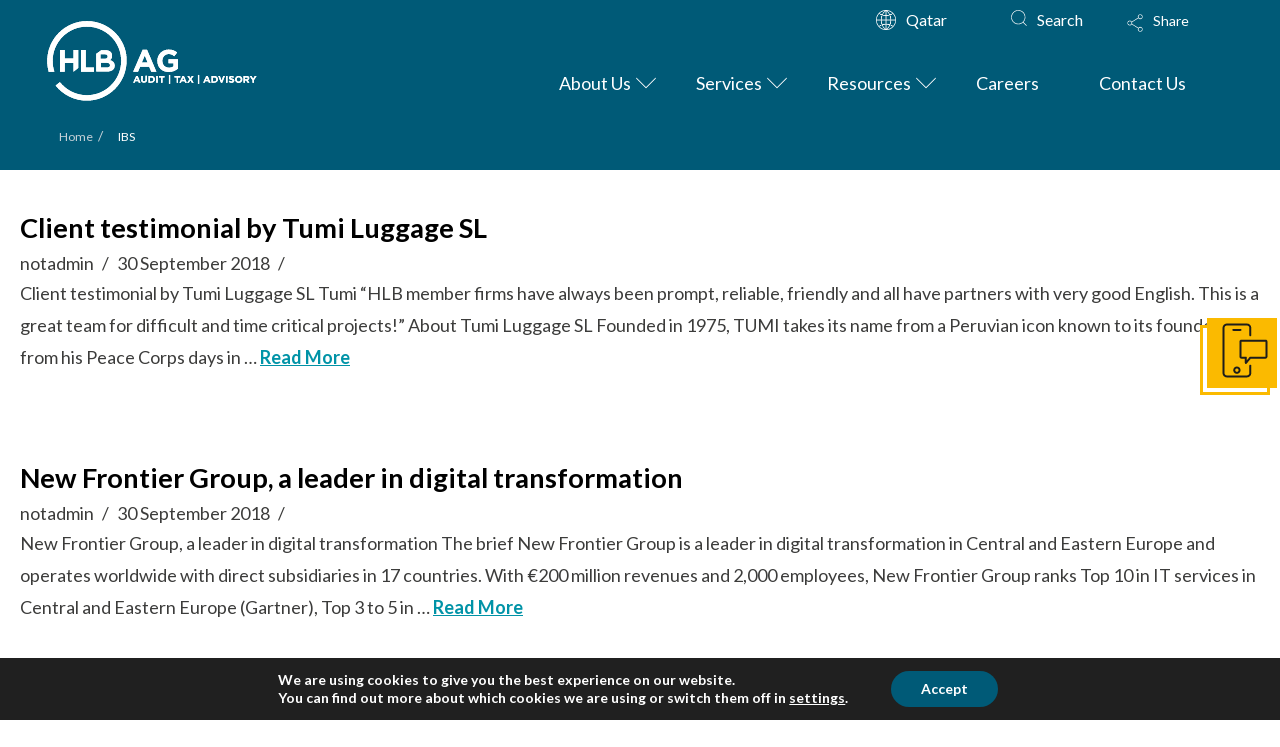

--- FILE ---
content_type: text/html; charset=UTF-8
request_url: https://www.hlb-ag.com/case_studies_tags/ibs/
body_size: 46969
content:
<!DOCTYPE html>

<html class="no-js" dir="ltr" lang="en-GB"
	prefix="og: https://ogp.me/ns#" >

<head>
  
<meta charset="UTF-8">
<meta name="viewport" content="width=device-width, initial-scale=1.0">
<link rel="pingback" href="https://www.hlb-ag.com/xmlrpc.php">
<title>IBS | HLB Qatar</title>

		<!-- All in One SEO 4.2.0 -->
		<meta name="robots" content="max-image-preview:large" />
		<link rel="canonical" href="https://www.hlb-ag.com/case_studies_tags/ibs/" />
		<script type="application/ld+json" class="aioseo-schema">
			{"@context":"https:\/\/schema.org","@graph":[{"@type":"WebSite","@id":"https:\/\/www.hlb-ag.com\/#website","url":"https:\/\/www.hlb-ag.com\/","name":"HLB Qatar","description":"HLB: The global advisory and accounting network","inLanguage":"en-GB","publisher":{"@id":"https:\/\/www.hlb-ag.com\/#organization"}},{"@type":"Organization","@id":"https:\/\/www.hlb-ag.com\/#organization","name":"HLB International","url":"https:\/\/www.hlb-ag.com\/"},{"@type":"BreadcrumbList","@id":"https:\/\/www.hlb-ag.com\/case_studies_tags\/ibs\/#breadcrumblist","itemListElement":[{"@type":"ListItem","@id":"https:\/\/www.hlb-ag.com\/#listItem","position":1,"item":{"@type":"WebPage","@id":"https:\/\/www.hlb-ag.com\/","name":"Home","description":"HLB is a top accounting firm in Qatar offering financial service, Firm Audit & Tax Consultancy from Certified Auditors. Visit us professional assistance.","url":"https:\/\/www.hlb-ag.com\/"},"nextItem":"https:\/\/www.hlb-ag.com\/case_studies_tags\/ibs\/#listItem"},{"@type":"ListItem","@id":"https:\/\/www.hlb-ag.com\/case_studies_tags\/ibs\/#listItem","position":2,"item":{"@type":"WebPage","@id":"https:\/\/www.hlb-ag.com\/case_studies_tags\/ibs\/","name":"IBS","url":"https:\/\/www.hlb-ag.com\/case_studies_tags\/ibs\/"},"previousItem":"https:\/\/www.hlb-ag.com\/#listItem"}]},{"@type":"CollectionPage","@id":"https:\/\/www.hlb-ag.com\/case_studies_tags\/ibs\/#collectionpage","url":"https:\/\/www.hlb-ag.com\/case_studies_tags\/ibs\/","name":"IBS | HLB Qatar","inLanguage":"en-GB","isPartOf":{"@id":"https:\/\/www.hlb-ag.com\/#website"},"breadcrumb":{"@id":"https:\/\/www.hlb-ag.com\/case_studies_tags\/ibs\/#breadcrumblist"}}]}
		</script>
		<!-- All in One SEO -->

<link rel="alternate" type="application/rss+xml" title="HLB Qatar &raquo; Feed" href="https://www.hlb-ag.com/feed/" />
<link rel="alternate" type="application/rss+xml" title="HLB Qatar &raquo; Comments Feed" href="https://www.hlb-ag.com/comments/feed/" />
<meta property="og:site_name" content="HLB Qatar"><meta property="og:title" content="Client testimonial by Tumi Luggage SL"><meta property="og:description" content="HLB: The global advisory and accounting network"><meta property="og:image" content="https://mrpnoml.hlb.network/wp-content/uploads/2020/12/HLBMemberSiteImage-300x300.png"><meta property="og:url" content="https://www.hlb-ag.com/case-studies/client-testimonial-by-tumi-luggage-sl/"><meta property="og:type" content="website"><link rel="alternate" type="application/rss+xml" title="HLB Qatar &raquo; IBS Case Studies Tags Feed" href="https://www.hlb-ag.com/case_studies_tags/ibs/feed/" />
		<!-- This site uses the Google Analytics by MonsterInsights plugin v8.14.0 - Using Analytics tracking - https://www.monsterinsights.com/ -->
							<script src="//www.googletagmanager.com/gtag/js?id=G-LT6XK7SJE3"  data-cfasync="false" data-wpfc-render="false" type="text/javascript" async></script>
			<script data-cfasync="false" data-wpfc-render="false" type="text/javascript">
				var mi_version = '8.14.0';
				var mi_track_user = true;
				var mi_no_track_reason = '';
				
								var disableStrs = [
										'ga-disable-G-LT6XK7SJE3',
														];

				/* Function to detect opted out users */
				function __gtagTrackerIsOptedOut() {
					for (var index = 0; index < disableStrs.length; index++) {
						if (document.cookie.indexOf(disableStrs[index] + '=true') > -1) {
							return true;
						}
					}

					return false;
				}

				/* Disable tracking if the opt-out cookie exists. */
				if (__gtagTrackerIsOptedOut()) {
					for (var index = 0; index < disableStrs.length; index++) {
						window[disableStrs[index]] = true;
					}
				}

				/* Opt-out function */
				function __gtagTrackerOptout() {
					for (var index = 0; index < disableStrs.length; index++) {
						document.cookie = disableStrs[index] + '=true; expires=Thu, 31 Dec 2099 23:59:59 UTC; path=/';
						window[disableStrs[index]] = true;
					}
				}

				if ('undefined' === typeof gaOptout) {
					function gaOptout() {
						__gtagTrackerOptout();
					}
				}
								window.dataLayer = window.dataLayer || [];

				window.MonsterInsightsDualTracker = {
					helpers: {},
					trackers: {},
				};
				if (mi_track_user) {
					function __gtagDataLayer() {
						dataLayer.push(arguments);
					}

					function __gtagTracker(type, name, parameters) {
						if (!parameters) {
							parameters = {};
						}

						if (parameters.send_to) {
							__gtagDataLayer.apply(null, arguments);
							return;
						}

						if (type === 'event') {
														parameters.send_to = monsterinsights_frontend.v4_id;
							var hookName = name;
							if (typeof parameters['event_category'] !== 'undefined') {
								hookName = parameters['event_category'] + ':' + name;
							}

							if (typeof MonsterInsightsDualTracker.trackers[hookName] !== 'undefined') {
								MonsterInsightsDualTracker.trackers[hookName](parameters);
							} else {
								__gtagDataLayer('event', name, parameters);
							}
							
													} else {
							__gtagDataLayer.apply(null, arguments);
						}
					}

					__gtagTracker('js', new Date());
					__gtagTracker('set', {
						'developer_id.dZGIzZG': true,
											});
										__gtagTracker('config', 'G-LT6XK7SJE3', {"forceSSL":"true","link_attribution":"true"} );
															window.gtag = __gtagTracker;										(function () {
						/* https://developers.google.com/analytics/devguides/collection/analyticsjs/ */
						/* ga and __gaTracker compatibility shim. */
						var noopfn = function () {
							return null;
						};
						var newtracker = function () {
							return new Tracker();
						};
						var Tracker = function () {
							return null;
						};
						var p = Tracker.prototype;
						p.get = noopfn;
						p.set = noopfn;
						p.send = function () {
							var args = Array.prototype.slice.call(arguments);
							args.unshift('send');
							__gaTracker.apply(null, args);
						};
						var __gaTracker = function () {
							var len = arguments.length;
							if (len === 0) {
								return;
							}
							var f = arguments[len - 1];
							if (typeof f !== 'object' || f === null || typeof f.hitCallback !== 'function') {
								if ('send' === arguments[0]) {
									var hitConverted, hitObject = false, action;
									if ('event' === arguments[1]) {
										if ('undefined' !== typeof arguments[3]) {
											hitObject = {
												'eventAction': arguments[3],
												'eventCategory': arguments[2],
												'eventLabel': arguments[4],
												'value': arguments[5] ? arguments[5] : 1,
											}
										}
									}
									if ('pageview' === arguments[1]) {
										if ('undefined' !== typeof arguments[2]) {
											hitObject = {
												'eventAction': 'page_view',
												'page_path': arguments[2],
											}
										}
									}
									if (typeof arguments[2] === 'object') {
										hitObject = arguments[2];
									}
									if (typeof arguments[5] === 'object') {
										Object.assign(hitObject, arguments[5]);
									}
									if ('undefined' !== typeof arguments[1].hitType) {
										hitObject = arguments[1];
										if ('pageview' === hitObject.hitType) {
											hitObject.eventAction = 'page_view';
										}
									}
									if (hitObject) {
										action = 'timing' === arguments[1].hitType ? 'timing_complete' : hitObject.eventAction;
										hitConverted = mapArgs(hitObject);
										__gtagTracker('event', action, hitConverted);
									}
								}
								return;
							}

							function mapArgs(args) {
								var arg, hit = {};
								var gaMap = {
									'eventCategory': 'event_category',
									'eventAction': 'event_action',
									'eventLabel': 'event_label',
									'eventValue': 'event_value',
									'nonInteraction': 'non_interaction',
									'timingCategory': 'event_category',
									'timingVar': 'name',
									'timingValue': 'value',
									'timingLabel': 'event_label',
									'page': 'page_path',
									'location': 'page_location',
									'title': 'page_title',
								};
								for (arg in args) {
																		if (!(!args.hasOwnProperty(arg) || !gaMap.hasOwnProperty(arg))) {
										hit[gaMap[arg]] = args[arg];
									} else {
										hit[arg] = args[arg];
									}
								}
								return hit;
							}

							try {
								f.hitCallback();
							} catch (ex) {
							}
						};
						__gaTracker.create = newtracker;
						__gaTracker.getByName = newtracker;
						__gaTracker.getAll = function () {
							return [];
						};
						__gaTracker.remove = noopfn;
						__gaTracker.loaded = true;
						window['__gaTracker'] = __gaTracker;
					})();
									} else {
										console.log("");
					(function () {
						function __gtagTracker() {
							return null;
						}

						window['__gtagTracker'] = __gtagTracker;
						window['gtag'] = __gtagTracker;
					})();
									}
			</script>
				<!-- / Google Analytics by MonsterInsights -->
		<script type="text/javascript">
window._wpemojiSettings = {"baseUrl":"https:\/\/s.w.org\/images\/core\/emoji\/14.0.0\/72x72\/","ext":".png","svgUrl":"https:\/\/s.w.org\/images\/core\/emoji\/14.0.0\/svg\/","svgExt":".svg","source":{"concatemoji":"https:\/\/www.hlb-ag.com\/wp-includes\/js\/wp-emoji-release.min.js?ver=6.1.1"}};
/*! This file is auto-generated */
!function(e,a,t){var n,r,o,i=a.createElement("canvas"),p=i.getContext&&i.getContext("2d");function s(e,t){var a=String.fromCharCode,e=(p.clearRect(0,0,i.width,i.height),p.fillText(a.apply(this,e),0,0),i.toDataURL());return p.clearRect(0,0,i.width,i.height),p.fillText(a.apply(this,t),0,0),e===i.toDataURL()}function c(e){var t=a.createElement("script");t.src=e,t.defer=t.type="text/javascript",a.getElementsByTagName("head")[0].appendChild(t)}for(o=Array("flag","emoji"),t.supports={everything:!0,everythingExceptFlag:!0},r=0;r<o.length;r++)t.supports[o[r]]=function(e){if(p&&p.fillText)switch(p.textBaseline="top",p.font="600 32px Arial",e){case"flag":return s([127987,65039,8205,9895,65039],[127987,65039,8203,9895,65039])?!1:!s([55356,56826,55356,56819],[55356,56826,8203,55356,56819])&&!s([55356,57332,56128,56423,56128,56418,56128,56421,56128,56430,56128,56423,56128,56447],[55356,57332,8203,56128,56423,8203,56128,56418,8203,56128,56421,8203,56128,56430,8203,56128,56423,8203,56128,56447]);case"emoji":return!s([129777,127995,8205,129778,127999],[129777,127995,8203,129778,127999])}return!1}(o[r]),t.supports.everything=t.supports.everything&&t.supports[o[r]],"flag"!==o[r]&&(t.supports.everythingExceptFlag=t.supports.everythingExceptFlag&&t.supports[o[r]]);t.supports.everythingExceptFlag=t.supports.everythingExceptFlag&&!t.supports.flag,t.DOMReady=!1,t.readyCallback=function(){t.DOMReady=!0},t.supports.everything||(n=function(){t.readyCallback()},a.addEventListener?(a.addEventListener("DOMContentLoaded",n,!1),e.addEventListener("load",n,!1)):(e.attachEvent("onload",n),a.attachEvent("onreadystatechange",function(){"complete"===a.readyState&&t.readyCallback()})),(e=t.source||{}).concatemoji?c(e.concatemoji):e.wpemoji&&e.twemoji&&(c(e.twemoji),c(e.wpemoji)))}(window,document,window._wpemojiSettings);
</script>
<style type="text/css">
img.wp-smiley,
img.emoji {
	display: inline !important;
	border: none !important;
	box-shadow: none !important;
	height: 1em !important;
	width: 1em !important;
	margin: 0 0.07em !important;
	vertical-align: -0.1em !important;
	background: none !important;
	padding: 0 !important;
}
</style>
	<link rel='stylesheet' id='wp-block-library-css' href='https://www.hlb-ag.com/wp-includes/css/dist/block-library/style.min.css?ver=6.1.1' type='text/css' media='all' />
<style id='wp-block-library-theme-inline-css' type='text/css'>
.wp-block-audio figcaption{color:#555;font-size:13px;text-align:center}.is-dark-theme .wp-block-audio figcaption{color:hsla(0,0%,100%,.65)}.wp-block-audio{margin:0 0 1em}.wp-block-code{border:1px solid #ccc;border-radius:4px;font-family:Menlo,Consolas,monaco,monospace;padding:.8em 1em}.wp-block-embed figcaption{color:#555;font-size:13px;text-align:center}.is-dark-theme .wp-block-embed figcaption{color:hsla(0,0%,100%,.65)}.wp-block-embed{margin:0 0 1em}.blocks-gallery-caption{color:#555;font-size:13px;text-align:center}.is-dark-theme .blocks-gallery-caption{color:hsla(0,0%,100%,.65)}.wp-block-image figcaption{color:#555;font-size:13px;text-align:center}.is-dark-theme .wp-block-image figcaption{color:hsla(0,0%,100%,.65)}.wp-block-image{margin:0 0 1em}.wp-block-pullquote{border-top:4px solid;border-bottom:4px solid;margin-bottom:1.75em;color:currentColor}.wp-block-pullquote__citation,.wp-block-pullquote cite,.wp-block-pullquote footer{color:currentColor;text-transform:uppercase;font-size:.8125em;font-style:normal}.wp-block-quote{border-left:.25em solid;margin:0 0 1.75em;padding-left:1em}.wp-block-quote cite,.wp-block-quote footer{color:currentColor;font-size:.8125em;position:relative;font-style:normal}.wp-block-quote.has-text-align-right{border-left:none;border-right:.25em solid;padding-left:0;padding-right:1em}.wp-block-quote.has-text-align-center{border:none;padding-left:0}.wp-block-quote.is-large,.wp-block-quote.is-style-large,.wp-block-quote.is-style-plain{border:none}.wp-block-search .wp-block-search__label{font-weight:700}.wp-block-search__button{border:1px solid #ccc;padding:.375em .625em}:where(.wp-block-group.has-background){padding:1.25em 2.375em}.wp-block-separator.has-css-opacity{opacity:.4}.wp-block-separator{border:none;border-bottom:2px solid;margin-left:auto;margin-right:auto}.wp-block-separator.has-alpha-channel-opacity{opacity:1}.wp-block-separator:not(.is-style-wide):not(.is-style-dots){width:100px}.wp-block-separator.has-background:not(.is-style-dots){border-bottom:none;height:1px}.wp-block-separator.has-background:not(.is-style-wide):not(.is-style-dots){height:2px}.wp-block-table{margin:"0 0 1em 0"}.wp-block-table thead{border-bottom:3px solid}.wp-block-table tfoot{border-top:3px solid}.wp-block-table td,.wp-block-table th{word-break:normal}.wp-block-table figcaption{color:#555;font-size:13px;text-align:center}.is-dark-theme .wp-block-table figcaption{color:hsla(0,0%,100%,.65)}.wp-block-video figcaption{color:#555;font-size:13px;text-align:center}.is-dark-theme .wp-block-video figcaption{color:hsla(0,0%,100%,.65)}.wp-block-video{margin:0 0 1em}.wp-block-template-part.has-background{padding:1.25em 2.375em;margin-top:0;margin-bottom:0}
</style>
<link rel='stylesheet' id='classic-theme-styles-css' href='https://www.hlb-ag.com/wp-includes/css/classic-themes.min.css?ver=1' type='text/css' media='all' />
<style id='global-styles-inline-css' type='text/css'>
body{--wp--preset--color--black: #000000;--wp--preset--color--cyan-bluish-gray: #abb8c3;--wp--preset--color--white: #ffffff;--wp--preset--color--pale-pink: #f78da7;--wp--preset--color--vivid-red: #cf2e2e;--wp--preset--color--luminous-vivid-orange: #ff6900;--wp--preset--color--luminous-vivid-amber: #fcb900;--wp--preset--color--light-green-cyan: #7bdcb5;--wp--preset--color--vivid-green-cyan: #00d084;--wp--preset--color--pale-cyan-blue: #8ed1fc;--wp--preset--color--vivid-cyan-blue: #0693e3;--wp--preset--color--vivid-purple: #9b51e0;--wp--preset--gradient--vivid-cyan-blue-to-vivid-purple: linear-gradient(135deg,rgba(6,147,227,1) 0%,rgb(155,81,224) 100%);--wp--preset--gradient--light-green-cyan-to-vivid-green-cyan: linear-gradient(135deg,rgb(122,220,180) 0%,rgb(0,208,130) 100%);--wp--preset--gradient--luminous-vivid-amber-to-luminous-vivid-orange: linear-gradient(135deg,rgba(252,185,0,1) 0%,rgba(255,105,0,1) 100%);--wp--preset--gradient--luminous-vivid-orange-to-vivid-red: linear-gradient(135deg,rgba(255,105,0,1) 0%,rgb(207,46,46) 100%);--wp--preset--gradient--very-light-gray-to-cyan-bluish-gray: linear-gradient(135deg,rgb(238,238,238) 0%,rgb(169,184,195) 100%);--wp--preset--gradient--cool-to-warm-spectrum: linear-gradient(135deg,rgb(74,234,220) 0%,rgb(151,120,209) 20%,rgb(207,42,186) 40%,rgb(238,44,130) 60%,rgb(251,105,98) 80%,rgb(254,248,76) 100%);--wp--preset--gradient--blush-light-purple: linear-gradient(135deg,rgb(255,206,236) 0%,rgb(152,150,240) 100%);--wp--preset--gradient--blush-bordeaux: linear-gradient(135deg,rgb(254,205,165) 0%,rgb(254,45,45) 50%,rgb(107,0,62) 100%);--wp--preset--gradient--luminous-dusk: linear-gradient(135deg,rgb(255,203,112) 0%,rgb(199,81,192) 50%,rgb(65,88,208) 100%);--wp--preset--gradient--pale-ocean: linear-gradient(135deg,rgb(255,245,203) 0%,rgb(182,227,212) 50%,rgb(51,167,181) 100%);--wp--preset--gradient--electric-grass: linear-gradient(135deg,rgb(202,248,128) 0%,rgb(113,206,126) 100%);--wp--preset--gradient--midnight: linear-gradient(135deg,rgb(2,3,129) 0%,rgb(40,116,252) 100%);--wp--preset--duotone--dark-grayscale: url('#wp-duotone-dark-grayscale');--wp--preset--duotone--grayscale: url('#wp-duotone-grayscale');--wp--preset--duotone--purple-yellow: url('#wp-duotone-purple-yellow');--wp--preset--duotone--blue-red: url('#wp-duotone-blue-red');--wp--preset--duotone--midnight: url('#wp-duotone-midnight');--wp--preset--duotone--magenta-yellow: url('#wp-duotone-magenta-yellow');--wp--preset--duotone--purple-green: url('#wp-duotone-purple-green');--wp--preset--duotone--blue-orange: url('#wp-duotone-blue-orange');--wp--preset--font-size--small: 13px;--wp--preset--font-size--medium: 20px;--wp--preset--font-size--large: 36px;--wp--preset--font-size--x-large: 42px;--wp--preset--spacing--20: 0.44rem;--wp--preset--spacing--30: 0.67rem;--wp--preset--spacing--40: 1rem;--wp--preset--spacing--50: 1.5rem;--wp--preset--spacing--60: 2.25rem;--wp--preset--spacing--70: 3.38rem;--wp--preset--spacing--80: 5.06rem;}:where(.is-layout-flex){gap: 0.5em;}body .is-layout-flow > .alignleft{float: left;margin-inline-start: 0;margin-inline-end: 2em;}body .is-layout-flow > .alignright{float: right;margin-inline-start: 2em;margin-inline-end: 0;}body .is-layout-flow > .aligncenter{margin-left: auto !important;margin-right: auto !important;}body .is-layout-constrained > .alignleft{float: left;margin-inline-start: 0;margin-inline-end: 2em;}body .is-layout-constrained > .alignright{float: right;margin-inline-start: 2em;margin-inline-end: 0;}body .is-layout-constrained > .aligncenter{margin-left: auto !important;margin-right: auto !important;}body .is-layout-constrained > :where(:not(.alignleft):not(.alignright):not(.alignfull)){max-width: var(--wp--style--global--content-size);margin-left: auto !important;margin-right: auto !important;}body .is-layout-constrained > .alignwide{max-width: var(--wp--style--global--wide-size);}body .is-layout-flex{display: flex;}body .is-layout-flex{flex-wrap: wrap;align-items: center;}body .is-layout-flex > *{margin: 0;}:where(.wp-block-columns.is-layout-flex){gap: 2em;}.has-black-color{color: var(--wp--preset--color--black) !important;}.has-cyan-bluish-gray-color{color: var(--wp--preset--color--cyan-bluish-gray) !important;}.has-white-color{color: var(--wp--preset--color--white) !important;}.has-pale-pink-color{color: var(--wp--preset--color--pale-pink) !important;}.has-vivid-red-color{color: var(--wp--preset--color--vivid-red) !important;}.has-luminous-vivid-orange-color{color: var(--wp--preset--color--luminous-vivid-orange) !important;}.has-luminous-vivid-amber-color{color: var(--wp--preset--color--luminous-vivid-amber) !important;}.has-light-green-cyan-color{color: var(--wp--preset--color--light-green-cyan) !important;}.has-vivid-green-cyan-color{color: var(--wp--preset--color--vivid-green-cyan) !important;}.has-pale-cyan-blue-color{color: var(--wp--preset--color--pale-cyan-blue) !important;}.has-vivid-cyan-blue-color{color: var(--wp--preset--color--vivid-cyan-blue) !important;}.has-vivid-purple-color{color: var(--wp--preset--color--vivid-purple) !important;}.has-black-background-color{background-color: var(--wp--preset--color--black) !important;}.has-cyan-bluish-gray-background-color{background-color: var(--wp--preset--color--cyan-bluish-gray) !important;}.has-white-background-color{background-color: var(--wp--preset--color--white) !important;}.has-pale-pink-background-color{background-color: var(--wp--preset--color--pale-pink) !important;}.has-vivid-red-background-color{background-color: var(--wp--preset--color--vivid-red) !important;}.has-luminous-vivid-orange-background-color{background-color: var(--wp--preset--color--luminous-vivid-orange) !important;}.has-luminous-vivid-amber-background-color{background-color: var(--wp--preset--color--luminous-vivid-amber) !important;}.has-light-green-cyan-background-color{background-color: var(--wp--preset--color--light-green-cyan) !important;}.has-vivid-green-cyan-background-color{background-color: var(--wp--preset--color--vivid-green-cyan) !important;}.has-pale-cyan-blue-background-color{background-color: var(--wp--preset--color--pale-cyan-blue) !important;}.has-vivid-cyan-blue-background-color{background-color: var(--wp--preset--color--vivid-cyan-blue) !important;}.has-vivid-purple-background-color{background-color: var(--wp--preset--color--vivid-purple) !important;}.has-black-border-color{border-color: var(--wp--preset--color--black) !important;}.has-cyan-bluish-gray-border-color{border-color: var(--wp--preset--color--cyan-bluish-gray) !important;}.has-white-border-color{border-color: var(--wp--preset--color--white) !important;}.has-pale-pink-border-color{border-color: var(--wp--preset--color--pale-pink) !important;}.has-vivid-red-border-color{border-color: var(--wp--preset--color--vivid-red) !important;}.has-luminous-vivid-orange-border-color{border-color: var(--wp--preset--color--luminous-vivid-orange) !important;}.has-luminous-vivid-amber-border-color{border-color: var(--wp--preset--color--luminous-vivid-amber) !important;}.has-light-green-cyan-border-color{border-color: var(--wp--preset--color--light-green-cyan) !important;}.has-vivid-green-cyan-border-color{border-color: var(--wp--preset--color--vivid-green-cyan) !important;}.has-pale-cyan-blue-border-color{border-color: var(--wp--preset--color--pale-cyan-blue) !important;}.has-vivid-cyan-blue-border-color{border-color: var(--wp--preset--color--vivid-cyan-blue) !important;}.has-vivid-purple-border-color{border-color: var(--wp--preset--color--vivid-purple) !important;}.has-vivid-cyan-blue-to-vivid-purple-gradient-background{background: var(--wp--preset--gradient--vivid-cyan-blue-to-vivid-purple) !important;}.has-light-green-cyan-to-vivid-green-cyan-gradient-background{background: var(--wp--preset--gradient--light-green-cyan-to-vivid-green-cyan) !important;}.has-luminous-vivid-amber-to-luminous-vivid-orange-gradient-background{background: var(--wp--preset--gradient--luminous-vivid-amber-to-luminous-vivid-orange) !important;}.has-luminous-vivid-orange-to-vivid-red-gradient-background{background: var(--wp--preset--gradient--luminous-vivid-orange-to-vivid-red) !important;}.has-very-light-gray-to-cyan-bluish-gray-gradient-background{background: var(--wp--preset--gradient--very-light-gray-to-cyan-bluish-gray) !important;}.has-cool-to-warm-spectrum-gradient-background{background: var(--wp--preset--gradient--cool-to-warm-spectrum) !important;}.has-blush-light-purple-gradient-background{background: var(--wp--preset--gradient--blush-light-purple) !important;}.has-blush-bordeaux-gradient-background{background: var(--wp--preset--gradient--blush-bordeaux) !important;}.has-luminous-dusk-gradient-background{background: var(--wp--preset--gradient--luminous-dusk) !important;}.has-pale-ocean-gradient-background{background: var(--wp--preset--gradient--pale-ocean) !important;}.has-electric-grass-gradient-background{background: var(--wp--preset--gradient--electric-grass) !important;}.has-midnight-gradient-background{background: var(--wp--preset--gradient--midnight) !important;}.has-small-font-size{font-size: var(--wp--preset--font-size--small) !important;}.has-medium-font-size{font-size: var(--wp--preset--font-size--medium) !important;}.has-large-font-size{font-size: var(--wp--preset--font-size--large) !important;}.has-x-large-font-size{font-size: var(--wp--preset--font-size--x-large) !important;}
.wp-block-navigation a:where(:not(.wp-element-button)){color: inherit;}
:where(.wp-block-columns.is-layout-flex){gap: 2em;}
.wp-block-pullquote{font-size: 1.5em;line-height: 1.6;}
</style>
<link rel='stylesheet' id='owl-carousel-styles-css' href='https://www.hlb-ag.com/wp-content/plugins/hlb-extension/assets/styles/owl.carousel.min.css?ver=1768631283' type='text/css' media='all' />
<link rel='stylesheet' id='idm-extension-styles-css' href='https://www.hlb-ag.com/wp-content/plugins/hlb-extension/assets/styles/idm-extension.css?ver=1768631283' type='text/css' media='all' />
<link rel='stylesheet' id='x-stack-css' href='https://www.hlb-ag.com/wp-content/themes/pro/framework/dist/css/site/stacks/renew.css?ver=4.3.3' type='text/css' media='all' />
<link rel='stylesheet' id='x-child-css' href='https://www.hlb-ag.com/wp-content/themes/pro-child/style.css?ver=4.3.3' type='text/css' media='all' />
<link rel='stylesheet' id='cf7cf-style-css' href='https://www.hlb-ag.com/wp-content/plugins/cf7-conditional-fields/style.css?ver=2.1.3' type='text/css' media='all' />
<link rel='stylesheet' id='ubermenu-css' href='https://www.hlb-ag.com/wp-content/plugins/ubermenu/pro/assets/css/ubermenu.min.css?ver=3.7.8' type='text/css' media='all' />
<link rel='stylesheet' id='ubermenu-font-awesome-all-css' href='https://www.hlb-ag.com/wp-content/plugins/ubermenu/assets/fontawesome/css/all.min.css?ver=6.1.1' type='text/css' media='all' />
<link rel='stylesheet' id='sib-front-css-css' href='https://www.hlb-ag.com/wp-content/plugins/mailin/css/mailin-front.css?ver=6.1.1' type='text/css' media='all' />
<link rel='stylesheet' id='moove_gdpr_frontend-css' href='https://www.hlb-ag.com/wp-content/plugins/gdpr-cookie-compliance/dist/styles/gdpr-main.css?ver=4.8.3' type='text/css' media='all' />
<style id='moove_gdpr_frontend-inline-css' type='text/css'>
#moove_gdpr_cookie_modal,#moove_gdpr_cookie_info_bar,.gdpr_cookie_settings_shortcode_content{font-family:Nunito,sans-serif}#moove_gdpr_save_popup_settings_button{background-color:#373737;color:#fff}#moove_gdpr_save_popup_settings_button:hover{background-color:#000}#moove_gdpr_cookie_info_bar .moove-gdpr-info-bar-container .moove-gdpr-info-bar-content a.mgbutton,#moove_gdpr_cookie_info_bar .moove-gdpr-info-bar-container .moove-gdpr-info-bar-content button.mgbutton{background-color:#005a77}#moove_gdpr_cookie_modal .moove-gdpr-modal-content .moove-gdpr-modal-footer-content .moove-gdpr-button-holder a.mgbutton,#moove_gdpr_cookie_modal .moove-gdpr-modal-content .moove-gdpr-modal-footer-content .moove-gdpr-button-holder button.mgbutton,.gdpr_cookie_settings_shortcode_content .gdpr-shr-button.button-green{background-color:#005a77;border-color:#005a77}#moove_gdpr_cookie_modal .moove-gdpr-modal-content .moove-gdpr-modal-footer-content .moove-gdpr-button-holder a.mgbutton:hover,#moove_gdpr_cookie_modal .moove-gdpr-modal-content .moove-gdpr-modal-footer-content .moove-gdpr-button-holder button.mgbutton:hover,.gdpr_cookie_settings_shortcode_content .gdpr-shr-button.button-green:hover{background-color:#fff;color:#005a77}#moove_gdpr_cookie_modal .moove-gdpr-modal-content .moove-gdpr-modal-close i,#moove_gdpr_cookie_modal .moove-gdpr-modal-content .moove-gdpr-modal-close span.gdpr-icon{background-color:#005a77;border:1px solid #005a77}#moove_gdpr_cookie_info_bar span.change-settings-button.focus-g{-webkit-box-shadow:0 0 1px 3px #005a77;-moz-box-shadow:0 0 1px 3px #005a77;box-shadow:0 0 1px 3px #005a77}#moove_gdpr_cookie_modal .moove-gdpr-modal-content .moove-gdpr-modal-close i:hover,#moove_gdpr_cookie_modal .moove-gdpr-modal-content .moove-gdpr-modal-close span.gdpr-icon:hover,#moove_gdpr_cookie_info_bar span[data-href]>u.change-settings-button{color:#005a77}#moove_gdpr_cookie_modal .moove-gdpr-modal-content .moove-gdpr-modal-left-content #moove-gdpr-menu li.menu-item-selected a span.gdpr-icon,#moove_gdpr_cookie_modal .moove-gdpr-modal-content .moove-gdpr-modal-left-content #moove-gdpr-menu li.menu-item-selected button span.gdpr-icon{color:inherit}#moove_gdpr_cookie_modal .moove-gdpr-modal-content .moove-gdpr-modal-left-content #moove-gdpr-menu li a span.gdpr-icon,#moove_gdpr_cookie_modal .moove-gdpr-modal-content .moove-gdpr-modal-left-content #moove-gdpr-menu li button span.gdpr-icon{color:inherit}#moove_gdpr_cookie_modal .gdpr-acc-link{line-height:0;font-size:0;color:transparent;position:absolute}#moove_gdpr_cookie_modal .moove-gdpr-modal-content .moove-gdpr-modal-close:hover i,#moove_gdpr_cookie_modal .moove-gdpr-modal-content .moove-gdpr-modal-left-content #moove-gdpr-menu li a,#moove_gdpr_cookie_modal .moove-gdpr-modal-content .moove-gdpr-modal-left-content #moove-gdpr-menu li button,#moove_gdpr_cookie_modal .moove-gdpr-modal-content .moove-gdpr-modal-left-content #moove-gdpr-menu li button i,#moove_gdpr_cookie_modal .moove-gdpr-modal-content .moove-gdpr-modal-left-content #moove-gdpr-menu li a i,#moove_gdpr_cookie_modal .moove-gdpr-modal-content .moove-gdpr-tab-main .moove-gdpr-tab-main-content a:hover,#moove_gdpr_cookie_info_bar.moove-gdpr-dark-scheme .moove-gdpr-info-bar-container .moove-gdpr-info-bar-content a.mgbutton:hover,#moove_gdpr_cookie_info_bar.moove-gdpr-dark-scheme .moove-gdpr-info-bar-container .moove-gdpr-info-bar-content button.mgbutton:hover,#moove_gdpr_cookie_info_bar.moove-gdpr-dark-scheme .moove-gdpr-info-bar-container .moove-gdpr-info-bar-content a:hover,#moove_gdpr_cookie_info_bar.moove-gdpr-dark-scheme .moove-gdpr-info-bar-container .moove-gdpr-info-bar-content button:hover,#moove_gdpr_cookie_info_bar.moove-gdpr-dark-scheme .moove-gdpr-info-bar-container .moove-gdpr-info-bar-content span.change-settings-button:hover,#moove_gdpr_cookie_info_bar.moove-gdpr-dark-scheme .moove-gdpr-info-bar-container .moove-gdpr-info-bar-content u.change-settings-button:hover,#moove_gdpr_cookie_info_bar span[data-href]>u.change-settings-button,#moove_gdpr_cookie_info_bar.moove-gdpr-dark-scheme .moove-gdpr-info-bar-container .moove-gdpr-info-bar-content a.mgbutton.focus-g,#moove_gdpr_cookie_info_bar.moove-gdpr-dark-scheme .moove-gdpr-info-bar-container .moove-gdpr-info-bar-content button.mgbutton.focus-g,#moove_gdpr_cookie_info_bar.moove-gdpr-dark-scheme .moove-gdpr-info-bar-container .moove-gdpr-info-bar-content a.focus-g,#moove_gdpr_cookie_info_bar.moove-gdpr-dark-scheme .moove-gdpr-info-bar-container .moove-gdpr-info-bar-content button.focus-g,#moove_gdpr_cookie_info_bar.moove-gdpr-dark-scheme .moove-gdpr-info-bar-container .moove-gdpr-info-bar-content span.change-settings-button.focus-g,#moove_gdpr_cookie_info_bar.moove-gdpr-dark-scheme .moove-gdpr-info-bar-container .moove-gdpr-info-bar-content u.change-settings-button.focus-g{color:#005a77}#moove_gdpr_cookie_modal.gdpr_lightbox-hide{display:none}
</style>
<script type='text/javascript' src='https://www.hlb-ag.com/wp-includes/js/jquery/jquery.min.js?ver=3.6.1' id='jquery-core-js'></script>
<script type='text/javascript' src='https://www.hlb-ag.com/wp-includes/js/jquery/jquery-migrate.min.js?ver=3.3.2' id='jquery-migrate-js'></script>
<script type='text/javascript' src='https://www.hlb-ag.com/wp-content/plugins/google-analytics-for-wordpress/assets/js/frontend-gtag.min.js?ver=8.14.0' id='monsterinsights-frontend-script-js'></script>
<script data-cfasync="false" data-wpfc-render="false" type="text/javascript" id='monsterinsights-frontend-script-js-extra'>/* <![CDATA[ */
var monsterinsights_frontend = {"js_events_tracking":"true","download_extensions":"doc,pdf,ppt,zip,xls,docx,pptx,xlsx","inbound_paths":"[{\"path\":\"\\\/go\\\/\",\"label\":\"affiliate\"},{\"path\":\"\\\/recommend\\\/\",\"label\":\"affiliate\"}]","home_url":"https:\/\/www.hlb-ag.com","hash_tracking":"false","ua":"","v4_id":"G-LT6XK7SJE3"};/* ]]> */
</script>
<script type='text/javascript' src='https://www.hlb-ag.com/wp-content/plugins/hlb-extension/assets/js/owl.carousel.min.js?ver=1768631283' id='owl-carousel-min_script-js'></script>
<script type='text/javascript' id='idm-extension-script-js-extra'>
/* <![CDATA[ */
var frontend_ajax_object = {"ajaxurl":"https:\/\/www.hlb-ag.com\/wp-admin\/admin-ajax.php","dropdown_label":"All"};
/* ]]> */
</script>
<script type='text/javascript' src='https://www.hlb-ag.com/wp-content/plugins/hlb-extension/assets/js/idm-extension.js?ver=1768631283' id='idm-extension-script-js'></script>
<script type='text/javascript' id='sib-front-js-js-extra'>
/* <![CDATA[ */
var sibErrMsg = {"invalidMail":"Please fill out valid email address","requiredField":"Please fill out required fields","invalidDateFormat":"Please fill out valid date format","invalidSMSFormat":"Please fill out valid phone number"};
var ajax_sib_front_object = {"ajax_url":"https:\/\/www.hlb-ag.com\/wp-admin\/admin-ajax.php","ajax_nonce":"3cecde72b9","flag_url":"https:\/\/www.hlb-ag.com\/wp-content\/plugins\/mailin\/img\/flags\/"};
/* ]]> */
</script>
<script type='text/javascript' src='https://www.hlb-ag.com/wp-content/plugins/mailin/js/mailin-front.js?ver=1751540779' id='sib-front-js-js'></script>
<link rel="https://api.w.org/" href="https://www.hlb-ag.com/wp-json/" /><link rel="alternate" type="application/json" href="https://www.hlb-ag.com/wp-json/wp/v2/case_studies_tags/242" /><style id="ubermenu-custom-generated-css">
/** Font Awesome 4 Compatibility **/
.fa{font-style:normal;font-variant:normal;font-weight:normal;font-family:FontAwesome;}

/** UberMenu Custom Menu Styles (Customizer) **/
/* main */
 .ubermenu-main .ubermenu-row { max-width:1240px; margin-left:auto; margin-right:auto; }
 .ubermenu-main.ubermenu-transition-fade .ubermenu-item .ubermenu-submenu-drop { margin-top:0; }
 .ubermenu-main .ubermenu-item-level-0 > .ubermenu-target { font-size:1.125rem; padding-left:0 30px; padding-right:0 30px; }
 .ubermenu-main .ubermenu-item-normal > .ubermenu-target,.ubermenu-main .ubermenu-submenu .ubermenu-target,.ubermenu-main .ubermenu-submenu .ubermenu-nonlink,.ubermenu-main .ubermenu-submenu .ubermenu-widget,.ubermenu-main .ubermenu-submenu .ubermenu-custom-content-padded,.ubermenu-main .ubermenu-submenu .ubermenu-retractor,.ubermenu-main .ubermenu-submenu .ubermenu-colgroup .ubermenu-column,.ubermenu-main .ubermenu-submenu.ubermenu-submenu-type-stack > .ubermenu-item-normal > .ubermenu-target,.ubermenu-main .ubermenu-submenu.ubermenu-submenu-padded { padding:10px 20px; }
 .ubermenu-main .ubermenu-grid-row { padding-right:10px 20px; }
 .ubermenu-main .ubermenu-grid-row .ubermenu-target { padding-right:0; }
 .ubermenu-main.ubermenu-sub-indicators .ubermenu-submenu :not(.ubermenu-tabs-layout-right) .ubermenu-has-submenu-drop > .ubermenu-target { padding-right:25px; }
 .ubermenu-main .ubermenu-submenu .ubermenu-item-header > .ubermenu-target, .ubermenu-main .ubermenu-tab > .ubermenu-target { font-size:24px; }
 .ubermenu-main .ubermenu-submenu .ubermenu-item-header > .ubermenu-target { color:#ffffff; }
 .ubermenu-main .ubermenu-nav .ubermenu-submenu .ubermenu-item-header > .ubermenu-target { font-weight:700; }
 .ubermenu-main .ubermenu-item-normal > .ubermenu-target { color:#ffffffc7; font-size:18px; font-weight:100; }
 .ubermenu.ubermenu-main .ubermenu-tabs .ubermenu-tabs-group > .ubermenu-tab > .ubermenu-target { font-size:30px; font-weight:700; }
 .ubermenu.ubermenu-main .ubermenu-tab > .ubermenu-target { color:#c8d3d9; }
 .ubermenu.ubermenu-main .ubermenu-submenu .ubermenu-tab.ubermenu-active > .ubermenu-target { color:#ffffff; }
 .ubermenu.ubermenu-main .ubermenu-tabs-group { border-color:#0093a7; }
 .ubermenu-main .ubermenu-target > .ubermenu-target-description { font-size:16px; }


/** UberMenu Custom Menu Item Styles (Menu Item Settings) **/
/* 16292 */  .ubermenu .ubermenu-active > .ubermenu-submenu.ubermenu-submenu-id-16292, .ubermenu .ubermenu-in-transition > .ubermenu-submenu.ubermenu-submenu-id-16292 { padding:1px 0 0 0; }
             .ubermenu .ubermenu-item.ubermenu-item-16292 > .ubermenu-target { background:#005a77; }

/* Status: Loaded from Transient */

</style><meta name="generator" content="Powered by Slider Revolution 6.6.15 - responsive, Mobile-Friendly Slider Plugin for WordPress with comfortable drag and drop interface." />
<link rel="icon" href="https://www.hlb-ag.com/wp-content/uploads/2022/03/HLB-Logo_CRM-100x100.png" sizes="32x32" />
<link rel="icon" href="https://www.hlb-ag.com/wp-content/uploads/2022/03/HLB-Logo_CRM.png" sizes="192x192" />
<link rel="apple-touch-icon" href="https://www.hlb-ag.com/wp-content/uploads/2022/03/HLB-Logo_CRM.png" />
<meta name="msapplication-TileImage" content="https://www.hlb-ag.com/wp-content/uploads/2022/03/HLB-Logo_CRM.png" />
<script>function setREVStartSize(e){
			//window.requestAnimationFrame(function() {
				window.RSIW = window.RSIW===undefined ? window.innerWidth : window.RSIW;
				window.RSIH = window.RSIH===undefined ? window.innerHeight : window.RSIH;
				try {
					var pw = document.getElementById(e.c).parentNode.offsetWidth,
						newh;
					pw = pw===0 || isNaN(pw) || (e.l=="fullwidth" || e.layout=="fullwidth") ? window.RSIW : pw;
					e.tabw = e.tabw===undefined ? 0 : parseInt(e.tabw);
					e.thumbw = e.thumbw===undefined ? 0 : parseInt(e.thumbw);
					e.tabh = e.tabh===undefined ? 0 : parseInt(e.tabh);
					e.thumbh = e.thumbh===undefined ? 0 : parseInt(e.thumbh);
					e.tabhide = e.tabhide===undefined ? 0 : parseInt(e.tabhide);
					e.thumbhide = e.thumbhide===undefined ? 0 : parseInt(e.thumbhide);
					e.mh = e.mh===undefined || e.mh=="" || e.mh==="auto" ? 0 : parseInt(e.mh,0);
					if(e.layout==="fullscreen" || e.l==="fullscreen")
						newh = Math.max(e.mh,window.RSIH);
					else{
						e.gw = Array.isArray(e.gw) ? e.gw : [e.gw];
						for (var i in e.rl) if (e.gw[i]===undefined || e.gw[i]===0) e.gw[i] = e.gw[i-1];
						e.gh = e.el===undefined || e.el==="" || (Array.isArray(e.el) && e.el.length==0)? e.gh : e.el;
						e.gh = Array.isArray(e.gh) ? e.gh : [e.gh];
						for (var i in e.rl) if (e.gh[i]===undefined || e.gh[i]===0) e.gh[i] = e.gh[i-1];
											
						var nl = new Array(e.rl.length),
							ix = 0,
							sl;
						e.tabw = e.tabhide>=pw ? 0 : e.tabw;
						e.thumbw = e.thumbhide>=pw ? 0 : e.thumbw;
						e.tabh = e.tabhide>=pw ? 0 : e.tabh;
						e.thumbh = e.thumbhide>=pw ? 0 : e.thumbh;
						for (var i in e.rl) nl[i] = e.rl[i]<window.RSIW ? 0 : e.rl[i];
						sl = nl[0];
						for (var i in nl) if (sl>nl[i] && nl[i]>0) { sl = nl[i]; ix=i;}
						var m = pw>(e.gw[ix]+e.tabw+e.thumbw) ? 1 : (pw-(e.tabw+e.thumbw)) / (e.gw[ix]);
						newh =  (e.gh[ix] * m) + (e.tabh + e.thumbh);
					}
					var el = document.getElementById(e.c);
					if (el!==null && el) el.style.height = newh+"px";
					el = document.getElementById(e.c+"_wrapper");
					if (el!==null && el) {
						el.style.height = newh+"px";
						el.style.display = "block";
					}
				} catch(e){
					console.log("Failure at Presize of Slider:" + e)
				}
			//});
		  };</script>
		<style type="text/css" id="wp-custom-css">
			.jobsearch-bgcolor, .jobsearch-bgcolorhover:hover, .navbar-nav > li > a:before, .jobsearch-banner-search ul li.jobsearch-banner-submit i, .jobsearch-plain-btn a, .jobsearch-testimonial-slider .slick-arrow:hover, .jobsearch-featured-label, .jobsearch-pagination-blog ul li:hover a, .jobsearch-pagination-blog ul li:hover span, .jobsearch-jobdetail-view, .jobsearch-jobdetail-tags a:hover, .jobsearch-employer-list-btn:hover, ul li:hover .jobsearch-employer-grid-btn, .jobsearch_box_contact_form input[type="submit"], .jobsearch-fileUpload:hover span, .jobsearch-resumes-options li:hover a, .jobsearch-employer-jobnav ul li:hover i, .jobsearch-employer-jobnav ul li.active i, .jobsearch-employer-jobnav ul li.active ~ li.active:after, .jobsearch-employer-jobnav ul li.active:nth-child(2):after, .jobsearch-employer-jobnav ul li.active:nth-child(3):after, .jobsearch-employer-confitmation a:hover, .jobsearch-candidate-default-btn:hover, .jobsearch-candidate-download-btn:hover, .jobsearch-add-popup input[type="submit"], .jobsearch-user-form input[type="submit"], .jobsearch-classic-services ul li:hover i, .jobsearch-service-slider .slick-arrow:hover, .jobsearch-classic-priceplane-btn, .jobsearch-classic-priceplane.active, .active .jobsearch-simple-priceplane-basic a, .jobsearch-packages-priceplane-btn, .jobsearch-additional-priceplane.active h2, .jobsearch-additional-priceplane.active .jobsearch-additional-priceplane-btn, .jobsearch-contact-info-sec, .jobsearch-contact-form input[type="submit"], .contact-service a, .jobsearch-employer-profile-form .jobsearch-findmap-btn:hover, .jobsearch-login-box form input[type="submit"], .jobsearch-login-box form .jobsearch-login-submit-btn, .jobsearch-login-box form .jobsearch-reset-password-submit-btn, .jobsearch-login-box form .jobsearch-register-submit-btn, .jobsearch-radio-checkbox input[type="radio"]:checked+label, .jobsearch-radio-checkbox input[type="radio"]:hover+label, .jobsearch-load-more a:hover, .jobsearch-typo-wrap .jobsearch-add-review-con input[type="submit"], .email-jobs-top, .jobalert-submit, .tabs-list li a:before, .sort-list-view a:before, .more-actions, .preview-candidate-profile:hover, .restrict-candidate-sec a, .get-skill-detail-btn, .profile-improve-con ul li small, .jobsearch_searchloc_div .jobsearch_google_suggestions:hover, .jobsearch_searchloc_div .jobsearch_location_parent:hover, .jobsearch-jobdetail-btn.active:hover, .jobsearch-checkbox li:hover .filter-post-count, .jobsearch-checkbox input[type="checkbox"]:checked + label span, .jobsearch-checkbox input[type="checkbox"] + label:hover span, .jobsearch-checkbox input[type="radio"]:checked + label span, .jobsearch-checkbox input[type="radio"] + label:hover span, .jobsearch-pagination-blog ul li:hover a, .jobsearch-pagination-blog ul li:hover span, .jobsearch-pagination-blog ul li span.current, .jobsearch-typo-wrap .ui-widget-header, .jobsearch-typo-wrap .ui-state-default, .jobsearch-typo-wrap .ui-widget-content .ui-state-default, .jobsearch-drpzon-con:hover .jobsearch-drpzon-btn, .jobsearch-candidate-timeline small:after, .jobsearch-employerdetail-btn:hover, .jobsearch-typo-wrap .jobsearch-employer-profile-submit, .other-lang-translate-post, .jobsearch-resume-addbtn, .jobsearch-employer-profile-form .upload-port-img-btn:hover, .suggested-skills li:hover, .jobsearch-empmember-add-popup, .dash-hdtabchng-btn, .addcand-databy-emp, .alret-submitbtn-con a.jobsearch-savejobalrts-sbtn, .jobsearch-jobdetail-view, .jobsearch-jobdetail-tags a:hover, .jobsearch-employer-list-btn:hover, .jobsearch-company-photo .jobsearch-fileUpload span, .jobsearch-typo-wrap button:hover, .jobsearch-typo-wrap button:focus, .jobsearch-typo-wrap input[type="button"]:hover, .jobsearch-typo-wrap input[type="button"]:focus, .jobsearch-typo-wrap input[type="submit"]:hover, .jobsearch-typo-wrap input[type="submit"]:focus, .jobsearch-cvupload-file:hover span, .salary-type-radio input[type="radio"]:checked + label span, .demo-login-pbtns .active .jobsearch-demo-login-btn, .demo-login-pbtns .jobsearch-demo-login-btn:hover, .jobsearch-file-attach-sec li:hover .file-download-btn, .embed-code-getbtncon a, .jobsearch-usernotifics-menubtn a span, .hdernotifics-after-con a:hover, .quest-typecon-leftsec i, .addnew-questtypes-btnsiner a:hover i, .addnew-aplyquestbtn-con button, .addnew-questtypes-btnsiner a.active-type-itm i, .quests-item-answer p a, .jobsearch-applics-filterscon input.applics-filter-formbtn, .jobsearch-job-like, .jobsearch-popupplan-btn a {
    background: #005a77;
}
.jobalert-submit, .jobsearch-typo-wrap .jobalert-submit {
    color: #000;
    text-shadow: none;
}
.jobsearch-main-content {
    padding-bottom: 150px;
}

.jobsearch-applyjob-btn, .careerfy-typo-wrap .jobsearch-applyjob-btn {
    background: #fbba00;
    border: #fbba00;
    color: #000;
}
.jobsearch-applyjob-btn:hover {
    color: #000 !important;
    border: #fbba00 1px solid;
}		</style>
		<style id="x-generated-css"> a,h1 a:hover,h2 a:hover,h3 a:hover,h4 a:hover,h5 a:hover,h6 a:hover,.x-comment-time:hover,#reply-title small a,.comment-reply-link:hover,.x-comment-author a:hover,.x-recent-posts a:hover .h-recent-posts{color:rgb(0,147,167);}a:hover,#reply-title small a:hover{color:rgb(251,186,0);}.entry-title:before{color:#dddddd;}a.x-img-thumbnail:hover,li.bypostauthor > article.comment{border-color:rgb(0,147,167);}.flex-direction-nav a,.flex-control-nav a:hover,.flex-control-nav a.flex-active,.x-dropcap,.x-skill-bar .bar,.x-pricing-column.featured h2,.h-comments-title small,.x-pagination a:hover,.woocommerce-pagination a:hover,.x-entry-share .x-share:hover,.entry-thumb,.widget_tag_cloud .tagcloud a:hover,.widget_product_tag_cloud .tagcloud a:hover,.x-highlight,.x-recent-posts .x-recent-posts-img:after,.x-portfolio-filters{background-color:rgb(0,147,167);}.x-portfolio-filters:hover{background-color:rgb(251,186,0);}.x-main{width:calc(74% - 3.20197%);}.x-sidebar{width:calc(100% - 3.20197% - 74%);}.h-landmark{font-weight:400;}.x-comment-author a{color:rgb(60,60,59);}.x-comment-author a,.comment-form-author label,.comment-form-email label,.comment-form-url label,.comment-form-rating label,.comment-form-comment label,.widget_calendar #wp-calendar caption,.widget_calendar #wp-calendar th,.x-accordion-heading .x-accordion-toggle,.x-nav-tabs > li > a:hover,.x-nav-tabs > .active > a,.x-nav-tabs > .active > a:hover{color:rgb(0,0,0);}.widget_calendar #wp-calendar th{border-bottom-color:rgb(0,0,0);}.x-pagination span.current,.woocommerce-pagination span[aria-current],.x-portfolio-filters-menu,.widget_tag_cloud .tagcloud a,.h-feature-headline span i,.widget_price_filter .ui-slider .ui-slider-handle{background-color:rgb(0,0,0);}@media (max-width:978.98px){}html{font-size:18px;}@media (min-width:480px){html{font-size:18px;}}@media (min-width:767px){html{font-size:16px;}}@media (min-width:979px){html{font-size:16px;}}@media (min-width:1200px){html{font-size:16px;}}body{font-style:normal;font-weight:400;color:rgb(60,60,59);background-color:rgb(255,255,255);}.w-b{font-weight:400 !important;}h1,h2,h3,h4,h5,h6,.h1,.h2,.h3,.h4,.h5,.h6{font-family:"Lato",sans-serif;font-style:normal;font-weight:700;}h1,.h1{letter-spacing:0em;}h2,.h2{letter-spacing:0em;}h3,.h3{letter-spacing:0em;}h4,.h4{letter-spacing:0em;}h5,.h5{letter-spacing:0em;}h6,.h6{letter-spacing:0em;}.w-h{font-weight:700 !important;}.x-container.width{width:100%;}.x-container.max{max-width:1240px;}.x-main.full{float:none;display:block;width:auto;}@media (max-width:978.98px){.x-main.full,.x-main.left,.x-main.right,.x-sidebar.left,.x-sidebar.right{float:none;display:block;width:auto !important;}}.entry-header,.entry-content{font-size:1rem;}body,input,button,select,textarea{font-family:"Lato",sans-serif;}h1,h2,h3,h4,h5,h6,.h1,.h2,.h3,.h4,.h5,.h6,h1 a,h2 a,h3 a,h4 a,h5 a,h6 a,.h1 a,.h2 a,.h3 a,.h4 a,.h5 a,.h6 a,blockquote{color:rgb(0,0,0);}.cfc-h-tx{color:rgb(0,0,0) !important;}.cfc-h-bd{border-color:rgb(0,0,0) !important;}.cfc-h-bg{background-color:rgb(0,0,0) !important;}.cfc-b-tx{color:rgb(60,60,59) !important;}.cfc-b-bd{border-color:rgb(60,60,59) !important;}.cfc-b-bg{background-color:rgb(60,60,59) !important;}.x-btn,.button,[type="submit"]{color:rgb(0,0,0);border-color:rgb(251,186,0);background-color:rgb(251,186,0);text-shadow:0 0.075em 0.075em rgba(0,0,0,0.5);padding:0.714em 1.286em 0.952em;font-size:21px;}.x-btn:hover,.button:hover,[type="submit"]:hover{color:rgb(0,0,0);border-color:rgb(251,186,0);background-color:rgb(251,186,0);text-shadow:0 0.075em 0.075em rgba(0,0,0,0.5);}.x-btn.x-btn-real,.x-btn.x-btn-real:hover{margin-bottom:0.25em;text-shadow:0 0.075em 0.075em rgba(0,0,0,0.65);}.x-btn.x-btn-real{box-shadow:0 0.25em 0 0 #a71000,0 4px 9px rgba(0,0,0,0.75);}.x-btn.x-btn-real:hover{box-shadow:0 0.25em 0 0 #a71000,0 4px 9px rgba(0,0,0,0.75);}.x-btn.x-btn-flat,.x-btn.x-btn-flat:hover{margin-bottom:0;text-shadow:0 0.075em 0.075em rgba(0,0,0,0.65);box-shadow:none;}.x-btn.x-btn-transparent,.x-btn.x-btn-transparent:hover{margin-bottom:0;border-width:3px;text-shadow:none;text-transform:uppercase;background-color:transparent;box-shadow:none;} @font-face{font-family:'FontAwesomePro';font-style:normal;font-weight:900;font-display:block;src:url('https://www.hlb-ag.com/wp-content/themes/pro/cornerstone/assets/dist/fonts/fa-solid-900.woff2') format('woff2'),url('https://www.hlb-ag.com/wp-content/themes/pro/cornerstone/assets/dist/fonts/fa-solid-900.woff') format('woff'),url('https://www.hlb-ag.com/wp-content/themes/pro/cornerstone/assets/dist/fonts/fa-solid-900.ttf') format('truetype');}[data-x-fa-pro-icon]{font-family:"FontAwesomePro" !important;}[data-x-fa-pro-icon]:before{content:attr(data-x-fa-pro-icon);}[data-x-icon],[data-x-icon-o],[data-x-icon-l],[data-x-icon-s],[data-x-icon-b],[data-x-fa-pro-icon],[class*="cs-fa-"]{display:inline-block;font-style:normal;font-weight:400;text-decoration:inherit;text-rendering:auto;-webkit-font-smoothing:antialiased;-moz-osx-font-smoothing:grayscale;}[data-x-icon].left,[data-x-icon-o].left,[data-x-icon-l].left,[data-x-icon-s].left,[data-x-icon-b].left,[data-x-fa-pro-icon].left,[class*="cs-fa-"].left{margin-right:0.5em;}[data-x-icon].right,[data-x-icon-o].right,[data-x-icon-l].right,[data-x-icon-s].right,[data-x-icon-b].right,[data-x-fa-pro-icon].right,[class*="cs-fa-"].right{margin-left:0.5em;}[data-x-icon]:before,[data-x-icon-o]:before,[data-x-icon-l]:before,[data-x-icon-s]:before,[data-x-icon-b]:before,[data-x-fa-pro-icon]:before,[class*="cs-fa-"]:before{line-height:1;}@font-face{font-family:'FontAwesome';font-style:normal;font-weight:900;font-display:block;src:url('https://www.hlb-ag.com/wp-content/themes/pro/cornerstone/assets/dist/fonts/fa-solid-900.woff2') format('woff2'),url('https://www.hlb-ag.com/wp-content/themes/pro/cornerstone/assets/dist/fonts/fa-solid-900.woff') format('woff'),url('https://www.hlb-ag.com/wp-content/themes/pro/cornerstone/assets/dist/fonts/fa-solid-900.ttf') format('truetype');}[data-x-icon],[data-x-icon-s],[data-x-icon][class*="cs-fa-"]{font-family:"FontAwesome" !important;font-weight:900;}[data-x-icon]:before,[data-x-icon][class*="cs-fa-"]:before{content:attr(data-x-icon);}[data-x-icon-s]:before{content:attr(data-x-icon-s);}@font-face{font-family:'FontAwesomeRegular';font-style:normal;font-weight:400;font-display:block;src:url('https://www.hlb-ag.com/wp-content/themes/pro/cornerstone/assets/dist/fonts/fa-regular-400.woff2') format('woff2'),url('https://www.hlb-ag.com/wp-content/themes/pro/cornerstone/assets/dist/fonts/fa-regular-400.woff') format('woff'),url('https://www.hlb-ag.com/wp-content/themes/pro/cornerstone/assets/dist/fonts/fa-regular-400.ttf') format('truetype');}@font-face{font-family:'FontAwesomePro';font-style:normal;font-weight:400;font-display:block;src:url('https://www.hlb-ag.com/wp-content/themes/pro/cornerstone/assets/dist/fonts/fa-regular-400.woff2') format('woff2'),url('https://www.hlb-ag.com/wp-content/themes/pro/cornerstone/assets/dist/fonts/fa-regular-400.woff') format('woff'),url('https://www.hlb-ag.com/wp-content/themes/pro/cornerstone/assets/dist/fonts/fa-regular-400.ttf') format('truetype');}[data-x-icon-o]{font-family:"FontAwesomeRegular" !important;}[data-x-icon-o]:before{content:attr(data-x-icon-o);}@font-face{font-family:'FontAwesomeLight';font-style:normal;font-weight:300;font-display:block;src:url('https://www.hlb-ag.com/wp-content/themes/pro/cornerstone/assets/dist/fonts/fa-light-300.woff2') format('woff2'),url('https://www.hlb-ag.com/wp-content/themes/pro/cornerstone/assets/dist/fonts/fa-light-300.woff') format('woff'),url('https://www.hlb-ag.com/wp-content/themes/pro/cornerstone/assets/dist/fonts/fa-light-300.ttf') format('truetype');}@font-face{font-family:'FontAwesomePro';font-style:normal;font-weight:300;font-display:block;src:url('https://www.hlb-ag.com/wp-content/themes/pro/cornerstone/assets/dist/fonts/fa-light-300.woff2') format('woff2'),url('https://www.hlb-ag.com/wp-content/themes/pro/cornerstone/assets/dist/fonts/fa-light-300.woff') format('woff'),url('https://www.hlb-ag.com/wp-content/themes/pro/cornerstone/assets/dist/fonts/fa-light-300.ttf') format('truetype');}[data-x-icon-l]{font-family:"FontAwesomeLight" !important;font-weight:300;}[data-x-icon-l]:before{content:attr(data-x-icon-l);}@font-face{font-family:'FontAwesomeBrands';font-style:normal;font-weight:normal;font-display:block;src:url('https://www.hlb-ag.com/wp-content/themes/pro/cornerstone/assets/dist/fonts/fa-brands-400.woff2') format('woff2'),url('https://www.hlb-ag.com/wp-content/themes/pro/cornerstone/assets/dist/fonts/fa-brands-400.woff') format('woff'),url('https://www.hlb-ag.com/wp-content/themes/pro/cornerstone/assets/dist/fonts/fa-brands-400.ttf') format('truetype');}[data-x-icon-b]{font-family:"FontAwesomeBrands" !important;}[data-x-icon-b]:before{content:attr(data-x-icon-b);}.e144-1.x-bar {height:auto;font-size:16px;z-index:9999;transition-timing-function:cubic-bezier(0.400,0.000,0.200,1.000);}.e144-1.x-bar-content {flex-direction:column;justify-content:center;align-items:center;flex-wrap:wrap;align-content:center;flex:0 1 100%;height:auto;}.e144-1.x-bar-outer-spacers:before,.e144-1.x-bar-outer-spacers:after {flex-basis:0em;width:0em !important;height:0em;}.e144-1.x-bar-space {font-size:16px;height:auto;}.e144-1.x-bar .x-bar-scroll-button {transition-timing-function:cubic-bezier(0.400,0.000,0.200,1.000);}.e144-2.x-bar-container {flex-direction:row;justify-content:space-between;align-items:center;flex:0 1 auto;z-index:auto;transition-timing-function:cubic-bezier(0.400,0.000,0.200,1.000);}.e144-4.x-bar-container {flex-direction:column;justify-content:center;align-items:center;flex-wrap:wrap;align-content:center;flex:1 0 0%;z-index:1;transition-timing-function:cubic-bezier(0.400,0.000,0.200,1.000);}.e144-4{width:100%;}.e144-5{width:100%;}.ubermenu-item-16528{border-left:none !important;}.e45-1.x-bar {height:auto;font-size:16px;background-color:#ffffff;z-index:1;transition-timing-function:cubic-bezier(0.400,0.000,0.200,1.000);}.e45-5.x-bar {height:0em;font-size:0px;background-color:#ffffff;box-shadow:0em 0.15em 2em rgba(0,0,0,0.15);z-index:9999;transition-timing-function:cubic-bezier(0.400,0.000,0.200,1.000);}.e45-1.x-bar-content {flex-direction:column;justify-content:center;align-items:center;flex-wrap:wrap;align-content:center;flex:0 1 100%;height:auto;}.e45-5.x-bar-content {flex-direction:column;justify-content:center;align-items:flex-start;height:0em;}.e45-1.x-bar-outer-spacers:before,.e45-1.x-bar-outer-spacers:after {flex-basis:0em;width:0em !important;height:0em;}.e45-5.x-bar-outer-spacers:before,.e45-5.x-bar-outer-spacers:after {flex-basis:0em;width:0em !important;height:0em;}.e45-1.x-bar-space {font-size:16px;}.e45-5.x-bar-space {font-size:0px;}.e45-1.x-bar .x-bar-scroll-button {transition-timing-function:cubic-bezier(0.400,0.000,0.200,1.000);}.e45-5.x-bar .x-bar-scroll-button {transition-timing-function:cubic-bezier(0.400,0.000,0.200,1.000);}.e45-2.x-bar-container {flex-direction:column;justify-content:center;align-items:center;flex-wrap:wrap;align-content:center;flex:1 0 0%;max-width:100%;z-index:1;transition-timing-function:cubic-bezier(0.400,0.000,0.200,1.000);}.e45-6.x-bar-container {flex-direction:column;justify-content:center;align-items:flex-start;flex:1 0 auto;z-index:1;transition-timing-function:cubic-bezier(0.400,0.000,0.200,1.000);}.e45-7.x-content-area {transition-timing-function:cubic-bezier(0.400,0.000,0.200,1.000);}.e45-3.x-line {padding:150px 0 0 0;font-size:1em;}.e45-2{width:100%;}.get-in-touch-widget--link span{text-align:center;font-weight:700;font-size:.875rem;width:0;display:block;overflow:hidden;white-space:nowrap;padding:0 30px 0 4px;line-height:2.25rem;-webkit-transition:all .2s ease-in-out;transition:all .2s ease-in-out;color:#000;}.get-in-touch-widget{position:absolute;top:250px;width:100%;z-index:9999;}.get-in-touch-widget.fixed .get-in-touch-widget--link{opacity:1;}.get-in-touch-widget--link{right:-70px;}.get-in-touch-widget--link{border:3px solid #fbba00;background:#fff;position:relative;position:absolute;top:calc(50vh - 35px);height:40px;right:10px;opacity:0;-webkit-transition:opacity 1s ease-in-out;transition:opacity 1s ease-in-out;}.get-in-touch-widget--link:after{content:"";display:block;background:url(/wp-content/themes/pro-child/assets/images/UI/GetInTouch_lg_yellow.svg) no-repeat #fbba00 50% 50%;background-size:40px,40px;position:absolute;top:-10px;right:-10px;width:40px;height:40px;}.get-in-touch-widget.fixed .get-in-touch-widget--link{opacity:1;}.get-in-touch-widget--link:focus,.get-in-touch-widget--link:hover{border:3px solid #fbba00;}.get-in-touch-widget.fixed{position:fixed;}.get-in-touch-widget--link:focus span,.get-in-touch-widget--link:hover span{width:160px;}.get-in-touch-widget .container{width:100%;padding-right:35px;padding-left:35px;margin-right:auto;margin-left:auto;}@media (min-width:768px){.get-in-touch-widget--link{height:70px;}.get-in-touch-widget--link:after{width:70px;height:70px;background-size:60px,60px;}.get-in-touch-widget--link span{padding:0 60px 0 4px;line-height:4.25rem;}.get-in-touch-widget--link:focus span,.get-in-touch-widget--link:hover span{width:240px;}}@media (min-width:1420px){.get-in-touch-widget--link{right:-70px;}}.e45-4{width:100%;}body,input,button,select,textarea,.x-anchor-text-primary{font-family:Gotham A,Gotham B,Lato,helvetica,arial,sans-serif !important;}p,div,h1,h2,h3,h4,h5,h6,.h1,.h2,.h3,.h4,.h5,.h6{font-family:Gotham A,Gotham B,Lato,helvetica,arial,sans-serif !important;}</style><link rel="stylesheet" href="//fonts.googleapis.com/css?family=Lato:400,400i,700,700i&#038;subset=latin,latin-ext&#038;display=auto" type="text/css" media="all" data-x-google-fonts /></head>

<body class="archive tax-case_studies_tags term-ibs term-242 x-renew x-child-theme-active x-full-width-layout-active x-full-width-active x-archive-standard-active x-portfolio-meta-disabled pro-v4_3_3">

  <svg xmlns="http://www.w3.org/2000/svg" viewBox="0 0 0 0" width="0" height="0" focusable="false" role="none" style="visibility: hidden; position: absolute; left: -9999px; overflow: hidden;" ><defs><filter id="wp-duotone-dark-grayscale"><feColorMatrix color-interpolation-filters="sRGB" type="matrix" values=" .299 .587 .114 0 0 .299 .587 .114 0 0 .299 .587 .114 0 0 .299 .587 .114 0 0 " /><feComponentTransfer color-interpolation-filters="sRGB" ><feFuncR type="table" tableValues="0 0.49803921568627" /><feFuncG type="table" tableValues="0 0.49803921568627" /><feFuncB type="table" tableValues="0 0.49803921568627" /><feFuncA type="table" tableValues="1 1" /></feComponentTransfer><feComposite in2="SourceGraphic" operator="in" /></filter></defs></svg><svg xmlns="http://www.w3.org/2000/svg" viewBox="0 0 0 0" width="0" height="0" focusable="false" role="none" style="visibility: hidden; position: absolute; left: -9999px; overflow: hidden;" ><defs><filter id="wp-duotone-grayscale"><feColorMatrix color-interpolation-filters="sRGB" type="matrix" values=" .299 .587 .114 0 0 .299 .587 .114 0 0 .299 .587 .114 0 0 .299 .587 .114 0 0 " /><feComponentTransfer color-interpolation-filters="sRGB" ><feFuncR type="table" tableValues="0 1" /><feFuncG type="table" tableValues="0 1" /><feFuncB type="table" tableValues="0 1" /><feFuncA type="table" tableValues="1 1" /></feComponentTransfer><feComposite in2="SourceGraphic" operator="in" /></filter></defs></svg><svg xmlns="http://www.w3.org/2000/svg" viewBox="0 0 0 0" width="0" height="0" focusable="false" role="none" style="visibility: hidden; position: absolute; left: -9999px; overflow: hidden;" ><defs><filter id="wp-duotone-purple-yellow"><feColorMatrix color-interpolation-filters="sRGB" type="matrix" values=" .299 .587 .114 0 0 .299 .587 .114 0 0 .299 .587 .114 0 0 .299 .587 .114 0 0 " /><feComponentTransfer color-interpolation-filters="sRGB" ><feFuncR type="table" tableValues="0.54901960784314 0.98823529411765" /><feFuncG type="table" tableValues="0 1" /><feFuncB type="table" tableValues="0.71764705882353 0.25490196078431" /><feFuncA type="table" tableValues="1 1" /></feComponentTransfer><feComposite in2="SourceGraphic" operator="in" /></filter></defs></svg><svg xmlns="http://www.w3.org/2000/svg" viewBox="0 0 0 0" width="0" height="0" focusable="false" role="none" style="visibility: hidden; position: absolute; left: -9999px; overflow: hidden;" ><defs><filter id="wp-duotone-blue-red"><feColorMatrix color-interpolation-filters="sRGB" type="matrix" values=" .299 .587 .114 0 0 .299 .587 .114 0 0 .299 .587 .114 0 0 .299 .587 .114 0 0 " /><feComponentTransfer color-interpolation-filters="sRGB" ><feFuncR type="table" tableValues="0 1" /><feFuncG type="table" tableValues="0 0.27843137254902" /><feFuncB type="table" tableValues="0.5921568627451 0.27843137254902" /><feFuncA type="table" tableValues="1 1" /></feComponentTransfer><feComposite in2="SourceGraphic" operator="in" /></filter></defs></svg><svg xmlns="http://www.w3.org/2000/svg" viewBox="0 0 0 0" width="0" height="0" focusable="false" role="none" style="visibility: hidden; position: absolute; left: -9999px; overflow: hidden;" ><defs><filter id="wp-duotone-midnight"><feColorMatrix color-interpolation-filters="sRGB" type="matrix" values=" .299 .587 .114 0 0 .299 .587 .114 0 0 .299 .587 .114 0 0 .299 .587 .114 0 0 " /><feComponentTransfer color-interpolation-filters="sRGB" ><feFuncR type="table" tableValues="0 0" /><feFuncG type="table" tableValues="0 0.64705882352941" /><feFuncB type="table" tableValues="0 1" /><feFuncA type="table" tableValues="1 1" /></feComponentTransfer><feComposite in2="SourceGraphic" operator="in" /></filter></defs></svg><svg xmlns="http://www.w3.org/2000/svg" viewBox="0 0 0 0" width="0" height="0" focusable="false" role="none" style="visibility: hidden; position: absolute; left: -9999px; overflow: hidden;" ><defs><filter id="wp-duotone-magenta-yellow"><feColorMatrix color-interpolation-filters="sRGB" type="matrix" values=" .299 .587 .114 0 0 .299 .587 .114 0 0 .299 .587 .114 0 0 .299 .587 .114 0 0 " /><feComponentTransfer color-interpolation-filters="sRGB" ><feFuncR type="table" tableValues="0.78039215686275 1" /><feFuncG type="table" tableValues="0 0.94901960784314" /><feFuncB type="table" tableValues="0.35294117647059 0.47058823529412" /><feFuncA type="table" tableValues="1 1" /></feComponentTransfer><feComposite in2="SourceGraphic" operator="in" /></filter></defs></svg><svg xmlns="http://www.w3.org/2000/svg" viewBox="0 0 0 0" width="0" height="0" focusable="false" role="none" style="visibility: hidden; position: absolute; left: -9999px; overflow: hidden;" ><defs><filter id="wp-duotone-purple-green"><feColorMatrix color-interpolation-filters="sRGB" type="matrix" values=" .299 .587 .114 0 0 .299 .587 .114 0 0 .299 .587 .114 0 0 .299 .587 .114 0 0 " /><feComponentTransfer color-interpolation-filters="sRGB" ><feFuncR type="table" tableValues="0.65098039215686 0.40392156862745" /><feFuncG type="table" tableValues="0 1" /><feFuncB type="table" tableValues="0.44705882352941 0.4" /><feFuncA type="table" tableValues="1 1" /></feComponentTransfer><feComposite in2="SourceGraphic" operator="in" /></filter></defs></svg><svg xmlns="http://www.w3.org/2000/svg" viewBox="0 0 0 0" width="0" height="0" focusable="false" role="none" style="visibility: hidden; position: absolute; left: -9999px; overflow: hidden;" ><defs><filter id="wp-duotone-blue-orange"><feColorMatrix color-interpolation-filters="sRGB" type="matrix" values=" .299 .587 .114 0 0 .299 .587 .114 0 0 .299 .587 .114 0 0 .299 .587 .114 0 0 " /><feComponentTransfer color-interpolation-filters="sRGB" ><feFuncR type="table" tableValues="0.098039215686275 1" /><feFuncG type="table" tableValues="0 0.66274509803922" /><feFuncB type="table" tableValues="0.84705882352941 0.41960784313725" /><feFuncA type="table" tableValues="1 1" /></feComponentTransfer><feComposite in2="SourceGraphic" operator="in" /></filter></defs></svg>
  
  <div id="x-root" class="x-root">

    
    <div id="x-site" class="x-site site">

    

  <header class="x-masthead" role="banner">

    
    <div class="e144-1 x-bar-space x-bar-space-top x-bar-space-h" style="display: none;"></div>
<div class="e144-1 x-bar x-bar-top x-bar-h x-bar-relative x-bar-is-sticky x-bar-outer-spacers" data-x-bar="{&quot;id&quot;:&quot;e144-1&quot;,&quot;region&quot;:&quot;top&quot;,&quot;height&quot;:&quot;auto&quot;,&quot;triggerOffset&quot;:&quot;100&quot;,&quot;shrink&quot;:&quot;0&quot;}">

    
      <div class="e144-1 x-bar-content">
      
<div class="e144-2 x-bar-container">

  
  <link rel="stylesheet" type="text/css" href="https://cloud.typography.com/7706856/7838192/css/fonts.css" />
</div>

<div class="e144-4 x-bar-container">

  
  <style>.e70-19.x-crumbs {margin:0em 0em 20px 0em;font-family:inherit;font-size:.875em;font-weight:400;line-height:1.4;transition-timing-function:cubic-bezier(0.400,0.000,0.200,1.000);}.e70-19.x-crumbs .x-crumbs-link {transition-timing-function:cubic-bezier(0.400,0.000,0.200,1.000);}.e70-19 .x-crumbs-list {justify-content:flex-start;margin-left:-0px !important;}.e70-19 .x-crumbs-list-item {margin-left:0px;}.e70-19 .x-crumbs-link {font-size:.875em;font-style:normal;line-height:1.3;color:rgb(255,255,255);}.e70-19 .x-crumbs-delimiter {margin-left:0px;color:#c8d3d9;}.e70-9.x-content-area {transition-timing-function:cubic-bezier(0.400,0.000,0.200,1.000);}.e70-11.x-content-area {transition-timing-function:cubic-bezier(0.400,0.000,0.200,1.000);}.e70-15.x-content-area {transition-timing-function:cubic-bezier(0.400,0.000,0.200,1.000);}.e70-14.x-anchor {width:100%;height:2.75em;font-size:1em;transition-timing-function:cubic-bezier(0.400,0.000,0.200,1.000);}.e70-14.x-anchor .x-anchor-content {flex-direction:column;justify-content:center;align-items:center;}.e70-14.x-anchor .x-anchor-text-primary {font-family:inherit;font-size:0.875em;font-style:normal;font-weight:400;line-height:1;color:rgb(255,255,255);transition-timing-function:cubic-bezier(0.400,0.000,0.200,1.000);}.e70-14.x-anchor .x-anchor-text-secondary {margin-top:0.35em;font-family:inherit;font-size:0.75em;font-style:normal;font-weight:400;line-height:1;color:rgba(0,0,0,1);transition-timing-function:cubic-bezier(0.400,0.000,0.200,1.000);}.e70-14.x-anchor:hover .x-anchor-text-secondary,.e70-14.x-anchor[class*="active"] .x-anchor-text-secondary,[data-x-effect-provider*="colors"]:hover .e70-14.x-anchor .x-anchor-text-secondary {color:rgba(0,0,0,0.5);}.e70-14.x-anchor .x-graphic {margin:0px 10px 0px 0px;}.e70-14.x-anchor .x-graphic-image {max-width:16px;}.e70-14.x-anchor .x-graphic-child {transition-timing-function:cubic-bezier(0.400,0.000,0.200,1.000);}.e70-14.x-modal {font-size:16px;padding:0 calc(5em * 1.5);transition-duration:500ms,0s;transition-timing-function:cubic-bezier(0.400,0.000,0.200,1.000);}.e70-14.x-modal:before,.e70-14.x-modal:after {width:calc(5em * 1.5);height:calc(5em * 1.5);}.e70-14.x-modal:not(.x-active) {transition-delay:0s,500ms;}.e70-14.x-modal .x-modal-bg {background-color:rgb(0,90,119);}.e70-14.x-modal .x-modal-close {width:calc(1em * 1.5);height:calc(1em * 1.5);font-size:5em;color:rgb(255,255,255);}.e70-14.x-modal .x-modal-content {max-width:40em;padding:0em 2em 2em 2em;background-color:rgb(0,90,119);transition-duration:500ms;transition-timing-function:cubic-bezier(0.400,0.000,0.200,1.000);}.e70-4.x-image {max-width:300px;padding:20px 0px 20px 0px;transition-timing-function:cubic-bezier(0.400,0.000,0.200,1.000);}.e70-5.x-image {max-width:84px;padding:20px 0px 20px 0px;transition-timing-function:cubic-bezier(0.400,0.000,0.200,1.000);}.e70-3.x-col {display:flex;flex-direction:column;justify-content:flex-start;align-items:flex-start;flex-wrap:wrap;align-content:flex-start;z-index:2;font-size:1em;background-color:transparent;transition-timing-function:cubic-bezier(0.400,0.000,0.200,1.000);}.e70-6.x-col {display:flex;flex-direction:column;justify-content:flex-start;align-items:flex-end;flex-wrap:wrap;align-content:flex-end;z-index:1;font-size:1em;background-color:transparent;transition-timing-function:cubic-bezier(0.400,0.000,0.200,1.000);}.e70-18.x-col {display:flex;flex-direction:row;justify-content:flex-start;align-items:flex-start;flex-wrap:wrap;align-content:flex-start;z-index:1;font-size:1em;background-color:transparent;transition-timing-function:cubic-bezier(0.400,0.000,0.200,1.000);}.e70-8.x-col {z-index:auto;font-size:1em;background-color:transparent;transition-timing-function:cubic-bezier(0.400,0.000,0.200,1.000);}.e70-10.x-col {z-index:1;font-size:1em;background-color:transparent;transition-timing-function:cubic-bezier(0.400,0.000,0.200,1.000);}.e70-13.x-col {z-index:1;font-size:1em;background-color:transparent;transition-timing-function:cubic-bezier(0.400,0.000,0.200,1.000);}.e70-7.x-row {z-index:auto;margin:15px auto 0px auto;padding:1px;font-size:1em;background-color:transparent;transition-timing-function:cubic-bezier(0.400,0.000,0.200,1.000);}.e70-2.x-row {z-index:auto;margin:0px auto 0px auto;padding:1px;font-size:1em;background-color:transparent;transition-timing-function:cubic-bezier(0.400,0.000,0.200,1.000);}.e70-17.x-row {z-index:0;margin:0px auto 0px auto;padding:1px;font-size:1em;background-color:transparent;transition-timing-function:cubic-bezier(0.400,0.000,0.200,1.000);}.e70-7 > .x-row-inner {flex-direction:row;justify-content:flex-start;align-items:stretch;align-content:stretch;margin:calc(((1rem / 2) + 1px) * -1) calc(((1rem / 2) + 1px) * -1);}.e70-2 > .x-row-inner {flex-direction:row;justify-content:flex-start;align-items:center;align-content:center;margin:calc(((0rem / 2) + 1px) * -1) calc(((1rem / 2) + 1px) * -1);}.e70-17 > .x-row-inner {flex-direction:row;justify-content:flex-start;align-items:center;align-content:center;margin:calc(((1rem / 2) + 1px) * -1) calc(((1rem / 2) + 1px) * -1);}.e70-7 > .x-row-inner > * {flex-grow:1;margin:calc(1rem / 2) calc(1rem / 2);}.e70-2 > .x-row-inner > * {flex-grow:1;margin:calc(0rem / 2) calc(1rem / 2);}.e70-17 > .x-row-inner > * {flex-grow:1;margin:calc(1rem / 2) calc(1rem / 2);}.e70-16.x-menu {flex-direction:row;justify-content:space-around;align-items:stretch;align-self:stretch;flex:0 0 auto;font-size:1em;transition-timing-function:cubic-bezier(0.400,0.000,0.200,1.000);}.e70-16.x-menu > li,.e70-16.x-menu > li > a {flex:0 1 auto;}.e70-16.x-menu > li > .x-anchor {font-size:1em;background-color:transparent;}.e70-16.x-menu > li > .x-anchor .x-anchor-content {flex-direction:row;justify-content:center;align-items:center;padding:0.75em;}.e70-16.x-menu > li > .x-anchor .x-anchor-text {margin:5px;}.e70-16.x-menu > li > .x-anchor .x-anchor-text-primary {font-family:inherit;font-size:1em;font-style:normal;font-weight:400;line-height:1;color:rgba(0,0,0,1);}.e70-16.x-menu > li > .x-anchor:hover .x-anchor-text-primary,.e70-16.x-menu > li > .x-anchor[class*="active"] .x-anchor-text-primary,[data-x-effect-provider*="colors"]:hover .e70-16.x-menu > li > .x-anchor .x-anchor-text-primary {color:rgba(0,0,0,0.5);}.e70-16.x-menu > li > .x-anchor .x-anchor-text-secondary {margin-top:0.35em;font-family:inherit;font-size:0.75em;font-style:normal;font-weight:400;line-height:1;color:rgba(0,0,0,1);}.e70-16.x-menu > li > .x-anchor:hover .x-anchor-text-secondary,.e70-16.x-menu > li > .x-anchor[class*="active"] .x-anchor-text-secondary,[data-x-effect-provider*="colors"]:hover .e70-16.x-menu > li > .x-anchor .x-anchor-text-secondary {color:rgba(0,0,0,0.5);}.e70-16.x-menu > li > .x-anchor .x-anchor-sub-indicator {margin:5px;font-size:1em;color:rgba(0,0,0,1);}.e70-16.x-menu > li > .x-anchor:hover .x-anchor-sub-indicator,.e70-16.x-menu > li > .x-anchor[class*="active"] .x-anchor-sub-indicator,[data-x-effect-provider*="colors"]:hover .e70-16.x-menu > li > .x-anchor .x-anchor-sub-indicator {color:rgba(0,0,0,0.5);}.e70-16.x-menu > li > .x-anchor,.e70-16.x-menu > li > .x-anchor :not([data-x-particle]) {transition-timing-function:cubic-bezier(0.400,0.000,0.200,1.000);}.e70-16 .x-dropdown {width:14em;font-size:16px;background-color:rgb(255,255,255);box-shadow:0em 0.15em 2em 0em rgba(0,0,0,0.15);transition-duration:500ms,500ms,0s;transition-timing-function:cubic-bezier(0.400,0.000,0.200,1.000);}.e70-16 .x-dropdown:not(.x-active) {transition-delay:0s,0s,500ms;}.e70-16 .sub-menu .x-anchor {font-size:1em;background-color:transparent;}.e70-16 .sub-menu .x-anchor .x-anchor-content {flex-direction:row;justify-content:flex-start;align-items:center;padding:0.75em;}.e70-16 .sub-menu .x-anchor .x-anchor-text {margin:5px auto 5px 5px;}.e70-16 .sub-menu .x-anchor .x-anchor-text-primary {font-family:inherit;font-size:1em;font-style:normal;font-weight:400;line-height:1;color:rgba(0,0,0,1);}.e70-16 .sub-menu .x-anchor:hover .x-anchor-text-primary,.e70-16 .sub-menu .x-anchor[class*="active"] .x-anchor-text-primary,[data-x-effect-provider*="colors"]:hover .e70-16 .sub-menu .x-anchor .x-anchor-text-primary {color:rgba(0,0,0,0.5);}.e70-16 .sub-menu .x-anchor .x-anchor-text-secondary {margin-top:0.35em;font-family:inherit;font-size:0.75em;font-style:normal;font-weight:400;line-height:1;color:rgba(0,0,0,1);}.e70-16 .sub-menu .x-anchor:hover .x-anchor-text-secondary,.e70-16 .sub-menu .x-anchor[class*="active"] .x-anchor-text-secondary,[data-x-effect-provider*="colors"]:hover .e70-16 .sub-menu .x-anchor .x-anchor-text-secondary {color:rgba(0,0,0,0.5);}.e70-16 .sub-menu .x-anchor .x-anchor-sub-indicator {margin:5px;font-size:1em;color:rgba(0,0,0,1);}.e70-16 .sub-menu .x-anchor:hover .x-anchor-sub-indicator,.e70-16 .sub-menu .x-anchor[class*="active"] .x-anchor-sub-indicator,[data-x-effect-provider*="colors"]:hover .e70-16 .sub-menu .x-anchor .x-anchor-sub-indicator {color:rgba(0,0,0,0.5);}.e70-16 .sub-menu .x-anchor,.e70-16 .sub-menu .x-anchor :not([data-x-particle]) {transition-timing-function:cubic-bezier(0.400,0.000,0.200,1.000);}.e70-12.x-anchor-toggle {width:100%;font-size:1em;transition-timing-function:cubic-bezier(0.400,0.000,0.200,1.000);}.e70-12.x-anchor-toggle .x-anchor-content {flex-direction:row;justify-content:center;align-items:center;flex-wrap:wrap;align-content:center;}.e70-12.x-anchor-toggle .x-anchor-text-primary {font-family:inherit;font-size:0.875em;font-style:normal;font-weight:400;line-height:1;color:rgb(255,255,255);transition-timing-function:cubic-bezier(0.400,0.000,0.200,1.000);}.e70-12.x-anchor-toggle .x-anchor-text-secondary {margin-top:0.35em;font-family:inherit;font-size:0.75em;font-style:normal;font-weight:400;line-height:1;color:rgba(0,0,0,1);transition-timing-function:cubic-bezier(0.400,0.000,0.200,1.000);}.e70-12.x-anchor-toggle:hover .x-anchor-text-secondary,.e70-12.x-anchor-toggle[class*="active"] .x-anchor-text-secondary,[data-x-effect-provider*="colors"]:hover .e70-12.x-anchor-toggle .x-anchor-text-secondary {color:rgba(0,0,0,0.5);}.e70-12.x-anchor-toggle .x-graphic {margin:0px 10px 0px 0px;}.e70-12.x-anchor-toggle .x-graphic-image {max-width:16px;}.e70-12.x-anchor-toggle .x-graphic-child {transition-timing-function:cubic-bezier(0.400,0.000,0.200,1.000);}.e70-12.x-modal {font-size:16px;padding:0 calc(1.5em * 2);transition-duration:500ms,0s;transition-timing-function:cubic-bezier(0.400,0.000,0.200,1.000);}.e70-12.x-modal:before,.e70-12.x-modal:after {width:calc(1.5em * 2);height:calc(1.5em * 2);}.e70-12.x-modal:not(.x-active) {transition-delay:0s,500ms;}.e70-12.x-modal .x-modal-bg {background-color:rgb(0,90,119);}.e70-12.x-modal .x-modal-close {width:calc(1em * 2);height:calc(1em * 2);font-size:1.5em;color:rgb(255,255,255);}.e70-12.x-modal .x-modal-content {max-width:28em;padding:2em;transition-duration:500ms;transition-timing-function:cubic-bezier(0.400,0.000,0.200,1.000);}.e70-12.x-search {width:100%;max-width:none;height:auto;border-radius:100em;font-size:1em;background-color:#ffffff;box-shadow:0em 0.15em 0.5em 0em rgba(0,0,0,0.15);}.e70-12.x-search.x-search-focused {box-shadow:0em 0.15em 0.5em 0em rgba(0,0,0,0.15);}.e70-12.x-search .x-search-input {order:2;margin:0px;font-family:inherit;font-size:1em;font-style:normal;font-weight:400;line-height:1.3;color:rgb(60,60,59);}.e70-12.x-search.x-search-has-content .x-search-input {color:rgba(0,0,0,1);}.e70-12.x-search .x-search-btn-submit {order:1;width:1em;height:1em;margin:0.5em 0.5em 0.5em 0.9em;font-size:1em;color:rgba(0,0,0,1);}.e70-12.x-search .x-search-btn-clear {order:3;width:2em;height:2em;margin:0.5em;border-radius:100em;font-size:0.9em;color:rgba(255,255,255,1);background-color:rgba(0,0,0,0.25);}.e70-12.x-search .x-search-btn-clear:hover,.e70-12.x-search .x-search-btn-clear:focus {background-color:rgba(0,0,0,0.3);}.e70-1.x-section {margin:0em 0em -1px 0em;padding:0px;background-color:rgb(0,90,119);z-index:1;transition-timing-function:cubic-bezier(0.400,0.000,0.200,1.000);}@media (max-width:479.98px) {.e70-7 > .x-row-inner > *:nth-child(1n - 0) {flex-basis:calc(100% - 1rem);}.e70-2 > .x-row-inner > *:nth-child(2n - 1) {flex-basis:calc(75% - 1rem);}.e70-17 > .x-row-inner > *:nth-child(1n - 0) {flex-basis:calc(100% - 1rem);}.e70-2 > .x-row-inner > *:nth-child(2n - 0) {flex-basis:calc(25% - 1rem);}}@media (min-width:480px) and (max-width:766.98px) {.e70-7 > .x-row-inner > *:nth-child(3n - 2) {flex-basis:calc(33.33% - 1rem);}.e70-2 > .x-row-inner > *:nth-child(2n - 1) {flex-basis:calc(50% - 1rem);}.e70-17 > .x-row-inner > *:nth-child(1n - 0) {flex-basis:calc(100% - 1rem);}.e70-7 > .x-row-inner > *:nth-child(3n - 1) {flex-basis:calc(33.33% - 1rem);}.e70-2 > .x-row-inner > *:nth-child(2n - 0) {flex-basis:calc(50% - 1rem);}.e70-7 > .x-row-inner > *:nth-child(3n - 0) {flex-basis:calc(33.33% - 1rem);}}@media (min-width:767px) and (max-width:978.98px) {.e70-7 > .x-row-inner > *:nth-child(3n - 2) {flex-basis:calc(33.33% - 1rem);}.e70-2 > .x-row-inner > *:nth-child(2n - 1) {flex-basis:calc(50% - 1rem);}.e70-17 > .x-row-inner > *:nth-child(1n - 0) {flex-basis:calc(100% - 1rem);}.e70-7 > .x-row-inner > *:nth-child(3n - 1) {flex-basis:calc(33.33% - 1rem);}.e70-2 > .x-row-inner > *:nth-child(2n - 0) {flex-basis:calc(50% - 1rem);}.e70-7 > .x-row-inner > *:nth-child(3n - 0) {flex-basis:calc(33.33% - 1rem);}}@media (min-width:979px) and (max-width:1199.98px) {.e70-7 > .x-row-inner > *:nth-child(3n - 2) {flex-basis:calc(33.33% - 1rem);}.e70-2 > .x-row-inner > *:nth-child(2n - 1) {flex-basis:calc(30% - 1rem);}.e70-17 > .x-row-inner > *:nth-child(1n - 0) {flex-basis:calc(100% - 1rem);}.e70-7 > .x-row-inner > *:nth-child(3n - 1) {flex-basis:calc(33.33% - 1rem);}.e70-2 > .x-row-inner > *:nth-child(2n - 0) {flex-basis:calc(70% - 1rem);}.e70-7 > .x-row-inner > *:nth-child(3n - 0) {flex-basis:calc(33.33% - 1rem);}}@media (min-width:1200px) {.e70-7 > .x-row-inner > *:nth-child(3n - 2) {flex-basis:calc(33.33% - 1rem);}.e70-2 > .x-row-inner > *:nth-child(2n - 1) {flex-basis:calc(30% - 1rem);}.e70-17 > .x-row-inner > *:nth-child(1n - 0) {flex-basis:calc(100% - 1rem);}.e70-7 > .x-row-inner > *:nth-child(3n - 1) {flex-basis:calc(33.33% - 1rem);}.e70-2 > .x-row-inner > *:nth-child(2n - 0) {flex-basis:calc(70% - 1rem);}.e70-7 > .x-row-inner > *:nth-child(3n - 0) {flex-basis:calc(33.33% - 1rem);}}.home .e70-19{display:none;width:0px;}.e70-19 .breadcrumbs{position:relative;}.e70-19 .x-crumbs-delimiter{padding:0 5px;}.e70-19 .breadcrumbs .x-crumbs{padding:0;width:100%;white-space:nowrap;overflow:auto;-webkit-overflow-scrolling:touch;}.e70-19 .breadcrumbs .x-crumbs-list{display:inherit;padding:0 5px;}.e70-19 .breadcrumbs{padding:0;width:100%;white-space:nowrap;overflow:hidden;-webkit-overflow-scrolling:touch;}.e70-19 .breadcrumbs span:first-child{padding-left:0;}.e70-19 .breadcrumbs span{display:inline-block;font-size:.875rem;}.e70-19 li.x-crumbs-list-item{display:inline-block;padding:5px 5px;}.e70-19 .breadcrumbs span a{color:#c8d3d9;border-bottom:1px solid transparent;-webkit-transition:border-color .2s ease-in-out;transition:border-color .2s ease-in-out;}.e70-19 .breadcrumbs span a.current-item{color:#fff;}.e70-19 .breadcrumbs span[typeof="ListItem"]:before{content:"";display:inline-block;width:30px;height:1px;-webkit-transform:rotate(-40deg);transform:rotate(-40deg);background:#c8d3d9;position:relative;left:-18px;vertical-align:middle;}.e70-19 .breadcrumbs span:first-child[typeof="ListItem"]:before{width:0px;}.e70-19 .breadcrumbs:after{content:"";position:absolute;right:0;top:0;width:20px;height:30px;}@media (min-width:768px){.e70-19 .breadcrumbs ul{overflow:hidden;text-overflow:ellipsis}}.e70-19 .breadcrumbs li:first-child{padding-left:0}.e70-19 .breadcrumbs li:first-child:before{display:none}.e70-19 .breadcrumbs li a{color:#c8d3d9;border-bottom:1px solid transparent;-webkit-transition:border-color .2s ease-in-out;transition:border-color .2s ease-in-out}.breadcrumbs li a:hover,.breadcrumbs li a a:focus{border-color:#c8d3d9}.e70-19 .x-crumbs-link{color:#c8d3d9;}.e70-19 a.x-crumbs-link.x-crumbs-current{color:#ffffff;}.e70-19 .breadcrumbs li span{color:#fff}li.with-locations-icon{margin-right:3em;list-style:none;color:#fff;cursor:pointer;display:flex;margin-top:0.2em;}.dropdown-location{display:none;position:absolute;background-color:#3b3c3c;min-width:150px;z-index:1;padding:0;border-radius:3px;height:300px;overflow-y:scroll;scrollbar-color:#fbba00 #3b3c3c;scrollbar-width:thin;margin-top:1.5em !important;margin-left:0px;}.with-locations-icon:hover .dropdown-location{display:block;}li.with-locations-icon ul li{float:none;color:#fff;padding:8px!important;text-decoration:none;display:block!important;text-align:left;cursor:pointer;width:max-content;}.dropdown-location a{float:none;color:#fff;padding:5px 10px;text-decoration:none;display:block;text-align:left;}li.selected a,.e70-9 li a:focus,.e70-9 li a:hover{border-color:#fbba00;}li a{border-bottom:2px solid transparent;-webkit-transition:border-color .2s ease-in-out;transition:border-color .2s ease-in-out;}.dropdown-location::-webkit-scrollbar-thumb{background:#fbba00;-webkit-border-radius:1ex;-webkit-box-shadow:0 1px 2px #fbba00;}.dropdown-location::-webkit-scrollbar-corner{background:#fbba00;}.dropdown-location::-webkit-scrollbar{height:12px;width:12px;background:#3b3c3c;}span.glob_icon{content:"";width:20px;height:20px;margin-right:10px;background:url(/wp-content/themes/pro-child/assets/images/global.png) no-repeat 0 0;background-size:20px;float:left;}[dir="rtl"] li.with-locations-icon{margin-left:3em;margin-right:0em;}@media only screen and (max-width:960px){.dropdown-location{top:-32vh;}}@media only screen and (max-width:767px){.dropdown-location{top:-39vh;}}.search-popup{display:none;background:#005a77;width:100%;height:100%;position:fixed;top:0;left:0;z-index:9999;padding-top:60px;}.search-popup .container{width:100%;padding-right:35px;padding-left:35px;margin-right:auto;margin-left:auto;}.hlb_menu__additional .e70-11 li{cursor:pointer;list-style:none;}.hlb_menu__additional .e70-11 li a{color:white;}.hlb_menu__additional .e70-11 li.with-search-icon:before{content:"";position:relative;display:inline-block;width:16px;height:16px;margin-right:10px;background:url(/wp-content/themes/pro-child/assets/images/Search.svg) no-repeat 0 0;}.search-form ::placeholder{color:white !important;opacity:1;}.pop i:hover{color:#000;}.search-popup .pop i a.button{font-style:normal;font-weight:400;font-size:36px !important;min-width:68px;border-color:#3c3c3b;background:transparent;}.search-popup .pop i a.button span{padding:0 0 !important;position:relative;color:transparent;background:#3c3c3b;border:2px solid #3c3c3b;}.search-popup .pop .button--primary span,.search-popup .pop .button--secondary span{position:relative;z-index:1;display:inline-block;width:calc(100% + 4px);height:68px;line-height:4rem;border:2px solid #005a77;background:#005a77;color:#fff;-webkit-transform:translate(-2px,-2px);transform:translate(-2px,-2px);-webkit-transition:all .2s ease-in-out;transition:all .2s ease-in-out;}.search-popup .pop .button:before{content:unset;}.search-popup .pop i a.button span:before{transform:translate(9px,7px) rotate(50deg);}.search-popup .pop i a.button span:after,.search-popup .pop i a.button span:before{content:'';display:inline-block;width:1px;height:40px;background:#fff;}.search-popup .pop i a.button span:after{transform:translate(-9px,7px) rotate(-50deg);}.search-popup .pop i a.button:hover span{background:#fbba00;border-color:#fbba00;}.search-popup .pop .button--primary:focus span,.search-popup .pop .button--primary:hover span,.search-popup .button--secondary:focus span,.search-popup .button--secondary:hover span{-webkit-transform:translate(5px,-9px);transform:translate(5px,-9px);}.search-popup .pop .button--primary,.search-popup .pop .button--secondary{padding:0 !important;border:2px solid #1d1d1b;height:68px;text-shadow:none;}.search-popup .pop i a.button:hover span:before,.search-popup .pop i a.button:hover span:after{background:#3c3c3b;}.search-popup .pop .button--primary:focus,.pop .button--primary:hover,.search-popup .button--secondary:focus,.search-form .button--secondary:hover{padding:0;border:2px solid #1d1d1b;background:transparent;}.search-popup .pop .button--secondary span{background:#fbba00;border:2px solid #fbba00;color:#1d1d1b;}.search-popup input,.search-form select,.search-popup textarea{width:100%;display:block;border:0 !important;border-bottom:1px solid #c8d3d9 !important;padding:10px 0 14px !important;font-size:1.125rem !important;margin-bottom:17px !important;-webkit-appearance:none;-moz-appearance:none;}.search-popup form.search-form input{border-bottom:1px solid #fff;background:0 0;color:#fff;}.e70-15{min-height:56px;z-index:-1;}.e70-14 h3{color:#ffff;}.e70-14 ul.list-social-media li{padding:15px;border:2px solid #fff;margin-right:15px;}.e70-14 ul.list-social-media li a{margin:0;opacity:1;}.e70-14 ul.list-social-media li:hover{background:#fbba00;border-color:#fbba00;}@media only screen and (max-width:960px){.e70-14.x-modal{padding:0}.e70-14.x-modal .x-modal-close{margin:1em 1em;}}.e70-4 img{min-width:300px}.x-bar-is-visible .logo-menu .e70-4.logo{left:0;}.x-bar-fixed.x-bar-is-visible .logo-menu .e70-4.logo{position:inherit;left:-310px;}.e70-4{width:100%;display:block;min-width:300px;transition:width 2s;}@media (max-width:767px){.e70-4{width:220px;min-width:220px;}.e70-4 img{min-width:220px}}.e70-5 img{min-width:300px}.e70-5{width:100%;display:block;min-width:84px;max-width:84px;position:absolute;}.x-bar-fixed.x-bar-is-visible .logo-menu .e70-5.sticky-logo {background:#005a77;}.e70-5.sticky-logo {background:transparent;}@media (max-width:767px){.e70-5{width:220px;min-width:220px;}.e70-5 img{min-width:220px}}.e70-3.site_sticky_logo{margin:0 !important;overflow:hidden;}.logo-menu .logo {transition:left ease 1s;left:0;}.e70-7.hlb_menu__additional .x-col{flex-basis:unset !important;min-width:100px;}@media only screen and (min-width:1200px){.e70-7.hlb_menu__additional{width:60% !important;margin:0 !important;display:contents;}}@media only screen and (min-width:1600px){.e70-7.hlb_menu__additional{width:45% !important;}}@media only screen and (max-width:960px){.e70-7 .x-row-inner{flex-wrap:inherit;}}.ubermenu-bound{position:static !important;}.ubermenu-submenu-type-tabs-group > li > ul > li:nth-child(3){border-left:solid 1px #0093a7;}.ubermenu-submenu-type-tabs-group > li > ul > li:last-child img{padding-right:10px !important;}.ubermenu-submenu-type-tabs-group .ubermenu-tab > a:before{content:"";display:inline-block;width:30px;height:2px;background:#fbba00;position:absolute;-webkit-transform:translate(-40px,18px) rotate( -40deg);transform:translate(-40px,18px) rotate( -40deg);}li.ubermenu-active > a > span,li.ubermenu-item:hover > a > span{border-bottom:solid 3px #fbba00 !important;}li.ubermenu-item > a > span{border-bottom:solid 3px #fbba0000 !important;}.ubermenu .ubermenu-item .ubermenu-submenu-drop{box-shadow:none;}.main-header .ubermenu-responsive-default.ubermenu{-webkit-box-ordinal-group:3;-webkit-order:2;-ms-flex-order:2;order:2;display:-webkit-box !important;display:-webkit-flex !important;display:-ms-flexbox !important;display:flex !important;-webkit-box-orient:horizontal;-webkit-box-direction:normal;-webkit-flex-direction:row;-ms-flex-direction:row;flex-direction:row;-webkit-box-pack:end;-webkit-justify-content:center;-ms-flex-pack:end;justify-content:center;}.ubermenu.ubermenu-disable-submenu-scroll .ubermenu-item>.ubermenu-submenu.ubermenu-submenu-type-mega{background:#005a77;}.main-header li.ubermenu-item-level-1{max-width:1240px !important;margin:0 auto !important;display:block !important;width:94% !important;float:none !important;}}.ubermenu-main .ubermenu-item-normal > .ubermenu-target{color:#c8d3d9;font-size:18px;font-weight:100;}.main-header li.ubermenu-item-level-0:hover .fa-angle-down:before{-webkit-transform:rotate( -180deg);transform:rotate( -180deg);}.main-header .ubermenu a.ubermenu-target{color:#fff;}.ubermenu-sub-indicators .ubermenu-has-submenu-drop>.ubermenu-target>.ubermenu-sub-indicator{position:absolute;right:-10px !important;top:auto !important;margin-top:0 !important;}.main-header .feature_insights_title a span{font-size:12px !important;}ul#mega-menu-wrap-primary>li.menu-item div.submenu_container ul li.menu-item-has-children:after,ul#mega-menu-wrap-primary>li.menu-item-has-children:after,.instend_logo:before,#mega-menu-wrap-primary li.menu-item-has-children:after{background:url(/wp-content/themes/pro-child/assets/images/DropArrow.svg) no-repeat 0 0 !important;}.primary-menu{display:-webkit-box;display:-webkit-flex;display:-ms-flexbox;display:flex;-webkit-box-orient:vertical;-webkit-box-direction:normal;-webkit-flex-direction:column;-ms-flex-direction:column;flex-direction:column -webkit-box-flex:0;}.primary-menu{position:static;}.mega-menu-toggle{display:none;}.textwidget{color:#fff;}.primary-menu #mega-menu-wrap-primary{-webkit-box-ordinal-group:3;-webkit-order:2;-ms-flex-order:2;order:2;display:-webkit-box;display:-webkit-flex;display:-ms-flexbox;display:flex;-webkit-box-orient:horizontal;-webkit-box-direction:normal;-webkit-flex-direction:row;-ms-flex-direction:row;flex-direction:row;-webkit-box-pack:end;-webkit-justify-content:flex-end;-ms-flex-pack:end;justify-content:flex-end;}.primary-menu #mega-menu-wrap-primary ul#mega-menu-primary,.primary-menu .menu__additional{padding:0;margin:15px 0;}.primary-menu #mega-menu-primary li.mega-menu-item{padding-right:30px;white-space:nowrap;}.primary-menu #mega-menu-primary li{display:inline-block;padding:0;font-size:1rem;}.primary-menu #mega-menu-primary li.mega-menu-megamenu>a.mega-menu-link,.primary-menu #mega-menu-primary li.mega-menu-flyout>a.mega-menu-link,ul.menu-footer__main .current-menu-item a{padding-bottom:3px;border-bottom:3px solid transparent;-webkit-transition:border-color .2s ease-in-out;transition:border-color .2s ease-in-out;color:#fff;}.mega-menu-megamenu>ul.mega-sub-menu{position:absolute;z-index:102;top:100px !important;left:0;width:100vw;background:#005a77;margin-left:calc(-50vw + 50%) !important;}.mega-menu-megamenu>.mega-sub-menu{z-index:1;overflow:hidden;display:none;border-bottom:1px solid #0093a7;}.primary-menu #mega-menu-primary li.mega-menu-megamenu>a.mega-menu-link:focus,.primary-menu #mega-menu-primary li.mega-menu-megamenu>a.mega-menu-link:hover,.primary-menu #mega-menu-primary li.selected>.mega-menu-link,.primary-menu #mega-menu-primary li.mega-menu-flyout>a.mega-menu-link:focus,.primary-menu #mega-menu-primary li.mega-menu-flyout>a.mega-menu-link:hover,.primary-menu #mega-menu-primary li.selected>.mega-menu-link{border-color:#fbba00;outline:none;}.primary-menu #mega-menu-primary li.mega-menu-megamenu:after{content:"";position:relative;display:inline-block;width:20px;height:20px;margin-right:10px;margin-left:5px;margin-bottom:-5px;background:url(/wp-content/themes/pro-child/assets/images/DropArrow.svg) no-repeat 0 0;-webkit-transition:-webkit-transform .2s ease-in-out;transition:-webkit-transform .2s ease-in-out;transition:transform .2s ease-in-out;transition:transform .2s ease-in-out,-webkit-transform .2s ease-in-out;}.primary-menu #mega-menu-primary li.mega-menu-megamenu:hover:after{-webkit-transform:rotate(-180deg);transform:rotate(-180deg);}.primary-menu #mega-menu-primary .mega-menu-megamenu>ul.mega-sub-menu li.mega-menu-row{display:block;padding-right:35px;padding-left:35px;margin-right:auto;margin-left:auto;padding-top:0;padding-bottom:0;}.primary-menu #mega-menu-primary .mega-menu-megamenu:hover>.mega-sub-menu{display:block;z-index:2;padding-left:0px;}.primary-menu #mega-menu-primary .mega-menu-megamenu>ul.mega-sub-menu>li.mega-menu-row>ul>li.mega-menu-column{max-width:33.33%;flex:0 0 33.33333%;-webkit-box-flex:0;-webkit-flex:0 0 33.33333%;-ms-flex:0 0 33.33333%;display:inline-block;position:relative;width:100%;vertical-align:top;}.primary-menu #mega-menu-primary .mega-menu-megamenu>ul.mega-sub-menu li.mega-menu-row>ul>li.mega-menu-column#mega-menu-196-0-2>ul.mega-sub-menu,.primary-menu #mega-menu-primary .mega-menu-megamenu>ul.mega-sub-menu li ul{margin-top:0px;margin-bottom:0px;}.mega-menu-megamenu>ul.mega-sub-menu>li.mega-menu-row{margin-top:50px;margin-bottom:50px;}ul.mega-sub-menu>li.mega-menu-row{width:100%;padding-right:35px;padding-left:35px;margin-right:auto;margin-left:auto;}.primary-menu #mega-menu-primary .mega-menu-megamenu>ul.mega-sub-menu li ul{margin:15px 0;padding-left:0;}.primary-menu #mega-menu-primary .mega-menu-megamenu>ul.mega-sub-menu li.mega-menu-row>ul>li.mega-menu-column>ul.mega-sub-menu>li.mega-menu-item{padding:15px 0 15px 10px;}.primary-menu #mega-menu-primary .mega-menu-megamenu>ul.mega-sub-menu>li.mega-menu-row>ul>li.mega-menu-column>ul.mega-sub-menu>li.mega-menu-item>a.mega-menu-link{color:#fff;}.primary-menu #mega-menu-primary .mega-menu-megamenu>ul.mega-sub-menu>li.mega-menu-row>ul>li.mega-menu-column>ul.mega-sub-menu>li.mega-menu-item>a.mega-menu-link:before{content:"";display:inline-block;width:30px;height:2px;background:#fbba00;position:absolute;-webkit-transform:translate(-40px,18px) rotate(-40deg);transform:translate(-40px,18px) rotate(-40deg);}.rtl .primary-menu #mega-menu-primary .mega-menu-megamenu>ul.mega-sub-menu>li.mega-menu-row>ul>li.mega-menu-column>ul.mega-sub-menu>li.mega-menu-item>a.mega-menu-link:before{right:-75px;}.primary-menu #mega-menu-primary .mega-menu-megamenu>ul.mega-sub-menu>li.mega-menu-row>ul>li.mega-menu-column>ul.mega-sub-menu>li.mega-menu-item>a.mega-menu-link:focus,.primary-menu #mega-menu-primary .mega-menu-megamenu>ul.mega-sub-menu>li.mega-menu-row>ul>li.mega-menu-column>ul.mega-sub-menu>li.mega-menu-item>a.mega-menu-link:hover{border-bottom:3px solid #fbba00;color:#fff;}.primary-menu #mega-menu-primary .mega-menu-megamenu>ul.mega-sub-menu>li.mega-menu-row>ul>li.mega-menu-column>ul.mega-sub-menu>li.mega-menu-item>a.mega-menu-link{border-bottom:3px solid transparent;}.primary-menu #mega-menu-primary .mega-menu-megamenu>ul.mega-sub-menu li li{display:block;padding:0;}.mega-menu-megamenu>ul.mega-sub-menu .textwidget p.h4{font-size:1.5rem;font-weight:300;margin:0;color:#ffff;}.mega-menu-megamenu>ul.mega-sub-menu .textwidget address{font-size:16px;color:#fff;}.mobile-menu-toggle{display:none;}@media only screen and (max-width:767px){.primary-menu .mobile-menu-toggle{display:block;-webkit-align-self:center;-ms-flex-item-align:center;align-self:center;padding-right:0;padding-left:0px;padding:1.250em 0px 1.25em 0px;text-align:right;}.primary-menu .mobile-menu-toggle__button{width:60px;height:60px;background:0 0;border:0;position:relative;}.primary-menu .mobile-menu-toggle .icon-bar{display:block;position:absolute;opacity:1;width:20px;height:2px;left:0;right:0;margin:auto;background:#dce8ed;-webkit-transition:all .2s ease-in-out;transition:all .2s ease-in-out;}.primary-menu .mobile-menu-toggle .icon-bar1{top:24px;}.primary-menu .mobile-menu-toggle .icon-bar2{top:31px;}.primary-menu .mobile-menu-toggle .icon-bar3{top:38px;}.primary-menu .mobile-menu-toggle__button.open .icon-bar1{top:30px;-webkit-transform:rotate(135deg);transform:rotate(135deg);}.primary-menu .mobile-menu-toggle__button.open .icon-bar2{opacity:0;width:0;}.primary-menu .mobile-menu-toggle__button.open .icon-bar3{top:30px;-webkit-transform:rotate(-135deg);transform:rotate(-135deg);}body.menu-expanded .primary-menu{display:block;overflow:auto;}.primary-menu #mega-menu-wrap-primary ul#mega-menu-primary{display:none;}.menu-expanded .primary-menu #mega-menu-wrap-primary ul#mega-menu-primary{display:block;position:relative;}.primary-menu #mega-menu-primary li.mega-menu-megamenu:after{position:absolute;right:7%;top:10px;}.primary-menu #mega-menu-primary li.mega-menu-megamenu>a,.primary-menu #mega-menu-primary li.mega-menu-flyout>a{width:100%;float:left;border:none !important;display:block;position:relative;z-index:9;}.main-header .menu #mega-menu-primary-menu li.mega-menu-megamenu.mega-toggle-on ul.mega-sub-menu{display:block;top:0!important;}.primary-menu #mega-menu-primary>ul.mega-sub-menu>li.mega-menu-row,.primary-menu #mega-menu-primary>ul.mega-sub-menu>li.mega-menu-row>li.mega-menu-column>ul.mega-sub-menu li.mega-menu-item,.primary-menu #mega-menu-primary li.mega-menu-megamenu>ul.mega-sub-menu,.primary-menu #mega-menu-primary ul{display:none;position:relative;top:0;margin:0 !important;}.primary-menu #mega-menu-primary .mega-menu-megamenu>ul.mega-sub-menu>li.mega-menu-row>ul>li.mega-menu-column>ul.mega-sub-menu>li.mega-menu-item>a.mega-menu-link:before{display:none;}.primary-menu #mega-menu-primary .mega-menu-megamenu>ul.mega-sub-menu li.mega-menu-row{padding:0;margin:0;}.primary-menu #mega-menu-primary li.mega-menu-megamenu.mega-toggle-on ul.mega-sub-menu{display:block;top:0!important;}.primary-menu #mega-menu-primary li.mega-menu-item{padding:5px 0;width:100%;position:relative;}.primary-menu #mega-menu-primary .mega-menu-megamenu>ul.mega-sub-menu>li.mega-menu-row>ul>li.mega-menu-column{width:100%;-webkit-flex-shrink:0;-ms-flex-negative:0;flex-shrink:0;display:block;-webkit-box-flex:0;-webkit-flex:0 0 100%;-ms-flex:0 0 100%;flex:0 0 100%;max-width:100%;}.mega-menu-megamenu>ul.mega-sub-menu{width:100%;}.primary-menu #mega-menu-wrap-primary{width:100vw;position:absolute;left:0;margin:0 auto;padding:22px 35px;height:calc(100vh - 105px);display:none;overflow:auto;background:#005a77;margin-left:calc(-50vw + 50%) !important;z-index:999;}.menu-expanded .primary-menu #mega-menu-wrap-primary{display:block;}.menu-expanded .hlb_menu__additional{bottom:0;display:block !important;position:absolute;top:90vh;left:2.1em;}.menu-sub-panel__address{border:none;padding:0px;}}@media (min-width:992px){.primary-menu #mega-menu-primary li{font-size:1rem;}.primary-menu #mega-menu-primary .mega-menu-megamenu>ul.mega-sub-menu>li.mega-menu-row>ul>li.mega-menu-column>ul.mega-sub-menu>li.mega-menu-item>a.mega-menu-link{font-size:1.875rem;font-weight:700;}}@media (min-width:1200px){.primary-menu #mega-menu-primary li{font-size:1.125rem;}}@media (min-width:1300px){.primary-menu #mega-menu-primary ul.mega-sub-menu>li.mega-menu-row{max-width:1240px;}}ul.mega-sub-menu li > ul.mega-sub-menu > li > ul.mega-sub-menu > li > ul.mega-sub-menu li:hover{background:rgba(255,255,255,0.1);}ul.mega-sub-menu li > ul.mega-sub-menu > li > ul.mega-sub-menu > li > ul.mega-sub-menu li a{opacity:0.8;}ul#mega-menu-wrap-primary > li.menu-item div.submenu_container ul li.menu-item-has-children:after{position:absolute;content:"";opacity:0.6;display:inline-block;width:20px;left:90%;height:20px;margin-right:10px;margin-left:5px;margin-bottom:-5px;background:url(/wp-content/themes/pro-child/assets/images/DropArrow.svg) no-repeat 0 0;-webkit-transform:rotate(-90deg);transform:rotate(-90deg);}ul#mega-menu-wrap-primary{padding:0;margin:15px 0;-webkit-box-ordinal-group:3;-webkit-order:2;-ms-flex-order:2;order:2;display:-webkit-box;display:-webkit-flex;display:-ms-flexbox;display:flex;-webkit-box-orient:horizontal;-webkit-box-direction:normal;-webkit-flex-direction:row;-ms-flex-direction:row;flex-direction:row;-webkit-box-pack:end;-webkit-justify-content:flex-end;-ms-flex-pack:end;justify-content:flex-end;}ul#mega-menu-wrap-primary > li.menu-item{padding-right:30px;white-space:nowrap;display:inline-block;font-size:1.125rem;}ul#mega-menu-wrap-primary > li.menu-item > div.submenu_container > div > ul.sub-menu > li > a{font-weight:700;}ul#mega-menu-wrap-primary li.menu-item > div.submenu_container > div > ul.sub-menu{list-style:none;position:relative;width:300px;padding:0;}ul#mega-menu-wrap-primary > li.menu-item div.submenu_container ul li ul{display:none;}ul#mega-menu-wrap-primary > li.menu-item div.submenu_container{display:none;position:absolute;z-index:102;left:0;height:50vh;width:100%;background:#005a77;overflow:hidden;padding:20px 0;}ul#mega-menu-wrap-primary > li.menu-item div.submenu_container .container{border-top:1px solid #0093a7;padding:20px 0;}ul#mega-menu-wrap-primary li.menu-item .submenu_container ul li{display:block;width:300px;padding:9px 5px;}ul#mega-menu-wrap-primary li.menu-item .submenu_container ul li a{font-size:1.125rem;}ul#mega-menu-wrap-primary li.menu-item .submenu_container ul li ul{position:absolute;right:-112px;top:0;left:100%;width:300px;padding:0;}ul#mega-menu-wrap-primary > li.menu-item:hover:after{-webkit-transform:rotate(-180deg);transform:rotate(-180deg);}ul#mega-menu-wrap-primary > li.menu-item:hover > div.submenu_container{display:block;z-index:2;padding-left:0;}ul#mega-menu-wrap-primary > li.menu-item > div.submenu_container > div > ul > li ul li:hover{background:rgba(255,255,255,0.1);}ul#mega-menu-wrap-primary > li.menu-item > div.submenu_container > div > ul > li ul li:hover a{border-bottom:none !important;}ul#mega-menu-wrap-primary > li.menu-item > div.submenu_container > div > ul > li.active > a{color:#fbba00 !important;}ul#mega-menu-wrap-primary > li.menu-item > div.submenu_container > div > ul > li ul li a{opacity:0.8;}@media (min-width:959px){.main-header .menu .menu__additional{text-align:right;}ul#mega-menu-wrap-primary > li.menu-item-has-children:after{content:"";position:relative;display:inline-block;width:20px;height:20px;margin-right:10px;margin-left:5px;margin-bottom:-5px;background:url(/wp-content/themes/pro-child/assets/images/DropArrow.svg) no-repeat 0 0;-webkit-transition:-webkit-transform 0.2s ease-in-out;transition:-webkit-transform 0.2s ease-in-out;transition:transform 0.2s ease-in-out;transition:transform 0.2s ease-in-out,-webkit-transform 0.2s ease-in-out;}ul#mega-menu-wrap-primary > li.menu-item:hover > a{border-color:#fbba00;outline:0;border-bottom:3px solid #fbba00;}}li.address_extra{position:absolute;top:0;left:288%;}@media (max-width:959px){ul#mega-menu-wrap-primary > li.menu-item > a{font-weight:700;}ul#mega-menu-wrap-primary > li.menu-item ul li a{opacity:0.8;}li.address_extra{top:0;left:0;padding:20px 0 !important;}.main-header .menu__additional{display:block;}.main-header .menu__additional > li{display:inline-block;padding:10px 20px !important;width:100% !important;font-size:0.875rem;}.language-list{width:100% !important;padding:10px 20px !important;}#mega-menu-wrap-primary li.active:after{content:none !important;}a.instend_logo{line-height:60px;font-weight:700;color:#fff;}.instend_logo:before{content:"";display:inline-block;width:20px;height:20px;margin-right:10px;margin-left:5px;margin-bottom:-5px;right:7%;top:10px;background:url(/wp-content/themes/pro-child/assets/images/DropArrow.svg) no-repeat 0 0;-webkit-transform:rotate(90deg);transform:rotate(90deg);}body:not(.menu-expanded) .logo,body:not(.menu-expanded) .sticky-logo{display:block !important;}body:not(.menu-expanded) .instend_logo{display:none !important;}#mega-menu-wrap-primary li.menu-item-has-children:after{content:"";display:inline-block;width:20px;height:20px;margin-right:10px;margin-left:5px;margin-bottom:-5px;position:absolute !important;right:7%;top:20px;background:url(/wp-content/themes/pro-child/assets/images/DropArrow.svg) no-repeat 0 0;-webkit-transform:rotate(-90deg);transform:rotate(-90deg);}#mega-menu-wrap-primary li:hover:after{-webkit-transform:rotate(-90deg) !important;transform:rotate(-90deg) !important;}ul#mega-menu-wrap-primary li.active > a{color:#fbba00 !important;}ul#mega-menu-wrap-primary{padding:0;width:100%;display:block;margin:15px 0;border-bottom:1px solid #0093a7;padding:20px 0;}ul#mega-menu-wrap-primary > li.menu-item ul{display:none;padding:0;margin-top:17px;opacity:1;}ul#mega-menu-wrap-primary li{padding:9px 0;width:100%;position:relative;list-style:none;}.x-menu > li > a,ul#mega-menu-wrap-primary > li.menu-item ul li a{color:#fff;}.e70-16 i.x-anchor-sub-indicator{display:none;}.e70-16 ul.sub-menu.x-dropdown{background:transparent;box-shadow:none;}ul#mega-menu-wrap-primary > li.menu-item{white-space:unset;}}#mega-menu-wrap-primary .x-dropdown{visibility:visible !important;}@media only screen and (max-width:960px){.e70-12.x-modal .x-modal-close{margin:1em 1em;}}</style><style>.home .breadcrumbs{display:none;}.x-row.x-container{padding-right:35px !important;padding-left:35px !important;}.main-header .x-row.logo-menu{position:unset;}.entry-content{margin-top:0px;}@media (max-width:768px){.scroll-up .x-masthead{position:absolute !important;top:0;}}.x-masthead{-webkit-transition:all .25s ease-in-out;transition:all .25s ease-in-out;}.x-masthead{transition:transform .75s;}.scroll-up .x-masthead{position:fixed;width:100%;z-index:1001;}.scroll-down .x-masthead{transform:translate3d(0,-100%,0);}.scroll-up .x-masthead{transform:none;}::-webkit-file-upload-button{-webkit-appearance:button;font:inherit}button,input,optgroup,select,textarea{font-family:inherit;font-size:100%;line-height:1.15;margin:0}button,input{overflow:visible}button,select{text-transform:none}[type=button],[type=reset],[type=submit],button{-webkit-appearance:button}[type=button]::-moz-focus-inner,[type=reset]::-moz-focus-inner,[type=submit]::-moz-focus-inner,button::-moz-focus-inner{border-style:none;padding:0}[type=button]:-moz-focusring,[type=reset]:-moz-focusring,[type=submit]:-moz-focusring,button:-moz-focusring{outline:1px dotted ButtonText}fieldset{padding:.35em .75em .625em}legend{-webkit-box-sizing:border-box;box-sizing:border-box;color:inherit;display:table;max-width:100%;padding:0;white-space:normal}progress{vertical-align:baseline}textarea{overflow:auto}[type=checkbox],[type=radio]{-webkit-box-sizing:border-box;box-sizing:border-box;padding:0}[type=number]::-webkit-inner-spin-button,[type=number]::-webkit-outer-spin-button{height:auto}[type=search]{-webkit-appearance:textfield;outline-offset:-2px}[type=search]::-webkit-search-decoration{-webkit-appearance:none}::-webkit-file-upload-button{-webkit-appearance:button;font:inherit}details{display:block}summary{display:list-item}[hidden],template{display:none}input,select,textarea{width:100%;display:block;border:0 !important;border-bottom:1px solid #c8d3d9 !important;-webkit-appearance:none;-moz-appearance:none;}.h1,h1{font-size:2.5rem;margin-bottom:40px;box-sizing:inherit;}.h2,h2{font-size:2.25rem;margin-bottom:45px;box-sizing:inherit;}.h3,h3{font-size:1.5rem;box-sizing:inherit;}.h3,.h4,h3,h4{margin-bottom:25px}.h4,h4{font-size:1.125rem}p{font-size:18px;color:#3c3c3b;}.small{font-size:.75rem;}.with-side-decoration:before{content:"";display:inline-block;width:25px;height:2px;background:#0093a7;position:absolute;-webkit-transform:translate(-40px,14px) rotate( -40deg );transform:translate(-40px,14px) rotate( -40deg );}.with-side-decoration{margin-left:35px;}.ubermenu-bound{position:static !important;}.ubermenu-submenu-type-tabs-group > li > ul > li:nth-child(3){border-left:solid 1px #0093a7;}.ubermenu-submenu-type-tabs-group > li > ul > li:last-child img{padding-right:10px !important;}.ubermenu-main .ubermenu-item-normal.insights_post_title > .ubermenu-target{font-size:14px;}.ubermenu-main .ubermenu-item-normal > .ubermenu-target{color:#ffffffc7 !important;}.ubermenu-submenu-type-tabs-group .ubermenu-tab > a:before{content:"";display:inline-block;width:30px;height:2px;background:#fbba00;position:absolute;-webkit-transform:translate(-40px,18px) rotate(-40deg);transform:translate(-40px,18px) rotate(-40deg);}li.ubermenu-active > a > span,li.ubermenu-item:hover > a > span,.ubermenu li.ubermenu-current-menu-item > a > span{border-bottom:solid 3px #fbba00 !important;}li.insights_post_title.ubermenu-active > a > span,li.insights_post_title.ubermenu-item:hover > a > span{border-bottom:solid 3px #fbba0000 !important;}li.ubermenu-item > a > span{border-bottom:solid 3px #fbba0000 !important;}.ubermenu .ubermenu-item .ubermenu-submenu-drop{box-shadow:none;}.main-header .ubermenu-responsive-default.ubermenu{-webkit-box-ordinal-group:3;-webkit-order:2;-ms-flex-order:2;order:2;display:-webkit-box !important;display:-webkit-flex !important;display:-ms-flexbox !important;display:flex !important;-webkit-box-orient:horizontal;-webkit-box-direction:normal;-webkit-flex-direction:row;-ms-flex-direction:row;flex-direction:row;-webkit-box-pack:end;-webkit-justify-content:center;-ms-flex-pack:end;justify-content:center;}.ubermenu.ubermenu-disable-submenu-scroll .ubermenu-item > .ubermenu-submenu.ubermenu-submenu-type-mega{background:#005a77;}.main-header li.ubermenu-item-level-1{max-width:1240px !important;margin:0 auto !important;display:block !important;width:94% !important;float:none !important;margin-top:50px !important;margin-bottom:50px !important;}.main-header .ubermenu-responsive-default.ubermenu{-webkit-box-ordinal-group:3;-webkit-order:2;-ms-flex-order:2;order:2;display:-webkit-box !important;display:-webkit-flex !important;display:-ms-flexbox !important;display:flex !important;-webkit-box-orient:horizontal;-webkit-box-direction:normal;-webkit-flex-direction:row;-ms-flex-direction:row;flex-direction:row;-webkit-box-pack:end;-webkit-justify-content:center;-ms-flex-pack:end;justify-content:center;}.main-header .fa-angle-down:before{content:"" !important;position:relative;display:inline-block;width:20px;height:20px;margin-right:10px;margin-left:5px;margin-bottom:-5px;background:url(/wp-content/themes/pro-child/assets/images/DropArrow.svg) no-repeat 0 0;-webkit-transition:-webkit-transform 0.2s ease-in-out;transition:-webkit-transform 0.2s ease-in-out;transition:transform 0.2s ease-in-out;transition:transform 0.2s ease-in-out,-webkit-transform 0.2s ease-in-out;}.main-header li.ubermenu-item-level-0:hover .fa-angle-down:before{-webkit-transform:rotate(-180deg);transform:rotate(-180deg);}.ubermenu-sub-indicators .ubermenu-has-submenu-drop > .ubermenu-target > .ubermenu-sub-indicator{position:absolute;right:-10px !important;top:auto !important;margin-top:0 !important;}.main-header .feature_insights_title a span{font-size:12px !important;}ul#menu-mobile-menu > li.menu-item div.submenu_container ul li.menu-item-has-children:after,ul#menu-mobile-menu > li.menu-item-has-children:after,.instend_logo:before,#menu-mobile-menu li.menu-item-has-children:after{background:url(/wp-content/themes/pro-child/assets/images/DropArrow.svg) no-repeat 0 0 !important;}.ubermenu.ubermenu-disable-submenu-scroll .ubermenu-item > .ubermenu-submenu.ubermenu-submenu-type-mega{background:#005a77;top:95px !important;}.primary-menu{display:-webkit-box;display:-webkit-flex;display:-ms-flexbox;display:flex;-webkit-box-orient:vertical;-webkit-box-direction:normal;-webkit-flex-direction:column;-ms-flex-direction:column;flex-direction:column -webkit-box-flex 0;}.primary-menu{position:static;}.mega-menu-toggle{display:none;}.textwidget{color:#fff;}.primary-menu #mega-menu-wrap-primary{-webkit-box-ordinal-group:3;-webkit-order:2;-ms-flex-order:2;order:2;display:-webkit-box;display:-webkit-flex;display:-ms-flexbox;display:flex;-webkit-box-orient:horizontal;-webkit-box-direction:normal;-webkit-flex-direction:row;-ms-flex-direction:row;flex-direction:row;-webkit-box-pack:end;-webkit-justify-content:flex-end;-ms-flex-pack:end;justify-content:flex-end;}.primary-menu #mega-menu-wrap-primary ul#mega-menu-primary,.primary-menu .menu__additional{padding:0;margin:15px 0;}.primary-menu #mega-menu-primary li.mega-menu-item{padding-right:30px;white-space:nowrap;}.primary-menu #mega-menu-primary li{display:inline-block;padding:0;font-size:1rem;}.primary-menu #mega-menu-primary li.mega-menu-megamenu > a.mega-menu-link,.primary-menu #mega-menu-primary li.mega-menu-flyout > a.mega-menu-link,ul.menu-footer__main .current-menu-item a{padding-bottom:3px;border-bottom:3px solid transparent;-webkit-transition:border-color 0.2s ease-in-out;transition:border-color 0.2s ease-in-out;color:#fff;}.mega-menu-megamenu > ul.mega-sub-menu{position:absolute;z-index:102;top:100px !important;left:0;width:100vw;background:#005a77;margin-left:calc(-50vw + 50%) !important;}.mega-menu-megamenu > .mega-sub-menu{z-index:1;overflow:hidden;display:none;border-bottom:1px solid #0093a7;}.primary-menu #mega-menu-primary li.mega-menu-megamenu > a.mega-menu-link:focus,.primary-menu #mega-menu-primary li.mega-menu-megamenu > a.mega-menu-link:hover,.primary-menu #mega-menu-primary li.selected > .mega-menu-link,.primary-menu #mega-menu-primary li.mega-menu-flyout > a.mega-menu-link:focus,.primary-menu #mega-menu-primary li.mega-menu-flyout > a.mega-menu-link:hover,.primary-menu #mega-menu-primary li.selected > .mega-menu-link{border-color:#fbba00;outline:none;}.primary-menu #mega-menu-primary li.mega-menu-megamenu:after{content:"";position:relative;display:inline-block;width:20px;height:20px;margin-right:10px;margin-left:5px;margin-bottom:-5px;background:url(/wp-content/themes/pro-child/assets/images/DropArrow.svg) no-repeat 0 0;-webkit-transition:-webkit-transform 0.2s ease-in-out;transition:-webkit-transform 0.2s ease-in-out;transition:transform 0.2s ease-in-out;transition:transform 0.2s ease-in-out,-webkit-transform 0.2s ease-in-out;}.primary-menu #mega-menu-primary li.mega-menu-megamenu:hover:after{-webkit-transform:rotate(-180deg);transform:rotate(-180deg);}.primary-menu #mega-menu-primary .mega-menu-megamenu > ul.mega-sub-menu li.mega-menu-row{display:block;padding-right:35px;padding-left:35px;margin-right:auto;margin-left:auto;padding-top:0;padding-bottom:0;}.primary-menu #mega-menu-primary .mega-menu-megamenu:hover > .mega-sub-menu{display:block;z-index:2;padding-left:0px;}.primary-menu #mega-menu-primary .mega-menu-megamenu > ul.mega-sub-menu > li.mega-menu-row > ul > li.mega-menu-column{max-width:33.33%;flex:0 0 33.33333%;-webkit-box-flex:0;-webkit-flex:0 0 33.33333%;-ms-flex:0 0 33.33333%;display:inline-block;position:relative;width:100%;vertical-align:top;}.primary-menu #mega-menu-primary .mega-menu-megamenu > ul.mega-sub-menu li.mega-menu-row > ul > li.mega-menu-column#mega-menu-196-0-2 > ul.mega-sub-menu,.primary-menu #mega-menu-primary .mega-menu-megamenu > ul.mega-sub-menu li ul{margin-top:0px;margin-bottom:0px;}.mega-menu-megamenu > ul.mega-sub-menu > li.mega-menu-row{margin-top:50px;margin-bottom:50px;}ul.mega-sub-menu > li.mega-menu-row{width:100%;padding-right:35px;padding-left:35px;margin-right:auto;margin-left:auto;}.primary-menu #mega-menu-primary .mega-menu-megamenu > ul.mega-sub-menu li ul{margin:15px 0;padding-left:0;}.primary-menu #mega-menu-primary .mega-menu-megamenu > ul.mega-sub-menu li.mega-menu-row > ul > li.mega-menu-column > ul.mega-sub-menu > li.mega-menu-item{padding:15px 0 15px 10px;}.primary-menu #mega-menu-primary .mega-menu-megamenu > ul.mega-sub-menu > li.mega-menu-row > ul > li.mega-menu-column > ul.mega-sub-menu > li.mega-menu-item > a.mega-menu-link{color:#fff;}.primary-menu #mega-menu-primary .mega-menu-megamenu > ul.mega-sub-menu > li.mega-menu-row > ul > li.mega-menu-column > ul.mega-sub-menu > li.mega-menu-item > a.mega-menu-link:before{content:"";display:inline-block;width:30px;height:2px;background:#fbba00;position:absolute;-webkit-transform:translate(-40px,18px) rotate(-40deg);transform:translate(-40px,18px) rotate(-40deg);}.rtl .primary-menu #mega-menu-primary .mega-menu-megamenu > ul.mega-sub-menu > li.mega-menu-row > ul > li.mega-menu-column > ul.mega-sub-menu > li.mega-menu-item > a.mega-menu-link:before{right:-75px;}.primary-menu #mega-menu-primary .mega-menu-megamenu > ul.mega-sub-menu > li.mega-menu-row > ul > li.mega-menu-column > ul.mega-sub-menu > li.mega-menu-item > a.mega-menu-link:focus,.primary-menu #mega-menu-primary .mega-menu-megamenu > ul.mega-sub-menu > li.mega-menu-row > ul > li.mega-menu-column > ul.mega-sub-menu > li.mega-menu-item > a.mega-menu-link:hover{border-bottom:3px solid #fbba00;color:#fff;}.primary-menu #mega-menu-primary .mega-menu-megamenu > ul.mega-sub-menu > li.mega-menu-row > ul > li.mega-menu-column > ul.mega-sub-menu > li.mega-menu-item > a.mega-menu-link{border-bottom:3px solid transparent;}.primary-menu #mega-menu-primary .mega-menu-megamenu > ul.mega-sub-menu li li{display:block;padding:0;}.mega-menu-megamenu > ul.mega-sub-menu .textwidget p.h4{font-size:1.5rem;font-weight:300;margin:0;color:#ffff;}.mega-menu-megamenu > ul.mega-sub-menu .textwidget address{font-size:16px;color:#fff;}.mobile-menu-toggle{display:none;}@media only screen and (max-width:960px){.hlb_menu__additional{display:none !important;}body.menu-expanded .hlb_menu__additional{bottom:0;display:block !important;position:absolute;top:90vh;left:2.1em;z-index:9999;}.primary-menu .mobile-menu-toggle{display:block;-webkit-align-self:center;-ms-flex-item-align:center;align-self:center;padding-right:0;padding-left:0px;padding:1.25em 0px 1.25em 0px;text-align:right;}.primary-menu .mobile-menu-toggle__button{width:60px;background:0 0;border:0;position:relative;}.primary-menu{display:inline-block !important;}.primary-menu .mobile-menu-toggle .icon-bar{display:block;position:absolute;opacity:1;width:20px;height:2px;left:0;right:0;margin:auto;background:#dce8ed;-webkit-transition:all 0.2s ease-in-out;transition:all 0.2s ease-in-out;}.primary-menu .mobile-menu-toggle .icon-bar1{top:24px;}.primary-menu .mobile-menu-toggle .icon-bar2{top:31px;}.primary-menu .mobile-menu-toggle .icon-bar3{top:38px;}.primary-menu .mobile-menu-toggle__button.open .icon-bar1{top:30px;-webkit-transform:rotate(135deg);transform:rotate(135deg);}.primary-menu .mobile-menu-toggle__button.open .icon-bar2{opacity:0;width:0;}.primary-menu .mobile-menu-toggle__button.open .icon-bar3{top:30px;-webkit-transform:rotate(-135deg);transform:rotate(-135deg);}body.menu-expanded .primary-menu{display:block;overflow:auto;}.primary-menu #mega-menu-wrap-primary ul#mega-menu-primary{display:none;}.menu-expanded .primary-menu #mega-menu-wrap-primary ul#mega-menu-primary{display:block;position:relative;}.primary-menu #mega-menu-primary li.mega-menu-megamenu:after{position:absolute;right:7%;top:10px;}.primary-menu #mega-menu-primary li.mega-menu-megamenu > a,.primary-menu #mega-menu-primary li.mega-menu-flyout > a{width:100%;float:left;border:none !important;display:block;position:relative;z-index:9;}.main-header .menu #mega-menu-primary-menu li.mega-menu-megamenu.mega-toggle-on ul.mega-sub-menu{display:block;top:0 !important;}.primary-menu #mega-menu-primary > ul.mega-sub-menu > li.mega-menu-row,.primary-menu #mega-menu-primary > ul.mega-sub-menu > li.mega-menu-row > li.mega-menu-column > ul.mega-sub-menu li.mega-menu-item,.primary-menu #mega-menu-primary li.mega-menu-megamenu > ul.mega-sub-menu,.primary-menu #mega-menu-primary ul{display:none;position:relative;top:0;margin:0 !important;}.primary-menu #mega-menu-primary .mega-menu-megamenu > ul.mega-sub-menu > li.mega-menu-row > ul > li.mega-menu-column > ul.mega-sub-menu > li.mega-menu-item > a.mega-menu-link:before{display:none;}.primary-menu #mega-menu-primary .mega-menu-megamenu > ul.mega-sub-menu li.mega-menu-row{padding:0;margin:0;}.primary-menu #mega-menu-primary li.mega-menu-megamenu.mega-toggle-on ul.mega-sub-menu{display:block;top:0 !important;}.primary-menu #mega-menu-primary li.mega-menu-item{padding:5px 0;width:100%;position:relative;}.primary-menu #mega-menu-primary .mega-menu-megamenu > ul.mega-sub-menu > li.mega-menu-row > ul > li.mega-menu-column{width:100%;-webkit-flex-shrink:0;-ms-flex-negative:0;flex-shrink:0;display:block;-webkit-box-flex:0;-webkit-flex:0 0 100%;-ms-flex:0 0 100%;flex:0 0 100%;max-width:100%;}.mega-menu-megamenu > ul.mega-sub-menu{width:100%;}.primary-menu #mega-menu-wrap-primary{width:100vw;position:absolute;left:0;margin:0 auto;padding:22px 35px;height:calc(100vh - 105px);display:none;overflow:auto;background:#005a77;margin-left:calc(-50vw + 50%) !important;z-index:999;}.menu-expanded .primary-menu #mega-menu-wrap-primary{display:block !important;}.menu-sub-panel__address{border:none;padding:0px;}}@media (min-width:992px){.primary-menu #mega-menu-primary li{font-size:1rem;}.primary-menu #mega-menu-primary .mega-menu-megamenu > ul.mega-sub-menu > li.mega-menu-row > ul > li.mega-menu-column > ul.mega-sub-menu > li.mega-menu-item > a.mega-menu-link{font-size:1.875rem;font-weight:700;}}@media (min-width:1200px){.primary-menu #mega-menu-primary li{font-size:1.125rem;}}@media (min-width:1300px){.primary-menu #mega-menu-primary ul.mega-sub-menu > li.mega-menu-row{max-width:1240px;}}header .x-anchor-content{display:inline-block;}.x-graphic{float:left;}.x-modal-close span{position:relative;z-index:1;display:inline-block;width:calc(100% + 4px);height:68px;line-height:4rem;border:2px solid #005a77;background:#005a77;color:#fff;-webkit-transform:translate(-2px,-2px);transform:translate(-2px,-2px);-webkit-transition:all .2s ease-in-out;transition:all .2s ease-in-out;}.x-modal-close:hover span{background:#fbba00;border:2px solid #fbba00;color:#1d1d1b;}.x-modal-close:hover{padding:0;border:2px solid #1d1d1b;background:transparent;text-shadow:unset;}.x-modal-close{padding:0 !important;border:2px solid #1d1d1b;height:68px;text-shadow:none;}.x-modal-close{font-style:normal;font-weight:400;font-size:36px !important;min-width:68px;border-color:#3c3c3b;background:transparent;margin-right:10em;margin-top:2em;position:absolute;width:auto !important;height:68px !important;}.x-modal-close:hover span{-webkit-transform:translate(5px,-9px);transform:translate(5px,-9px);}header .x-anchor-content{display:inline-block;}.x-graphic{float:left;}.list-social-media{list-style-type:none;padding:0;}.list-social-media li{display:inline-block;}.list-social-media{list-style-type:none;padding:0;margin:0;}.social-icon span{display:block;}.social-icon i{position:unset;color:#fff;}.clip_message{color:#fff;}form.search-form h3{margin-top:80px;}input,select,textarea{width:100%;display:block;border:0;border-bottom:1px solid #c8d3d9;padding:10px 0 14px;font-size:1.125rem;margin-bottom:17px;-webkit-appearance:none;-moz-appearance:none;}input#sharer_url{background:transparent;color:#fff;}.list-social-media i{font-size:2rem;}.button--secondary span{padding:0 35px;}.button--primary span,.button--secondary span,.x-modal-close span{position:relative;z-index:1;display:inline-block;width:calc(100% + 4px);height:68px;line-height:4rem;border:2px solid #005a77;background:#005a77;color:#fff;-webkit-transform:translate(-2px,-2px);transform:translate(-2px,-2px);-webkit-transition:all .2s ease-in-out;transition:all .2s ease-in-out;}.x-modal-close span{padding:0 0 !important;position:relative;color:#fff;background:#3c3c3b;border:2px solid #3c3c3b;}.button--secondary span,.x-modal-close:hover span{background:#fbba00;border:2px solid #fbba00;color:#1d1d1b;}.button--secondary:hover,.x-modal-close:hover{padding:0;border:2px solid #1d1d1b;background:transparent;text-shadow:unset;}.button--secondary,.x-modal-close{padding:0 !important;border:2px solid #1d1d1b;height:68px;text-shadow:none;}.x-modal-close svg{font-size:35px;margin-top:13px;}.x-modal-close:hover span{-webkit-transform:translate(5px,-9px);transform:translate(5px,-9px);}@media only screen and (max-width:767px){.x-modal .x-modal-content-inner{padding:7em 0;}.x-modal-close{margin:1em 1em;}.h1,h1 {font-size:2rem !important;}.h2.subtitle {font-size:1.2rem !important;}}.ubermenu-main .ubermenu-item-level-0 > .ubermenu-target{padding-top:0;padding-bottom:0;}.ubermenu .ubermenu-item.ubermenu-item-level-0{padding-right:20px;}.ubermenu-nav{padding:0 !important;margin:15px 0 !important;}.ubermenu-main .ubermenu-item-normal > .ubermenu-target.featured-post-article{font-size:14px;}.ubermenu .ubermenu-item-layout-image_left.featured-post-article >.ubermenu-target-text{overflow:hidden;padding:0;}.ubermenu.ubermenu-disable-submenu-scroll .ubermenu-item > .ubermenu-submenu.ubermenu-submenu-type-mega{display:none;}.ubermenu.ubermenu-disable-submenu-scroll .ubermenu-active>.ubermenu-submenu.ubermenu-submenu-type-mega{display:block !important;}@media only screen and (min-width:767px) and (max-width:1024px){.ubermenu.ubermenu-disable-submenu-scroll .ubermenu-item > .ubermenu-submenu.ubermenu-submenu-type-mega{top:104px !important;}}.moove_gdpr_cookie_modal_open{z-index:9999;}.moove-gdpr-branding-cnt{display:none;}.moove-gdpr-modal-close span.gdpr-icon:hover{-webkit-transform:translate(5px,-9px);transform:translate(5px,-9px);}#moove_gdpr_cookie_modal .moove-gdpr-modal-content .moove-gdpr-modal-close{font-size:36px;min-width:60px;border-color:#3c3c3b;border-radius:unset !important;width:60px;background:#3c3c3b !important;height:60px;}#moove_gdpr_cookie_modal .moove-gdpr-modal-content .moove-gdpr-modal-close span.gdpr-icon{border-radius:unset !important;background:#3c3c3b !important;border:none;}#moove_gdpr_cookie_modal .moove-gdpr-modal-content .moove-gdpr-modal-close:hover span.gdpr-icon{background:#fbba00 !important;border-color:#fbba00 !important;}button#moove_gdpr_save_popup_settings_button{z-index:9999;}.search-results .hentry {width:25%;float:left;margin:0;padding:0 35px !important;}.search-results .hentry:nth-child(4n+1) {clear:left;}.search-results .hentry h2.entry-title{margin:10px 0 5px;font-size:1.2em;}.search-results .hentry .p-meta{display:none;}.search-results .hentry .entry-featured{border:none;padding:0;}.search-results .hentry .entry-title:before{content:none;}.search-results .hentry .entry-content.excerpt p {margin-bottom:0;font-size:1rem;}.search-results .hentry .entry-thumb::before {display:none;}.search-results .x-main.full{padding:150px 0;}.x-row.x-container.inner-section-padding{padding:50px 70px 60px !important;}@media (max-width:575px){.x-row.x-container.inner-section-padding{padding:20px 25px 0 !important;}}@media (max-width:767px){.x-row.x-container.inner-section-padding{padding:30px 40px 0 !important;}.search-results .hentry{width:100%}}.home .main-header{position:absolute;width:100%;top:0;background-color:transparent !important;box-shadow:none;border-bottom:none;}.home .x-bar-fixed .main-header{background-color:#005a77!important;}.home .x-masthead.menu-open .main-header,.menu-expanded .main-header{background-color:#005a77 !important;}.terms-priv-chek-con input{-webkit-appearance:checkbox;-moz-appearance:checkbox;margin:0;}.featured-post-article img{height:60px !important;object-fit:cover;}.feature_insights_title span{font-size:12px;color:#ffff !important;padding:0;margin:0;}.feature_insights_title span.ubermenu-target.ubermenu-item-layout-default.ubermenu-item-layout-text_only{padding:0px 20px !important;}.ubermenu.ubermenu-disable-submenu-scroll .ubermenu-item > .ubermenu-submenu.ubermenu-submenu-type-mega{height:100vh;}.ubermenu-tab-content-panel ul li.ubermenu-item-has-children > .ubermenu-target .ubermenu-target-title:after{content:"" !important;position:relative;display:inline-block;width:20px;height:20px;margin-right:10px;margin-left:5px;margin-bottom:-5px;background:url(/wp-content/themes/pro-child/assets/images/DropArrow.svg) no-repeat 0 0;-webkit-transition:-webkit-transform 0.2s ease-in-out;transition:-webkit-transform 0.2s ease-in-out;transition:transform 0.2s ease-in-out;transition:transform 0.2s ease-in-out,-webkit-transform 0.2s ease-in-out;}.ubermenu-tab-content-panel ul li.ubermenu-item-has-children:hover > .ubermenu-target .ubermenu-target-title:after{-webkit-transform:rotate(-180deg);transform:rotate(-180deg);}.ubermenu-tab-content-panel ul li.ubermenu-item-has-children ul{display:none !important;}.ubermenu-tab-content-panel ul li.ubermenu-item-has-children:hover ul{display:block !important;}</style>
<div class="e144-5 cs-content x-global-block x-global-block-70">
  
<div class="e70-1 x-section main-header">
      
<div class="e70-2 x-row logo-menu x-container max width">
    <div class="x-row-inner">
<div class="e70-3 x-col site_sticky_logo">
    
<a class="e70-4 x-image logo" href="https://www.hlb-ag.com">
  <img src="https://www.hlb-ag.com/wp-content/uploads/2022/10/HLB-AG-Logo-1.svg" alt="Home" loading="lazy">
</a>

<a class="e70-5 x-image sticky-logo" href="https://www.hlb-ag.com">
  <img src="https://www.hlb-ag.com/wp-content/uploads/2022/10/HLB-AG-Logo-1.svg" alt="Home" loading="lazy">
</a>
  </div>

<div class="e70-6 x-col primary-menu">
    
<div class="e70-7 x-row hlb_menu__additional x-hide-sm x-hide-xs x-container max width">
    <div class="x-row-inner">
<div class="e70-8 x-col">
    
<div class="e70-9 x-content-area">
  <li class="with-locations-icon"><span class='glob_icon'></span><span class='location_text_code' style='position: relative;top: -4px;'>Qatar</span><ul class='dropdown-location'><li><a href="https://www.hlb.global">Global</a></li><li><a href="https://www.hlb.al">Albania</a></li><li><a href="https://www.hlb.global/territories/algeria">Algeria</a></li><li><a href="https://www.hlbtrinitybvi.com">Anguilla</a></li><li><a href="https://www.hlbargentina.com">Argentina</a></li><li><a href="https://www.hlb.global/armenia">Armenia</a></li><li><a href="https://www.hlb.com.au">Australia</a></li><li><a href="https://www.hlbintercontrol.at">Austria</a></li><li><a href="https://www.hlb.az">Azerbaijan</a></li><li><a href="https://www.hlbgalanis.com">Bahamas</a></li><li><a href="https://www.elyaa.com">Bahrain</a></li><li><a href="https://www.hlb.global/Bangladesh/">Bangladesh</a></li><li><a href="https://www.hlb.be">Belgium</a></li><li><a href="https://www.hlb.bz">Belize</a></li><li><a href="https://www.kmc-hlb.com">Benin</a></li><li><a href="https://www.hlbbermuda.com">Bermuda</a></li><li><a href="https://www.hlbbolivia.com">Bolivia</a></li><li><a href="https://www.hlbrevik.com">Bosnia Herzegovina</a></li><li><a href="https://hlb.co.zm">Botswana</a></li><li><a href="https://www.hlb.com.br">Brazil</a></li><li><a href="https://www.hlbtrinitybvi.com">BVI</a></li><li><a href="https://www.hlb.bg">Bulgaria</a></li><li><a href="https://www.kmc-hlb.com">Burkina Faso</a></li><li><a href="https://hlbcambodia.hlb.network/">Cambodia</a></li><li><a href="https://www.hlbacp.com">Cameroon</a></li><li><a href="https://www.hlb.global/Canada">Canada</a></li><li><a href="https://www.bermanfisher.com">Cayman Islands</a></li><li><a href="https://www.hlbacp.com">Central African Republic</a></li><li><a href="https://www.hlbsurlatinachile.com">Chile</a></li><li><a href="https://www.hlbcn.com">China</a></li><li><a href="https://www.hlbcolombia.com">Colombia</a></li><li><a href="https://www.hlbacp.com">Congo, DR</a></li><li><a href="https://www.hlb.global/locations/americas/costa-rica">Costa Rica</a></li><li><a href="https://www.hlb.global/Croatia">Croatia</a></li><li><a href="https://www.hlb.global/cuba">Cuba</a></li><li><a href="https://www.hlb.com.cy">Cyprus</a></li><li><a href="https://www.proxy.cz">Czech Republic</a></li><li><a href="https://www.hlb.global/denmark">Denmark</a></li><li><a href="https://www.hlbdjibouti.dj">Djibouti</a></li><li><a href="https://www.hlb.com.do">Dominican Republic</a></li><li><a href="https://www.hlbecuador.com">Ecuador</a></li><li><a href="https://www.hlbegypt.com">Egypt</a></li><li><a href="https://www.hlb.com.sv">El Salvador</a></li><li><a href="https://www.hlberitrea.com">Eritrea</a></li><li><a href="https://www.hlbethiopia.com">Ethiopia</a></li><li><a href="https://www.hlbfiji.com">Fiji Islands</a></li><li><a href="https://www.tietotili.fi">Finland</a></li><li><a href="https://www.hlb.global/france">France</a></li><li><a href="https://www.hlbpremuscentralafrica.com">Gabon</a></li><li><a href="https://www.hlb.global/georgia">Georgia</a></li><li><a href="https://www.hlb-deutschland.de">Germany</a></li><li><a href="https://www.hlb.global/Gibraltar">Gibraltar</a></li><li><a href="https://www.hlb.global/greece">Greece</a></li><li><a href="https://www.hlbgrenada.com">Grenada</a></li><li><a href="https://www.hlbguatemala.com">Guatemala</a></li><li><a href="https://www.kmc-hlb.com">Guinea-Bissau</a></li><li><a href="https://www.hlbrsandco.com">Guyana</a></li><li><a href="https://www.hlbhonduras.com">Honduras</a></li><li><a href="https://www.hlbcpa.hk">Hong Kong SAR</a></li><li><a href="https://www.hlbh.hu">Hungary</a></li><li><a href="https://www.hlb.global/india">India</a></li><li><a href="https://www.hlbindonesia.id">Indonesia</a></li><li><a href="https://www.hlb.ie">Ireland</a></li><li><a href="https://www.hlb.global/locations/europe/isle-of-man/">Isle Of Man</a></li><li><a href="https://www.hlbitaly.com">Italy</a></li><li><a href="https://www.kmc-hlb.com">Ivory Coast</a></li><li><a href="https://www.hlbjm.com">Jamaica</a></li><li><a href="https://www.hlb.global/Japan">Japan</a></li><li><a href="https://www.hlbjordan.com">Jordan</a></li><li><a href="https://www.hlb.global/territories/kazakhstan">Kazakhstan</a></li><li><a href="https://www.hlbcezam.com">Kenya</a></li><li><a href="https://www.hlb.global/korea">Korea</a></li><li><a href="https://www.hlbkuwait.com">Kuwait</a></li><li><a href="https://www.hlb.marka-audit.kg">Kyrgyz Republic</a></li><li><a href="https://hlbliberia.com">Liberia</a></li><li><a href="https://www.hlb.global/latvia">Latvia</a></li><li><a href="https://www.hlbfiducia.com">Lebanon</a></li><li><a href="https://www.hlbrl.com">Lesotho</a></li><li><a href="https://www.hlb.global/lithuania">Lithuania</a></li><li><a href="https://www.hlb.global/luxembourg">Luxembourg</a></li><li><a href="https://www.hlb.global/macedonia">Macedonia</a></li><li><a href="https://hlb.co.zm">Malawi</a></li><li><a href="https://www.hlblerlumchew.com">Malaysia</a></li><li><a href="https://www.kmc-hlb.com">Mali</a></li><li><a href="https://www.hlbmalta.com">Malta</a></li><li><a href="https://www.hlb-mauritius.com">Mauritius</a></li><li><a href="https://www.hlbmexico.com">Mexico</a></li><li><a href="https://www.hlb.md">Moldova</a></li><li><a href="https://www.hlb.mn">Mongolia</a></li><li><a href="https://www.hlb.global/montenegro">Montenegro</a></li><li><a href="https://www.hlb.global/morocco">Morocco</a></li><li><a href="https://www.hlb-mz.com">Mozambique</a></li><li><a href="https://www.hlbcma-southafrica.com/">Namibia</a></li><li><a href="https://www.hlb.global/locations/asia-pacific/nepal/">Nepal</a></li><li><a href="https://www.hlb.nl">Netherlands</a></li><li><a href="https://www.hlb.global/locations/americas/netherlands-antilles/">Netherlands Antilles</a></li><li><a href="https://www.hlb.co.nz">New Zealand</a></li><li><a href="https://www.hlbnicaragua.com">Nicaragua</a></li><li><a href="https://www.kmc-hlb.com">Niger</a></li><li><a href="https://www.hlbzoososanya-co.com">Nigeria</a></li><li><a href="https://www.hlb.global/norway">Norway</a></li><li><a href="https://www.hlb.om">Oman</a></li><li><a href="https://www.hlbpakistan.com">Pakistan</a></li><li><a href="https://www.hlbpanama.com">Panama</a></li><li><a href="https://www.hlbparaguay.com">Paraguay</a></li><li><a href="https://www.hlbperu.com.pe">Peru</a></li><li><a href="https://www.hlb.global/philippines">Philippines</a></li><li><a href="https://hlb-poland.global">Poland</a></li><li><a href="https://www.hlb.global/Portugal">Portugal</a></li><li><a href="https://www.hlbpr.com">Puerto Rico</a></li><li><a href="https://www.hlb-ag.com">Qatar</a></li><li><a href="https://www.hlb.global/reunion">Reunion</a></li><li><a href="https://www.hlb.global/locations/europe/romania">Romania</a></li><li><a href="https://hlbrwanda.com">Rwanda</a></li><li><a href="https://www.hlbsanmarino.com">San Marino</a></li><li><a href="https://www.hlb.global/locations/middle-east-and-africa/saudi-arabia/">Saudi Arabia</a></li><li><a href="https://www.kmc-hlb.com">Senegal</a></li><li><a href="https://www.hlb-serbia.rs">Serbia</a></li><li><a href="https://www.hlb.global/singapore">Singapore</a></li><li><a href="https://www.hlbfinservis.com/">Slovenia</a></li><li><a href="https://www.mandat.sk">Slovakia</a></li><li><a href="https://www.hlbsom.com">Somalia</a></li><li><a href="https://www.hlb.global/south-africa">South Africa</a></li><li><a href="https://www.hlbsouthsudan.com">South Sudan</a></li><li><a href="https://www.hlb.global/spain">Spain</a></li><li><a href="https://www.hlb.global/sri-lanka">Sri Lanka</a></li><li><a href="https://www.hlbps.com">State of Palestine</a></li><li><a href="https://hlbsudan.com">Sudan</a></li><li><a href="https://www.hlb-sweden.com">Sweden</a></li><li><a href="https://www.hlbswitzerland.com">Switzerland</a></li><li><a href="https://www.hlb.global/locations/middle-east-and-africa/syria">Syria</a></li><li><a href="https://www.hlb.global/taiwan">Taiwan</a></li><li><a href="https://www.hlbtj.com">Tajikistan</a></li><li><a href="https://www.hlbtanzania.co.tz">Tanzania</a></li><li><a href="https://www.hlbthai.com">Thailand</a></li><li><a href="https://www.hlb.global">Togo</a></li><li><a href="https://www.hlb.global/tunisia">Tunisia</a></li><li><a href="https://www.hlb.global/turkey">Turkey</a></li><li><a href="https://www.hlbtci.com">Turks and Caicos Islands</a></li><li><a href="https://www.hlbgalanis.com">U.S. Virgin Islands</a></li><li><a href="https://www.hlbjimroberts.com">Uganda</a></li><li><a href="https://www.hlb.com.ua/en">Ukraine</a></li><li><a href="https://hlbhamt.com">United Arab Emirates</a></li><li><a href="https://www.hlb.global/locations/europe/united-kingdom/">United Kingdom</a></li><li><a href="https://www.hlbusa.com">United States of America</a></li><li><a href="https://www.hlb.global/uruguay">Uruguay	 </a></li><li><a href="https://www.marambio-hlb.com">Venezuela</a></li><li><a href="https://www.hlb.global/locations/asia-pacific/vietnam/">Vietnam</a></li><li><a href="https://www.hlbyemen.com">Yemen</a></li><li><a href="https://www.hlb.co.zm">Zambia</a></li><li><a href="https://www.hlbzimbabwe.co.zw">Zimbabwe</a></li><li><a href="https://www.hlb.global">Global</a></li></ul></li></div>
  </div>

<div class="e70-10 x-col">
    
<div class="e70-11 x-content-area">
  <li class="with-search-icon"><a>Search</a></li>
<div class="search-popup" style="display: none;">
<div class="container">
<div class="pop">
<p><i class="icon-remove-sign"><a href="javascript:void(0)" class="button button--lg button--secondary"><span>x</span></a></i></p>

<form class="search-form" id="search_form_hlb" action="https://www.hlb-ag.com">
<p><input type="hidden" name="lang" value="" /><br />
<input type="text" name="s" placeholder="How can we help you?" id="search_input" /></p>

<ul class="search-suggestions" style="display: none;"></ul>
<p><button type="submit" class="button button--lg button--secondary"><span>Search</span></button></p>

</form></div>
</div>
</div></div>
<a class="e70-12 x-anchor x-anchor-toggle  x-hide-lg x-hide-md x-hide-sm x-hide-xl x-hide-xs has-graphic" tabindex="0" data-x-toggle="1" data-x-toggleable="e70-12" data-x-toggle-overlay="1" aria-controls="e70-12-modal" aria-expanded="false" aria-haspopup="true" aria-label="Toggle Modal Content"><div class="x-anchor-content">
<span class="x-graphic" aria-hidden="true">

  
<span class="e70-12 x-image x-graphic-child x-graphic-image x-graphic-primary">
  <img src="https://mrpnoml.hlb.network/wp-content/uploads/2022/04/Search.webp" width="128.5" height="129.5" alt="Image" loading="lazy">
</span>

</span>
<div class="x-anchor-text"><span class="x-anchor-text-primary">Search</span></div></div></a>  </div>

<div class="e70-13 x-col">
    <a class="e70-14 x-anchor x-anchor-toggle share-popup has-graphic" tabindex="0" data-x-toggle="1" data-x-toggleable="e70-14" data-x-toggle-overlay="1" aria-controls="e70-14-modal" aria-expanded="false" aria-haspopup="true" aria-label="Toggle Modal Content"><div class="x-anchor-content">
<span class="x-graphic" aria-hidden="true">

  
<span class="e70-14 x-image x-graphic-child x-graphic-image x-graphic-primary">
  <img src="https://mrpnoml.hlb.network/wp-content/uploads/2022/04/Share.webp" width="116" height="129.5" alt="Image" loading="lazy">
</span>

</span>
<div class="x-anchor-text"><span class="x-anchor-text-primary">Share</span></div></div></a>  </div>
</div>
  </div>

<div class="e70-15 x-content-area  x-hide-sm x-hide-xs">
  
<!-- UberMenu [Configuration:main] [Theme Loc:primary] [Integration:api] -->
<!-- [UberMenu Responsive Toggle Disabled] --> <nav id="ubermenu-main-78-primary-2" class="ubermenu ubermenu-nojs ubermenu-main ubermenu-menu-78 ubermenu-loc-primary ubermenu-responsive ubermenu-responsive-default ubermenu-responsive-collapse ubermenu-horizontal ubermenu-transition-shift ubermenu-trigger-hover ubermenu-skin-none  ubermenu-bar-align-full ubermenu-items-align-auto ubermenu-bound ubermenu-disable-submenu-scroll ubermenu-sub-indicators ubermenu-retractors-responsive ubermenu-submenu-indicator-closes"><ul id="ubermenu-nav-main-78-primary" class="ubermenu-nav" data-title="Header"><li id="menu-item-8425" class="ubermenu-item ubermenu-item-type-post_type ubermenu-item-object-page ubermenu-item-has-children ubermenu-item-8425 ubermenu-item-level-0 ubermenu-column ubermenu-column-auto ubermenu-has-submenu-drop ubermenu-has-submenu-mega" ><a class="ubermenu-target ubermenu-item-layout-default ubermenu-item-layout-text_only" href="https://www.hlb-ag.com/about-us/" tabindex="0"><span class="ubermenu-target-title ubermenu-target-text">About Us</span><i class='ubermenu-sub-indicator fas fa-angle-down'></i></a><ul  class="ubermenu-submenu ubermenu-submenu-id-8425 ubermenu-submenu-type-auto ubermenu-submenu-type-mega ubermenu-submenu-drop ubermenu-submenu-align-full_width"  ><!-- begin Segment: Menu ID 79 --><!-- begin Tabs: [Tabs] 8233 --><li id="menu-item-8233" class="ubermenu-item ubermenu-tabs ubermenu-item-8233 ubermenu-item-level-1 ubermenu-column ubermenu-column-full ubermenu-tab-layout-left ubermenu-tabs-show-default ubermenu-tabs-show-current"><ul  class="ubermenu-tabs-group ubermenu-tabs-group--trigger-mouseover ubermenu-column ubermenu-column-1-5 ubermenu-submenu ubermenu-submenu-id-8233 ubermenu-submenu-type-auto ubermenu-submenu-type-tabs-group"  ><li id="menu-item-16285" class="ubermenu-tab ubermenu-item ubermenu-item-type-post_type ubermenu-item-object-page ubermenu-item-has-children ubermenu-item-16285 ubermenu-item-auto ubermenu-column ubermenu-column-full ubermenu-has-submenu-drop" data-ubermenu-trigger="mouseover" ><a class="ubermenu-target ubermenu-item-layout-default ubermenu-item-layout-text_only ubermenu-noindicator" href="https://www.hlb-ag.com/about-us/"><span class="ubermenu-target-title ubermenu-target-text">About Us</span></a><ul  class="ubermenu-tab-content-panel ubermenu-column ubermenu-column-4-5 ubermenu-submenu ubermenu-submenu-id-16285 ubermenu-submenu-type-tab-content-panel"  ><li class="  ubermenu-item ubermenu-item-type-custom ubermenu-item-object-ubermenu-custom ubermenu-item-has-children ubermenu-item-8239 ubermenu-item-level-5 ubermenu-column ubermenu-column-1-3 ubermenu-has-submenu-stack ubermenu-item-type-column ubermenu-column-id-8239"><ul  class="ubermenu-submenu ubermenu-submenu-id-8239 ubermenu-submenu-type-stack"  ><li id="menu-item-16337" class="ubermenu-item ubermenu-item-type-post_type ubermenu-item-object-page ubermenu-item-16337 ubermenu-item-header ubermenu-item-level-7 ubermenu-column ubermenu-column-auto" ><a class="ubermenu-target ubermenu-item-layout-default ubermenu-item-layout-text_only" href="https://www.hlb-ag.com/about-us/"><span class="ubermenu-target-title ubermenu-target-text">Welcoming Message</span></a></li><li id="menu-item-16564" class="ubermenu-item ubermenu-item-type-post_type ubermenu-item-object-page ubermenu-item-16564 ubermenu-item-header ubermenu-item-level-7 ubermenu-column ubermenu-column-auto" ><a class="ubermenu-target ubermenu-item-layout-default ubermenu-item-layout-text_only" href="https://www.hlb-ag.com/our-vision/"><span class="ubermenu-target-title ubermenu-target-text">Our Vision</span></a></li><li id="menu-item-16511" class="ubermenu-item ubermenu-item-type-post_type ubermenu-item-object-page ubermenu-item-16511 ubermenu-item-header ubermenu-item-level-7 ubermenu-column ubermenu-column-auto" ><a class="ubermenu-target ubermenu-item-layout-default ubermenu-item-layout-text_only" href="https://www.hlb-ag.com/our-mission/"><span class="ubermenu-target-title ubermenu-target-text">Our Mission</span></a></li><li id="menu-item-16506" class="ubermenu-item ubermenu-item-type-post_type ubermenu-item-object-page ubermenu-item-16506 ubermenu-item-header ubermenu-item-level-7 ubermenu-column ubermenu-column-auto" ><a class="ubermenu-target ubermenu-item-layout-default ubermenu-item-layout-text_only" href="https://www.hlb-ag.com/our-core-values/"><span class="ubermenu-target-title ubermenu-target-text">Our Core Values</span></a></li><li id="menu-item-16584" class="ubermenu-item ubermenu-item-type-post_type ubermenu-item-object-page ubermenu-item-16584 ubermenu-item-header ubermenu-item-level-7 ubermenu-column ubermenu-column-auto" ><a class="ubermenu-target ubermenu-item-layout-default ubermenu-item-layout-text_only" href="https://www.hlb-ag.com/what-we-do/"><span class="ubermenu-target-title ubermenu-target-text">What we do</span></a></li></ul></li><li class="  ubermenu-item ubermenu-item-type-custom ubermenu-item-object-ubermenu-custom ubermenu-item-has-children ubermenu-item-8238 ubermenu-item-level-5 ubermenu-column ubermenu-column-1-3 ubermenu-has-submenu-stack ubermenu-item-type-column ubermenu-column-id-8238"><ul  class="ubermenu-submenu ubermenu-submenu-id-8238 ubermenu-submenu-type-stack"  ><li id="menu-item-16286" class="ubermenu-item ubermenu-item-type-post_type ubermenu-item-object-page ubermenu-item-16286 ubermenu-item-header ubermenu-item-level-7 ubermenu-column ubermenu-column-auto" ><a class="ubermenu-target ubermenu-item-layout-default ubermenu-item-layout-text_only" href="https://www.hlb-ag.com/hlb-international/"><span class="ubermenu-target-title ubermenu-target-text">HLB International</span></a></li><li id="menu-item-12144" class="ubermenu-item ubermenu-item-type-post_type ubermenu-item-object-page ubermenu-item-12144 ubermenu-item-header ubermenu-item-level-7 ubermenu-column ubermenu-column-auto" ><a class="ubermenu-target ubermenu-item-layout-default ubermenu-item-layout-text_only" href="https://www.hlb-ag.com/meet-our-leadership-team/"><span class="ubermenu-target-title ubermenu-target-text">Meet our team</span></a></li><li id="menu-item-12146" class="ubermenu-item ubermenu-item-type-post_type ubermenu-item-object-page ubermenu-item-12146 ubermenu-item-header ubermenu-item-level-7 ubermenu-column ubermenu-column-auto" ><a class="ubermenu-target ubermenu-item-layout-default ubermenu-item-layout-text_only" href="https://www.hlb-ag.com/press-room/"><span class="ubermenu-target-title ubermenu-target-text">Press room</span></a></li></ul></li><li class="  ubermenu-item ubermenu-item-type-custom ubermenu-item-object-ubermenu-custom ubermenu-item-has-children ubermenu-item-8237 ubermenu-item-level-5 ubermenu-column ubermenu-column-1-3 ubermenu-has-submenu-stack ubermenu-item-type-column ubermenu-column-id-8237"><ul  class="ubermenu-submenu ubermenu-submenu-id-8237 ubermenu-submenu-type-stack"  ><li id="menu-item-8192" class="feature_insights_title ubermenu-item ubermenu-item-type-custom ubermenu-item-object-custom ubermenu-item-8192 ubermenu-item-auto ubermenu-item-normal ubermenu-item-level-7 ubermenu-column ubermenu-column-auto" ><span class="ubermenu-target ubermenu-item-layout-default ubermenu-item-layout-text_only"><span class="ubermenu-target-title ubermenu-target-text">FEATURED INSIGHTS</span></span></li><!-- begin Dynamic Posts: [Dynamic Posts] ID[15372] count[3]  --><li id="menu-item-15372-post-17243" class="ubermenu-item ubermenu-item-type-custom ubermenu-item-object-ubermenu-custom ubermenu-dynamic-post ubermenu-item-15372 ubermenu-item-15372-post-17243 ubermenu-item-auto ubermenu-item-normal ubermenu-item-level-8 ubermenu-column ubermenu-column-auto" ><a class="ubermenu-target ubermenu-target-with-image ubermenu-item-layout-image_left featured-post-article" href="https://www.hlb-ag.com/stay-ahead-of-qatars-new-wht-updates-on-dhareeba-portal-are-you-compliant/"><img class="ubermenu-image ubermenu-image-size-full" src="https://www.hlb-ag.com/wp-content/uploads/2025/12/Stay-Ahead-of-Qatars-New-WHT-Updates-on-Dhareeba-Portal-Are-You-Compliant.png" srcset="https://www.hlb-ag.com/wp-content/uploads/2025/12/Stay-Ahead-of-Qatars-New-WHT-Updates-on-Dhareeba-Portal-Are-You-Compliant.png 3780w, https://www.hlb-ag.com/wp-content/uploads/2025/12/Stay-Ahead-of-Qatars-New-WHT-Updates-on-Dhareeba-Portal-Are-You-Compliant-300x150.png 300w, https://www.hlb-ag.com/wp-content/uploads/2025/12/Stay-Ahead-of-Qatars-New-WHT-Updates-on-Dhareeba-Portal-Are-You-Compliant-1024x512.png 1024w, https://www.hlb-ag.com/wp-content/uploads/2025/12/Stay-Ahead-of-Qatars-New-WHT-Updates-on-Dhareeba-Portal-Are-You-Compliant-768x384.png 768w, https://www.hlb-ag.com/wp-content/uploads/2025/12/Stay-Ahead-of-Qatars-New-WHT-Updates-on-Dhareeba-Portal-Are-You-Compliant-1536x768.png 1536w, https://www.hlb-ag.com/wp-content/uploads/2025/12/Stay-Ahead-of-Qatars-New-WHT-Updates-on-Dhareeba-Portal-Are-You-Compliant-2048x1024.png 2048w, https://www.hlb-ag.com/wp-content/uploads/2025/12/Stay-Ahead-of-Qatars-New-WHT-Updates-on-Dhareeba-Portal-Are-You-Compliant-100x50.png 100w, https://www.hlb-ag.com/wp-content/uploads/2025/12/Stay-Ahead-of-Qatars-New-WHT-Updates-on-Dhareeba-Portal-Are-You-Compliant-1224x612.png 1224w" sizes="(max-width: 3780px) 100vw, 3780px" width="120" height="60" alt="Stay Ahead of Qatar’s New WHT Updates on Dhareeba Portal: Are You Compliant?"  /><span class="ubermenu-target-title ubermenu-target-text">Stay Ahead of Qatar’s New WHT Updates on Dhareeba Portal: Are You Compliant?</span></a></li><li id="menu-item-15372-post-17221" class="ubermenu-item ubermenu-item-type-custom ubermenu-item-object-ubermenu-custom ubermenu-dynamic-post ubermenu-item-15372 ubermenu-item-15372-post-17221 ubermenu-item-auto ubermenu-item-normal ubermenu-item-level-8 ubermenu-column ubermenu-column-auto" ><a class="ubermenu-target ubermenu-target-with-image ubermenu-item-layout-image_left featured-post-article" href="https://www.hlb-ag.com/10-essential-tips-to-improve-your-in-country-value-icv-score-in-qatar/"><img class="ubermenu-image ubermenu-image-size-full" src="https://www.hlb-ag.com/wp-content/uploads/2025/12/10-tips-to-improve-icv.jpg" srcset="https://www.hlb-ag.com/wp-content/uploads/2025/12/10-tips-to-improve-icv.jpg 1366w, https://www.hlb-ag.com/wp-content/uploads/2025/12/10-tips-to-improve-icv-300x169.jpg 300w, https://www.hlb-ag.com/wp-content/uploads/2025/12/10-tips-to-improve-icv-1024x576.jpg 1024w, https://www.hlb-ag.com/wp-content/uploads/2025/12/10-tips-to-improve-icv-768x432.jpg 768w, https://www.hlb-ag.com/wp-content/uploads/2025/12/10-tips-to-improve-icv-344x193.jpg 344w, https://www.hlb-ag.com/wp-content/uploads/2025/12/10-tips-to-improve-icv-100x56.jpg 100w, https://www.hlb-ag.com/wp-content/uploads/2025/12/10-tips-to-improve-icv-1224x688.jpg 1224w" sizes="(max-width: 1366px) 100vw, 1366px" width="120" height="60" alt="10-tips-to-improve-icv"  /><span class="ubermenu-target-title ubermenu-target-text">10 Essential Tips to Improve Your In-Country Value (ICV) Score in Qatar</span></a></li><li id="menu-item-15372-post-17216" class="ubermenu-item ubermenu-item-type-custom ubermenu-item-object-ubermenu-custom ubermenu-dynamic-post ubermenu-item-15372 ubermenu-item-15372-post-17216 ubermenu-item-auto ubermenu-item-normal ubermenu-item-level-8 ubermenu-column ubermenu-column-auto" ><a class="ubermenu-target ubermenu-target-with-image ubermenu-item-layout-image_left featured-post-article" href="https://www.hlb-ag.com/how-to-prepare-for-your-next-external-audit-in-qatar-a-step-by-step-checklist/"><img class="ubermenu-image ubermenu-image-size-full" src="https://www.hlb-ag.com/wp-content/uploads/2025/11/external-audit-img1.jpg" srcset="https://www.hlb-ag.com/wp-content/uploads/2025/11/external-audit-img1.jpg 1366w, https://www.hlb-ag.com/wp-content/uploads/2025/11/external-audit-img1-300x169.jpg 300w, https://www.hlb-ag.com/wp-content/uploads/2025/11/external-audit-img1-1024x576.jpg 1024w, https://www.hlb-ag.com/wp-content/uploads/2025/11/external-audit-img1-768x432.jpg 768w, https://www.hlb-ag.com/wp-content/uploads/2025/11/external-audit-img1-344x193.jpg 344w, https://www.hlb-ag.com/wp-content/uploads/2025/11/external-audit-img1-100x56.jpg 100w, https://www.hlb-ag.com/wp-content/uploads/2025/11/external-audit-img1-1224x688.jpg 1224w" sizes="(max-width: 1366px) 100vw, 1366px" width="120" height="60" alt="external-audit-img1"  /><span class="ubermenu-target-title ubermenu-target-text">How to Prepare for Your Next External Audit in Qatar : A Step-by-Step Checklist</span></a></li><!-- end Dynamic Posts: [Dynamic Posts] ID[15372] --></ul></li></ul></li><li id="menu-item-16220" class="ubermenu-tab ubermenu-item ubermenu-item-type-custom ubermenu-item-object-custom ubermenu-item-has-children ubermenu-item-16220 ubermenu-item-auto ubermenu-column ubermenu-column-full ubermenu-has-submenu-drop" data-ubermenu-trigger="mouseover" ><a class="ubermenu-target ubermenu-item-layout-default ubermenu-item-layout-text_only ubermenu-noindicator" href="#"><span class="ubermenu-target-title ubermenu-target-text">Services</span></a><ul  class="ubermenu-tab-content-panel ubermenu-column ubermenu-column-4-5 ubermenu-submenu ubermenu-submenu-id-16220 ubermenu-submenu-type-tab-content-panel"  ><li class="  ubermenu-item ubermenu-item-type-custom ubermenu-item-object-ubermenu-custom ubermenu-item-has-children ubermenu-item-8236 ubermenu-item-level-5 ubermenu-column ubermenu-column-1-3 ubermenu-has-submenu-stack ubermenu-item-type-column ubermenu-column-id-8236"><ul  class="ubermenu-submenu ubermenu-submenu-id-8236 ubermenu-submenu-type-stack"  ><li id="menu-item-8198" class="ubermenu-item ubermenu-item-type-custom ubermenu-item-object-custom ubermenu-item-has-children ubermenu-item-8198 ubermenu-item-header ubermenu-item-level-7 ubermenu-column ubermenu-column-auto ubermenu-has-submenu-stack" ><a class="ubermenu-target ubermenu-item-layout-default ubermenu-item-layout-text_only" href="https://hlb-ag.com/services/audit-and-assurance/"><span class="ubermenu-target-title ubermenu-target-text">Audit and Assurance</span></a><ul  class="ubermenu-submenu ubermenu-submenu-id-8198 ubermenu-submenu-type-auto ubermenu-submenu-type-stack"  ><li id="menu-item-16224" class="ubermenu-item ubermenu-item-type-custom ubermenu-item-object-custom ubermenu-item-16224 ubermenu-item-auto ubermenu-item-normal ubermenu-item-level-9 ubermenu-column ubermenu-column-auto" ><a class="ubermenu-target ubermenu-item-layout-default ubermenu-item-layout-text_only" href="https://hlb-ag.com/services/audit-and-assurance/external-audit/"><span class="ubermenu-target-title ubermenu-target-text">External Audit</span></a></li><li id="menu-item-16221" class="ubermenu-item ubermenu-item-type-custom ubermenu-item-object-custom ubermenu-item-16221 ubermenu-item-auto ubermenu-item-normal ubermenu-item-level-9 ubermenu-column ubermenu-column-auto" ><a class="ubermenu-target ubermenu-item-layout-default ubermenu-item-layout-text_only" href="https://hlb-ag.com/services/audit-and-assurance/special-purpose-audits/"><span class="ubermenu-target-title ubermenu-target-text">Special Purpose Audits</span></a></li><li id="menu-item-16232" class="ubermenu-item ubermenu-item-type-custom ubermenu-item-object-custom ubermenu-item-16232 ubermenu-item-auto ubermenu-item-normal ubermenu-item-level-9 ubermenu-column ubermenu-column-auto" ><a class="ubermenu-target ubermenu-item-layout-default ubermenu-item-layout-text_only" href="https://hlb-ag.com/services/audit-and-assurance/financial-statements-review-services/"><span class="ubermenu-target-title ubermenu-target-text">Financial Statements Review Services</span></a></li><li id="menu-item-16297" class="ubermenu-item ubermenu-item-type-custom ubermenu-item-object-custom ubermenu-item-16297 ubermenu-item-auto ubermenu-item-normal ubermenu-item-level-9 ubermenu-column ubermenu-column-auto" ><a class="ubermenu-target ubermenu-item-layout-default ubermenu-item-layout-text_only" href="https://hlb-ag.com/services/audit-and-assurance/financial-statement-components-audits/"><span class="ubermenu-target-title ubermenu-target-text">Financial Statement Components Audits</span></a></li><li id="menu-item-16733" class="ubermenu-item ubermenu-item-type-custom ubermenu-item-object-custom ubermenu-item-16733 ubermenu-item-auto ubermenu-item-normal ubermenu-item-level-9 ubermenu-column ubermenu-column-auto" ><a class="ubermenu-target ubermenu-item-layout-default ubermenu-item-layout-text_only" href="https://hlb-ag.com/services/audit-and-assurance/in-country-value-icv-certification-program/"><span class="ubermenu-target-title ubermenu-target-text">In-country Value (ICV) certification program</span></a></li></ul></li></ul></li><li class="  ubermenu-item ubermenu-item-type-custom ubermenu-item-object-ubermenu-custom ubermenu-item-has-children ubermenu-item-16528 ubermenu-item-level-5 ubermenu-column ubermenu-column-1-3 ubermenu-has-submenu-stack ubermenu-item-type-column ubermenu-column-id-16528"><ul  class="ubermenu-submenu ubermenu-submenu-id-16528 ubermenu-submenu-type-stack"  ><li id="menu-item-16235" class="ubermenu-item ubermenu-item-type-custom ubermenu-item-object-custom ubermenu-item-has-children ubermenu-item-16235 ubermenu-item-header ubermenu-item-level-7 ubermenu-column ubermenu-column-auto ubermenu-has-submenu-stack" ><a class="ubermenu-target ubermenu-item-layout-default ubermenu-item-layout-text_only" href="https://hlb-ag.com/services/tax-services/"><span class="ubermenu-target-title ubermenu-target-text">Tax Services</span></a><ul  class="ubermenu-submenu ubermenu-submenu-id-16235 ubermenu-submenu-type-auto ubermenu-submenu-type-stack"  ><li id="menu-item-16233" class="ubermenu-item ubermenu-item-type-custom ubermenu-item-object-custom ubermenu-item-16233 ubermenu-item-auto ubermenu-item-normal ubermenu-item-level-9 ubermenu-column ubermenu-column-auto" ><a class="ubermenu-target ubermenu-item-layout-default ubermenu-item-layout-text_only" href="https://hlb-ag.com/services/tax-services/income-tax-return-preparation-and-submission/"><span class="ubermenu-target-title ubermenu-target-text">Income Tax Return Preparation<br> And Submission</span></a></li><li id="menu-item-16234" class="ubermenu-item ubermenu-item-type-custom ubermenu-item-object-custom ubermenu-item-16234 ubermenu-item-auto ubermenu-item-normal ubermenu-item-level-9 ubermenu-column ubermenu-column-auto" ><a class="ubermenu-target ubermenu-item-layout-default ubermenu-item-layout-text_only" href="https://hlb-ag.com/services/tax-services/dhareeba-registration-tax-card/"><span class="ubermenu-target-title ubermenu-target-text">Dhareeba Registration<br> – Tax Card</span></a></li><li id="menu-item-16236" class="ubermenu-item ubermenu-item-type-custom ubermenu-item-object-custom ubermenu-item-16236 ubermenu-item-auto ubermenu-item-normal ubermenu-item-level-9 ubermenu-column ubermenu-column-auto" ><a class="ubermenu-target ubermenu-item-layout-default ubermenu-item-layout-text_only" href="https://hlb-ag.com/services/tax-services/obtaining-tax-clearance/"><span class="ubermenu-target-title ubermenu-target-text">Obtaining Tax Clearance</span></a></li><li id="menu-item-16556" class="ubermenu-item ubermenu-item-type-custom ubermenu-item-object-custom ubermenu-item-16556 ubermenu-item-auto ubermenu-item-normal ubermenu-item-level-9 ubermenu-column ubermenu-column-auto" ><a class="ubermenu-target ubermenu-item-layout-default ubermenu-item-layout-text_only" href="https://hlb-ag.com/services/tax-services/transfer-pricing-services/"><span class="ubermenu-target-title ubermenu-target-text">Transfer Pricing Services</span></a></li><li id="menu-item-16291" class="ubermenu-item ubermenu-item-type-custom ubermenu-item-object-custom ubermenu-item-16291 ubermenu-item-auto ubermenu-item-normal ubermenu-item-level-9 ubermenu-column ubermenu-column-auto" ><a class="ubermenu-target ubermenu-item-layout-default ubermenu-item-layout-text_only" href="https://hlb-ag.com/services/tax-services/tax-consulting-services/"><span class="ubermenu-target-title ubermenu-target-text">Tax Consulting Services</span></a></li><li id="menu-item-16559" class="ubermenu-item ubermenu-item-type-custom ubermenu-item-object-custom ubermenu-item-16559 ubermenu-item-auto ubermenu-item-normal ubermenu-item-level-9 ubermenu-column ubermenu-column-auto" ><a class="ubermenu-target ubermenu-item-layout-default ubermenu-item-layout-text_only" href="https://hlb-ag.com/services/tax-services/taxation-services-in-qatar/"><span class="ubermenu-target-title ubermenu-target-text">Taxation Services</span></a></li><li id="menu-item-16859" class="ubermenu-item ubermenu-item-type-custom ubermenu-item-object-custom ubermenu-item-16859 ubermenu-item-auto ubermenu-item-normal ubermenu-item-level-9 ubermenu-column ubermenu-column-auto" ><a class="ubermenu-target ubermenu-item-layout-default ubermenu-item-layout-text_only" href="https://hlb-ag.com/services/tax-services/vat-in-qatar-quick-guide-on-vat-for-qatari-businesses/"><span class="ubermenu-target-title ubermenu-target-text">VAT In Qatar: Quick Guide on VAT For Qatari Businesses</span></a></li><li id="menu-item-16558" class="ubermenu-item ubermenu-item-type-custom ubermenu-item-object-custom ubermenu-item-16558 ubermenu-item-auto ubermenu-item-normal ubermenu-item-level-9 ubermenu-column ubermenu-column-auto" ><a class="ubermenu-target ubermenu-item-layout-default ubermenu-item-layout-text_only" href="https://hlb-ag.com/services/tax-services/withholding-tax-wht-services/"><span class="ubermenu-target-title ubermenu-target-text">Withholding Tax (WHT) Services</span></a></li></ul></li></ul></li><li class="  ubermenu-item ubermenu-item-type-custom ubermenu-item-object-ubermenu-custom ubermenu-item-has-children ubermenu-item-17039 ubermenu-item-level-5 ubermenu-column ubermenu-column-1-3 ubermenu-has-submenu-stack ubermenu-item-type-column ubermenu-column-id-17039"><ul  class="ubermenu-submenu ubermenu-submenu-id-17039 ubermenu-submenu-type-stack"  ><li id="menu-item-16256" class="ubermenu-item ubermenu-item-type-custom ubermenu-item-object-custom ubermenu-item-has-children ubermenu-item-16256 ubermenu-item-header ubermenu-item-level-7 ubermenu-column ubermenu-column-auto ubermenu-has-submenu-stack" ><a class="ubermenu-target ubermenu-item-layout-default ubermenu-item-layout-text_only" href="https://hlb-ag.com/services/corporate-services/"><span class="ubermenu-target-title ubermenu-target-text">Corporate Services</span></a><ul  class="ubermenu-submenu ubermenu-submenu-id-16256 ubermenu-submenu-type-auto ubermenu-submenu-type-stack"  ><li id="menu-item-16253" class="ubermenu-item ubermenu-item-type-custom ubermenu-item-object-custom ubermenu-item-16253 ubermenu-item-auto ubermenu-item-normal ubermenu-item-level-9 ubermenu-column ubermenu-column-auto" ><a class="ubermenu-target ubermenu-item-layout-default ubermenu-item-layout-text_only" href="https://hlb-ag.com/services/corporate-services/company-formation-and-legalization-in-qatar/"><span class="ubermenu-target-title ubermenu-target-text">Company Formation<br> and Legalization</span></a></li><li id="menu-item-16254" class="ubermenu-item ubermenu-item-type-custom ubermenu-item-object-custom ubermenu-item-16254 ubermenu-item-auto ubermenu-item-normal ubermenu-item-level-9 ubermenu-column ubermenu-column-auto" ><a class="ubermenu-target ubermenu-item-layout-default ubermenu-item-layout-text_only" href="https://hlb-ag.com/services/corporate-services/credit-facility-reviews/"><span class="ubermenu-target-title ubermenu-target-text">Credit Facility Reviews</span></a></li><li id="menu-item-16255" class="ubermenu-item ubermenu-item-type-custom ubermenu-item-object-custom ubermenu-item-16255 ubermenu-item-auto ubermenu-item-normal ubermenu-item-level-9 ubermenu-column ubermenu-column-auto" ><a class="ubermenu-target ubermenu-item-layout-default ubermenu-item-layout-text_only" href="https://hlb-ag.com/services/corporate-services/liquidation-and-insolvency/"><span class="ubermenu-target-title ubermenu-target-text">Liquidation And Insolvency</span></a></li></ul></li></ul></li><li class="  ubermenu-item ubermenu-item-type-custom ubermenu-item-object-ubermenu-custom ubermenu-item-has-children ubermenu-item-16237 ubermenu-item-level-5 ubermenu-column ubermenu-column-1-3 ubermenu-has-submenu-stack ubermenu-item-type-column ubermenu-column-id-16237"><ul  class="ubermenu-submenu ubermenu-submenu-id-16237 ubermenu-submenu-type-stack"  ><li id="menu-item-16292" class="ubermenu-item ubermenu-item-type-custom ubermenu-item-object-custom ubermenu-item-has-children ubermenu-item-16292 ubermenu-item-header ubermenu-item-level-7 ubermenu-column ubermenu-column-auto ubermenu-has-submenu-drop ubermenu-has-submenu-mega" ><a class="ubermenu-target ubermenu-item-layout-default ubermenu-item-layout-text_only ubermenu-noindicator" href="https://hlb-ag.com/services/business-advisory-services/"><span class="ubermenu-target-title ubermenu-target-text">Business Advisory</span></a><ul  class="ubermenu-submenu ubermenu-submenu-id-16292 ubermenu-submenu-type-mega ubermenu-submenu-drop ubermenu-submenu-align-center ubermenu-autoclear"  ><li id="menu-item-16480" class="ubermenu-item ubermenu-item-type-custom ubermenu-item-object-custom ubermenu-item-16480 ubermenu-item-auto ubermenu-item-auto ubermenu-item-level-9 ubermenu-column ubermenu-column-1-2" ><a class="ubermenu-target ubermenu-item-layout-default ubermenu-item-layout-text_only" href="https://hlb-ag.com/services/business-advisory-services/business-valuation/"><span class="ubermenu-target-title ubermenu-target-text">Business Valuation</span></a></li><li id="menu-item-17030" class="ubermenu-item ubermenu-item-type-custom ubermenu-item-object-custom ubermenu-item-17030 ubermenu-item-auto ubermenu-item-auto ubermenu-item-level-9 ubermenu-column ubermenu-column-1-2" ><a class="ubermenu-target ubermenu-item-layout-default ubermenu-item-layout-text_only" href="https://hlb-ag.com/services/business-advisory-services/financial-model-and-review/"><span class="ubermenu-target-title ubermenu-target-text">Financial Model and Review</span></a></li><li id="menu-item-16296" class="ubermenu-item ubermenu-item-type-custom ubermenu-item-object-custom ubermenu-item-16296 ubermenu-item-auto ubermenu-item-auto ubermenu-item-level-9 ubermenu-column ubermenu-column-1-2" ><a class="ubermenu-target ubermenu-item-layout-default ubermenu-item-layout-text_only" href="https://hlb-ag.com/services/business-advisory-services/due-diligence-services/"><span class="ubermenu-target-title ubermenu-target-text">Due Diligence Services</span></a></li><li id="menu-item-16294" class="ubermenu-item ubermenu-item-type-custom ubermenu-item-object-custom ubermenu-item-16294 ubermenu-item-auto ubermenu-item-auto ubermenu-item-level-9 ubermenu-column ubermenu-column-1-2" ><a class="ubermenu-target ubermenu-item-layout-default ubermenu-item-layout-text_only" href="https://hlb-ag.com/services/business-advisory-services/internal-audit-services/"><span class="ubermenu-target-title ubermenu-target-text">Internal Audit Services</span></a></li><li id="menu-item-16295" class="ubermenu-item ubermenu-item-type-custom ubermenu-item-object-custom ubermenu-item-16295 ubermenu-item-auto ubermenu-item-auto ubermenu-item-level-9 ubermenu-column ubermenu-column-1-2" ><a class="ubermenu-target ubermenu-item-layout-default ubermenu-item-layout-text_only" href="https://hlb-ag.com/services/business-advisory-services/budgeting-forecasting-and-planning/"><span class="ubermenu-target-title ubermenu-target-text">Budgeting, Forecasting<br> and Planning</span></a></li><li id="menu-item-16475" class="ubermenu-item ubermenu-item-type-custom ubermenu-item-object-custom ubermenu-item-16475 ubermenu-item-auto ubermenu-item-auto ubermenu-item-level-9 ubermenu-column ubermenu-column-1-2" ><a class="ubermenu-target ubermenu-item-layout-default ubermenu-item-layout-text_only" href="https://hlb-ag.com/services/business-advisory-services/business-restructuring-services/"><span class="ubermenu-target-title ubermenu-target-text">Business Restructuring Services</span></a></li><li id="menu-item-17031" class="ubermenu-item ubermenu-item-type-custom ubermenu-item-object-custom ubermenu-item-17031 ubermenu-item-auto ubermenu-item-auto ubermenu-item-level-9 ubermenu-column ubermenu-column-1-2" ><a class="ubermenu-target ubermenu-item-layout-default ubermenu-item-layout-text_only" href="https://hlb-ag.com/services/business-advisory-services/business-plans/"><span class="ubermenu-target-title ubermenu-target-text">Business Plans</span></a></li><li id="menu-item-16293" class="ubermenu-item ubermenu-item-type-custom ubermenu-item-object-custom ubermenu-item-16293 ubermenu-item-auto ubermenu-item-auto ubermenu-item-level-9 ubermenu-column ubermenu-column-1-2" ><a class="ubermenu-target ubermenu-item-layout-default ubermenu-item-layout-text_only" href="https://hlb-ag.com/services/business-advisory-services/financial-consultancy-services/"><span class="ubermenu-target-title ubermenu-target-text">Financial Consultancy Services</span></a></li><li id="menu-item-17032" class="ubermenu-item ubermenu-item-type-custom ubermenu-item-object-custom ubermenu-item-17032 ubermenu-item-auto ubermenu-item-auto ubermenu-item-level-9 ubermenu-column ubermenu-column-1-2" ><a class="ubermenu-target ubermenu-item-layout-default ubermenu-item-layout-text_only" href="https://hlb-ag.com/services/business-advisory-services/merger-and-acquisition-services/"><span class="ubermenu-target-title ubermenu-target-text">Merger and Acquisition Services</span></a></li><li id="menu-item-16479" class="ubermenu-item ubermenu-item-type-custom ubermenu-item-object-custom ubermenu-item-16479 ubermenu-item-auto ubermenu-item-auto ubermenu-item-level-9 ubermenu-column ubermenu-column-1-2" ><a class="ubermenu-target ubermenu-item-layout-default ubermenu-item-layout-text_only" href="https://hlb-ag.com/services/business-advisory-services/feasibility-studies/"><span class="ubermenu-target-title ubermenu-target-text">Feasibility Studies and Market Research</span></a></li><li id="menu-item-16478" class="ubermenu-item ubermenu-item-type-custom ubermenu-item-object-custom ubermenu-item-16478 ubermenu-item-auto ubermenu-item-auto ubermenu-item-level-9 ubermenu-column ubermenu-column-1-2" ><a class="ubermenu-target ubermenu-item-layout-default ubermenu-item-layout-text_only" href="https://hlb-ag.com/services/business-advisory-services/accounting-treatment-of-the-complex-transactions/"><span class="ubermenu-target-title ubermenu-target-text">Accounting Treatment<br> Of The Complex Transactions</span></a></li><li id="menu-item-16477" class="ubermenu-item ubermenu-item-type-custom ubermenu-item-object-custom ubermenu-item-16477 ubermenu-item-auto ubermenu-item-auto ubermenu-item-level-9 ubermenu-column ubermenu-column-1-2" ><a class="ubermenu-target ubermenu-item-layout-default ubermenu-item-layout-text_only" href="https://hlb-ag.com/services/business-advisory-services/bookkeeping-accounting-services/"><span class="ubermenu-target-title ubermenu-target-text">Bookkeeping &#038; Accounting Services</span></a></li><li id="menu-item-16481" class="ubermenu-item ubermenu-item-type-custom ubermenu-item-object-custom ubermenu-item-16481 ubermenu-item-auto ubermenu-item-auto ubermenu-item-level-9 ubermenu-column ubermenu-column-1-2" ><a class="ubermenu-target ubermenu-item-layout-default ubermenu-item-layout-text_only" href="https://hlb-ag.com/services/business-advisory-services/payroll-outsourcing/"><span class="ubermenu-target-title ubermenu-target-text">Payroll Outsourcing</span></a></li><li id="menu-item-16854" class="ubermenu-item ubermenu-item-type-custom ubermenu-item-object-custom ubermenu-item-16854 ubermenu-item-auto ubermenu-item-auto ubermenu-item-level-9 ubermenu-column ubermenu-column-1-2" ><a class="ubermenu-target ubermenu-item-layout-default ubermenu-item-layout-text_only" href="https://hlb-ag.com/services/business-advisory-services/virtual-cfo-services/"><span class="ubermenu-target-title ubermenu-target-text">Virtual CFO Services</span></a></li><li id="menu-item-16857" class="ubermenu-item ubermenu-item-type-custom ubermenu-item-object-custom ubermenu-item-16857 ubermenu-item-auto ubermenu-item-auto ubermenu-item-level-9 ubermenu-column ubermenu-column-1-2" ><a class="ubermenu-target ubermenu-item-layout-default ubermenu-item-layout-text_only" href="https://hlb-ag.com/services/business-advisory-services/accounting-consultancy-in-qatar/"><span class="ubermenu-target-title ubermenu-target-text">Accounting Consultancy</span></a></li><li id="menu-item-16476" class="ubermenu-item ubermenu-item-type-custom ubermenu-item-object-custom ubermenu-item-16476 ubermenu-item-auto ubermenu-item-auto ubermenu-item-level-9 ubermenu-column ubermenu-column-1-2" ><a class="ubermenu-target ubermenu-item-layout-default ubermenu-item-layout-text_only" href="https://hlb-ag.com/services/business-advisory-services/accounting-systems/"><span class="ubermenu-target-title ubermenu-target-text">Accounting Systems</span></a></li><li id="menu-item-16482" class="ubermenu-item ubermenu-item-type-custom ubermenu-item-object-custom ubermenu-item-16482 ubermenu-item-auto ubermenu-item-auto ubermenu-item-level-9 ubermenu-column ubermenu-column-1-2" ><a class="ubermenu-target ubermenu-item-layout-default ubermenu-item-layout-text_only" href="https://hlb-ag.com/services/business-advisory-services/aml-cft-compliance-services-in-qatar/"><span class="ubermenu-target-title ubermenu-target-text">AML/CFT Compliance<br> Services In Qatar</span></a></li></ul></li></ul></li></ul></li><li id="menu-item-16238" class="ubermenu-tab ubermenu-item ubermenu-item-type-custom ubermenu-item-object-custom ubermenu-item-has-children ubermenu-item-16238 ubermenu-item-auto ubermenu-column ubermenu-column-full ubermenu-has-submenu-drop" data-ubermenu-trigger="mouseover" ><a class="ubermenu-target ubermenu-item-layout-default ubermenu-item-layout-text_only ubermenu-noindicator" href="#"><span class="ubermenu-target-title ubermenu-target-text">Resources</span></a><ul  class="ubermenu-tab-content-panel ubermenu-column ubermenu-column-4-5 ubermenu-submenu ubermenu-submenu-id-16238 ubermenu-submenu-type-tab-content-panel"  ><li class="  ubermenu-item ubermenu-item-type-custom ubermenu-item-object-ubermenu-custom ubermenu-item-has-children ubermenu-item-10790 ubermenu-item-level-5 ubermenu-column ubermenu-column-1-3 ubermenu-has-submenu-stack ubermenu-item-type-column ubermenu-column-id-10790"><ul  class="ubermenu-submenu ubermenu-submenu-id-10790 ubermenu-submenu-type-stack"  ><li id="menu-item-16301" class="ubermenu-item ubermenu-item-type-custom ubermenu-item-object-custom ubermenu-item-16301 ubermenu-item-header ubermenu-item-level-7 ubermenu-column ubermenu-column-auto" ><a class="ubermenu-target ubermenu-item-layout-default ubermenu-item-layout-text_only" href="https://hlb-ag.com/covid-19/"><span class="ubermenu-target-title ubermenu-target-text">COVID-19</span></a></li><li id="menu-item-16303" class="ubermenu-item ubermenu-item-type-custom ubermenu-item-object-custom ubermenu-item-16303 ubermenu-item-header ubermenu-item-level-7 ubermenu-column ubermenu-column-auto" ><a class="ubermenu-target ubermenu-item-layout-default ubermenu-item-layout-text_only" href="https://hlb-ag.com/qatar-financial-center/"><span class="ubermenu-target-title ubermenu-target-text">Qatar Financial Center</span></a></li><li id="menu-item-16304" class="ubermenu-item ubermenu-item-type-custom ubermenu-item-object-custom ubermenu-item-16304 ubermenu-item-header ubermenu-item-level-7 ubermenu-column ubermenu-column-auto" ><a class="ubermenu-target ubermenu-item-layout-default ubermenu-item-layout-text_only" href="https://hlb-ag.com/filing-income-tax-return-extension/"><span class="ubermenu-target-title ubermenu-target-text">Filing Income Tax Return Extension</span></a></li></ul></li><li class="  ubermenu-item ubermenu-item-type-custom ubermenu-item-object-ubermenu-custom ubermenu-item-has-children ubermenu-item-10795 ubermenu-item-level-5 ubermenu-column ubermenu-column-1-3 ubermenu-has-submenu-stack ubermenu-item-type-column ubermenu-column-id-10795"><ul  class="ubermenu-submenu ubermenu-submenu-id-10795 ubermenu-submenu-type-stack"  ><li id="menu-item-16305" class="ubermenu-item ubermenu-item-type-custom ubermenu-item-object-custom ubermenu-item-16305 ubermenu-item-header ubermenu-item-level-7 ubermenu-column ubermenu-column-auto" ><a class="ubermenu-target ubermenu-item-layout-default ubermenu-item-layout-text_only" href="https://hlb-ag.com/filing-income-tax-return-for-qatari-and-gcc-companies/"><span class="ubermenu-target-title ubermenu-target-text">Filing Income Tax Return For Qatari And GCC Companies</span></a></li><li id="menu-item-16306" class="ubermenu-item ubermenu-item-type-custom ubermenu-item-object-custom ubermenu-item-16306 ubermenu-item-header ubermenu-item-level-7 ubermenu-column ubermenu-column-auto" ><a class="ubermenu-target ubermenu-item-layout-default ubermenu-item-layout-text_only" target="_blank" href="https://hlb-ag.com/wp-content/uploads/2025/03/Doing-Business-in-Qatar-2025.pdf"><span class="ubermenu-target-title ubermenu-target-text">Doing Business in Qatar</span></a></li></ul></li><li class="  ubermenu-item ubermenu-item-type-custom ubermenu-item-object-ubermenu-custom ubermenu-item-has-children ubermenu-item-10799 ubermenu-item-level-5 ubermenu-column ubermenu-column-1-3 ubermenu-has-submenu-stack ubermenu-item-type-column ubermenu-column-id-10799"><ul  class="ubermenu-submenu ubermenu-submenu-id-10799 ubermenu-submenu-type-stack"  ><li id="menu-item-10800" class="feature_insights_title ubermenu-item ubermenu-item-type-custom ubermenu-item-object-custom ubermenu-item-10800 ubermenu-item-auto ubermenu-item-normal ubermenu-item-level-7 ubermenu-column ubermenu-column-auto" ><span class="ubermenu-target ubermenu-item-layout-default ubermenu-item-layout-text_only" target="_blank"><span class="ubermenu-target-title ubermenu-target-text">FEATURED INSIGHTS</span></span></li><!-- begin Dynamic Posts: [Dynamic Posts] ID[15374] count[3]  --><li id="menu-item-15374-post-17243" class="ubermenu-item ubermenu-item-type-custom ubermenu-item-object-ubermenu-custom ubermenu-dynamic-post ubermenu-item-15374 ubermenu-item-15374-post-17243 ubermenu-item-auto ubermenu-item-normal ubermenu-item-level-8 ubermenu-column ubermenu-column-auto" ><a class="ubermenu-target ubermenu-target-with-image ubermenu-item-layout-image_left featured-post-article" href="https://www.hlb-ag.com/stay-ahead-of-qatars-new-wht-updates-on-dhareeba-portal-are-you-compliant/"><img class="ubermenu-image ubermenu-image-size-full" src="https://www.hlb-ag.com/wp-content/uploads/2025/12/Stay-Ahead-of-Qatars-New-WHT-Updates-on-Dhareeba-Portal-Are-You-Compliant.png" srcset="https://www.hlb-ag.com/wp-content/uploads/2025/12/Stay-Ahead-of-Qatars-New-WHT-Updates-on-Dhareeba-Portal-Are-You-Compliant.png 3780w, https://www.hlb-ag.com/wp-content/uploads/2025/12/Stay-Ahead-of-Qatars-New-WHT-Updates-on-Dhareeba-Portal-Are-You-Compliant-300x150.png 300w, https://www.hlb-ag.com/wp-content/uploads/2025/12/Stay-Ahead-of-Qatars-New-WHT-Updates-on-Dhareeba-Portal-Are-You-Compliant-1024x512.png 1024w, https://www.hlb-ag.com/wp-content/uploads/2025/12/Stay-Ahead-of-Qatars-New-WHT-Updates-on-Dhareeba-Portal-Are-You-Compliant-768x384.png 768w, https://www.hlb-ag.com/wp-content/uploads/2025/12/Stay-Ahead-of-Qatars-New-WHT-Updates-on-Dhareeba-Portal-Are-You-Compliant-1536x768.png 1536w, https://www.hlb-ag.com/wp-content/uploads/2025/12/Stay-Ahead-of-Qatars-New-WHT-Updates-on-Dhareeba-Portal-Are-You-Compliant-2048x1024.png 2048w, https://www.hlb-ag.com/wp-content/uploads/2025/12/Stay-Ahead-of-Qatars-New-WHT-Updates-on-Dhareeba-Portal-Are-You-Compliant-100x50.png 100w, https://www.hlb-ag.com/wp-content/uploads/2025/12/Stay-Ahead-of-Qatars-New-WHT-Updates-on-Dhareeba-Portal-Are-You-Compliant-1224x612.png 1224w" sizes="(max-width: 3780px) 100vw, 3780px" width="120" height="60" alt="Stay Ahead of Qatar’s New WHT Updates on Dhareeba Portal: Are You Compliant?"  /><span class="ubermenu-target-title ubermenu-target-text">Stay Ahead of Qatar’s New WHT Updates on Dhareeba Portal: Are You Compliant?</span></a></li><li id="menu-item-15374-post-17221" class="ubermenu-item ubermenu-item-type-custom ubermenu-item-object-ubermenu-custom ubermenu-dynamic-post ubermenu-item-15374 ubermenu-item-15374-post-17221 ubermenu-item-auto ubermenu-item-normal ubermenu-item-level-8 ubermenu-column ubermenu-column-auto" ><a class="ubermenu-target ubermenu-target-with-image ubermenu-item-layout-image_left featured-post-article" href="https://www.hlb-ag.com/10-essential-tips-to-improve-your-in-country-value-icv-score-in-qatar/"><img class="ubermenu-image ubermenu-image-size-full" src="https://www.hlb-ag.com/wp-content/uploads/2025/12/10-tips-to-improve-icv.jpg" srcset="https://www.hlb-ag.com/wp-content/uploads/2025/12/10-tips-to-improve-icv.jpg 1366w, https://www.hlb-ag.com/wp-content/uploads/2025/12/10-tips-to-improve-icv-300x169.jpg 300w, https://www.hlb-ag.com/wp-content/uploads/2025/12/10-tips-to-improve-icv-1024x576.jpg 1024w, https://www.hlb-ag.com/wp-content/uploads/2025/12/10-tips-to-improve-icv-768x432.jpg 768w, https://www.hlb-ag.com/wp-content/uploads/2025/12/10-tips-to-improve-icv-344x193.jpg 344w, https://www.hlb-ag.com/wp-content/uploads/2025/12/10-tips-to-improve-icv-100x56.jpg 100w, https://www.hlb-ag.com/wp-content/uploads/2025/12/10-tips-to-improve-icv-1224x688.jpg 1224w" sizes="(max-width: 1366px) 100vw, 1366px" width="120" height="60" alt="10-tips-to-improve-icv"  /><span class="ubermenu-target-title ubermenu-target-text">10 Essential Tips to Improve Your In-Country Value (ICV) Score in Qatar</span></a></li><li id="menu-item-15374-post-17216" class="ubermenu-item ubermenu-item-type-custom ubermenu-item-object-ubermenu-custom ubermenu-dynamic-post ubermenu-item-15374 ubermenu-item-15374-post-17216 ubermenu-item-auto ubermenu-item-normal ubermenu-item-level-8 ubermenu-column ubermenu-column-auto" ><a class="ubermenu-target ubermenu-target-with-image ubermenu-item-layout-image_left featured-post-article" href="https://www.hlb-ag.com/how-to-prepare-for-your-next-external-audit-in-qatar-a-step-by-step-checklist/"><img class="ubermenu-image ubermenu-image-size-full" src="https://www.hlb-ag.com/wp-content/uploads/2025/11/external-audit-img1.jpg" srcset="https://www.hlb-ag.com/wp-content/uploads/2025/11/external-audit-img1.jpg 1366w, https://www.hlb-ag.com/wp-content/uploads/2025/11/external-audit-img1-300x169.jpg 300w, https://www.hlb-ag.com/wp-content/uploads/2025/11/external-audit-img1-1024x576.jpg 1024w, https://www.hlb-ag.com/wp-content/uploads/2025/11/external-audit-img1-768x432.jpg 768w, https://www.hlb-ag.com/wp-content/uploads/2025/11/external-audit-img1-344x193.jpg 344w, https://www.hlb-ag.com/wp-content/uploads/2025/11/external-audit-img1-100x56.jpg 100w, https://www.hlb-ag.com/wp-content/uploads/2025/11/external-audit-img1-1224x688.jpg 1224w" sizes="(max-width: 1366px) 100vw, 1366px" width="120" height="60" alt="external-audit-img1"  /><span class="ubermenu-target-title ubermenu-target-text">How to Prepare for Your Next External Audit in Qatar : A Step-by-Step Checklist</span></a></li><!-- end Dynamic Posts: [Dynamic Posts] ID[15374] --></ul></li></ul></li><li id="menu-item-16700" class="ubermenu-tab ubermenu-item ubermenu-item-type-custom ubermenu-item-object-custom ubermenu-item-has-children ubermenu-item-16700 ubermenu-item-auto ubermenu-column ubermenu-column-full ubermenu-has-submenu-drop" data-ubermenu-trigger="mouseover" ><a class="ubermenu-target ubermenu-item-layout-default ubermenu-item-layout-text_only ubermenu-noindicator" href="https://hlb-ag.com/careers/"><span class="ubermenu-target-title ubermenu-target-text">Careers</span></a><ul  class="ubermenu-tab-content-panel ubermenu-column ubermenu-column-4-5 ubermenu-submenu ubermenu-submenu-id-16700 ubermenu-submenu-type-tab-content-panel"  ><li class="  ubermenu-item ubermenu-item-type-custom ubermenu-item-object-ubermenu-custom ubermenu-item-has-children ubermenu-item-16589 ubermenu-item-level-5 ubermenu-column ubermenu-column-1-3 ubermenu-has-submenu-stack ubermenu-item-type-column ubermenu-column-id-16589"><ul  class="ubermenu-submenu ubermenu-submenu-id-16589 ubermenu-submenu-type-stack"  ><li id="menu-item-16588" class="ubermenu-item ubermenu-item-type-custom ubermenu-item-object-custom ubermenu-item-16588 ubermenu-item-header ubermenu-item-level-7 ubermenu-column ubermenu-column-auto" ><a class="ubermenu-target ubermenu-item-layout-default ubermenu-item-layout-text_only" href="https://hlb-ag.com/diversity-equity-and-inclusion/"><span class="ubermenu-target-title ubermenu-target-text">Diversity, equity and inclusion</span></a></li></ul></li><li class="  ubermenu-item ubermenu-item-type-custom ubermenu-item-object-ubermenu-custom ubermenu-item-has-children ubermenu-item-16593 ubermenu-item-level-5 ubermenu-column ubermenu-column-1-3 ubermenu-has-submenu-stack ubermenu-item-type-column ubermenu-column-id-16593"><ul  class="ubermenu-submenu ubermenu-submenu-id-16593 ubermenu-submenu-type-stack"  ><li id="menu-item-16592" class="ubermenu-item ubermenu-item-type-custom ubermenu-item-object-custom ubermenu-item-16592 ubermenu-item-header ubermenu-item-level-7 ubermenu-column ubermenu-column-auto" ><a class="ubermenu-target ubermenu-item-layout-default ubermenu-item-layout-text_only" href="https://www.hlb.global/careers/"><span class="ubermenu-target-title ubermenu-target-text">Job Search</span></a></li></ul></li></ul></li><li id="menu-item-16335" class="ubermenu-tab ubermenu-item ubermenu-item-type-post_type ubermenu-item-object-page ubermenu-item-has-children ubermenu-item-16335 ubermenu-item-auto ubermenu-column ubermenu-column-full ubermenu-has-submenu-drop" data-ubermenu-trigger="mouseover" ><a class="ubermenu-target ubermenu-item-layout-default ubermenu-item-layout-text_only ubermenu-noindicator" href="https://www.hlb-ag.com/blogs/"><span class="ubermenu-target-title ubermenu-target-text">Blogs</span></a><ul  class="ubermenu-tab-content-panel ubermenu-column ubermenu-column-4-5 ubermenu-submenu ubermenu-submenu-id-16335 ubermenu-submenu-type-tab-content-panel"  ><li class="  ubermenu-item ubermenu-item-type-custom ubermenu-item-object-ubermenu-custom ubermenu-item-has-children ubermenu-item-16591 ubermenu-item-level-5 ubermenu-column ubermenu-column-1-2 ubermenu-has-submenu-stack ubermenu-item-type-column ubermenu-column-id-16591"><ul  class="ubermenu-submenu ubermenu-submenu-id-16591 ubermenu-submenu-type-stack"  ><li id="menu-item-16590" class="ubermenu-item ubermenu-item-type-custom ubermenu-item-object-custom ubermenu-item-16590 ubermenu-item-header ubermenu-item-level-7 ubermenu-column ubermenu-column-auto" ><a class="ubermenu-target ubermenu-item-layout-default ubermenu-item-layout-text_only" href="https://hlb-ag.com/blogs/"><span class="ubermenu-target-title ubermenu-target-text">Equipping businesses with valuable information to address growing responsibilities</span></a></li></ul></li></ul></li></ul></li><!-- end Tabs: [Tabs] 8233 --><!-- end Segment: 79 --></ul></li><li id="menu-item-10433" class="ubermenu-item ubermenu-item-type-post_type ubermenu-item-object-page ubermenu-item-has-children ubermenu-item-10433 ubermenu-item-level-0 ubermenu-column ubermenu-column-auto ubermenu-has-submenu-drop ubermenu-has-submenu-mega" ><a class="ubermenu-target ubermenu-item-layout-default ubermenu-item-layout-text_only" href="https://www.hlb-ag.com/services/" tabindex="0"><span class="ubermenu-target-title ubermenu-target-text">Services</span><i class='ubermenu-sub-indicator fas fa-angle-down'></i></a><ul  class="ubermenu-submenu ubermenu-submenu-id-10433 ubermenu-submenu-type-auto ubermenu-submenu-type-mega ubermenu-submenu-drop ubermenu-submenu-align-full_width"  ><!-- begin Segment: Menu ID 79 --><!-- begin Tabs: [Tabs] 8233 --><li class="ubermenu-item ubermenu-tabs ubermenu-item-8233 ubermenu-item-level-1 ubermenu-column ubermenu-column-full ubermenu-tab-layout-left ubermenu-tabs-show-default ubermenu-tabs-show-current"><ul  class="ubermenu-tabs-group ubermenu-tabs-group--trigger-mouseover ubermenu-column ubermenu-column-1-5 ubermenu-submenu ubermenu-submenu-id-8233 ubermenu-submenu-type-auto ubermenu-submenu-type-tabs-group"  ><li class="ubermenu-tab ubermenu-item ubermenu-item-type-post_type ubermenu-item-object-page ubermenu-item-has-children ubermenu-item-16285 ubermenu-item-auto ubermenu-column ubermenu-column-full ubermenu-has-submenu-drop" data-ubermenu-trigger="mouseover" ><a class="ubermenu-target ubermenu-item-layout-default ubermenu-item-layout-text_only ubermenu-noindicator" href="https://www.hlb-ag.com/about-us/"><span class="ubermenu-target-title ubermenu-target-text">About Us</span></a><ul  class="ubermenu-tab-content-panel ubermenu-column ubermenu-column-4-5 ubermenu-submenu ubermenu-submenu-id-16285 ubermenu-submenu-type-tab-content-panel"  ><li class="  ubermenu-item ubermenu-item-type-custom ubermenu-item-object-ubermenu-custom ubermenu-item-has-children ubermenu-item-8239 ubermenu-item-level-5 ubermenu-column ubermenu-column-1-3 ubermenu-has-submenu-stack ubermenu-item-type-column ubermenu-column-id-8239"><ul  class="ubermenu-submenu ubermenu-submenu-id-8239 ubermenu-submenu-type-stack"  ><li class="ubermenu-item ubermenu-item-type-post_type ubermenu-item-object-page ubermenu-item-16337 ubermenu-item-header ubermenu-item-level-7 ubermenu-column ubermenu-column-auto" ><a class="ubermenu-target ubermenu-item-layout-default ubermenu-item-layout-text_only" href="https://www.hlb-ag.com/about-us/"><span class="ubermenu-target-title ubermenu-target-text">Welcoming Message</span></a></li><li class="ubermenu-item ubermenu-item-type-post_type ubermenu-item-object-page ubermenu-item-16564 ubermenu-item-header ubermenu-item-level-7 ubermenu-column ubermenu-column-auto" ><a class="ubermenu-target ubermenu-item-layout-default ubermenu-item-layout-text_only" href="https://www.hlb-ag.com/our-vision/"><span class="ubermenu-target-title ubermenu-target-text">Our Vision</span></a></li><li class="ubermenu-item ubermenu-item-type-post_type ubermenu-item-object-page ubermenu-item-16511 ubermenu-item-header ubermenu-item-level-7 ubermenu-column ubermenu-column-auto" ><a class="ubermenu-target ubermenu-item-layout-default ubermenu-item-layout-text_only" href="https://www.hlb-ag.com/our-mission/"><span class="ubermenu-target-title ubermenu-target-text">Our Mission</span></a></li><li class="ubermenu-item ubermenu-item-type-post_type ubermenu-item-object-page ubermenu-item-16506 ubermenu-item-header ubermenu-item-level-7 ubermenu-column ubermenu-column-auto" ><a class="ubermenu-target ubermenu-item-layout-default ubermenu-item-layout-text_only" href="https://www.hlb-ag.com/our-core-values/"><span class="ubermenu-target-title ubermenu-target-text">Our Core Values</span></a></li><li class="ubermenu-item ubermenu-item-type-post_type ubermenu-item-object-page ubermenu-item-16584 ubermenu-item-header ubermenu-item-level-7 ubermenu-column ubermenu-column-auto" ><a class="ubermenu-target ubermenu-item-layout-default ubermenu-item-layout-text_only" href="https://www.hlb-ag.com/what-we-do/"><span class="ubermenu-target-title ubermenu-target-text">What we do</span></a></li></ul></li><li class="  ubermenu-item ubermenu-item-type-custom ubermenu-item-object-ubermenu-custom ubermenu-item-has-children ubermenu-item-8238 ubermenu-item-level-5 ubermenu-column ubermenu-column-1-3 ubermenu-has-submenu-stack ubermenu-item-type-column ubermenu-column-id-8238"><ul  class="ubermenu-submenu ubermenu-submenu-id-8238 ubermenu-submenu-type-stack"  ><li class="ubermenu-item ubermenu-item-type-post_type ubermenu-item-object-page ubermenu-item-16286 ubermenu-item-header ubermenu-item-level-7 ubermenu-column ubermenu-column-auto" ><a class="ubermenu-target ubermenu-item-layout-default ubermenu-item-layout-text_only" href="https://www.hlb-ag.com/hlb-international/"><span class="ubermenu-target-title ubermenu-target-text">HLB International</span></a></li><li class="ubermenu-item ubermenu-item-type-post_type ubermenu-item-object-page ubermenu-item-12144 ubermenu-item-header ubermenu-item-level-7 ubermenu-column ubermenu-column-auto" ><a class="ubermenu-target ubermenu-item-layout-default ubermenu-item-layout-text_only" href="https://www.hlb-ag.com/meet-our-leadership-team/"><span class="ubermenu-target-title ubermenu-target-text">Meet our team</span></a></li><li class="ubermenu-item ubermenu-item-type-post_type ubermenu-item-object-page ubermenu-item-12146 ubermenu-item-header ubermenu-item-level-7 ubermenu-column ubermenu-column-auto" ><a class="ubermenu-target ubermenu-item-layout-default ubermenu-item-layout-text_only" href="https://www.hlb-ag.com/press-room/"><span class="ubermenu-target-title ubermenu-target-text">Press room</span></a></li></ul></li><li class="  ubermenu-item ubermenu-item-type-custom ubermenu-item-object-ubermenu-custom ubermenu-item-has-children ubermenu-item-8237 ubermenu-item-level-5 ubermenu-column ubermenu-column-1-3 ubermenu-has-submenu-stack ubermenu-item-type-column ubermenu-column-id-8237"><ul  class="ubermenu-submenu ubermenu-submenu-id-8237 ubermenu-submenu-type-stack"  ><li class="feature_insights_title ubermenu-item ubermenu-item-type-custom ubermenu-item-object-custom ubermenu-item-8192 ubermenu-item-auto ubermenu-item-normal ubermenu-item-level-7 ubermenu-column ubermenu-column-auto" ><span class="ubermenu-target ubermenu-item-layout-default ubermenu-item-layout-text_only"><span class="ubermenu-target-title ubermenu-target-text">FEATURED INSIGHTS</span></span></li><!-- begin Dynamic Posts: [Dynamic Posts] ID[15372] count[3]  --><li class="ubermenu-item ubermenu-item-type-custom ubermenu-item-object-ubermenu-custom ubermenu-dynamic-post ubermenu-item-15372 ubermenu-item-15372-post-17243 ubermenu-item-auto ubermenu-item-normal ubermenu-item-level-8 ubermenu-column ubermenu-column-auto" ><a class="ubermenu-target ubermenu-target-with-image ubermenu-item-layout-image_left featured-post-article" href="https://www.hlb-ag.com/stay-ahead-of-qatars-new-wht-updates-on-dhareeba-portal-are-you-compliant/"><img class="ubermenu-image ubermenu-image-size-full" src="https://www.hlb-ag.com/wp-content/uploads/2025/12/Stay-Ahead-of-Qatars-New-WHT-Updates-on-Dhareeba-Portal-Are-You-Compliant.png" srcset="https://www.hlb-ag.com/wp-content/uploads/2025/12/Stay-Ahead-of-Qatars-New-WHT-Updates-on-Dhareeba-Portal-Are-You-Compliant.png 3780w, https://www.hlb-ag.com/wp-content/uploads/2025/12/Stay-Ahead-of-Qatars-New-WHT-Updates-on-Dhareeba-Portal-Are-You-Compliant-300x150.png 300w, https://www.hlb-ag.com/wp-content/uploads/2025/12/Stay-Ahead-of-Qatars-New-WHT-Updates-on-Dhareeba-Portal-Are-You-Compliant-1024x512.png 1024w, https://www.hlb-ag.com/wp-content/uploads/2025/12/Stay-Ahead-of-Qatars-New-WHT-Updates-on-Dhareeba-Portal-Are-You-Compliant-768x384.png 768w, https://www.hlb-ag.com/wp-content/uploads/2025/12/Stay-Ahead-of-Qatars-New-WHT-Updates-on-Dhareeba-Portal-Are-You-Compliant-1536x768.png 1536w, https://www.hlb-ag.com/wp-content/uploads/2025/12/Stay-Ahead-of-Qatars-New-WHT-Updates-on-Dhareeba-Portal-Are-You-Compliant-2048x1024.png 2048w, https://www.hlb-ag.com/wp-content/uploads/2025/12/Stay-Ahead-of-Qatars-New-WHT-Updates-on-Dhareeba-Portal-Are-You-Compliant-100x50.png 100w, https://www.hlb-ag.com/wp-content/uploads/2025/12/Stay-Ahead-of-Qatars-New-WHT-Updates-on-Dhareeba-Portal-Are-You-Compliant-1224x612.png 1224w" sizes="(max-width: 3780px) 100vw, 3780px" width="120" height="60" alt="Stay Ahead of Qatar’s New WHT Updates on Dhareeba Portal: Are You Compliant?"  /><span class="ubermenu-target-title ubermenu-target-text">Stay Ahead of Qatar’s New WHT Updates on Dhareeba Portal: Are You Compliant?</span></a></li><li class="ubermenu-item ubermenu-item-type-custom ubermenu-item-object-ubermenu-custom ubermenu-dynamic-post ubermenu-item-15372 ubermenu-item-15372-post-17221 ubermenu-item-auto ubermenu-item-normal ubermenu-item-level-8 ubermenu-column ubermenu-column-auto" ><a class="ubermenu-target ubermenu-target-with-image ubermenu-item-layout-image_left featured-post-article" href="https://www.hlb-ag.com/10-essential-tips-to-improve-your-in-country-value-icv-score-in-qatar/"><img class="ubermenu-image ubermenu-image-size-full" src="https://www.hlb-ag.com/wp-content/uploads/2025/12/10-tips-to-improve-icv.jpg" srcset="https://www.hlb-ag.com/wp-content/uploads/2025/12/10-tips-to-improve-icv.jpg 1366w, https://www.hlb-ag.com/wp-content/uploads/2025/12/10-tips-to-improve-icv-300x169.jpg 300w, https://www.hlb-ag.com/wp-content/uploads/2025/12/10-tips-to-improve-icv-1024x576.jpg 1024w, https://www.hlb-ag.com/wp-content/uploads/2025/12/10-tips-to-improve-icv-768x432.jpg 768w, https://www.hlb-ag.com/wp-content/uploads/2025/12/10-tips-to-improve-icv-344x193.jpg 344w, https://www.hlb-ag.com/wp-content/uploads/2025/12/10-tips-to-improve-icv-100x56.jpg 100w, https://www.hlb-ag.com/wp-content/uploads/2025/12/10-tips-to-improve-icv-1224x688.jpg 1224w" sizes="(max-width: 1366px) 100vw, 1366px" width="120" height="60" alt="10-tips-to-improve-icv"  /><span class="ubermenu-target-title ubermenu-target-text">10 Essential Tips to Improve Your In-Country Value (ICV) Score in Qatar</span></a></li><li class="ubermenu-item ubermenu-item-type-custom ubermenu-item-object-ubermenu-custom ubermenu-dynamic-post ubermenu-item-15372 ubermenu-item-15372-post-17216 ubermenu-item-auto ubermenu-item-normal ubermenu-item-level-8 ubermenu-column ubermenu-column-auto" ><a class="ubermenu-target ubermenu-target-with-image ubermenu-item-layout-image_left featured-post-article" href="https://www.hlb-ag.com/how-to-prepare-for-your-next-external-audit-in-qatar-a-step-by-step-checklist/"><img class="ubermenu-image ubermenu-image-size-full" src="https://www.hlb-ag.com/wp-content/uploads/2025/11/external-audit-img1.jpg" srcset="https://www.hlb-ag.com/wp-content/uploads/2025/11/external-audit-img1.jpg 1366w, https://www.hlb-ag.com/wp-content/uploads/2025/11/external-audit-img1-300x169.jpg 300w, https://www.hlb-ag.com/wp-content/uploads/2025/11/external-audit-img1-1024x576.jpg 1024w, https://www.hlb-ag.com/wp-content/uploads/2025/11/external-audit-img1-768x432.jpg 768w, https://www.hlb-ag.com/wp-content/uploads/2025/11/external-audit-img1-344x193.jpg 344w, https://www.hlb-ag.com/wp-content/uploads/2025/11/external-audit-img1-100x56.jpg 100w, https://www.hlb-ag.com/wp-content/uploads/2025/11/external-audit-img1-1224x688.jpg 1224w" sizes="(max-width: 1366px) 100vw, 1366px" width="120" height="60" alt="external-audit-img1"  /><span class="ubermenu-target-title ubermenu-target-text">How to Prepare for Your Next External Audit in Qatar : A Step-by-Step Checklist</span></a></li><!-- end Dynamic Posts: [Dynamic Posts] ID[15372] --></ul></li></ul></li><li class="ubermenu-tab ubermenu-item ubermenu-item-type-custom ubermenu-item-object-custom ubermenu-item-has-children ubermenu-item-16220 ubermenu-item-auto ubermenu-column ubermenu-column-full ubermenu-has-submenu-drop" data-ubermenu-trigger="mouseover" ><a class="ubermenu-target ubermenu-item-layout-default ubermenu-item-layout-text_only ubermenu-noindicator" href="#"><span class="ubermenu-target-title ubermenu-target-text">Services</span></a><ul  class="ubermenu-tab-content-panel ubermenu-column ubermenu-column-4-5 ubermenu-submenu ubermenu-submenu-id-16220 ubermenu-submenu-type-tab-content-panel"  ><li class="  ubermenu-item ubermenu-item-type-custom ubermenu-item-object-ubermenu-custom ubermenu-item-has-children ubermenu-item-8236 ubermenu-item-level-5 ubermenu-column ubermenu-column-1-3 ubermenu-has-submenu-stack ubermenu-item-type-column ubermenu-column-id-8236"><ul  class="ubermenu-submenu ubermenu-submenu-id-8236 ubermenu-submenu-type-stack"  ><li class="ubermenu-item ubermenu-item-type-custom ubermenu-item-object-custom ubermenu-item-has-children ubermenu-item-8198 ubermenu-item-header ubermenu-item-level-7 ubermenu-column ubermenu-column-auto ubermenu-has-submenu-stack" ><a class="ubermenu-target ubermenu-item-layout-default ubermenu-item-layout-text_only" href="https://hlb-ag.com/services/audit-and-assurance/"><span class="ubermenu-target-title ubermenu-target-text">Audit and Assurance</span></a><ul  class="ubermenu-submenu ubermenu-submenu-id-8198 ubermenu-submenu-type-auto ubermenu-submenu-type-stack"  ><li class="ubermenu-item ubermenu-item-type-custom ubermenu-item-object-custom ubermenu-item-16224 ubermenu-item-auto ubermenu-item-normal ubermenu-item-level-9 ubermenu-column ubermenu-column-auto" ><a class="ubermenu-target ubermenu-item-layout-default ubermenu-item-layout-text_only" href="https://hlb-ag.com/services/audit-and-assurance/external-audit/"><span class="ubermenu-target-title ubermenu-target-text">External Audit</span></a></li><li class="ubermenu-item ubermenu-item-type-custom ubermenu-item-object-custom ubermenu-item-16221 ubermenu-item-auto ubermenu-item-normal ubermenu-item-level-9 ubermenu-column ubermenu-column-auto" ><a class="ubermenu-target ubermenu-item-layout-default ubermenu-item-layout-text_only" href="https://hlb-ag.com/services/audit-and-assurance/special-purpose-audits/"><span class="ubermenu-target-title ubermenu-target-text">Special Purpose Audits</span></a></li><li class="ubermenu-item ubermenu-item-type-custom ubermenu-item-object-custom ubermenu-item-16232 ubermenu-item-auto ubermenu-item-normal ubermenu-item-level-9 ubermenu-column ubermenu-column-auto" ><a class="ubermenu-target ubermenu-item-layout-default ubermenu-item-layout-text_only" href="https://hlb-ag.com/services/audit-and-assurance/financial-statements-review-services/"><span class="ubermenu-target-title ubermenu-target-text">Financial Statements Review Services</span></a></li><li class="ubermenu-item ubermenu-item-type-custom ubermenu-item-object-custom ubermenu-item-16297 ubermenu-item-auto ubermenu-item-normal ubermenu-item-level-9 ubermenu-column ubermenu-column-auto" ><a class="ubermenu-target ubermenu-item-layout-default ubermenu-item-layout-text_only" href="https://hlb-ag.com/services/audit-and-assurance/financial-statement-components-audits/"><span class="ubermenu-target-title ubermenu-target-text">Financial Statement Components Audits</span></a></li><li class="ubermenu-item ubermenu-item-type-custom ubermenu-item-object-custom ubermenu-item-16733 ubermenu-item-auto ubermenu-item-normal ubermenu-item-level-9 ubermenu-column ubermenu-column-auto" ><a class="ubermenu-target ubermenu-item-layout-default ubermenu-item-layout-text_only" href="https://hlb-ag.com/services/audit-and-assurance/in-country-value-icv-certification-program/"><span class="ubermenu-target-title ubermenu-target-text">In-country Value (ICV) certification program</span></a></li></ul></li></ul></li><li class="  ubermenu-item ubermenu-item-type-custom ubermenu-item-object-ubermenu-custom ubermenu-item-has-children ubermenu-item-16528 ubermenu-item-level-5 ubermenu-column ubermenu-column-1-3 ubermenu-has-submenu-stack ubermenu-item-type-column ubermenu-column-id-16528"><ul  class="ubermenu-submenu ubermenu-submenu-id-16528 ubermenu-submenu-type-stack"  ><li class="ubermenu-item ubermenu-item-type-custom ubermenu-item-object-custom ubermenu-item-has-children ubermenu-item-16235 ubermenu-item-header ubermenu-item-level-7 ubermenu-column ubermenu-column-auto ubermenu-has-submenu-stack" ><a class="ubermenu-target ubermenu-item-layout-default ubermenu-item-layout-text_only" href="https://hlb-ag.com/services/tax-services/"><span class="ubermenu-target-title ubermenu-target-text">Tax Services</span></a><ul  class="ubermenu-submenu ubermenu-submenu-id-16235 ubermenu-submenu-type-auto ubermenu-submenu-type-stack"  ><li class="ubermenu-item ubermenu-item-type-custom ubermenu-item-object-custom ubermenu-item-16233 ubermenu-item-auto ubermenu-item-normal ubermenu-item-level-9 ubermenu-column ubermenu-column-auto" ><a class="ubermenu-target ubermenu-item-layout-default ubermenu-item-layout-text_only" href="https://hlb-ag.com/services/tax-services/income-tax-return-preparation-and-submission/"><span class="ubermenu-target-title ubermenu-target-text">Income Tax Return Preparation<br> And Submission</span></a></li><li class="ubermenu-item ubermenu-item-type-custom ubermenu-item-object-custom ubermenu-item-16234 ubermenu-item-auto ubermenu-item-normal ubermenu-item-level-9 ubermenu-column ubermenu-column-auto" ><a class="ubermenu-target ubermenu-item-layout-default ubermenu-item-layout-text_only" href="https://hlb-ag.com/services/tax-services/dhareeba-registration-tax-card/"><span class="ubermenu-target-title ubermenu-target-text">Dhareeba Registration<br> – Tax Card</span></a></li><li class="ubermenu-item ubermenu-item-type-custom ubermenu-item-object-custom ubermenu-item-16236 ubermenu-item-auto ubermenu-item-normal ubermenu-item-level-9 ubermenu-column ubermenu-column-auto" ><a class="ubermenu-target ubermenu-item-layout-default ubermenu-item-layout-text_only" href="https://hlb-ag.com/services/tax-services/obtaining-tax-clearance/"><span class="ubermenu-target-title ubermenu-target-text">Obtaining Tax Clearance</span></a></li><li class="ubermenu-item ubermenu-item-type-custom ubermenu-item-object-custom ubermenu-item-16556 ubermenu-item-auto ubermenu-item-normal ubermenu-item-level-9 ubermenu-column ubermenu-column-auto" ><a class="ubermenu-target ubermenu-item-layout-default ubermenu-item-layout-text_only" href="https://hlb-ag.com/services/tax-services/transfer-pricing-services/"><span class="ubermenu-target-title ubermenu-target-text">Transfer Pricing Services</span></a></li><li class="ubermenu-item ubermenu-item-type-custom ubermenu-item-object-custom ubermenu-item-16291 ubermenu-item-auto ubermenu-item-normal ubermenu-item-level-9 ubermenu-column ubermenu-column-auto" ><a class="ubermenu-target ubermenu-item-layout-default ubermenu-item-layout-text_only" href="https://hlb-ag.com/services/tax-services/tax-consulting-services/"><span class="ubermenu-target-title ubermenu-target-text">Tax Consulting Services</span></a></li><li class="ubermenu-item ubermenu-item-type-custom ubermenu-item-object-custom ubermenu-item-16559 ubermenu-item-auto ubermenu-item-normal ubermenu-item-level-9 ubermenu-column ubermenu-column-auto" ><a class="ubermenu-target ubermenu-item-layout-default ubermenu-item-layout-text_only" href="https://hlb-ag.com/services/tax-services/taxation-services-in-qatar/"><span class="ubermenu-target-title ubermenu-target-text">Taxation Services</span></a></li><li class="ubermenu-item ubermenu-item-type-custom ubermenu-item-object-custom ubermenu-item-16859 ubermenu-item-auto ubermenu-item-normal ubermenu-item-level-9 ubermenu-column ubermenu-column-auto" ><a class="ubermenu-target ubermenu-item-layout-default ubermenu-item-layout-text_only" href="https://hlb-ag.com/services/tax-services/vat-in-qatar-quick-guide-on-vat-for-qatari-businesses/"><span class="ubermenu-target-title ubermenu-target-text">VAT In Qatar: Quick Guide on VAT For Qatari Businesses</span></a></li><li class="ubermenu-item ubermenu-item-type-custom ubermenu-item-object-custom ubermenu-item-16558 ubermenu-item-auto ubermenu-item-normal ubermenu-item-level-9 ubermenu-column ubermenu-column-auto" ><a class="ubermenu-target ubermenu-item-layout-default ubermenu-item-layout-text_only" href="https://hlb-ag.com/services/tax-services/withholding-tax-wht-services/"><span class="ubermenu-target-title ubermenu-target-text">Withholding Tax (WHT) Services</span></a></li></ul></li></ul></li><li class="  ubermenu-item ubermenu-item-type-custom ubermenu-item-object-ubermenu-custom ubermenu-item-has-children ubermenu-item-17039 ubermenu-item-level-5 ubermenu-column ubermenu-column-1-3 ubermenu-has-submenu-stack ubermenu-item-type-column ubermenu-column-id-17039"><ul  class="ubermenu-submenu ubermenu-submenu-id-17039 ubermenu-submenu-type-stack"  ><li class="ubermenu-item ubermenu-item-type-custom ubermenu-item-object-custom ubermenu-item-has-children ubermenu-item-16256 ubermenu-item-header ubermenu-item-level-7 ubermenu-column ubermenu-column-auto ubermenu-has-submenu-stack" ><a class="ubermenu-target ubermenu-item-layout-default ubermenu-item-layout-text_only" href="https://hlb-ag.com/services/corporate-services/"><span class="ubermenu-target-title ubermenu-target-text">Corporate Services</span></a><ul  class="ubermenu-submenu ubermenu-submenu-id-16256 ubermenu-submenu-type-auto ubermenu-submenu-type-stack"  ><li class="ubermenu-item ubermenu-item-type-custom ubermenu-item-object-custom ubermenu-item-16253 ubermenu-item-auto ubermenu-item-normal ubermenu-item-level-9 ubermenu-column ubermenu-column-auto" ><a class="ubermenu-target ubermenu-item-layout-default ubermenu-item-layout-text_only" href="https://hlb-ag.com/services/corporate-services/company-formation-and-legalization-in-qatar/"><span class="ubermenu-target-title ubermenu-target-text">Company Formation<br> and Legalization</span></a></li><li class="ubermenu-item ubermenu-item-type-custom ubermenu-item-object-custom ubermenu-item-16254 ubermenu-item-auto ubermenu-item-normal ubermenu-item-level-9 ubermenu-column ubermenu-column-auto" ><a class="ubermenu-target ubermenu-item-layout-default ubermenu-item-layout-text_only" href="https://hlb-ag.com/services/corporate-services/credit-facility-reviews/"><span class="ubermenu-target-title ubermenu-target-text">Credit Facility Reviews</span></a></li><li class="ubermenu-item ubermenu-item-type-custom ubermenu-item-object-custom ubermenu-item-16255 ubermenu-item-auto ubermenu-item-normal ubermenu-item-level-9 ubermenu-column ubermenu-column-auto" ><a class="ubermenu-target ubermenu-item-layout-default ubermenu-item-layout-text_only" href="https://hlb-ag.com/services/corporate-services/liquidation-and-insolvency/"><span class="ubermenu-target-title ubermenu-target-text">Liquidation And Insolvency</span></a></li></ul></li></ul></li><li class="  ubermenu-item ubermenu-item-type-custom ubermenu-item-object-ubermenu-custom ubermenu-item-has-children ubermenu-item-16237 ubermenu-item-level-5 ubermenu-column ubermenu-column-1-3 ubermenu-has-submenu-stack ubermenu-item-type-column ubermenu-column-id-16237"><ul  class="ubermenu-submenu ubermenu-submenu-id-16237 ubermenu-submenu-type-stack"  ><li class="ubermenu-item ubermenu-item-type-custom ubermenu-item-object-custom ubermenu-item-has-children ubermenu-item-16292 ubermenu-item-header ubermenu-item-level-7 ubermenu-column ubermenu-column-auto ubermenu-has-submenu-drop ubermenu-has-submenu-mega" ><a class="ubermenu-target ubermenu-item-layout-default ubermenu-item-layout-text_only ubermenu-noindicator" href="https://hlb-ag.com/services/business-advisory-services/"><span class="ubermenu-target-title ubermenu-target-text">Business Advisory</span></a><ul  class="ubermenu-submenu ubermenu-submenu-id-16292 ubermenu-submenu-type-mega ubermenu-submenu-drop ubermenu-submenu-align-center ubermenu-autoclear"  ><li class="ubermenu-item ubermenu-item-type-custom ubermenu-item-object-custom ubermenu-item-16480 ubermenu-item-auto ubermenu-item-auto ubermenu-item-level-9 ubermenu-column ubermenu-column-1-2" ><a class="ubermenu-target ubermenu-item-layout-default ubermenu-item-layout-text_only" href="https://hlb-ag.com/services/business-advisory-services/business-valuation/"><span class="ubermenu-target-title ubermenu-target-text">Business Valuation</span></a></li><li class="ubermenu-item ubermenu-item-type-custom ubermenu-item-object-custom ubermenu-item-17030 ubermenu-item-auto ubermenu-item-auto ubermenu-item-level-9 ubermenu-column ubermenu-column-1-2" ><a class="ubermenu-target ubermenu-item-layout-default ubermenu-item-layout-text_only" href="https://hlb-ag.com/services/business-advisory-services/financial-model-and-review/"><span class="ubermenu-target-title ubermenu-target-text">Financial Model and Review</span></a></li><li class="ubermenu-item ubermenu-item-type-custom ubermenu-item-object-custom ubermenu-item-16296 ubermenu-item-auto ubermenu-item-auto ubermenu-item-level-9 ubermenu-column ubermenu-column-1-2" ><a class="ubermenu-target ubermenu-item-layout-default ubermenu-item-layout-text_only" href="https://hlb-ag.com/services/business-advisory-services/due-diligence-services/"><span class="ubermenu-target-title ubermenu-target-text">Due Diligence Services</span></a></li><li class="ubermenu-item ubermenu-item-type-custom ubermenu-item-object-custom ubermenu-item-16294 ubermenu-item-auto ubermenu-item-auto ubermenu-item-level-9 ubermenu-column ubermenu-column-1-2" ><a class="ubermenu-target ubermenu-item-layout-default ubermenu-item-layout-text_only" href="https://hlb-ag.com/services/business-advisory-services/internal-audit-services/"><span class="ubermenu-target-title ubermenu-target-text">Internal Audit Services</span></a></li><li class="ubermenu-item ubermenu-item-type-custom ubermenu-item-object-custom ubermenu-item-16295 ubermenu-item-auto ubermenu-item-auto ubermenu-item-level-9 ubermenu-column ubermenu-column-1-2" ><a class="ubermenu-target ubermenu-item-layout-default ubermenu-item-layout-text_only" href="https://hlb-ag.com/services/business-advisory-services/budgeting-forecasting-and-planning/"><span class="ubermenu-target-title ubermenu-target-text">Budgeting, Forecasting<br> and Planning</span></a></li><li class="ubermenu-item ubermenu-item-type-custom ubermenu-item-object-custom ubermenu-item-16475 ubermenu-item-auto ubermenu-item-auto ubermenu-item-level-9 ubermenu-column ubermenu-column-1-2" ><a class="ubermenu-target ubermenu-item-layout-default ubermenu-item-layout-text_only" href="https://hlb-ag.com/services/business-advisory-services/business-restructuring-services/"><span class="ubermenu-target-title ubermenu-target-text">Business Restructuring Services</span></a></li><li class="ubermenu-item ubermenu-item-type-custom ubermenu-item-object-custom ubermenu-item-17031 ubermenu-item-auto ubermenu-item-auto ubermenu-item-level-9 ubermenu-column ubermenu-column-1-2" ><a class="ubermenu-target ubermenu-item-layout-default ubermenu-item-layout-text_only" href="https://hlb-ag.com/services/business-advisory-services/business-plans/"><span class="ubermenu-target-title ubermenu-target-text">Business Plans</span></a></li><li class="ubermenu-item ubermenu-item-type-custom ubermenu-item-object-custom ubermenu-item-16293 ubermenu-item-auto ubermenu-item-auto ubermenu-item-level-9 ubermenu-column ubermenu-column-1-2" ><a class="ubermenu-target ubermenu-item-layout-default ubermenu-item-layout-text_only" href="https://hlb-ag.com/services/business-advisory-services/financial-consultancy-services/"><span class="ubermenu-target-title ubermenu-target-text">Financial Consultancy Services</span></a></li><li class="ubermenu-item ubermenu-item-type-custom ubermenu-item-object-custom ubermenu-item-17032 ubermenu-item-auto ubermenu-item-auto ubermenu-item-level-9 ubermenu-column ubermenu-column-1-2" ><a class="ubermenu-target ubermenu-item-layout-default ubermenu-item-layout-text_only" href="https://hlb-ag.com/services/business-advisory-services/merger-and-acquisition-services/"><span class="ubermenu-target-title ubermenu-target-text">Merger and Acquisition Services</span></a></li><li class="ubermenu-item ubermenu-item-type-custom ubermenu-item-object-custom ubermenu-item-16479 ubermenu-item-auto ubermenu-item-auto ubermenu-item-level-9 ubermenu-column ubermenu-column-1-2" ><a class="ubermenu-target ubermenu-item-layout-default ubermenu-item-layout-text_only" href="https://hlb-ag.com/services/business-advisory-services/feasibility-studies/"><span class="ubermenu-target-title ubermenu-target-text">Feasibility Studies and Market Research</span></a></li><li class="ubermenu-item ubermenu-item-type-custom ubermenu-item-object-custom ubermenu-item-16478 ubermenu-item-auto ubermenu-item-auto ubermenu-item-level-9 ubermenu-column ubermenu-column-1-2" ><a class="ubermenu-target ubermenu-item-layout-default ubermenu-item-layout-text_only" href="https://hlb-ag.com/services/business-advisory-services/accounting-treatment-of-the-complex-transactions/"><span class="ubermenu-target-title ubermenu-target-text">Accounting Treatment<br> Of The Complex Transactions</span></a></li><li class="ubermenu-item ubermenu-item-type-custom ubermenu-item-object-custom ubermenu-item-16477 ubermenu-item-auto ubermenu-item-auto ubermenu-item-level-9 ubermenu-column ubermenu-column-1-2" ><a class="ubermenu-target ubermenu-item-layout-default ubermenu-item-layout-text_only" href="https://hlb-ag.com/services/business-advisory-services/bookkeeping-accounting-services/"><span class="ubermenu-target-title ubermenu-target-text">Bookkeeping &#038; Accounting Services</span></a></li><li class="ubermenu-item ubermenu-item-type-custom ubermenu-item-object-custom ubermenu-item-16481 ubermenu-item-auto ubermenu-item-auto ubermenu-item-level-9 ubermenu-column ubermenu-column-1-2" ><a class="ubermenu-target ubermenu-item-layout-default ubermenu-item-layout-text_only" href="https://hlb-ag.com/services/business-advisory-services/payroll-outsourcing/"><span class="ubermenu-target-title ubermenu-target-text">Payroll Outsourcing</span></a></li><li class="ubermenu-item ubermenu-item-type-custom ubermenu-item-object-custom ubermenu-item-16854 ubermenu-item-auto ubermenu-item-auto ubermenu-item-level-9 ubermenu-column ubermenu-column-1-2" ><a class="ubermenu-target ubermenu-item-layout-default ubermenu-item-layout-text_only" href="https://hlb-ag.com/services/business-advisory-services/virtual-cfo-services/"><span class="ubermenu-target-title ubermenu-target-text">Virtual CFO Services</span></a></li><li class="ubermenu-item ubermenu-item-type-custom ubermenu-item-object-custom ubermenu-item-16857 ubermenu-item-auto ubermenu-item-auto ubermenu-item-level-9 ubermenu-column ubermenu-column-1-2" ><a class="ubermenu-target ubermenu-item-layout-default ubermenu-item-layout-text_only" href="https://hlb-ag.com/services/business-advisory-services/accounting-consultancy-in-qatar/"><span class="ubermenu-target-title ubermenu-target-text">Accounting Consultancy</span></a></li><li class="ubermenu-item ubermenu-item-type-custom ubermenu-item-object-custom ubermenu-item-16476 ubermenu-item-auto ubermenu-item-auto ubermenu-item-level-9 ubermenu-column ubermenu-column-1-2" ><a class="ubermenu-target ubermenu-item-layout-default ubermenu-item-layout-text_only" href="https://hlb-ag.com/services/business-advisory-services/accounting-systems/"><span class="ubermenu-target-title ubermenu-target-text">Accounting Systems</span></a></li><li class="ubermenu-item ubermenu-item-type-custom ubermenu-item-object-custom ubermenu-item-16482 ubermenu-item-auto ubermenu-item-auto ubermenu-item-level-9 ubermenu-column ubermenu-column-1-2" ><a class="ubermenu-target ubermenu-item-layout-default ubermenu-item-layout-text_only" href="https://hlb-ag.com/services/business-advisory-services/aml-cft-compliance-services-in-qatar/"><span class="ubermenu-target-title ubermenu-target-text">AML/CFT Compliance<br> Services In Qatar</span></a></li></ul></li></ul></li></ul></li><li class="ubermenu-tab ubermenu-item ubermenu-item-type-custom ubermenu-item-object-custom ubermenu-item-has-children ubermenu-item-16238 ubermenu-item-auto ubermenu-column ubermenu-column-full ubermenu-has-submenu-drop" data-ubermenu-trigger="mouseover" ><a class="ubermenu-target ubermenu-item-layout-default ubermenu-item-layout-text_only ubermenu-noindicator" href="#"><span class="ubermenu-target-title ubermenu-target-text">Resources</span></a><ul  class="ubermenu-tab-content-panel ubermenu-column ubermenu-column-4-5 ubermenu-submenu ubermenu-submenu-id-16238 ubermenu-submenu-type-tab-content-panel"  ><li class="  ubermenu-item ubermenu-item-type-custom ubermenu-item-object-ubermenu-custom ubermenu-item-has-children ubermenu-item-10790 ubermenu-item-level-5 ubermenu-column ubermenu-column-1-3 ubermenu-has-submenu-stack ubermenu-item-type-column ubermenu-column-id-10790"><ul  class="ubermenu-submenu ubermenu-submenu-id-10790 ubermenu-submenu-type-stack"  ><li class="ubermenu-item ubermenu-item-type-custom ubermenu-item-object-custom ubermenu-item-16301 ubermenu-item-header ubermenu-item-level-7 ubermenu-column ubermenu-column-auto" ><a class="ubermenu-target ubermenu-item-layout-default ubermenu-item-layout-text_only" href="https://hlb-ag.com/covid-19/"><span class="ubermenu-target-title ubermenu-target-text">COVID-19</span></a></li><li class="ubermenu-item ubermenu-item-type-custom ubermenu-item-object-custom ubermenu-item-16303 ubermenu-item-header ubermenu-item-level-7 ubermenu-column ubermenu-column-auto" ><a class="ubermenu-target ubermenu-item-layout-default ubermenu-item-layout-text_only" href="https://hlb-ag.com/qatar-financial-center/"><span class="ubermenu-target-title ubermenu-target-text">Qatar Financial Center</span></a></li><li class="ubermenu-item ubermenu-item-type-custom ubermenu-item-object-custom ubermenu-item-16304 ubermenu-item-header ubermenu-item-level-7 ubermenu-column ubermenu-column-auto" ><a class="ubermenu-target ubermenu-item-layout-default ubermenu-item-layout-text_only" href="https://hlb-ag.com/filing-income-tax-return-extension/"><span class="ubermenu-target-title ubermenu-target-text">Filing Income Tax Return Extension</span></a></li></ul></li><li class="  ubermenu-item ubermenu-item-type-custom ubermenu-item-object-ubermenu-custom ubermenu-item-has-children ubermenu-item-10795 ubermenu-item-level-5 ubermenu-column ubermenu-column-1-3 ubermenu-has-submenu-stack ubermenu-item-type-column ubermenu-column-id-10795"><ul  class="ubermenu-submenu ubermenu-submenu-id-10795 ubermenu-submenu-type-stack"  ><li class="ubermenu-item ubermenu-item-type-custom ubermenu-item-object-custom ubermenu-item-16305 ubermenu-item-header ubermenu-item-level-7 ubermenu-column ubermenu-column-auto" ><a class="ubermenu-target ubermenu-item-layout-default ubermenu-item-layout-text_only" href="https://hlb-ag.com/filing-income-tax-return-for-qatari-and-gcc-companies/"><span class="ubermenu-target-title ubermenu-target-text">Filing Income Tax Return For Qatari And GCC Companies</span></a></li><li class="ubermenu-item ubermenu-item-type-custom ubermenu-item-object-custom ubermenu-item-16306 ubermenu-item-header ubermenu-item-level-7 ubermenu-column ubermenu-column-auto" ><a class="ubermenu-target ubermenu-item-layout-default ubermenu-item-layout-text_only" target="_blank" href="https://hlb-ag.com/wp-content/uploads/2025/03/Doing-Business-in-Qatar-2025.pdf"><span class="ubermenu-target-title ubermenu-target-text">Doing Business in Qatar</span></a></li></ul></li><li class="  ubermenu-item ubermenu-item-type-custom ubermenu-item-object-ubermenu-custom ubermenu-item-has-children ubermenu-item-10799 ubermenu-item-level-5 ubermenu-column ubermenu-column-1-3 ubermenu-has-submenu-stack ubermenu-item-type-column ubermenu-column-id-10799"><ul  class="ubermenu-submenu ubermenu-submenu-id-10799 ubermenu-submenu-type-stack"  ><li class="feature_insights_title ubermenu-item ubermenu-item-type-custom ubermenu-item-object-custom ubermenu-item-10800 ubermenu-item-auto ubermenu-item-normal ubermenu-item-level-7 ubermenu-column ubermenu-column-auto" ><span class="ubermenu-target ubermenu-item-layout-default ubermenu-item-layout-text_only" target="_blank"><span class="ubermenu-target-title ubermenu-target-text">FEATURED INSIGHTS</span></span></li><!-- begin Dynamic Posts: [Dynamic Posts] ID[15374] count[3]  --><li class="ubermenu-item ubermenu-item-type-custom ubermenu-item-object-ubermenu-custom ubermenu-dynamic-post ubermenu-item-15374 ubermenu-item-15374-post-17243 ubermenu-item-auto ubermenu-item-normal ubermenu-item-level-8 ubermenu-column ubermenu-column-auto" ><a class="ubermenu-target ubermenu-target-with-image ubermenu-item-layout-image_left featured-post-article" href="https://www.hlb-ag.com/stay-ahead-of-qatars-new-wht-updates-on-dhareeba-portal-are-you-compliant/"><img class="ubermenu-image ubermenu-image-size-full" src="https://www.hlb-ag.com/wp-content/uploads/2025/12/Stay-Ahead-of-Qatars-New-WHT-Updates-on-Dhareeba-Portal-Are-You-Compliant.png" srcset="https://www.hlb-ag.com/wp-content/uploads/2025/12/Stay-Ahead-of-Qatars-New-WHT-Updates-on-Dhareeba-Portal-Are-You-Compliant.png 3780w, https://www.hlb-ag.com/wp-content/uploads/2025/12/Stay-Ahead-of-Qatars-New-WHT-Updates-on-Dhareeba-Portal-Are-You-Compliant-300x150.png 300w, https://www.hlb-ag.com/wp-content/uploads/2025/12/Stay-Ahead-of-Qatars-New-WHT-Updates-on-Dhareeba-Portal-Are-You-Compliant-1024x512.png 1024w, https://www.hlb-ag.com/wp-content/uploads/2025/12/Stay-Ahead-of-Qatars-New-WHT-Updates-on-Dhareeba-Portal-Are-You-Compliant-768x384.png 768w, https://www.hlb-ag.com/wp-content/uploads/2025/12/Stay-Ahead-of-Qatars-New-WHT-Updates-on-Dhareeba-Portal-Are-You-Compliant-1536x768.png 1536w, https://www.hlb-ag.com/wp-content/uploads/2025/12/Stay-Ahead-of-Qatars-New-WHT-Updates-on-Dhareeba-Portal-Are-You-Compliant-2048x1024.png 2048w, https://www.hlb-ag.com/wp-content/uploads/2025/12/Stay-Ahead-of-Qatars-New-WHT-Updates-on-Dhareeba-Portal-Are-You-Compliant-100x50.png 100w, https://www.hlb-ag.com/wp-content/uploads/2025/12/Stay-Ahead-of-Qatars-New-WHT-Updates-on-Dhareeba-Portal-Are-You-Compliant-1224x612.png 1224w" sizes="(max-width: 3780px) 100vw, 3780px" width="120" height="60" alt="Stay Ahead of Qatar’s New WHT Updates on Dhareeba Portal: Are You Compliant?"  /><span class="ubermenu-target-title ubermenu-target-text">Stay Ahead of Qatar’s New WHT Updates on Dhareeba Portal: Are You Compliant?</span></a></li><li class="ubermenu-item ubermenu-item-type-custom ubermenu-item-object-ubermenu-custom ubermenu-dynamic-post ubermenu-item-15374 ubermenu-item-15374-post-17221 ubermenu-item-auto ubermenu-item-normal ubermenu-item-level-8 ubermenu-column ubermenu-column-auto" ><a class="ubermenu-target ubermenu-target-with-image ubermenu-item-layout-image_left featured-post-article" href="https://www.hlb-ag.com/10-essential-tips-to-improve-your-in-country-value-icv-score-in-qatar/"><img class="ubermenu-image ubermenu-image-size-full" src="https://www.hlb-ag.com/wp-content/uploads/2025/12/10-tips-to-improve-icv.jpg" srcset="https://www.hlb-ag.com/wp-content/uploads/2025/12/10-tips-to-improve-icv.jpg 1366w, https://www.hlb-ag.com/wp-content/uploads/2025/12/10-tips-to-improve-icv-300x169.jpg 300w, https://www.hlb-ag.com/wp-content/uploads/2025/12/10-tips-to-improve-icv-1024x576.jpg 1024w, https://www.hlb-ag.com/wp-content/uploads/2025/12/10-tips-to-improve-icv-768x432.jpg 768w, https://www.hlb-ag.com/wp-content/uploads/2025/12/10-tips-to-improve-icv-344x193.jpg 344w, https://www.hlb-ag.com/wp-content/uploads/2025/12/10-tips-to-improve-icv-100x56.jpg 100w, https://www.hlb-ag.com/wp-content/uploads/2025/12/10-tips-to-improve-icv-1224x688.jpg 1224w" sizes="(max-width: 1366px) 100vw, 1366px" width="120" height="60" alt="10-tips-to-improve-icv"  /><span class="ubermenu-target-title ubermenu-target-text">10 Essential Tips to Improve Your In-Country Value (ICV) Score in Qatar</span></a></li><li class="ubermenu-item ubermenu-item-type-custom ubermenu-item-object-ubermenu-custom ubermenu-dynamic-post ubermenu-item-15374 ubermenu-item-15374-post-17216 ubermenu-item-auto ubermenu-item-normal ubermenu-item-level-8 ubermenu-column ubermenu-column-auto" ><a class="ubermenu-target ubermenu-target-with-image ubermenu-item-layout-image_left featured-post-article" href="https://www.hlb-ag.com/how-to-prepare-for-your-next-external-audit-in-qatar-a-step-by-step-checklist/"><img class="ubermenu-image ubermenu-image-size-full" src="https://www.hlb-ag.com/wp-content/uploads/2025/11/external-audit-img1.jpg" srcset="https://www.hlb-ag.com/wp-content/uploads/2025/11/external-audit-img1.jpg 1366w, https://www.hlb-ag.com/wp-content/uploads/2025/11/external-audit-img1-300x169.jpg 300w, https://www.hlb-ag.com/wp-content/uploads/2025/11/external-audit-img1-1024x576.jpg 1024w, https://www.hlb-ag.com/wp-content/uploads/2025/11/external-audit-img1-768x432.jpg 768w, https://www.hlb-ag.com/wp-content/uploads/2025/11/external-audit-img1-344x193.jpg 344w, https://www.hlb-ag.com/wp-content/uploads/2025/11/external-audit-img1-100x56.jpg 100w, https://www.hlb-ag.com/wp-content/uploads/2025/11/external-audit-img1-1224x688.jpg 1224w" sizes="(max-width: 1366px) 100vw, 1366px" width="120" height="60" alt="external-audit-img1"  /><span class="ubermenu-target-title ubermenu-target-text">How to Prepare for Your Next External Audit in Qatar : A Step-by-Step Checklist</span></a></li><!-- end Dynamic Posts: [Dynamic Posts] ID[15374] --></ul></li></ul></li><li class="ubermenu-tab ubermenu-item ubermenu-item-type-custom ubermenu-item-object-custom ubermenu-item-has-children ubermenu-item-16700 ubermenu-item-auto ubermenu-column ubermenu-column-full ubermenu-has-submenu-drop" data-ubermenu-trigger="mouseover" ><a class="ubermenu-target ubermenu-item-layout-default ubermenu-item-layout-text_only ubermenu-noindicator" href="https://hlb-ag.com/careers/"><span class="ubermenu-target-title ubermenu-target-text">Careers</span></a><ul  class="ubermenu-tab-content-panel ubermenu-column ubermenu-column-4-5 ubermenu-submenu ubermenu-submenu-id-16700 ubermenu-submenu-type-tab-content-panel"  ><li class="  ubermenu-item ubermenu-item-type-custom ubermenu-item-object-ubermenu-custom ubermenu-item-has-children ubermenu-item-16589 ubermenu-item-level-5 ubermenu-column ubermenu-column-1-3 ubermenu-has-submenu-stack ubermenu-item-type-column ubermenu-column-id-16589"><ul  class="ubermenu-submenu ubermenu-submenu-id-16589 ubermenu-submenu-type-stack"  ><li class="ubermenu-item ubermenu-item-type-custom ubermenu-item-object-custom ubermenu-item-16588 ubermenu-item-header ubermenu-item-level-7 ubermenu-column ubermenu-column-auto" ><a class="ubermenu-target ubermenu-item-layout-default ubermenu-item-layout-text_only" href="https://hlb-ag.com/diversity-equity-and-inclusion/"><span class="ubermenu-target-title ubermenu-target-text">Diversity, equity and inclusion</span></a></li></ul></li><li class="  ubermenu-item ubermenu-item-type-custom ubermenu-item-object-ubermenu-custom ubermenu-item-has-children ubermenu-item-16593 ubermenu-item-level-5 ubermenu-column ubermenu-column-1-3 ubermenu-has-submenu-stack ubermenu-item-type-column ubermenu-column-id-16593"><ul  class="ubermenu-submenu ubermenu-submenu-id-16593 ubermenu-submenu-type-stack"  ><li class="ubermenu-item ubermenu-item-type-custom ubermenu-item-object-custom ubermenu-item-16592 ubermenu-item-header ubermenu-item-level-7 ubermenu-column ubermenu-column-auto" ><a class="ubermenu-target ubermenu-item-layout-default ubermenu-item-layout-text_only" href="https://www.hlb.global/careers/"><span class="ubermenu-target-title ubermenu-target-text">Job Search</span></a></li></ul></li></ul></li><li class="ubermenu-tab ubermenu-item ubermenu-item-type-post_type ubermenu-item-object-page ubermenu-item-has-children ubermenu-item-16335 ubermenu-item-auto ubermenu-column ubermenu-column-full ubermenu-has-submenu-drop" data-ubermenu-trigger="mouseover" ><a class="ubermenu-target ubermenu-item-layout-default ubermenu-item-layout-text_only ubermenu-noindicator" href="https://www.hlb-ag.com/blogs/"><span class="ubermenu-target-title ubermenu-target-text">Blogs</span></a><ul  class="ubermenu-tab-content-panel ubermenu-column ubermenu-column-4-5 ubermenu-submenu ubermenu-submenu-id-16335 ubermenu-submenu-type-tab-content-panel"  ><li class="  ubermenu-item ubermenu-item-type-custom ubermenu-item-object-ubermenu-custom ubermenu-item-has-children ubermenu-item-16591 ubermenu-item-level-5 ubermenu-column ubermenu-column-1-2 ubermenu-has-submenu-stack ubermenu-item-type-column ubermenu-column-id-16591"><ul  class="ubermenu-submenu ubermenu-submenu-id-16591 ubermenu-submenu-type-stack"  ><li class="ubermenu-item ubermenu-item-type-custom ubermenu-item-object-custom ubermenu-item-16590 ubermenu-item-header ubermenu-item-level-7 ubermenu-column ubermenu-column-auto" ><a class="ubermenu-target ubermenu-item-layout-default ubermenu-item-layout-text_only" href="https://hlb-ag.com/blogs/"><span class="ubermenu-target-title ubermenu-target-text">Equipping businesses with valuable information to address growing responsibilities</span></a></li></ul></li></ul></li></ul></li><!-- end Tabs: [Tabs] 8233 --><!-- end Segment: 79 --></ul></li><li id="menu-item-16194" class="ubermenu-item ubermenu-item-type-custom ubermenu-item-object-custom ubermenu-item-has-children ubermenu-item-16194 ubermenu-item-level-0 ubermenu-column ubermenu-column-auto ubermenu-has-submenu-drop ubermenu-has-submenu-mega" ><a class="ubermenu-target ubermenu-item-layout-default ubermenu-item-layout-text_only" href="#" tabindex="0"><span class="ubermenu-target-title ubermenu-target-text">Resources</span><i class='ubermenu-sub-indicator fas fa-angle-down'></i></a><ul  class="ubermenu-submenu ubermenu-submenu-id-16194 ubermenu-submenu-type-auto ubermenu-submenu-type-mega ubermenu-submenu-drop ubermenu-submenu-align-full_width"  ><!-- begin Segment: Menu ID 79 --><!-- begin Tabs: [Tabs] 8233 --><li class="ubermenu-item ubermenu-tabs ubermenu-item-8233 ubermenu-item-level-1 ubermenu-column ubermenu-column-full ubermenu-tab-layout-left ubermenu-tabs-show-default ubermenu-tabs-show-current"><ul  class="ubermenu-tabs-group ubermenu-tabs-group--trigger-mouseover ubermenu-column ubermenu-column-1-5 ubermenu-submenu ubermenu-submenu-id-8233 ubermenu-submenu-type-auto ubermenu-submenu-type-tabs-group"  ><li class="ubermenu-tab ubermenu-item ubermenu-item-type-post_type ubermenu-item-object-page ubermenu-item-has-children ubermenu-item-16285 ubermenu-item-auto ubermenu-column ubermenu-column-full ubermenu-has-submenu-drop" data-ubermenu-trigger="mouseover" ><a class="ubermenu-target ubermenu-item-layout-default ubermenu-item-layout-text_only ubermenu-noindicator" href="https://www.hlb-ag.com/about-us/"><span class="ubermenu-target-title ubermenu-target-text">About Us</span></a><ul  class="ubermenu-tab-content-panel ubermenu-column ubermenu-column-4-5 ubermenu-submenu ubermenu-submenu-id-16285 ubermenu-submenu-type-tab-content-panel"  ><li class="  ubermenu-item ubermenu-item-type-custom ubermenu-item-object-ubermenu-custom ubermenu-item-has-children ubermenu-item-8239 ubermenu-item-level-5 ubermenu-column ubermenu-column-1-3 ubermenu-has-submenu-stack ubermenu-item-type-column ubermenu-column-id-8239"><ul  class="ubermenu-submenu ubermenu-submenu-id-8239 ubermenu-submenu-type-stack"  ><li class="ubermenu-item ubermenu-item-type-post_type ubermenu-item-object-page ubermenu-item-16337 ubermenu-item-header ubermenu-item-level-7 ubermenu-column ubermenu-column-auto" ><a class="ubermenu-target ubermenu-item-layout-default ubermenu-item-layout-text_only" href="https://www.hlb-ag.com/about-us/"><span class="ubermenu-target-title ubermenu-target-text">Welcoming Message</span></a></li><li class="ubermenu-item ubermenu-item-type-post_type ubermenu-item-object-page ubermenu-item-16564 ubermenu-item-header ubermenu-item-level-7 ubermenu-column ubermenu-column-auto" ><a class="ubermenu-target ubermenu-item-layout-default ubermenu-item-layout-text_only" href="https://www.hlb-ag.com/our-vision/"><span class="ubermenu-target-title ubermenu-target-text">Our Vision</span></a></li><li class="ubermenu-item ubermenu-item-type-post_type ubermenu-item-object-page ubermenu-item-16511 ubermenu-item-header ubermenu-item-level-7 ubermenu-column ubermenu-column-auto" ><a class="ubermenu-target ubermenu-item-layout-default ubermenu-item-layout-text_only" href="https://www.hlb-ag.com/our-mission/"><span class="ubermenu-target-title ubermenu-target-text">Our Mission</span></a></li><li class="ubermenu-item ubermenu-item-type-post_type ubermenu-item-object-page ubermenu-item-16506 ubermenu-item-header ubermenu-item-level-7 ubermenu-column ubermenu-column-auto" ><a class="ubermenu-target ubermenu-item-layout-default ubermenu-item-layout-text_only" href="https://www.hlb-ag.com/our-core-values/"><span class="ubermenu-target-title ubermenu-target-text">Our Core Values</span></a></li><li class="ubermenu-item ubermenu-item-type-post_type ubermenu-item-object-page ubermenu-item-16584 ubermenu-item-header ubermenu-item-level-7 ubermenu-column ubermenu-column-auto" ><a class="ubermenu-target ubermenu-item-layout-default ubermenu-item-layout-text_only" href="https://www.hlb-ag.com/what-we-do/"><span class="ubermenu-target-title ubermenu-target-text">What we do</span></a></li></ul></li><li class="  ubermenu-item ubermenu-item-type-custom ubermenu-item-object-ubermenu-custom ubermenu-item-has-children ubermenu-item-8238 ubermenu-item-level-5 ubermenu-column ubermenu-column-1-3 ubermenu-has-submenu-stack ubermenu-item-type-column ubermenu-column-id-8238"><ul  class="ubermenu-submenu ubermenu-submenu-id-8238 ubermenu-submenu-type-stack"  ><li class="ubermenu-item ubermenu-item-type-post_type ubermenu-item-object-page ubermenu-item-16286 ubermenu-item-header ubermenu-item-level-7 ubermenu-column ubermenu-column-auto" ><a class="ubermenu-target ubermenu-item-layout-default ubermenu-item-layout-text_only" href="https://www.hlb-ag.com/hlb-international/"><span class="ubermenu-target-title ubermenu-target-text">HLB International</span></a></li><li class="ubermenu-item ubermenu-item-type-post_type ubermenu-item-object-page ubermenu-item-12144 ubermenu-item-header ubermenu-item-level-7 ubermenu-column ubermenu-column-auto" ><a class="ubermenu-target ubermenu-item-layout-default ubermenu-item-layout-text_only" href="https://www.hlb-ag.com/meet-our-leadership-team/"><span class="ubermenu-target-title ubermenu-target-text">Meet our team</span></a></li><li class="ubermenu-item ubermenu-item-type-post_type ubermenu-item-object-page ubermenu-item-12146 ubermenu-item-header ubermenu-item-level-7 ubermenu-column ubermenu-column-auto" ><a class="ubermenu-target ubermenu-item-layout-default ubermenu-item-layout-text_only" href="https://www.hlb-ag.com/press-room/"><span class="ubermenu-target-title ubermenu-target-text">Press room</span></a></li></ul></li><li class="  ubermenu-item ubermenu-item-type-custom ubermenu-item-object-ubermenu-custom ubermenu-item-has-children ubermenu-item-8237 ubermenu-item-level-5 ubermenu-column ubermenu-column-1-3 ubermenu-has-submenu-stack ubermenu-item-type-column ubermenu-column-id-8237"><ul  class="ubermenu-submenu ubermenu-submenu-id-8237 ubermenu-submenu-type-stack"  ><li class="feature_insights_title ubermenu-item ubermenu-item-type-custom ubermenu-item-object-custom ubermenu-item-8192 ubermenu-item-auto ubermenu-item-normal ubermenu-item-level-7 ubermenu-column ubermenu-column-auto" ><span class="ubermenu-target ubermenu-item-layout-default ubermenu-item-layout-text_only"><span class="ubermenu-target-title ubermenu-target-text">FEATURED INSIGHTS</span></span></li><!-- begin Dynamic Posts: [Dynamic Posts] ID[15372] count[3]  --><li class="ubermenu-item ubermenu-item-type-custom ubermenu-item-object-ubermenu-custom ubermenu-dynamic-post ubermenu-item-15372 ubermenu-item-15372-post-17243 ubermenu-item-auto ubermenu-item-normal ubermenu-item-level-8 ubermenu-column ubermenu-column-auto" ><a class="ubermenu-target ubermenu-target-with-image ubermenu-item-layout-image_left featured-post-article" href="https://www.hlb-ag.com/stay-ahead-of-qatars-new-wht-updates-on-dhareeba-portal-are-you-compliant/"><img class="ubermenu-image ubermenu-image-size-full" src="https://www.hlb-ag.com/wp-content/uploads/2025/12/Stay-Ahead-of-Qatars-New-WHT-Updates-on-Dhareeba-Portal-Are-You-Compliant.png" srcset="https://www.hlb-ag.com/wp-content/uploads/2025/12/Stay-Ahead-of-Qatars-New-WHT-Updates-on-Dhareeba-Portal-Are-You-Compliant.png 3780w, https://www.hlb-ag.com/wp-content/uploads/2025/12/Stay-Ahead-of-Qatars-New-WHT-Updates-on-Dhareeba-Portal-Are-You-Compliant-300x150.png 300w, https://www.hlb-ag.com/wp-content/uploads/2025/12/Stay-Ahead-of-Qatars-New-WHT-Updates-on-Dhareeba-Portal-Are-You-Compliant-1024x512.png 1024w, https://www.hlb-ag.com/wp-content/uploads/2025/12/Stay-Ahead-of-Qatars-New-WHT-Updates-on-Dhareeba-Portal-Are-You-Compliant-768x384.png 768w, https://www.hlb-ag.com/wp-content/uploads/2025/12/Stay-Ahead-of-Qatars-New-WHT-Updates-on-Dhareeba-Portal-Are-You-Compliant-1536x768.png 1536w, https://www.hlb-ag.com/wp-content/uploads/2025/12/Stay-Ahead-of-Qatars-New-WHT-Updates-on-Dhareeba-Portal-Are-You-Compliant-2048x1024.png 2048w, https://www.hlb-ag.com/wp-content/uploads/2025/12/Stay-Ahead-of-Qatars-New-WHT-Updates-on-Dhareeba-Portal-Are-You-Compliant-100x50.png 100w, https://www.hlb-ag.com/wp-content/uploads/2025/12/Stay-Ahead-of-Qatars-New-WHT-Updates-on-Dhareeba-Portal-Are-You-Compliant-1224x612.png 1224w" sizes="(max-width: 3780px) 100vw, 3780px" width="120" height="60" alt="Stay Ahead of Qatar’s New WHT Updates on Dhareeba Portal: Are You Compliant?"  /><span class="ubermenu-target-title ubermenu-target-text">Stay Ahead of Qatar’s New WHT Updates on Dhareeba Portal: Are You Compliant?</span></a></li><li class="ubermenu-item ubermenu-item-type-custom ubermenu-item-object-ubermenu-custom ubermenu-dynamic-post ubermenu-item-15372 ubermenu-item-15372-post-17221 ubermenu-item-auto ubermenu-item-normal ubermenu-item-level-8 ubermenu-column ubermenu-column-auto" ><a class="ubermenu-target ubermenu-target-with-image ubermenu-item-layout-image_left featured-post-article" href="https://www.hlb-ag.com/10-essential-tips-to-improve-your-in-country-value-icv-score-in-qatar/"><img class="ubermenu-image ubermenu-image-size-full" src="https://www.hlb-ag.com/wp-content/uploads/2025/12/10-tips-to-improve-icv.jpg" srcset="https://www.hlb-ag.com/wp-content/uploads/2025/12/10-tips-to-improve-icv.jpg 1366w, https://www.hlb-ag.com/wp-content/uploads/2025/12/10-tips-to-improve-icv-300x169.jpg 300w, https://www.hlb-ag.com/wp-content/uploads/2025/12/10-tips-to-improve-icv-1024x576.jpg 1024w, https://www.hlb-ag.com/wp-content/uploads/2025/12/10-tips-to-improve-icv-768x432.jpg 768w, https://www.hlb-ag.com/wp-content/uploads/2025/12/10-tips-to-improve-icv-344x193.jpg 344w, https://www.hlb-ag.com/wp-content/uploads/2025/12/10-tips-to-improve-icv-100x56.jpg 100w, https://www.hlb-ag.com/wp-content/uploads/2025/12/10-tips-to-improve-icv-1224x688.jpg 1224w" sizes="(max-width: 1366px) 100vw, 1366px" width="120" height="60" alt="10-tips-to-improve-icv"  /><span class="ubermenu-target-title ubermenu-target-text">10 Essential Tips to Improve Your In-Country Value (ICV) Score in Qatar</span></a></li><li class="ubermenu-item ubermenu-item-type-custom ubermenu-item-object-ubermenu-custom ubermenu-dynamic-post ubermenu-item-15372 ubermenu-item-15372-post-17216 ubermenu-item-auto ubermenu-item-normal ubermenu-item-level-8 ubermenu-column ubermenu-column-auto" ><a class="ubermenu-target ubermenu-target-with-image ubermenu-item-layout-image_left featured-post-article" href="https://www.hlb-ag.com/how-to-prepare-for-your-next-external-audit-in-qatar-a-step-by-step-checklist/"><img class="ubermenu-image ubermenu-image-size-full" src="https://www.hlb-ag.com/wp-content/uploads/2025/11/external-audit-img1.jpg" srcset="https://www.hlb-ag.com/wp-content/uploads/2025/11/external-audit-img1.jpg 1366w, https://www.hlb-ag.com/wp-content/uploads/2025/11/external-audit-img1-300x169.jpg 300w, https://www.hlb-ag.com/wp-content/uploads/2025/11/external-audit-img1-1024x576.jpg 1024w, https://www.hlb-ag.com/wp-content/uploads/2025/11/external-audit-img1-768x432.jpg 768w, https://www.hlb-ag.com/wp-content/uploads/2025/11/external-audit-img1-344x193.jpg 344w, https://www.hlb-ag.com/wp-content/uploads/2025/11/external-audit-img1-100x56.jpg 100w, https://www.hlb-ag.com/wp-content/uploads/2025/11/external-audit-img1-1224x688.jpg 1224w" sizes="(max-width: 1366px) 100vw, 1366px" width="120" height="60" alt="external-audit-img1"  /><span class="ubermenu-target-title ubermenu-target-text">How to Prepare for Your Next External Audit in Qatar : A Step-by-Step Checklist</span></a></li><!-- end Dynamic Posts: [Dynamic Posts] ID[15372] --></ul></li></ul></li><li class="ubermenu-tab ubermenu-item ubermenu-item-type-custom ubermenu-item-object-custom ubermenu-item-has-children ubermenu-item-16220 ubermenu-item-auto ubermenu-column ubermenu-column-full ubermenu-has-submenu-drop" data-ubermenu-trigger="mouseover" ><a class="ubermenu-target ubermenu-item-layout-default ubermenu-item-layout-text_only ubermenu-noindicator" href="#"><span class="ubermenu-target-title ubermenu-target-text">Services</span></a><ul  class="ubermenu-tab-content-panel ubermenu-column ubermenu-column-4-5 ubermenu-submenu ubermenu-submenu-id-16220 ubermenu-submenu-type-tab-content-panel"  ><li class="  ubermenu-item ubermenu-item-type-custom ubermenu-item-object-ubermenu-custom ubermenu-item-has-children ubermenu-item-8236 ubermenu-item-level-5 ubermenu-column ubermenu-column-1-3 ubermenu-has-submenu-stack ubermenu-item-type-column ubermenu-column-id-8236"><ul  class="ubermenu-submenu ubermenu-submenu-id-8236 ubermenu-submenu-type-stack"  ><li class="ubermenu-item ubermenu-item-type-custom ubermenu-item-object-custom ubermenu-item-has-children ubermenu-item-8198 ubermenu-item-header ubermenu-item-level-7 ubermenu-column ubermenu-column-auto ubermenu-has-submenu-stack" ><a class="ubermenu-target ubermenu-item-layout-default ubermenu-item-layout-text_only" href="https://hlb-ag.com/services/audit-and-assurance/"><span class="ubermenu-target-title ubermenu-target-text">Audit and Assurance</span></a><ul  class="ubermenu-submenu ubermenu-submenu-id-8198 ubermenu-submenu-type-auto ubermenu-submenu-type-stack"  ><li class="ubermenu-item ubermenu-item-type-custom ubermenu-item-object-custom ubermenu-item-16224 ubermenu-item-auto ubermenu-item-normal ubermenu-item-level-9 ubermenu-column ubermenu-column-auto" ><a class="ubermenu-target ubermenu-item-layout-default ubermenu-item-layout-text_only" href="https://hlb-ag.com/services/audit-and-assurance/external-audit/"><span class="ubermenu-target-title ubermenu-target-text">External Audit</span></a></li><li class="ubermenu-item ubermenu-item-type-custom ubermenu-item-object-custom ubermenu-item-16221 ubermenu-item-auto ubermenu-item-normal ubermenu-item-level-9 ubermenu-column ubermenu-column-auto" ><a class="ubermenu-target ubermenu-item-layout-default ubermenu-item-layout-text_only" href="https://hlb-ag.com/services/audit-and-assurance/special-purpose-audits/"><span class="ubermenu-target-title ubermenu-target-text">Special Purpose Audits</span></a></li><li class="ubermenu-item ubermenu-item-type-custom ubermenu-item-object-custom ubermenu-item-16232 ubermenu-item-auto ubermenu-item-normal ubermenu-item-level-9 ubermenu-column ubermenu-column-auto" ><a class="ubermenu-target ubermenu-item-layout-default ubermenu-item-layout-text_only" href="https://hlb-ag.com/services/audit-and-assurance/financial-statements-review-services/"><span class="ubermenu-target-title ubermenu-target-text">Financial Statements Review Services</span></a></li><li class="ubermenu-item ubermenu-item-type-custom ubermenu-item-object-custom ubermenu-item-16297 ubermenu-item-auto ubermenu-item-normal ubermenu-item-level-9 ubermenu-column ubermenu-column-auto" ><a class="ubermenu-target ubermenu-item-layout-default ubermenu-item-layout-text_only" href="https://hlb-ag.com/services/audit-and-assurance/financial-statement-components-audits/"><span class="ubermenu-target-title ubermenu-target-text">Financial Statement Components Audits</span></a></li><li class="ubermenu-item ubermenu-item-type-custom ubermenu-item-object-custom ubermenu-item-16733 ubermenu-item-auto ubermenu-item-normal ubermenu-item-level-9 ubermenu-column ubermenu-column-auto" ><a class="ubermenu-target ubermenu-item-layout-default ubermenu-item-layout-text_only" href="https://hlb-ag.com/services/audit-and-assurance/in-country-value-icv-certification-program/"><span class="ubermenu-target-title ubermenu-target-text">In-country Value (ICV) certification program</span></a></li></ul></li></ul></li><li class="  ubermenu-item ubermenu-item-type-custom ubermenu-item-object-ubermenu-custom ubermenu-item-has-children ubermenu-item-16528 ubermenu-item-level-5 ubermenu-column ubermenu-column-1-3 ubermenu-has-submenu-stack ubermenu-item-type-column ubermenu-column-id-16528"><ul  class="ubermenu-submenu ubermenu-submenu-id-16528 ubermenu-submenu-type-stack"  ><li class="ubermenu-item ubermenu-item-type-custom ubermenu-item-object-custom ubermenu-item-has-children ubermenu-item-16235 ubermenu-item-header ubermenu-item-level-7 ubermenu-column ubermenu-column-auto ubermenu-has-submenu-stack" ><a class="ubermenu-target ubermenu-item-layout-default ubermenu-item-layout-text_only" href="https://hlb-ag.com/services/tax-services/"><span class="ubermenu-target-title ubermenu-target-text">Tax Services</span></a><ul  class="ubermenu-submenu ubermenu-submenu-id-16235 ubermenu-submenu-type-auto ubermenu-submenu-type-stack"  ><li class="ubermenu-item ubermenu-item-type-custom ubermenu-item-object-custom ubermenu-item-16233 ubermenu-item-auto ubermenu-item-normal ubermenu-item-level-9 ubermenu-column ubermenu-column-auto" ><a class="ubermenu-target ubermenu-item-layout-default ubermenu-item-layout-text_only" href="https://hlb-ag.com/services/tax-services/income-tax-return-preparation-and-submission/"><span class="ubermenu-target-title ubermenu-target-text">Income Tax Return Preparation<br> And Submission</span></a></li><li class="ubermenu-item ubermenu-item-type-custom ubermenu-item-object-custom ubermenu-item-16234 ubermenu-item-auto ubermenu-item-normal ubermenu-item-level-9 ubermenu-column ubermenu-column-auto" ><a class="ubermenu-target ubermenu-item-layout-default ubermenu-item-layout-text_only" href="https://hlb-ag.com/services/tax-services/dhareeba-registration-tax-card/"><span class="ubermenu-target-title ubermenu-target-text">Dhareeba Registration<br> – Tax Card</span></a></li><li class="ubermenu-item ubermenu-item-type-custom ubermenu-item-object-custom ubermenu-item-16236 ubermenu-item-auto ubermenu-item-normal ubermenu-item-level-9 ubermenu-column ubermenu-column-auto" ><a class="ubermenu-target ubermenu-item-layout-default ubermenu-item-layout-text_only" href="https://hlb-ag.com/services/tax-services/obtaining-tax-clearance/"><span class="ubermenu-target-title ubermenu-target-text">Obtaining Tax Clearance</span></a></li><li class="ubermenu-item ubermenu-item-type-custom ubermenu-item-object-custom ubermenu-item-16556 ubermenu-item-auto ubermenu-item-normal ubermenu-item-level-9 ubermenu-column ubermenu-column-auto" ><a class="ubermenu-target ubermenu-item-layout-default ubermenu-item-layout-text_only" href="https://hlb-ag.com/services/tax-services/transfer-pricing-services/"><span class="ubermenu-target-title ubermenu-target-text">Transfer Pricing Services</span></a></li><li class="ubermenu-item ubermenu-item-type-custom ubermenu-item-object-custom ubermenu-item-16291 ubermenu-item-auto ubermenu-item-normal ubermenu-item-level-9 ubermenu-column ubermenu-column-auto" ><a class="ubermenu-target ubermenu-item-layout-default ubermenu-item-layout-text_only" href="https://hlb-ag.com/services/tax-services/tax-consulting-services/"><span class="ubermenu-target-title ubermenu-target-text">Tax Consulting Services</span></a></li><li class="ubermenu-item ubermenu-item-type-custom ubermenu-item-object-custom ubermenu-item-16559 ubermenu-item-auto ubermenu-item-normal ubermenu-item-level-9 ubermenu-column ubermenu-column-auto" ><a class="ubermenu-target ubermenu-item-layout-default ubermenu-item-layout-text_only" href="https://hlb-ag.com/services/tax-services/taxation-services-in-qatar/"><span class="ubermenu-target-title ubermenu-target-text">Taxation Services</span></a></li><li class="ubermenu-item ubermenu-item-type-custom ubermenu-item-object-custom ubermenu-item-16859 ubermenu-item-auto ubermenu-item-normal ubermenu-item-level-9 ubermenu-column ubermenu-column-auto" ><a class="ubermenu-target ubermenu-item-layout-default ubermenu-item-layout-text_only" href="https://hlb-ag.com/services/tax-services/vat-in-qatar-quick-guide-on-vat-for-qatari-businesses/"><span class="ubermenu-target-title ubermenu-target-text">VAT In Qatar: Quick Guide on VAT For Qatari Businesses</span></a></li><li class="ubermenu-item ubermenu-item-type-custom ubermenu-item-object-custom ubermenu-item-16558 ubermenu-item-auto ubermenu-item-normal ubermenu-item-level-9 ubermenu-column ubermenu-column-auto" ><a class="ubermenu-target ubermenu-item-layout-default ubermenu-item-layout-text_only" href="https://hlb-ag.com/services/tax-services/withholding-tax-wht-services/"><span class="ubermenu-target-title ubermenu-target-text">Withholding Tax (WHT) Services</span></a></li></ul></li></ul></li><li class="  ubermenu-item ubermenu-item-type-custom ubermenu-item-object-ubermenu-custom ubermenu-item-has-children ubermenu-item-17039 ubermenu-item-level-5 ubermenu-column ubermenu-column-1-3 ubermenu-has-submenu-stack ubermenu-item-type-column ubermenu-column-id-17039"><ul  class="ubermenu-submenu ubermenu-submenu-id-17039 ubermenu-submenu-type-stack"  ><li class="ubermenu-item ubermenu-item-type-custom ubermenu-item-object-custom ubermenu-item-has-children ubermenu-item-16256 ubermenu-item-header ubermenu-item-level-7 ubermenu-column ubermenu-column-auto ubermenu-has-submenu-stack" ><a class="ubermenu-target ubermenu-item-layout-default ubermenu-item-layout-text_only" href="https://hlb-ag.com/services/corporate-services/"><span class="ubermenu-target-title ubermenu-target-text">Corporate Services</span></a><ul  class="ubermenu-submenu ubermenu-submenu-id-16256 ubermenu-submenu-type-auto ubermenu-submenu-type-stack"  ><li class="ubermenu-item ubermenu-item-type-custom ubermenu-item-object-custom ubermenu-item-16253 ubermenu-item-auto ubermenu-item-normal ubermenu-item-level-9 ubermenu-column ubermenu-column-auto" ><a class="ubermenu-target ubermenu-item-layout-default ubermenu-item-layout-text_only" href="https://hlb-ag.com/services/corporate-services/company-formation-and-legalization-in-qatar/"><span class="ubermenu-target-title ubermenu-target-text">Company Formation<br> and Legalization</span></a></li><li class="ubermenu-item ubermenu-item-type-custom ubermenu-item-object-custom ubermenu-item-16254 ubermenu-item-auto ubermenu-item-normal ubermenu-item-level-9 ubermenu-column ubermenu-column-auto" ><a class="ubermenu-target ubermenu-item-layout-default ubermenu-item-layout-text_only" href="https://hlb-ag.com/services/corporate-services/credit-facility-reviews/"><span class="ubermenu-target-title ubermenu-target-text">Credit Facility Reviews</span></a></li><li class="ubermenu-item ubermenu-item-type-custom ubermenu-item-object-custom ubermenu-item-16255 ubermenu-item-auto ubermenu-item-normal ubermenu-item-level-9 ubermenu-column ubermenu-column-auto" ><a class="ubermenu-target ubermenu-item-layout-default ubermenu-item-layout-text_only" href="https://hlb-ag.com/services/corporate-services/liquidation-and-insolvency/"><span class="ubermenu-target-title ubermenu-target-text">Liquidation And Insolvency</span></a></li></ul></li></ul></li><li class="  ubermenu-item ubermenu-item-type-custom ubermenu-item-object-ubermenu-custom ubermenu-item-has-children ubermenu-item-16237 ubermenu-item-level-5 ubermenu-column ubermenu-column-1-3 ubermenu-has-submenu-stack ubermenu-item-type-column ubermenu-column-id-16237"><ul  class="ubermenu-submenu ubermenu-submenu-id-16237 ubermenu-submenu-type-stack"  ><li class="ubermenu-item ubermenu-item-type-custom ubermenu-item-object-custom ubermenu-item-has-children ubermenu-item-16292 ubermenu-item-header ubermenu-item-level-7 ubermenu-column ubermenu-column-auto ubermenu-has-submenu-drop ubermenu-has-submenu-mega" ><a class="ubermenu-target ubermenu-item-layout-default ubermenu-item-layout-text_only ubermenu-noindicator" href="https://hlb-ag.com/services/business-advisory-services/"><span class="ubermenu-target-title ubermenu-target-text">Business Advisory</span></a><ul  class="ubermenu-submenu ubermenu-submenu-id-16292 ubermenu-submenu-type-mega ubermenu-submenu-drop ubermenu-submenu-align-center ubermenu-autoclear"  ><li class="ubermenu-item ubermenu-item-type-custom ubermenu-item-object-custom ubermenu-item-16480 ubermenu-item-auto ubermenu-item-auto ubermenu-item-level-9 ubermenu-column ubermenu-column-1-2" ><a class="ubermenu-target ubermenu-item-layout-default ubermenu-item-layout-text_only" href="https://hlb-ag.com/services/business-advisory-services/business-valuation/"><span class="ubermenu-target-title ubermenu-target-text">Business Valuation</span></a></li><li class="ubermenu-item ubermenu-item-type-custom ubermenu-item-object-custom ubermenu-item-17030 ubermenu-item-auto ubermenu-item-auto ubermenu-item-level-9 ubermenu-column ubermenu-column-1-2" ><a class="ubermenu-target ubermenu-item-layout-default ubermenu-item-layout-text_only" href="https://hlb-ag.com/services/business-advisory-services/financial-model-and-review/"><span class="ubermenu-target-title ubermenu-target-text">Financial Model and Review</span></a></li><li class="ubermenu-item ubermenu-item-type-custom ubermenu-item-object-custom ubermenu-item-16296 ubermenu-item-auto ubermenu-item-auto ubermenu-item-level-9 ubermenu-column ubermenu-column-1-2" ><a class="ubermenu-target ubermenu-item-layout-default ubermenu-item-layout-text_only" href="https://hlb-ag.com/services/business-advisory-services/due-diligence-services/"><span class="ubermenu-target-title ubermenu-target-text">Due Diligence Services</span></a></li><li class="ubermenu-item ubermenu-item-type-custom ubermenu-item-object-custom ubermenu-item-16294 ubermenu-item-auto ubermenu-item-auto ubermenu-item-level-9 ubermenu-column ubermenu-column-1-2" ><a class="ubermenu-target ubermenu-item-layout-default ubermenu-item-layout-text_only" href="https://hlb-ag.com/services/business-advisory-services/internal-audit-services/"><span class="ubermenu-target-title ubermenu-target-text">Internal Audit Services</span></a></li><li class="ubermenu-item ubermenu-item-type-custom ubermenu-item-object-custom ubermenu-item-16295 ubermenu-item-auto ubermenu-item-auto ubermenu-item-level-9 ubermenu-column ubermenu-column-1-2" ><a class="ubermenu-target ubermenu-item-layout-default ubermenu-item-layout-text_only" href="https://hlb-ag.com/services/business-advisory-services/budgeting-forecasting-and-planning/"><span class="ubermenu-target-title ubermenu-target-text">Budgeting, Forecasting<br> and Planning</span></a></li><li class="ubermenu-item ubermenu-item-type-custom ubermenu-item-object-custom ubermenu-item-16475 ubermenu-item-auto ubermenu-item-auto ubermenu-item-level-9 ubermenu-column ubermenu-column-1-2" ><a class="ubermenu-target ubermenu-item-layout-default ubermenu-item-layout-text_only" href="https://hlb-ag.com/services/business-advisory-services/business-restructuring-services/"><span class="ubermenu-target-title ubermenu-target-text">Business Restructuring Services</span></a></li><li class="ubermenu-item ubermenu-item-type-custom ubermenu-item-object-custom ubermenu-item-17031 ubermenu-item-auto ubermenu-item-auto ubermenu-item-level-9 ubermenu-column ubermenu-column-1-2" ><a class="ubermenu-target ubermenu-item-layout-default ubermenu-item-layout-text_only" href="https://hlb-ag.com/services/business-advisory-services/business-plans/"><span class="ubermenu-target-title ubermenu-target-text">Business Plans</span></a></li><li class="ubermenu-item ubermenu-item-type-custom ubermenu-item-object-custom ubermenu-item-16293 ubermenu-item-auto ubermenu-item-auto ubermenu-item-level-9 ubermenu-column ubermenu-column-1-2" ><a class="ubermenu-target ubermenu-item-layout-default ubermenu-item-layout-text_only" href="https://hlb-ag.com/services/business-advisory-services/financial-consultancy-services/"><span class="ubermenu-target-title ubermenu-target-text">Financial Consultancy Services</span></a></li><li class="ubermenu-item ubermenu-item-type-custom ubermenu-item-object-custom ubermenu-item-17032 ubermenu-item-auto ubermenu-item-auto ubermenu-item-level-9 ubermenu-column ubermenu-column-1-2" ><a class="ubermenu-target ubermenu-item-layout-default ubermenu-item-layout-text_only" href="https://hlb-ag.com/services/business-advisory-services/merger-and-acquisition-services/"><span class="ubermenu-target-title ubermenu-target-text">Merger and Acquisition Services</span></a></li><li class="ubermenu-item ubermenu-item-type-custom ubermenu-item-object-custom ubermenu-item-16479 ubermenu-item-auto ubermenu-item-auto ubermenu-item-level-9 ubermenu-column ubermenu-column-1-2" ><a class="ubermenu-target ubermenu-item-layout-default ubermenu-item-layout-text_only" href="https://hlb-ag.com/services/business-advisory-services/feasibility-studies/"><span class="ubermenu-target-title ubermenu-target-text">Feasibility Studies and Market Research</span></a></li><li class="ubermenu-item ubermenu-item-type-custom ubermenu-item-object-custom ubermenu-item-16478 ubermenu-item-auto ubermenu-item-auto ubermenu-item-level-9 ubermenu-column ubermenu-column-1-2" ><a class="ubermenu-target ubermenu-item-layout-default ubermenu-item-layout-text_only" href="https://hlb-ag.com/services/business-advisory-services/accounting-treatment-of-the-complex-transactions/"><span class="ubermenu-target-title ubermenu-target-text">Accounting Treatment<br> Of The Complex Transactions</span></a></li><li class="ubermenu-item ubermenu-item-type-custom ubermenu-item-object-custom ubermenu-item-16477 ubermenu-item-auto ubermenu-item-auto ubermenu-item-level-9 ubermenu-column ubermenu-column-1-2" ><a class="ubermenu-target ubermenu-item-layout-default ubermenu-item-layout-text_only" href="https://hlb-ag.com/services/business-advisory-services/bookkeeping-accounting-services/"><span class="ubermenu-target-title ubermenu-target-text">Bookkeeping &#038; Accounting Services</span></a></li><li class="ubermenu-item ubermenu-item-type-custom ubermenu-item-object-custom ubermenu-item-16481 ubermenu-item-auto ubermenu-item-auto ubermenu-item-level-9 ubermenu-column ubermenu-column-1-2" ><a class="ubermenu-target ubermenu-item-layout-default ubermenu-item-layout-text_only" href="https://hlb-ag.com/services/business-advisory-services/payroll-outsourcing/"><span class="ubermenu-target-title ubermenu-target-text">Payroll Outsourcing</span></a></li><li class="ubermenu-item ubermenu-item-type-custom ubermenu-item-object-custom ubermenu-item-16854 ubermenu-item-auto ubermenu-item-auto ubermenu-item-level-9 ubermenu-column ubermenu-column-1-2" ><a class="ubermenu-target ubermenu-item-layout-default ubermenu-item-layout-text_only" href="https://hlb-ag.com/services/business-advisory-services/virtual-cfo-services/"><span class="ubermenu-target-title ubermenu-target-text">Virtual CFO Services</span></a></li><li class="ubermenu-item ubermenu-item-type-custom ubermenu-item-object-custom ubermenu-item-16857 ubermenu-item-auto ubermenu-item-auto ubermenu-item-level-9 ubermenu-column ubermenu-column-1-2" ><a class="ubermenu-target ubermenu-item-layout-default ubermenu-item-layout-text_only" href="https://hlb-ag.com/services/business-advisory-services/accounting-consultancy-in-qatar/"><span class="ubermenu-target-title ubermenu-target-text">Accounting Consultancy</span></a></li><li class="ubermenu-item ubermenu-item-type-custom ubermenu-item-object-custom ubermenu-item-16476 ubermenu-item-auto ubermenu-item-auto ubermenu-item-level-9 ubermenu-column ubermenu-column-1-2" ><a class="ubermenu-target ubermenu-item-layout-default ubermenu-item-layout-text_only" href="https://hlb-ag.com/services/business-advisory-services/accounting-systems/"><span class="ubermenu-target-title ubermenu-target-text">Accounting Systems</span></a></li><li class="ubermenu-item ubermenu-item-type-custom ubermenu-item-object-custom ubermenu-item-16482 ubermenu-item-auto ubermenu-item-auto ubermenu-item-level-9 ubermenu-column ubermenu-column-1-2" ><a class="ubermenu-target ubermenu-item-layout-default ubermenu-item-layout-text_only" href="https://hlb-ag.com/services/business-advisory-services/aml-cft-compliance-services-in-qatar/"><span class="ubermenu-target-title ubermenu-target-text">AML/CFT Compliance<br> Services In Qatar</span></a></li></ul></li></ul></li></ul></li><li class="ubermenu-tab ubermenu-item ubermenu-item-type-custom ubermenu-item-object-custom ubermenu-item-has-children ubermenu-item-16238 ubermenu-item-auto ubermenu-column ubermenu-column-full ubermenu-has-submenu-drop" data-ubermenu-trigger="mouseover" ><a class="ubermenu-target ubermenu-item-layout-default ubermenu-item-layout-text_only ubermenu-noindicator" href="#"><span class="ubermenu-target-title ubermenu-target-text">Resources</span></a><ul  class="ubermenu-tab-content-panel ubermenu-column ubermenu-column-4-5 ubermenu-submenu ubermenu-submenu-id-16238 ubermenu-submenu-type-tab-content-panel"  ><li class="  ubermenu-item ubermenu-item-type-custom ubermenu-item-object-ubermenu-custom ubermenu-item-has-children ubermenu-item-10790 ubermenu-item-level-5 ubermenu-column ubermenu-column-1-3 ubermenu-has-submenu-stack ubermenu-item-type-column ubermenu-column-id-10790"><ul  class="ubermenu-submenu ubermenu-submenu-id-10790 ubermenu-submenu-type-stack"  ><li class="ubermenu-item ubermenu-item-type-custom ubermenu-item-object-custom ubermenu-item-16301 ubermenu-item-header ubermenu-item-level-7 ubermenu-column ubermenu-column-auto" ><a class="ubermenu-target ubermenu-item-layout-default ubermenu-item-layout-text_only" href="https://hlb-ag.com/covid-19/"><span class="ubermenu-target-title ubermenu-target-text">COVID-19</span></a></li><li class="ubermenu-item ubermenu-item-type-custom ubermenu-item-object-custom ubermenu-item-16303 ubermenu-item-header ubermenu-item-level-7 ubermenu-column ubermenu-column-auto" ><a class="ubermenu-target ubermenu-item-layout-default ubermenu-item-layout-text_only" href="https://hlb-ag.com/qatar-financial-center/"><span class="ubermenu-target-title ubermenu-target-text">Qatar Financial Center</span></a></li><li class="ubermenu-item ubermenu-item-type-custom ubermenu-item-object-custom ubermenu-item-16304 ubermenu-item-header ubermenu-item-level-7 ubermenu-column ubermenu-column-auto" ><a class="ubermenu-target ubermenu-item-layout-default ubermenu-item-layout-text_only" href="https://hlb-ag.com/filing-income-tax-return-extension/"><span class="ubermenu-target-title ubermenu-target-text">Filing Income Tax Return Extension</span></a></li></ul></li><li class="  ubermenu-item ubermenu-item-type-custom ubermenu-item-object-ubermenu-custom ubermenu-item-has-children ubermenu-item-10795 ubermenu-item-level-5 ubermenu-column ubermenu-column-1-3 ubermenu-has-submenu-stack ubermenu-item-type-column ubermenu-column-id-10795"><ul  class="ubermenu-submenu ubermenu-submenu-id-10795 ubermenu-submenu-type-stack"  ><li class="ubermenu-item ubermenu-item-type-custom ubermenu-item-object-custom ubermenu-item-16305 ubermenu-item-header ubermenu-item-level-7 ubermenu-column ubermenu-column-auto" ><a class="ubermenu-target ubermenu-item-layout-default ubermenu-item-layout-text_only" href="https://hlb-ag.com/filing-income-tax-return-for-qatari-and-gcc-companies/"><span class="ubermenu-target-title ubermenu-target-text">Filing Income Tax Return For Qatari And GCC Companies</span></a></li><li class="ubermenu-item ubermenu-item-type-custom ubermenu-item-object-custom ubermenu-item-16306 ubermenu-item-header ubermenu-item-level-7 ubermenu-column ubermenu-column-auto" ><a class="ubermenu-target ubermenu-item-layout-default ubermenu-item-layout-text_only" target="_blank" href="https://hlb-ag.com/wp-content/uploads/2025/03/Doing-Business-in-Qatar-2025.pdf"><span class="ubermenu-target-title ubermenu-target-text">Doing Business in Qatar</span></a></li></ul></li><li class="  ubermenu-item ubermenu-item-type-custom ubermenu-item-object-ubermenu-custom ubermenu-item-has-children ubermenu-item-10799 ubermenu-item-level-5 ubermenu-column ubermenu-column-1-3 ubermenu-has-submenu-stack ubermenu-item-type-column ubermenu-column-id-10799"><ul  class="ubermenu-submenu ubermenu-submenu-id-10799 ubermenu-submenu-type-stack"  ><li class="feature_insights_title ubermenu-item ubermenu-item-type-custom ubermenu-item-object-custom ubermenu-item-10800 ubermenu-item-auto ubermenu-item-normal ubermenu-item-level-7 ubermenu-column ubermenu-column-auto" ><span class="ubermenu-target ubermenu-item-layout-default ubermenu-item-layout-text_only" target="_blank"><span class="ubermenu-target-title ubermenu-target-text">FEATURED INSIGHTS</span></span></li><!-- begin Dynamic Posts: [Dynamic Posts] ID[15374] count[3]  --><li class="ubermenu-item ubermenu-item-type-custom ubermenu-item-object-ubermenu-custom ubermenu-dynamic-post ubermenu-item-15374 ubermenu-item-15374-post-17243 ubermenu-item-auto ubermenu-item-normal ubermenu-item-level-8 ubermenu-column ubermenu-column-auto" ><a class="ubermenu-target ubermenu-target-with-image ubermenu-item-layout-image_left featured-post-article" href="https://www.hlb-ag.com/stay-ahead-of-qatars-new-wht-updates-on-dhareeba-portal-are-you-compliant/"><img class="ubermenu-image ubermenu-image-size-full" src="https://www.hlb-ag.com/wp-content/uploads/2025/12/Stay-Ahead-of-Qatars-New-WHT-Updates-on-Dhareeba-Portal-Are-You-Compliant.png" srcset="https://www.hlb-ag.com/wp-content/uploads/2025/12/Stay-Ahead-of-Qatars-New-WHT-Updates-on-Dhareeba-Portal-Are-You-Compliant.png 3780w, https://www.hlb-ag.com/wp-content/uploads/2025/12/Stay-Ahead-of-Qatars-New-WHT-Updates-on-Dhareeba-Portal-Are-You-Compliant-300x150.png 300w, https://www.hlb-ag.com/wp-content/uploads/2025/12/Stay-Ahead-of-Qatars-New-WHT-Updates-on-Dhareeba-Portal-Are-You-Compliant-1024x512.png 1024w, https://www.hlb-ag.com/wp-content/uploads/2025/12/Stay-Ahead-of-Qatars-New-WHT-Updates-on-Dhareeba-Portal-Are-You-Compliant-768x384.png 768w, https://www.hlb-ag.com/wp-content/uploads/2025/12/Stay-Ahead-of-Qatars-New-WHT-Updates-on-Dhareeba-Portal-Are-You-Compliant-1536x768.png 1536w, https://www.hlb-ag.com/wp-content/uploads/2025/12/Stay-Ahead-of-Qatars-New-WHT-Updates-on-Dhareeba-Portal-Are-You-Compliant-2048x1024.png 2048w, https://www.hlb-ag.com/wp-content/uploads/2025/12/Stay-Ahead-of-Qatars-New-WHT-Updates-on-Dhareeba-Portal-Are-You-Compliant-100x50.png 100w, https://www.hlb-ag.com/wp-content/uploads/2025/12/Stay-Ahead-of-Qatars-New-WHT-Updates-on-Dhareeba-Portal-Are-You-Compliant-1224x612.png 1224w" sizes="(max-width: 3780px) 100vw, 3780px" width="120" height="60" alt="Stay Ahead of Qatar’s New WHT Updates on Dhareeba Portal: Are You Compliant?"  /><span class="ubermenu-target-title ubermenu-target-text">Stay Ahead of Qatar’s New WHT Updates on Dhareeba Portal: Are You Compliant?</span></a></li><li class="ubermenu-item ubermenu-item-type-custom ubermenu-item-object-ubermenu-custom ubermenu-dynamic-post ubermenu-item-15374 ubermenu-item-15374-post-17221 ubermenu-item-auto ubermenu-item-normal ubermenu-item-level-8 ubermenu-column ubermenu-column-auto" ><a class="ubermenu-target ubermenu-target-with-image ubermenu-item-layout-image_left featured-post-article" href="https://www.hlb-ag.com/10-essential-tips-to-improve-your-in-country-value-icv-score-in-qatar/"><img class="ubermenu-image ubermenu-image-size-full" src="https://www.hlb-ag.com/wp-content/uploads/2025/12/10-tips-to-improve-icv.jpg" srcset="https://www.hlb-ag.com/wp-content/uploads/2025/12/10-tips-to-improve-icv.jpg 1366w, https://www.hlb-ag.com/wp-content/uploads/2025/12/10-tips-to-improve-icv-300x169.jpg 300w, https://www.hlb-ag.com/wp-content/uploads/2025/12/10-tips-to-improve-icv-1024x576.jpg 1024w, https://www.hlb-ag.com/wp-content/uploads/2025/12/10-tips-to-improve-icv-768x432.jpg 768w, https://www.hlb-ag.com/wp-content/uploads/2025/12/10-tips-to-improve-icv-344x193.jpg 344w, https://www.hlb-ag.com/wp-content/uploads/2025/12/10-tips-to-improve-icv-100x56.jpg 100w, https://www.hlb-ag.com/wp-content/uploads/2025/12/10-tips-to-improve-icv-1224x688.jpg 1224w" sizes="(max-width: 1366px) 100vw, 1366px" width="120" height="60" alt="10-tips-to-improve-icv"  /><span class="ubermenu-target-title ubermenu-target-text">10 Essential Tips to Improve Your In-Country Value (ICV) Score in Qatar</span></a></li><li class="ubermenu-item ubermenu-item-type-custom ubermenu-item-object-ubermenu-custom ubermenu-dynamic-post ubermenu-item-15374 ubermenu-item-15374-post-17216 ubermenu-item-auto ubermenu-item-normal ubermenu-item-level-8 ubermenu-column ubermenu-column-auto" ><a class="ubermenu-target ubermenu-target-with-image ubermenu-item-layout-image_left featured-post-article" href="https://www.hlb-ag.com/how-to-prepare-for-your-next-external-audit-in-qatar-a-step-by-step-checklist/"><img class="ubermenu-image ubermenu-image-size-full" src="https://www.hlb-ag.com/wp-content/uploads/2025/11/external-audit-img1.jpg" srcset="https://www.hlb-ag.com/wp-content/uploads/2025/11/external-audit-img1.jpg 1366w, https://www.hlb-ag.com/wp-content/uploads/2025/11/external-audit-img1-300x169.jpg 300w, https://www.hlb-ag.com/wp-content/uploads/2025/11/external-audit-img1-1024x576.jpg 1024w, https://www.hlb-ag.com/wp-content/uploads/2025/11/external-audit-img1-768x432.jpg 768w, https://www.hlb-ag.com/wp-content/uploads/2025/11/external-audit-img1-344x193.jpg 344w, https://www.hlb-ag.com/wp-content/uploads/2025/11/external-audit-img1-100x56.jpg 100w, https://www.hlb-ag.com/wp-content/uploads/2025/11/external-audit-img1-1224x688.jpg 1224w" sizes="(max-width: 1366px) 100vw, 1366px" width="120" height="60" alt="external-audit-img1"  /><span class="ubermenu-target-title ubermenu-target-text">How to Prepare for Your Next External Audit in Qatar : A Step-by-Step Checklist</span></a></li><!-- end Dynamic Posts: [Dynamic Posts] ID[15374] --></ul></li></ul></li><li class="ubermenu-tab ubermenu-item ubermenu-item-type-custom ubermenu-item-object-custom ubermenu-item-has-children ubermenu-item-16700 ubermenu-item-auto ubermenu-column ubermenu-column-full ubermenu-has-submenu-drop" data-ubermenu-trigger="mouseover" ><a class="ubermenu-target ubermenu-item-layout-default ubermenu-item-layout-text_only ubermenu-noindicator" href="https://hlb-ag.com/careers/"><span class="ubermenu-target-title ubermenu-target-text">Careers</span></a><ul  class="ubermenu-tab-content-panel ubermenu-column ubermenu-column-4-5 ubermenu-submenu ubermenu-submenu-id-16700 ubermenu-submenu-type-tab-content-panel"  ><li class="  ubermenu-item ubermenu-item-type-custom ubermenu-item-object-ubermenu-custom ubermenu-item-has-children ubermenu-item-16589 ubermenu-item-level-5 ubermenu-column ubermenu-column-1-3 ubermenu-has-submenu-stack ubermenu-item-type-column ubermenu-column-id-16589"><ul  class="ubermenu-submenu ubermenu-submenu-id-16589 ubermenu-submenu-type-stack"  ><li class="ubermenu-item ubermenu-item-type-custom ubermenu-item-object-custom ubermenu-item-16588 ubermenu-item-header ubermenu-item-level-7 ubermenu-column ubermenu-column-auto" ><a class="ubermenu-target ubermenu-item-layout-default ubermenu-item-layout-text_only" href="https://hlb-ag.com/diversity-equity-and-inclusion/"><span class="ubermenu-target-title ubermenu-target-text">Diversity, equity and inclusion</span></a></li></ul></li><li class="  ubermenu-item ubermenu-item-type-custom ubermenu-item-object-ubermenu-custom ubermenu-item-has-children ubermenu-item-16593 ubermenu-item-level-5 ubermenu-column ubermenu-column-1-3 ubermenu-has-submenu-stack ubermenu-item-type-column ubermenu-column-id-16593"><ul  class="ubermenu-submenu ubermenu-submenu-id-16593 ubermenu-submenu-type-stack"  ><li class="ubermenu-item ubermenu-item-type-custom ubermenu-item-object-custom ubermenu-item-16592 ubermenu-item-header ubermenu-item-level-7 ubermenu-column ubermenu-column-auto" ><a class="ubermenu-target ubermenu-item-layout-default ubermenu-item-layout-text_only" href="https://www.hlb.global/careers/"><span class="ubermenu-target-title ubermenu-target-text">Job Search</span></a></li></ul></li></ul></li><li class="ubermenu-tab ubermenu-item ubermenu-item-type-post_type ubermenu-item-object-page ubermenu-item-has-children ubermenu-item-16335 ubermenu-item-auto ubermenu-column ubermenu-column-full ubermenu-has-submenu-drop" data-ubermenu-trigger="mouseover" ><a class="ubermenu-target ubermenu-item-layout-default ubermenu-item-layout-text_only ubermenu-noindicator" href="https://www.hlb-ag.com/blogs/"><span class="ubermenu-target-title ubermenu-target-text">Blogs</span></a><ul  class="ubermenu-tab-content-panel ubermenu-column ubermenu-column-4-5 ubermenu-submenu ubermenu-submenu-id-16335 ubermenu-submenu-type-tab-content-panel"  ><li class="  ubermenu-item ubermenu-item-type-custom ubermenu-item-object-ubermenu-custom ubermenu-item-has-children ubermenu-item-16591 ubermenu-item-level-5 ubermenu-column ubermenu-column-1-2 ubermenu-has-submenu-stack ubermenu-item-type-column ubermenu-column-id-16591"><ul  class="ubermenu-submenu ubermenu-submenu-id-16591 ubermenu-submenu-type-stack"  ><li class="ubermenu-item ubermenu-item-type-custom ubermenu-item-object-custom ubermenu-item-16590 ubermenu-item-header ubermenu-item-level-7 ubermenu-column ubermenu-column-auto" ><a class="ubermenu-target ubermenu-item-layout-default ubermenu-item-layout-text_only" href="https://hlb-ag.com/blogs/"><span class="ubermenu-target-title ubermenu-target-text">Equipping businesses with valuable information to address growing responsibilities</span></a></li></ul></li></ul></li></ul></li><!-- end Tabs: [Tabs] 8233 --><!-- end Segment: 79 --></ul></li><li id="menu-item-16699" class="ubermenu-item ubermenu-item-type-custom ubermenu-item-object-custom ubermenu-item-16699 ubermenu-item-level-0 ubermenu-column ubermenu-column-auto" ><a class="ubermenu-target ubermenu-item-layout-default ubermenu-item-layout-text_only" href="https://hlb-ag.com/careers/" tabindex="0"><span class="ubermenu-target-title ubermenu-target-text">Careers</span></a></li><li id="menu-item-16196" class="ubermenu-item ubermenu-item-type-post_type ubermenu-item-object-page ubermenu-item-16196 ubermenu-item-level-0 ubermenu-column ubermenu-column-auto" ><a class="ubermenu-target ubermenu-item-layout-default ubermenu-item-layout-text_only" href="https://www.hlb-ag.com/contact-us/" tabindex="0"><span class="ubermenu-target-title ubermenu-target-text">Contact Us</span></a></li></ul></nav>
<!-- End UberMenu -->
</div>
<ul id="mega-menu-wrap-primary" class="e70-16 x-menu x-menu-inline  x-hide-lg x-hide-md x-hide-xl x-menu-first-level"><li class="menu-item menu-item-type-post_type menu-item-object-page menu-item-has-children menu-item-8424" id="menu-item-8424"><a class="e70-16 x-anchor x-anchor-menu-item" tabindex="0" href="https://www.hlb-ag.com/about-us/"><div class="x-anchor-content"><div class="x-anchor-text"><span class="x-anchor-text-primary">About Us</span></div><i class="x-anchor-sub-indicator" data-x-skip-scroll="true" aria-hidden="true" data-x-icon-s="&#xf107;"></i></div></a><ul class="sub-menu x-dropdown" data-x-depth="0" data-x-stem data-x-stem-menu-top><li class="menu-item menu-item-type-post_type menu-item-object-page menu-item-16628" id="menu-item-16628"><a class="e70-16 x-anchor x-anchor-menu-item" tabindex="0" href="https://www.hlb-ag.com/about-us/"><div class="x-anchor-content"><div class="x-anchor-text"><span class="x-anchor-text-primary">Welcoming Message</span></div><i class="x-anchor-sub-indicator" data-x-skip-scroll="true" aria-hidden="true" data-x-icon-s="&#xf107;"></i></div></a></li><li class="menu-item menu-item-type-post_type menu-item-object-page menu-item-16629" id="menu-item-16629"><a class="e70-16 x-anchor x-anchor-menu-item" tabindex="0" href="https://www.hlb-ag.com/our-core-values/"><div class="x-anchor-content"><div class="x-anchor-text"><span class="x-anchor-text-primary">Our Core Values</span></div><i class="x-anchor-sub-indicator" data-x-skip-scroll="true" aria-hidden="true" data-x-icon-s="&#xf107;"></i></div></a></li><li class="menu-item menu-item-type-post_type menu-item-object-page menu-item-16630" id="menu-item-16630"><a class="e70-16 x-anchor x-anchor-menu-item" tabindex="0" href="https://www.hlb-ag.com/our-mission/"><div class="x-anchor-content"><div class="x-anchor-text"><span class="x-anchor-text-primary">Our Mission</span></div><i class="x-anchor-sub-indicator" data-x-skip-scroll="true" aria-hidden="true" data-x-icon-s="&#xf107;"></i></div></a></li><li class="menu-item menu-item-type-post_type menu-item-object-page menu-item-16631" id="menu-item-16631"><a class="e70-16 x-anchor x-anchor-menu-item" tabindex="0" href="https://www.hlb-ag.com/our-vision/"><div class="x-anchor-content"><div class="x-anchor-text"><span class="x-anchor-text-primary">Our Vision</span></div><i class="x-anchor-sub-indicator" data-x-skip-scroll="true" aria-hidden="true" data-x-icon-s="&#xf107;"></i></div></a></li><li class="menu-item menu-item-type-post_type menu-item-object-page menu-item-10869" id="menu-item-10869"><a class="e70-16 x-anchor x-anchor-menu-item" tabindex="0" href="https://www.hlb-ag.com/meet-our-leadership-team/"><div class="x-anchor-content"><div class="x-anchor-text"><span class="x-anchor-text-primary">Meet our team</span></div><i class="x-anchor-sub-indicator" data-x-skip-scroll="true" aria-hidden="true" data-x-icon-s="&#xf107;"></i></div></a></li></ul></li><li class="menu-item menu-item-type-post_type menu-item-object-page menu-item-has-children menu-item-10867" id="menu-item-10867"><a class="e70-16 x-anchor x-anchor-menu-item" tabindex="0" href="https://www.hlb-ag.com/services/"><div class="x-anchor-content"><div class="x-anchor-text"><span class="x-anchor-text-primary">Services</span></div><i class="x-anchor-sub-indicator" data-x-skip-scroll="true" aria-hidden="true" data-x-icon-s="&#xf107;"></i></div></a><ul class="sub-menu x-dropdown" data-x-depth="0" data-x-stem data-x-stem-menu-top><li class="menu-item menu-item-type-custom menu-item-object-custom menu-item-has-children menu-item-8224" id="menu-item-8224"><a class="e70-16 x-anchor x-anchor-menu-item" tabindex="0" href="https://hlb-ag.com/services/audit-and-assurance/"><div class="x-anchor-content"><div class="x-anchor-text"><span class="x-anchor-text-primary">Audit &#038; assurance</span></div><i class="x-anchor-sub-indicator" data-x-skip-scroll="true" aria-hidden="true" data-x-icon-s="&#xf107;"></i></div></a><ul class="sub-menu x-dropdown" data-x-depth="1" data-x-stem><li class="menu-item menu-item-type-custom menu-item-object-custom menu-item-8225" id="menu-item-8225"><a class="e70-16 x-anchor x-anchor-menu-item" tabindex="0" href="https://hlb-ag.com/services/audit-and-assurance/external-audit/"><div class="x-anchor-content"><div class="x-anchor-text"><span class="x-anchor-text-primary">External Audit</span></div><i class="x-anchor-sub-indicator" data-x-skip-scroll="true" aria-hidden="true" data-x-icon-s="&#xf107;"></i></div></a></li><li class="menu-item menu-item-type-custom menu-item-object-custom menu-item-16639" id="menu-item-16639"><a class="e70-16 x-anchor x-anchor-menu-item" tabindex="0" href="https://hlb-ag.com/services/audit-and-assurance/special-purpose-audits/"><div class="x-anchor-content"><div class="x-anchor-text"><span class="x-anchor-text-primary">Special Purpose Audits</span></div><i class="x-anchor-sub-indicator" data-x-skip-scroll="true" aria-hidden="true" data-x-icon-s="&#xf107;"></i></div></a></li><li class="menu-item menu-item-type-custom menu-item-object-custom menu-item-16640" id="menu-item-16640"><a class="e70-16 x-anchor x-anchor-menu-item" tabindex="0" href="https://hlb-ag.com/services/audit-and-assurance/financial-statements-review-services/"><div class="x-anchor-content"><div class="x-anchor-text"><span class="x-anchor-text-primary">Financial Statements Review Services</span></div><i class="x-anchor-sub-indicator" data-x-skip-scroll="true" aria-hidden="true" data-x-icon-s="&#xf107;"></i></div></a></li><li class="menu-item menu-item-type-custom menu-item-object-custom menu-item-16641" id="menu-item-16641"><a class="e70-16 x-anchor x-anchor-menu-item" tabindex="0" href="https://hlb-ag.com/services/audit-and-assurance/financial-statement-components-audits/"><div class="x-anchor-content"><div class="x-anchor-text"><span class="x-anchor-text-primary">Financial Statement Components Audits</span></div><i class="x-anchor-sub-indicator" data-x-skip-scroll="true" aria-hidden="true" data-x-icon-s="&#xf107;"></i></div></a></li></ul></li><li class="menu-item menu-item-type-custom menu-item-object-custom menu-item-has-children menu-item-8226" id="menu-item-8226"><a class="e70-16 x-anchor x-anchor-menu-item" tabindex="0" href="https://hlb-ag.com/services/tax-services/"><div class="x-anchor-content"><div class="x-anchor-text"><span class="x-anchor-text-primary">Tax</span></div><i class="x-anchor-sub-indicator" data-x-skip-scroll="true" aria-hidden="true" data-x-icon-s="&#xf107;"></i></div></a><ul class="sub-menu x-dropdown" data-x-depth="1" data-x-stem><li class="menu-item menu-item-type-custom menu-item-object-custom menu-item-16643" id="menu-item-16643"><a class="e70-16 x-anchor x-anchor-menu-item" tabindex="0" href="https://hlb-ag.com/services/tax-services/income-tax-return-preparation-and-submission/"><div class="x-anchor-content"><div class="x-anchor-text"><span class="x-anchor-text-primary">Income Tax Return PreparationAnd Submission</span></div><i class="x-anchor-sub-indicator" data-x-skip-scroll="true" aria-hidden="true" data-x-icon-s="&#xf107;"></i></div></a></li><li class="menu-item menu-item-type-custom menu-item-object-custom menu-item-16644" id="menu-item-16644"><a class="e70-16 x-anchor x-anchor-menu-item" tabindex="0" href="https://hlb-ag.com/services/tax-services/dhareeba-registration-tax-card/"><div class="x-anchor-content"><div class="x-anchor-text"><span class="x-anchor-text-primary">Dhareeba Registration – Tax Card</span></div><i class="x-anchor-sub-indicator" data-x-skip-scroll="true" aria-hidden="true" data-x-icon-s="&#xf107;"></i></div></a></li><li class="menu-item menu-item-type-custom menu-item-object-custom menu-item-16645" id="menu-item-16645"><a class="e70-16 x-anchor x-anchor-menu-item" tabindex="0" href="https://hlb-ag.com/services/tax-services/obtaining-tax-clearance/"><div class="x-anchor-content"><div class="x-anchor-text"><span class="x-anchor-text-primary">Obtaining Tax Clearance</span></div><i class="x-anchor-sub-indicator" data-x-skip-scroll="true" aria-hidden="true" data-x-icon-s="&#xf107;"></i></div></a></li><li class="menu-item menu-item-type-custom menu-item-object-custom menu-item-16646" id="menu-item-16646"><a class="e70-16 x-anchor x-anchor-menu-item" tabindex="0" href="https://hlb-ag.com/services/tax-services/transfer-pricing-services/"><div class="x-anchor-content"><div class="x-anchor-text"><span class="x-anchor-text-primary">Transfer Pricing Services</span></div><i class="x-anchor-sub-indicator" data-x-skip-scroll="true" aria-hidden="true" data-x-icon-s="&#xf107;"></i></div></a></li><li class="menu-item menu-item-type-custom menu-item-object-custom menu-item-16647" id="menu-item-16647"><a class="e70-16 x-anchor x-anchor-menu-item" tabindex="0" href="https://hlb-ag.com/services/tax-services/tax-consulting-services/"><div class="x-anchor-content"><div class="x-anchor-text"><span class="x-anchor-text-primary">Tax Consulting Services</span></div><i class="x-anchor-sub-indicator" data-x-skip-scroll="true" aria-hidden="true" data-x-icon-s="&#xf107;"></i></div></a></li><li class="menu-item menu-item-type-custom menu-item-object-custom menu-item-16648" id="menu-item-16648"><a class="e70-16 x-anchor x-anchor-menu-item" tabindex="0" href="https://hlb-ag.com/services/tax-services/taxation-services-in-qatar/"><div class="x-anchor-content"><div class="x-anchor-text"><span class="x-anchor-text-primary">Taxation Services</span></div><i class="x-anchor-sub-indicator" data-x-skip-scroll="true" aria-hidden="true" data-x-icon-s="&#xf107;"></i></div></a></li><li class="menu-item menu-item-type-custom menu-item-object-custom menu-item-16649" id="menu-item-16649"><a class="e70-16 x-anchor x-anchor-menu-item" tabindex="0" href="https://hlb-ag.com/services/tax-services/withholding-tax-wht-services/"><div class="x-anchor-content"><div class="x-anchor-text"><span class="x-anchor-text-primary">Withholding Tax (WHT) Services</span></div><i class="x-anchor-sub-indicator" data-x-skip-scroll="true" aria-hidden="true" data-x-icon-s="&#xf107;"></i></div></a></li></ul></li><li class="menu-item menu-item-type-custom menu-item-object-custom menu-item-has-children menu-item-16650" id="menu-item-16650"><a class="e70-16 x-anchor x-anchor-menu-item" tabindex="0" href="https://hlb-ag.com/services/business-advisory-services/"><div class="x-anchor-content"><div class="x-anchor-text"><span class="x-anchor-text-primary">Business Advisory</span></div><i class="x-anchor-sub-indicator" data-x-skip-scroll="true" aria-hidden="true" data-x-icon-s="&#xf107;"></i></div></a><ul class="sub-menu x-dropdown" data-x-depth="1" data-x-stem><li class="menu-item menu-item-type-custom menu-item-object-custom menu-item-16651" id="menu-item-16651"><a class="e70-16 x-anchor x-anchor-menu-item" tabindex="0" href="https://hlb-ag.com/services/business-advisory-services/financial-consultancy-services/"><div class="x-anchor-content"><div class="x-anchor-text"><span class="x-anchor-text-primary">Financial Consultancy Services</span></div><i class="x-anchor-sub-indicator" data-x-skip-scroll="true" aria-hidden="true" data-x-icon-s="&#xf107;"></i></div></a></li><li class="menu-item menu-item-type-custom menu-item-object-custom menu-item-16652" id="menu-item-16652"><a class="e70-16 x-anchor x-anchor-menu-item" tabindex="0" href="https://hlb-ag.com/services/business-advisory-services/internal-audit-services/"><div class="x-anchor-content"><div class="x-anchor-text"><span class="x-anchor-text-primary">Internal Audit Services</span></div><i class="x-anchor-sub-indicator" data-x-skip-scroll="true" aria-hidden="true" data-x-icon-s="&#xf107;"></i></div></a></li><li class="menu-item menu-item-type-custom menu-item-object-custom menu-item-16653" id="menu-item-16653"><a class="e70-16 x-anchor x-anchor-menu-item" tabindex="0" href="https://hlb-ag.com/services/business-advisory-services/budgeting-forecasting-and-planning/"><div class="x-anchor-content"><div class="x-anchor-text"><span class="x-anchor-text-primary">Budgeting, Forecasting and Planning</span></div><i class="x-anchor-sub-indicator" data-x-skip-scroll="true" aria-hidden="true" data-x-icon-s="&#xf107;"></i></div></a></li><li class="menu-item menu-item-type-custom menu-item-object-custom menu-item-16654" id="menu-item-16654"><a class="e70-16 x-anchor x-anchor-menu-item" tabindex="0" href="https://hlb-ag.com/services/business-advisory-services/due-diligence-services/"><div class="x-anchor-content"><div class="x-anchor-text"><span class="x-anchor-text-primary">Due Diligence Services</span></div><i class="x-anchor-sub-indicator" data-x-skip-scroll="true" aria-hidden="true" data-x-icon-s="&#xf107;"></i></div></a></li><li class="menu-item menu-item-type-custom menu-item-object-custom menu-item-16655" id="menu-item-16655"><a class="e70-16 x-anchor x-anchor-menu-item" tabindex="0" href="https://hlb-ag.com/services/business-advisory-services/business-restructuring-services/"><div class="x-anchor-content"><div class="x-anchor-text"><span class="x-anchor-text-primary">Business Restructuring Services</span></div><i class="x-anchor-sub-indicator" data-x-skip-scroll="true" aria-hidden="true" data-x-icon-s="&#xf107;"></i></div></a></li><li class="menu-item menu-item-type-custom menu-item-object-custom menu-item-16656" id="menu-item-16656"><a class="e70-16 x-anchor x-anchor-menu-item" tabindex="0" href="https://hlb-ag.com/services/business-advisory-services/accounting-systems/"><div class="x-anchor-content"><div class="x-anchor-text"><span class="x-anchor-text-primary">Accounting Systems</span></div><i class="x-anchor-sub-indicator" data-x-skip-scroll="true" aria-hidden="true" data-x-icon-s="&#xf107;"></i></div></a></li><li class="menu-item menu-item-type-custom menu-item-object-custom menu-item-16657" id="menu-item-16657"><a class="e70-16 x-anchor x-anchor-menu-item" tabindex="0" href="https://hlb-ag.com/services/business-advisory-services/bookkeeping-accounting-services/"><div class="x-anchor-content"><div class="x-anchor-text"><span class="x-anchor-text-primary">Bookkeeping &#038; Accounting Services</span></div><i class="x-anchor-sub-indicator" data-x-skip-scroll="true" aria-hidden="true" data-x-icon-s="&#xf107;"></i></div></a></li><li class="menu-item menu-item-type-custom menu-item-object-custom menu-item-16658" id="menu-item-16658"><a class="e70-16 x-anchor x-anchor-menu-item" tabindex="0" href="https://hlb-ag.com/services/business-advisory-services/accounting-treatment-of-the-complex-transactions/"><div class="x-anchor-content"><div class="x-anchor-text"><span class="x-anchor-text-primary">Accounting Treatment Of The Complex Transactions</span></div><i class="x-anchor-sub-indicator" data-x-skip-scroll="true" aria-hidden="true" data-x-icon-s="&#xf107;"></i></div></a></li><li class="menu-item menu-item-type-custom menu-item-object-custom menu-item-16659" id="menu-item-16659"><a class="e70-16 x-anchor x-anchor-menu-item" tabindex="0" href="https://hlb-ag.com/services/business-advisory-services/feasibility-studies/"><div class="x-anchor-content"><div class="x-anchor-text"><span class="x-anchor-text-primary">Feasibility Studies</span></div><i class="x-anchor-sub-indicator" data-x-skip-scroll="true" aria-hidden="true" data-x-icon-s="&#xf107;"></i></div></a></li><li class="menu-item menu-item-type-custom menu-item-object-custom menu-item-16660" id="menu-item-16660"><a class="e70-16 x-anchor x-anchor-menu-item" tabindex="0" href="https://hlb-ag.com/services/business-advisory-services/business-valuation/"><div class="x-anchor-content"><div class="x-anchor-text"><span class="x-anchor-text-primary">Business Valuation</span></div><i class="x-anchor-sub-indicator" data-x-skip-scroll="true" aria-hidden="true" data-x-icon-s="&#xf107;"></i></div></a></li><li class="menu-item menu-item-type-custom menu-item-object-custom menu-item-16661" id="menu-item-16661"><a class="e70-16 x-anchor x-anchor-menu-item" tabindex="0" href="https://hlb-ag.com/services/business-advisory-services/payroll-outsourcing/"><div class="x-anchor-content"><div class="x-anchor-text"><span class="x-anchor-text-primary">Payroll Outsourcing</span></div><i class="x-anchor-sub-indicator" data-x-skip-scroll="true" aria-hidden="true" data-x-icon-s="&#xf107;"></i></div></a></li><li class="menu-item menu-item-type-custom menu-item-object-custom menu-item-16662" id="menu-item-16662"><a class="e70-16 x-anchor x-anchor-menu-item" tabindex="0" href="https://hlb-ag.com/services/business-advisory-services/aml-cft-compliance-services-in-qatar/"><div class="x-anchor-content"><div class="x-anchor-text"><span class="x-anchor-text-primary">AML/CFT Compliance  Services In Qatar</span></div><i class="x-anchor-sub-indicator" data-x-skip-scroll="true" aria-hidden="true" data-x-icon-s="&#xf107;"></i></div></a></li></ul></li><li class="menu-item menu-item-type-custom menu-item-object-custom menu-item-has-children menu-item-16663" id="menu-item-16663"><a class="e70-16 x-anchor x-anchor-menu-item" tabindex="0" href="https://hlb-ag.com/services/corporate-services/"><div class="x-anchor-content"><div class="x-anchor-text"><span class="x-anchor-text-primary">Corporate Services</span></div><i class="x-anchor-sub-indicator" data-x-skip-scroll="true" aria-hidden="true" data-x-icon-s="&#xf107;"></i></div></a><ul class="sub-menu x-dropdown" data-x-depth="1" data-x-stem><li class="menu-item menu-item-type-custom menu-item-object-custom menu-item-16664" id="menu-item-16664"><a class="e70-16 x-anchor x-anchor-menu-item" tabindex="0" href="https://hlb-ag.com/services/corporate-services/company-formation-and-legalization-in-qatar/"><div class="x-anchor-content"><div class="x-anchor-text"><span class="x-anchor-text-primary">Company Formation and Legalization</span></div><i class="x-anchor-sub-indicator" data-x-skip-scroll="true" aria-hidden="true" data-x-icon-s="&#xf107;"></i></div></a></li><li class="menu-item menu-item-type-custom menu-item-object-custom menu-item-16665" id="menu-item-16665"><a class="e70-16 x-anchor x-anchor-menu-item" tabindex="0" href="https://hlb-ag.com/services/corporate-services/credit-facility-reviews/"><div class="x-anchor-content"><div class="x-anchor-text"><span class="x-anchor-text-primary">Credit Facility Reviews</span></div><i class="x-anchor-sub-indicator" data-x-skip-scroll="true" aria-hidden="true" data-x-icon-s="&#xf107;"></i></div></a></li><li class="menu-item menu-item-type-custom menu-item-object-custom menu-item-16666" id="menu-item-16666"><a class="e70-16 x-anchor x-anchor-menu-item" tabindex="0" href="https://hlb-ag.com/services/corporate-services/liquidation-and-insolvency/"><div class="x-anchor-content"><div class="x-anchor-text"><span class="x-anchor-text-primary">Liquidation And Insolvency</span></div><i class="x-anchor-sub-indicator" data-x-skip-scroll="true" aria-hidden="true" data-x-icon-s="&#xf107;"></i></div></a></li></ul></li></ul></li><li class="menu-item menu-item-type-custom menu-item-object-custom menu-item-has-children menu-item-16667" id="menu-item-16667"><a class="e70-16 x-anchor x-anchor-menu-item" tabindex="0" href="#"><div class="x-anchor-content"><div class="x-anchor-text"><span class="x-anchor-text-primary">Resources</span></div><i class="x-anchor-sub-indicator" data-x-skip-scroll="true" aria-hidden="true" data-x-icon-s="&#xf107;"></i></div></a><ul class="sub-menu x-dropdown" data-x-depth="0" data-x-stem data-x-stem-menu-top><li class="menu-item menu-item-type-custom menu-item-object-custom menu-item-16668" id="menu-item-16668"><a class="e70-16 x-anchor x-anchor-menu-item" tabindex="0" href="https://hlb-ag.com/covid-19/"><div class="x-anchor-content"><div class="x-anchor-text"><span class="x-anchor-text-primary">COVID-19</span></div><i class="x-anchor-sub-indicator" data-x-skip-scroll="true" aria-hidden="true" data-x-icon-s="&#xf107;"></i></div></a></li><li class="menu-item menu-item-type-custom menu-item-object-custom menu-item-16669" id="menu-item-16669"><a class="e70-16 x-anchor x-anchor-menu-item" tabindex="0" href="https://hlb-ag.com/qatar-financial-center/"><div class="x-anchor-content"><div class="x-anchor-text"><span class="x-anchor-text-primary">Qatar Financial Center</span></div><i class="x-anchor-sub-indicator" data-x-skip-scroll="true" aria-hidden="true" data-x-icon-s="&#xf107;"></i></div></a></li><li class="menu-item menu-item-type-custom menu-item-object-custom menu-item-16670" id="menu-item-16670"><a class="e70-16 x-anchor x-anchor-menu-item" tabindex="0" href="https://hlb-ag.com/filing-income-tax-return-extension/"><div class="x-anchor-content"><div class="x-anchor-text"><span class="x-anchor-text-primary">Filing Income Tax Return Extension</span></div><i class="x-anchor-sub-indicator" data-x-skip-scroll="true" aria-hidden="true" data-x-icon-s="&#xf107;"></i></div></a></li><li class="menu-item menu-item-type-custom menu-item-object-custom menu-item-16671" id="menu-item-16671"><a class="e70-16 x-anchor x-anchor-menu-item" tabindex="0" href="https://hlb-ag.com/filing-income-tax-return-for-qatari-and-gcc-companies/"><div class="x-anchor-content"><div class="x-anchor-text"><span class="x-anchor-text-primary">Filing Income Tax Return For Qatari And GCC Companies</span></div><i class="x-anchor-sub-indicator" data-x-skip-scroll="true" aria-hidden="true" data-x-icon-s="&#xf107;"></i></div></a></li><li class="menu-item menu-item-type-custom menu-item-object-custom menu-item-16672" id="menu-item-16672"><a class="e70-16 x-anchor x-anchor-menu-item" tabindex="0" href="https://hlb-ag.com/wp-content/uploads/2023/01/doing-business-qatar.pdf"><div class="x-anchor-content"><div class="x-anchor-text"><span class="x-anchor-text-primary">Doing Business in Qatar</span></div><i class="x-anchor-sub-indicator" data-x-skip-scroll="true" aria-hidden="true" data-x-icon-s="&#xf107;"></i></div></a></li></ul></li><li class="menu-item menu-item-type-custom menu-item-object-custom menu-item-16698" id="menu-item-16698"><a class="e70-16 x-anchor x-anchor-menu-item" tabindex="0" href="https://www.hlb.global/careers/"><div class="x-anchor-content"><div class="x-anchor-text"><span class="x-anchor-text-primary">Careers</span></div><i class="x-anchor-sub-indicator" data-x-skip-scroll="true" aria-hidden="true" data-x-icon-s="&#xf107;"></i></div></a></li><li class="menu-item menu-item-type-post_type menu-item-object-page menu-item-16638" id="menu-item-16638"><a class="e70-16 x-anchor x-anchor-menu-item" tabindex="0" href="https://www.hlb-ag.com/blogs/"><div class="x-anchor-content"><div class="x-anchor-text"><span class="x-anchor-text-primary">Blogs</span></div><i class="x-anchor-sub-indicator" data-x-skip-scroll="true" aria-hidden="true" data-x-icon-s="&#xf107;"></i></div></a></li></ul>  </div>
</div>
  </div>

<div class="e70-17 x-row breadcrumbs x-container max width">
    <div class="x-row-inner">
<div class="e70-18 x-col">
    
<nav class="e70-19 x-crumbs" role="navigation">
  <ol class="x-crumbs-list" itemscope="" itemtype="http://schema.org/BreadcrumbList" aria-label="Breadcrumb Navigation">
    <li class="x-crumbs-list-item" itemprop="itemListElement" itemscope itemtype="http://schema.org/ListItem"><a class="x-crumbs-link" itemtype="http://schema.org/Thing" itemprop="item" href="https://www.hlb-ag.com/"><span itemprop="name">Home</span></a><span class="x-crumbs-delimiter">/</span><meta itemprop="position" content="1"></li><li class="x-crumbs-list-item" itemprop="itemListElement" itemscope itemtype="http://schema.org/ListItem"><a class="x-crumbs-link x-crumbs-current" itemtype="http://schema.org/Thing" itemprop="item" href="https://www.hlb-ag.com/case_studies_tags/ibs/" title="You Are Here"><span itemprop="name">IBS</span></a><meta itemprop="position" content="2"></li>  </ol>
</nav>
  </div>
</div>
  </div>
    </div>
<script>jQuery(document).ready(function($) {
  $('#mega-menu-wrap-primary li a').removeClass();
  $('#mega-menu-wrap-primary li ul').removeClass('x-dropdown');
	$("<div class='mobile-menu-toggle'><button type='button' class='mobile-menu-toggle__button'><span class='icon-bar icon-bar1'></span><span class='icon-bar icon-bar2'></span><span class='icon-bar icon-bar3'></span></button></div>").insertBefore(".hlb_menu__additional");
  $('.get-in-touch-widget').insertAfter( $('footer.x-colophon') );
  $('.search-popup').insertAfter( $('.get-in-touch-widget') );
  
  $(".with-search-icon").click(
    function() {
        $(".search-popup").fadeIn('slow');
    }
	);
   $(".search-popup i").click(
      function() {
          $(".search-popup").fadeOut('fast');
          // $(".share-popup").fadeOut('fast');
      }
  );
	$('.mobile-menu-toggle__button').bind('click', function () {
      var button = $(this);
      if (button.is('.open')) {
          button.removeClass('open');
          $('body').removeClass('menu-expanded');
      } else {
          button.addClass('open');
          $('body').addClass('menu-expanded');
      }
  });
});
function copyToclipboard() {
  /* Get the text field */
  var copyText = document.getElementById("sharer_url");

  /* Select the text field */
  copyText.select();

  /* Copy the text inside the text field */
  document.execCommand("copy");

  jQuery('.share-popup').find('.clip_message').show();
  setTimeout(function() {
    jQuery('.share-popup').find('.clip_message').hide();
  }, 5000);
  jQuery('.hlb_popup').find('.clip_message').show();
  setTimeout(function() {
    jQuery('.hlb_popup').find('.clip_message').hide();
  }, 5000);
}
// window.onscroll = function() {
//   growShrinkLogo()
// };
// var LogoWidth = 300;
// function growShrinkLogo() {
//   var Logo = jQuery(document).find(".logo-menu .logo");

  
//   // console.log(LogoWidth);
//   // console.log('scroll'+document.documentElement.scrollTop)
//   if (document.body.scrollTop > 20 || document.documentElement.scrollTop > 20) {
//     var scrollTopVal = document.documentElement.scrollTop;
//     if(document.documentElement.scrollTop > 160 && document.documentElement.scrollTop < 380 ){
//         var scrollTopVal = document.documentElement.scrollTop - 160;
//         //console.log(scrollTopVal);
//         Logo.css({ 'width': LogoWidth-scrollTopVal, overflow: 'hidden', 'min-width': LogoWidth-scrollTopVal });
//     }
//     if(document.documentElement.scrollTop > 380 ){
//       Logo.css({ 'width': 83, overflow: 'hidden', 'min-width': 83 });
//     }
//   } else {
//     Logo.css({ 'width': 'inherit', overflow: 'inherit', 'min-width': 'inherit' });
//   }
// }</script></div>

</div>
    </div>
    
</div>

    
  </header>


  <div class="x-container max width offset">
    <div class="x-main full" role="main">

      

            
<article id="post-10873" class="post-10873 case-studies type-case-studies status-publish hentry case_studies_tags-global case_studies_tags-ibs case_studies_tags-leadership case_studies_tags-operation case_studies_tags-retail case_studies_tags-strategy-and-growth case_studies_tags-testimonial case_studies_category-case-study no-post-thumbnail">
  <div class="entry-wrap">
    
<header class="entry-header">
    <h2 class="entry-title">
    <a href="https://www.hlb-ag.com/case-studies/client-testimonial-by-tumi-luggage-sl/" title="Permalink to: &quot;Client testimonial by Tumi Luggage SL&quot;">Client testimonial by Tumi Luggage SL</a>
  </h2>
    <p class="p-meta"><span>notadmin</span><span><time class="entry-date" datetime="2018-09-30T13:31:09+01:00">30 September 2018</time></span><span></span></p></header>        


<div class="entry-content excerpt">


  <style>.e10873-15.x-text {margin:0em 0em 1.17em -0.30500000000000016em;font-size:1em;background-color:transparent;transition-timing-function:cubic-bezier(0.400,0.000,0.200,1.000);}.e10873-7.x-text {padding:1.17em 1.17em 1.17em 1.17em;font-size:1em;background-color:transparent;transition-timing-function:cubic-bezier(0.400,0.000,0.200,1.000);}.e10873-24.x-text {padding:0em 0em 1.17em 0em;font-size:1em;background-color:transparent;transition-timing-function:cubic-bezier(0.400,0.000,0.200,1.000);}.e10873-4.x-text {font-size:1em;background-color:transparent;transition-timing-function:cubic-bezier(0.400,0.000,0.200,1.000);}.e10873-4.x-text .x-text-content-text-primary {font-family:inherit;font-size:2.5em;font-style:normal;font-weight:700;line-height:1.4;letter-spacing:0em;margin-right:calc(0em * -1);text-transform:none;color:rgb(255,255,255);transition-timing-function:cubic-bezier(0.400,0.000,0.200,1.000);}.e10873-7.x-text .x-text-content-text-primary {font-family:inherit;font-size:1em;font-style:normal;font-weight:400;line-height:1.4;letter-spacing:0em;margin-right:calc(0em * -1);text-transform:none;color:rgb(255,255,255);transition-timing-function:cubic-bezier(0.400,0.000,0.200,1.000);}.e10873-15.x-text .x-text-content-text-primary {font-family:inherit;font-size:20px;font-style:normal;font-weight:400;line-height:1.4;letter-spacing:0em;margin-right:calc(0em * -1);text-transform:none;color:rgba(0,0,0,1);transition-timing-function:cubic-bezier(0.400,0.000,0.200,1.000);}.e10873-24.x-text .x-text-content-text-primary {font-family:inherit;font-size:2.5em;font-style:normal;font-weight:700;line-height:1.4;letter-spacing:0em;margin-right:calc(0em * -1);text-transform:none;color:rgba(0,0,0,1);transition-timing-function:cubic-bezier(0.400,0.000,0.200,1.000);}.e10873-4.x-text .x-text-content-text-subheadline {transition-timing-function:cubic-bezier(0.400,0.000,0.200,1.000);}.e10873-7.x-text .x-text-content-text-subheadline {transition-timing-function:cubic-bezier(0.400,0.000,0.200,1.000);}.e10873-15.x-text .x-text-content-text-subheadline {transition-timing-function:cubic-bezier(0.400,0.000,0.200,1.000);}.e10873-24.x-text .x-text-content-text-subheadline {transition-timing-function:cubic-bezier(0.400,0.000,0.200,1.000);}.e10873-4.x-text .x-text-typing {transition-timing-function:cubic-bezier(0.400,0.000,0.200,1.000);}.e10873-7.x-text .x-text-typing {transition-timing-function:cubic-bezier(0.400,0.000,0.200,1.000);}.e10873-15.x-text .x-text-typing {transition-timing-function:cubic-bezier(0.400,0.000,0.200,1.000);}.e10873-24.x-text .x-text-typing {transition-timing-function:cubic-bezier(0.400,0.000,0.200,1.000);}.e10873-4.x-text .x-typed-cursor {transition-timing-function:cubic-bezier(0.400,0.000,0.200,1.000);}.e10873-7.x-text .x-typed-cursor {transition-timing-function:cubic-bezier(0.400,0.000,0.200,1.000);}.e10873-15.x-text .x-typed-cursor {transition-timing-function:cubic-bezier(0.400,0.000,0.200,1.000);}.e10873-24.x-text .x-typed-cursor {transition-timing-function:cubic-bezier(0.400,0.000,0.200,1.000);}.e10873-4.x-text .x-graphic-child {transition-timing-function:cubic-bezier(0.400,0.000,0.200,1.000);}.e10873-7.x-text .x-graphic-child {transition-timing-function:cubic-bezier(0.400,0.000,0.200,1.000);}.e10873-15.x-text .x-graphic-child {transition-timing-function:cubic-bezier(0.400,0.000,0.200,1.000);}.e10873-24.x-text .x-graphic-child {transition-timing-function:cubic-bezier(0.400,0.000,0.200,1.000);}.e10873-25.idm-postgrid {font-size:1em;background-color:transparent;color:rgb(0,0,0) !important;}.e10873-25.idm-postgrid p,.e10873-25.idm-postgrid h2 a,.e10873-25.idm-postgrid .social-icon i,.e10873-25.idm-postgrid a {color:rgb(0,0,0) !important;}.e10873-25.idm-postgrid .eacs-load-more-button-wrap {margin-top:2em;}.e10873-6.x-image {max-width:100px;transition-timing-function:cubic-bezier(0.400,0.000,0.200,1.000);}.e10873-6.x-image:hover,.e10873-6.x-image[class*="active"],[data-x-effect-provider*="colors"]:hover .e10873-6.x-image {border-color:transparent;}.e10873-11.x-image {transition-timing-function:cubic-bezier(0.400,0.000,0.200,1.000);}.e10873-3.x-col {display:flex;flex-direction:column;justify-content:flex-start;align-items:flex-start;flex-wrap:wrap;align-content:flex-start;z-index:1;font-size:1em;background-color:transparent;transition-timing-function:cubic-bezier(0.400,0.000,0.200,1.000);}.e10873-5.x-col {display:flex;flex-direction:column;justify-content:center;align-items:center;z-index:1;font-size:1em;background-color:transparent;transition-timing-function:cubic-bezier(0.400,0.000,0.200,1.000);}.e10873-10.x-col {display:flex;flex-direction:column;justify-content:flex-start;align-items:center;flex-wrap:wrap;align-content:center;z-index:1;max-height:500px;font-size:1em;background-color:transparent;transition-timing-function:cubic-bezier(0.400,0.000,0.200,1.000);}.e10873-14.x-col {display:flex;flex-direction:column;justify-content:flex-start;align-items:flex-start;flex-wrap:wrap;align-content:flex-start;z-index:1;font-size:1em;background-color:transparent;transition-timing-function:cubic-bezier(0.400,0.000,0.200,1.000);}.e10873-23.x-col {display:flex;flex-direction:column;justify-content:flex-start;align-items:flex-start;flex-wrap:wrap;align-content:flex-start;z-index:1;font-size:1em;background-color:transparent;transition-timing-function:cubic-bezier(0.400,0.000,0.200,1.000);}.e10873-18.x-col {z-index:auto;font-size:1em;background-color:transparent;transition-timing-function:cubic-bezier(0.400,0.000,0.200,1.000);}.e10873-2.x-row {z-index:1;margin:0px auto 0px auto;padding:1px;font-size:1em;background-color:transparent;transition-timing-function:cubic-bezier(0.400,0.000,0.200,1.000);}.e10873-9.x-row {z-index:1;margin:0px auto 0px auto;padding:1px;font-size:1em;background-color:transparent;transition-timing-function:cubic-bezier(0.400,0.000,0.200,1.000);}.e10873-13.x-row {z-index:1;margin:0px auto 0px auto;padding:1px;font-size:1em;background-color:transparent;transition-timing-function:cubic-bezier(0.400,0.000,0.200,1.000);}.e10873-17.x-row {z-index:auto;margin-left:auto;margin-right:auto;padding:1px;font-size:1em;background-color:transparent;transition-timing-function:cubic-bezier(0.400,0.000,0.200,1.000);}.e10873-22.x-row {z-index:1;margin:0px auto 0px auto;padding:1px;font-size:1em;background-color:transparent;transition-timing-function:cubic-bezier(0.400,0.000,0.200,1.000);}.e10873-2 > .x-row-inner {flex-direction:row;justify-content:center;align-items:center;align-content:center;margin:calc(((0rem / 2) + 1px) * -1) calc(((0rem / 2) + 1px) * -1);}.e10873-9 > .x-row-inner {flex-direction:row;justify-content:flex-start;align-items:stretch;align-content:stretch;margin:calc(((1rem / 2) + 1px) * -1) calc(((1rem / 2) + 1px) * -1);}.e10873-13 > .x-row-inner {flex-direction:row;justify-content:flex-start;align-items:stretch;align-content:stretch;margin:calc(((1rem / 2) + 1px) * -1) calc(((1rem / 2) + 1px) * -1);}.e10873-17 > .x-row-inner {flex-direction:row;justify-content:flex-start;align-items:stretch;align-content:stretch;margin:calc(((1rem / 2) + 1px) * -1) calc(((1rem / 2) + 1px) * -1);}.e10873-22 > .x-row-inner {flex-direction:row;justify-content:flex-start;align-items:stretch;align-content:stretch;margin:calc(((1rem / 2) + 1px) * -1) calc(((1rem / 2) + 1px) * -1);}.e10873-2 > .x-row-inner > * {flex-grow:1;margin:calc(0rem / 2) calc(0rem / 2);}.e10873-13 > .x-row-inner > * {flex-grow:1;margin:calc(1rem / 2) calc(1rem / 2);}.e10873-17 > .x-row-inner > * {flex-grow:1;margin:calc(1rem / 2) calc(1rem / 2);}.e10873-22 > .x-row-inner > * {flex-grow:1;margin:calc(1rem / 2) calc(1rem / 2);}.e10873-9 > .x-row-inner > * {margin:calc(1rem / 2) calc(1rem / 2);}.e10873-1.x-section {margin:0px;padding:4.68em 0em 1.17em 0em;background-color:rgb(0,90,119);z-index:1;transition-timing-function:cubic-bezier(0.400,0.000,0.200,1.000);}.e10873-8.x-section {margin:0px;padding:0px;background-color:transparent;z-index:1;transition-timing-function:cubic-bezier(0.400,0.000,0.200,1.000);}.e10873-12.x-section {margin:0px;padding:4.68em 0px 4.68em 0px;background-color:rgb(237,244,246);z-index:1;transition-timing-function:cubic-bezier(0.400,0.000,0.200,1.000);}.e10873-16.x-section {margin:0px;padding:45px 0px 45px 0px;background-color:transparent;z-index:auto;transition-timing-function:cubic-bezier(0.400,0.000,0.200,1.000);}.e10873-21.x-section {margin:0px;padding:4.68em 0px 4.68em 0px;background-color:rgb(237,244,246);z-index:1;transition-timing-function:cubic-bezier(0.400,0.000,0.200,1.000);}.e10873-19.x-text {font-family:inherit;font-size:1em;font-style:normal;font-weight:400;line-height:1.4;letter-spacing:0em;text-transform:none;color:rgba(0,0,0,1);background-color:transparent;transition-timing-function:cubic-bezier(0.400,0.000,0.200,1.000);}.e10873-19.x-text > :first-child {margin-top:0;}.e10873-19.x-text > :last-child {margin-bottom:0;}@media (max-width:479.98px) {.e10873-2 > .x-row-inner > *:nth-child(1n - 0) {flex-basis:calc(100% - 0rem);}.e10873-9 > .x-row-inner > *:nth-child(1n - 0) {flex-basis:calc(100% - 1rem);}.e10873-13 > .x-row-inner > *:nth-child(1n - 0) {flex-basis:calc(100% - 1rem);}.e10873-17 > .x-row-inner > *:nth-child(1n - 0) {flex-basis:calc(100% - 1rem);}.e10873-22 > .x-row-inner > *:nth-child(1n - 0) {flex-basis:calc(100% - 1rem);}}@media (min-width:480px) and (max-width:766.98px) {.e10873-2 > .x-row-inner > *:nth-child(1n - 0) {flex-basis:calc(100% - 0rem);}.e10873-9 > .x-row-inner > *:nth-child(1n - 0) {flex-basis:calc(100% - 1rem);}.e10873-13 > .x-row-inner > *:nth-child(1n - 0) {flex-basis:calc(100% - 1rem);}.e10873-17 > .x-row-inner > *:nth-child(1n - 0) {flex-basis:calc(100% - 1rem);}.e10873-22 > .x-row-inner > *:nth-child(1n - 0) {flex-basis:calc(100% - 1rem);}}@media (min-width:767px) and (max-width:978.98px) {.e10873-2 > .x-row-inner > *:nth-child(2n - 1) {flex-basis:calc(66.66% - 0rem);}.e10873-9 > .x-row-inner > *:nth-child(1n - 0) {flex-basis:calc(100% - 1rem);}.e10873-13 > .x-row-inner > *:nth-child(1n - 0) {flex-basis:calc(100% - 1rem);}.e10873-17 > .x-row-inner > *:nth-child(1n - 0) {flex-basis:calc(100% - 1rem);}.e10873-22 > .x-row-inner > *:nth-child(1n - 0) {flex-basis:calc(100% - 1rem);}.e10873-2 > .x-row-inner > *:nth-child(2n - 0) {flex-basis:calc(33.33% - 0rem);}}@media (min-width:979px) and (max-width:1199.98px) {.e10873-2 > .x-row-inner > *:nth-child(2n - 1) {flex-basis:calc(80% - 0rem);}.e10873-9 > .x-row-inner > *:nth-child(1n - 0) {flex-basis:calc(100% - 1rem);}.e10873-13 > .x-row-inner > *:nth-child(1n - 0) {flex-basis:calc(100% - 1rem);}.e10873-17 > .x-row-inner > *:nth-child(1n - 0) {flex-basis:calc(100% - 1rem);}.e10873-22 > .x-row-inner > *:nth-child(1n - 0) {flex-basis:calc(100% - 1rem);}.e10873-2 > .x-row-inner > *:nth-child(2n - 0) {flex-basis:calc(20% - 0rem);}}@media (min-width:1200px) {.e10873-2 > .x-row-inner > *:nth-child(2n - 1) {flex-basis:calc(90% - 0rem);}.e10873-9 > .x-row-inner > *:nth-child(1n - 0) {flex-basis:calc(100% - 1rem);}.e10873-13 > .x-row-inner > *:nth-child(1n - 0) {flex-basis:calc(100% - 1rem);}.e10873-17 > .x-row-inner > *:nth-child(1n - 0) {flex-basis:calc(100% - 1rem);}.e10873-22 > .x-row-inner > *:nth-child(1n - 0) {flex-basis:calc(100% - 1rem);}.e10873-2 > .x-row-inner > *:nth-child(2n - 0) {flex-basis:calc(10% - 0rem);}}.e10873-15:before{content:"";display:inline-block;width:25px;height:2px;background:#0093a7;position:absolute;-webkit-transform:translate(-40px,14px) rotate(-40deg);transform:translate(-40px,14px) rotate(-40deg);}.e10873-25 .eacs-grid-post{padding:0 35px 0 0px;}.e10873-25 h2.eacs-entry-title{margin-bottom:25px;font-weight:700;font-size:1.5rem;}.e10873-25 .eacs-grid-post-excerpt{padding-left:40px;}.e10873-25 .eacs-grid-post-excerpt:before{content:"";display:inline-block;width:25px;height:2px;background:#0093a7;position:absolute;-webkit-transform:translate(-40px,14px) rotate(-40deg);transform:translate(-40px,14px) rotate(-40deg);}.e10873-25 .idm-post-grid .owl-theme .owl-dots .owl-dot span{width:10px;height:10px;margin:5px 7px;border:1px solid #005a77;display:block;-webkit-backface-visibility:visible;transition:opacity .2s ease;border-radius:30px;}.e10873-25 .idm-post-grid .owl-theme .owl-dots .owl-dot.active span{background:#005a77;}.e10873-25 .idm-post-grid .owl-theme .owl-dots,.e10873-25 .idm-post-grid .owl-theme .owl-nav{text-align:center;}@media(max-width:767px){.e10873-6{padding:0 1em 0 0;}}@media(max-width:767px){.e10873-5{padding:1em 0 2.3437em 0;flex-direction:row !important;justify-content:flex-start !important;}}.e10873-10{overflow:hidden;}</style><p>Client testimonial by Tumi Luggage SL Tumi &#8220;HLB member firms have always been prompt, reliable, friendly and all have partners with very good English. This is a great team for difficult and time critical projects!&#8221; About Tumi Luggage SL Founded in 1975, TUMI takes its name from a Peruvian icon known to its founder from his Peace Corps days in &#8230; <a href="https://www.hlb-ag.com/case-studies/client-testimonial-by-tumi-luggage-sl/" class="more-link">Read More</a></p>


</div>

  </div>
</article>          
<article id="post-10843" class="post-10843 case-studies type-case-studies status-publish hentry case_studies_tags-case-study case_studies_tags-cee case_studies_tags-ibs case_studies_tags-operation case_studies_tags-regulations case_studies_tags-strategy-and-growth case_studies_tags-technology case_studies_category-case-study no-post-thumbnail">
  <div class="entry-wrap">
    
<header class="entry-header">
    <h2 class="entry-title">
    <a href="https://www.hlb-ag.com/case-studies/new-frontier-group-a-leader-in-digital-transformation/" title="Permalink to: &quot;New Frontier Group, a leader in digital transformation&quot;">New Frontier Group, a leader in digital transformation</a>
  </h2>
    <p class="p-meta"><span>notadmin</span><span><time class="entry-date" datetime="2018-09-30T12:47:45+01:00">30 September 2018</time></span><span></span></p></header>        


<div class="entry-content excerpt">


  <style>.e10843-11.x-text {margin:0em 0em 1.17em -0.30500000000000016em;font-size:1em;background-color:transparent;transition-timing-function:cubic-bezier(0.400,0.000,0.200,1.000);}.e10843-22.x-text {padding:0em 0em 1.17em 0em;font-size:1em;background-color:transparent;transition-timing-function:cubic-bezier(0.400,0.000,0.200,1.000);}.e10843-4.x-text {font-size:1em;background-color:transparent;transition-timing-function:cubic-bezier(0.400,0.000,0.200,1.000);}.e10843-4.x-text .x-text-content-text-primary {font-family:inherit;font-size:2.5em;font-style:normal;font-weight:700;line-height:1.4;letter-spacing:0em;margin-right:calc(0em * -1);text-transform:none;color:rgb(255,255,255);transition-timing-function:cubic-bezier(0.400,0.000,0.200,1.000);}.e10843-11.x-text .x-text-content-text-primary {font-family:inherit;font-size:30px;font-style:normal;font-weight:700;line-height:1.4;letter-spacing:0em;margin-right:calc(0em * -1);text-transform:none;color:rgba(0,0,0,1);transition-timing-function:cubic-bezier(0.400,0.000,0.200,1.000);}.e10843-22.x-text .x-text-content-text-primary {font-family:inherit;font-size:2.5em;font-style:normal;font-weight:700;line-height:1.4;letter-spacing:0em;margin-right:calc(0em * -1);text-transform:none;color:rgba(0,0,0,1);transition-timing-function:cubic-bezier(0.400,0.000,0.200,1.000);}.e10843-4.x-text .x-text-content-text-subheadline {transition-timing-function:cubic-bezier(0.400,0.000,0.200,1.000);}.e10843-11.x-text .x-text-content-text-subheadline {transition-timing-function:cubic-bezier(0.400,0.000,0.200,1.000);}.e10843-22.x-text .x-text-content-text-subheadline {transition-timing-function:cubic-bezier(0.400,0.000,0.200,1.000);}.e10843-4.x-text .x-text-typing {transition-timing-function:cubic-bezier(0.400,0.000,0.200,1.000);}.e10843-11.x-text .x-text-typing {transition-timing-function:cubic-bezier(0.400,0.000,0.200,1.000);}.e10843-22.x-text .x-text-typing {transition-timing-function:cubic-bezier(0.400,0.000,0.200,1.000);}.e10843-4.x-text .x-typed-cursor {transition-timing-function:cubic-bezier(0.400,0.000,0.200,1.000);}.e10843-11.x-text .x-typed-cursor {transition-timing-function:cubic-bezier(0.400,0.000,0.200,1.000);}.e10843-22.x-text .x-typed-cursor {transition-timing-function:cubic-bezier(0.400,0.000,0.200,1.000);}.e10843-4.x-text .x-graphic-child {transition-timing-function:cubic-bezier(0.400,0.000,0.200,1.000);}.e10843-11.x-text .x-graphic-child {transition-timing-function:cubic-bezier(0.400,0.000,0.200,1.000);}.e10843-22.x-text .x-graphic-child {transition-timing-function:cubic-bezier(0.400,0.000,0.200,1.000);}.e10843-23.idm-postgrid {font-size:1em;background-color:transparent;color:rgb(0,0,0) !important;}.e10843-23.idm-postgrid p,.e10843-23.idm-postgrid h2 a,.e10843-23.idm-postgrid .social-icon i,.e10843-23.idm-postgrid a {color:rgb(0,0,0) !important;}.e10843-23.idm-postgrid .eacs-load-more-button-wrap {margin-top:2em;}.e10843-6.x-image {max-width:100px;transition-timing-function:cubic-bezier(0.400,0.000,0.200,1.000);}.e10843-6.x-image img {border-radius:100% 100% 100% 100%;}.e10843-6.x-image:hover,.e10843-6.x-image[class*="active"],[data-x-effect-provider*="colors"]:hover .e10843-6.x-image {border-color:transparent;}.e10843-3.x-col {display:flex;flex-direction:column;justify-content:flex-start;align-items:flex-start;flex-wrap:wrap;align-content:flex-start;z-index:1;font-size:1em;background-color:transparent;transition-timing-function:cubic-bezier(0.400,0.000,0.200,1.000);}.e10843-5.x-col {display:flex;flex-direction:column;justify-content:center;align-items:center;z-index:1;font-size:1em;background-color:transparent;transition-timing-function:cubic-bezier(0.400,0.000,0.200,1.000);}.e10843-10.x-col {display:flex;flex-direction:column;justify-content:flex-start;align-items:flex-start;flex-wrap:wrap;align-content:flex-start;z-index:1;font-size:1em;background-color:transparent;transition-timing-function:cubic-bezier(0.400,0.000,0.200,1.000);}.e10843-21.x-col {display:flex;flex-direction:column;justify-content:flex-start;align-items:flex-start;flex-wrap:wrap;align-content:flex-start;z-index:1;font-size:1em;background-color:transparent;transition-timing-function:cubic-bezier(0.400,0.000,0.200,1.000);}.e10843-12.x-col {z-index:auto;min-width:8px;font-size:1em;background-color:transparent;transition-timing-function:cubic-bezier(0.400,0.000,0.200,1.000);}.e10843-16.x-col {z-index:auto;font-size:1em;background-color:transparent;transition-timing-function:cubic-bezier(0.400,0.000,0.200,1.000);}.e10843-2.x-row {z-index:1;margin:0px auto 0px auto;padding:1px;font-size:1em;background-color:transparent;transition-timing-function:cubic-bezier(0.400,0.000,0.200,1.000);}.e10843-9.x-row {z-index:1;margin:0px auto 0px auto;padding:1px;font-size:1em;background-color:transparent;transition-timing-function:cubic-bezier(0.400,0.000,0.200,1.000);}.e10843-15.x-row {z-index:auto;margin-left:auto;margin-right:auto;padding:1px;font-size:1em;background-color:transparent;transition-timing-function:cubic-bezier(0.400,0.000,0.200,1.000);}.e10843-20.x-row {z-index:1;margin:0px auto 0px auto;padding:1px;font-size:1em;background-color:transparent;transition-timing-function:cubic-bezier(0.400,0.000,0.200,1.000);}.e10843-2 > .x-row-inner {flex-direction:row;justify-content:center;align-items:center;align-content:center;margin:calc(((0rem / 2) + 1px) * -1) calc(((0rem / 2) + 1px) * -1);}.e10843-9 > .x-row-inner {flex-direction:row;justify-content:flex-start;align-items:stretch;align-content:stretch;margin:calc(((1rem / 2) + 1px) * -1) calc(((1rem / 2) + 1px) * -1);}.e10843-15 > .x-row-inner {flex-direction:row;justify-content:flex-start;align-items:stretch;align-content:stretch;margin:calc(((1rem / 2) + 1px) * -1) calc(((1rem / 2) + 1px) * -1);}.e10843-20 > .x-row-inner {flex-direction:row;justify-content:flex-start;align-items:stretch;align-content:stretch;margin:calc(((1rem / 2) + 1px) * -1) calc(((1rem / 2) + 1px) * -1);}.e10843-2 > .x-row-inner > * {flex-grow:1;margin:calc(0rem / 2) calc(0rem / 2);}.e10843-9 > .x-row-inner > * {flex-grow:1;margin:calc(1rem / 2) calc(1rem / 2);}.e10843-15 > .x-row-inner > * {flex-grow:1;margin:calc(1rem / 2) calc(1rem / 2);}.e10843-20 > .x-row-inner > * {flex-grow:1;margin:calc(1rem / 2) calc(1rem / 2);}.e10843-1.x-section {margin:0px;padding:4.68em 0em 1.17em 0em;background-color:rgb(0,90,119);z-index:1;transition-timing-function:cubic-bezier(0.400,0.000,0.200,1.000);}.e10843-7.x-section {margin:0px;padding:0px;background-color:transparent;z-index:1;transition-timing-function:cubic-bezier(0.400,0.000,0.200,1.000);}.e10843-8.x-section {margin:0px;padding:4.68em 0px 4.68em 0px;background-color:rgb(237,244,246);z-index:1;transition-timing-function:cubic-bezier(0.400,0.000,0.200,1.000);}.e10843-14.x-section {margin:0px;padding:45px 0px 45px 0px;background-color:transparent;z-index:auto;transition-timing-function:cubic-bezier(0.400,0.000,0.200,1.000);}.e10843-19.x-section {margin:0px;padding:4.68em 0px 4.68em 0px;background-color:rgb(237,244,246);z-index:1;transition-timing-function:cubic-bezier(0.400,0.000,0.200,1.000);}.e10843-13.x-text {width:83.33%;font-family:inherit;font-size:1em;font-style:normal;font-weight:400;line-height:1.4;letter-spacing:0em;text-transform:none;color:rgba(0,0,0,1);background-color:transparent;transition-timing-function:cubic-bezier(0.400,0.000,0.200,1.000);}.e10843-17.x-text {font-family:inherit;font-size:1em;font-style:normal;font-weight:400;line-height:1.4;letter-spacing:0em;text-transform:none;color:rgba(0,0,0,1);background-color:transparent;transition-timing-function:cubic-bezier(0.400,0.000,0.200,1.000);}.e10843-13.x-text > :first-child {margin-top:0;}.e10843-17.x-text > :first-child {margin-top:0;}.e10843-13.x-text > :last-child {margin-bottom:0;}.e10843-17.x-text > :last-child {margin-bottom:0;}@media (max-width:479.98px) {.e10843-2 > .x-row-inner > *:nth-child(1n - 0) {flex-basis:calc(100% - 0rem);}.e10843-9 > .x-row-inner > *:nth-child(1n - 0) {flex-basis:calc(100% - 1rem);}.e10843-15 > .x-row-inner > *:nth-child(1n - 0) {flex-basis:calc(100% - 1rem);}.e10843-20 > .x-row-inner > *:nth-child(1n - 0) {flex-basis:calc(100% - 1rem);}}@media (min-width:480px) and (max-width:766.98px) {.e10843-2 > .x-row-inner > *:nth-child(1n - 0) {flex-basis:calc(100% - 0rem);}.e10843-9 > .x-row-inner > *:nth-child(1n - 0) {flex-basis:calc(100% - 1rem);}.e10843-15 > .x-row-inner > *:nth-child(1n - 0) {flex-basis:calc(100% - 1rem);}.e10843-20 > .x-row-inner > *:nth-child(1n - 0) {flex-basis:calc(100% - 1rem);}}@media (min-width:767px) and (max-width:978.98px) {.e10843-2 > .x-row-inner > *:nth-child(2n - 1) {flex-basis:calc(66.66% - 0rem);}.e10843-9 > .x-row-inner > *:nth-child(1n - 0) {flex-basis:calc(100% - 1rem);}.e10843-15 > .x-row-inner > *:nth-child(1n - 0) {flex-basis:calc(100% - 1rem);}.e10843-20 > .x-row-inner > *:nth-child(1n - 0) {flex-basis:calc(100% - 1rem);}.e10843-2 > .x-row-inner > *:nth-child(2n - 0) {flex-basis:calc(33.33% - 0rem);}}@media (min-width:979px) and (max-width:1199.98px) {.e10843-2 > .x-row-inner > *:nth-child(2n - 1) {flex-basis:calc(80% - 0rem);}.e10843-9 > .x-row-inner > *:nth-child(1n - 0) {flex-basis:calc(100% - 1rem);}.e10843-15 > .x-row-inner > *:nth-child(1n - 0) {flex-basis:calc(100% - 1rem);}.e10843-20 > .x-row-inner > *:nth-child(1n - 0) {flex-basis:calc(100% - 1rem);}.e10843-2 > .x-row-inner > *:nth-child(2n - 0) {flex-basis:calc(20% - 0rem);}}@media (min-width:1200px) {.e10843-2 > .x-row-inner > *:nth-child(2n - 1) {flex-basis:calc(90% - 0rem);}.e10843-9 > .x-row-inner > *:nth-child(1n - 0) {flex-basis:calc(100% - 1rem);}.e10843-15 > .x-row-inner > *:nth-child(1n - 0) {flex-basis:calc(100% - 1rem);}.e10843-20 > .x-row-inner > *:nth-child(1n - 0) {flex-basis:calc(100% - 1rem);}.e10843-2 > .x-row-inner > *:nth-child(2n - 0) {flex-basis:calc(10% - 0rem);}}.e10843-11:before{content:"";display:inline-block;width:25px;height:2px;background:#0093a7;position:absolute;-webkit-transform:translate(-40px,14px) rotate(-40deg);transform:translate(-40px,14px) rotate(-40deg);}.e10843-23 .eacs-grid-post{padding:0 35px 0 0px;}.e10843-23 h2.eacs-entry-title{margin-bottom:25px;font-weight:700;font-size:1.5rem;}.e10843-23 .eacs-grid-post-excerpt{padding-left:40px;}.e10843-23 .eacs-grid-post-excerpt:before{content:"";display:inline-block;width:25px;height:2px;background:#0093a7;position:absolute;-webkit-transform:translate(-40px,14px) rotate(-40deg);transform:translate(-40px,14px) rotate(-40deg);}.e10843-23 .idm-post-grid .owl-theme .owl-dots .owl-dot span{width:10px;height:10px;margin:5px 7px;border:1px solid #005a77;display:block;-webkit-backface-visibility:visible;transition:opacity .2s ease;border-radius:30px;}.e10843-23 .idm-post-grid .owl-theme .owl-dots .owl-dot.active span{background:#005a77;}.e10843-23 .idm-post-grid .owl-theme .owl-dots,.e10843-23 .idm-post-grid .owl-theme .owl-nav{text-align:center;}@media(max-width:767px){.e10843-6{padding:0 1em 0 0;}}@media(max-width:767px){.e10843-5{padding:1em 0 2.3437em 0;flex-direction:row !important;justify-content:flex-start !important;}}</style><p>New Frontier Group, a leader in digital transformation The brief New Frontier Group is a leader in digital transformation in Central and Eastern Europe and operates worldwide with direct subsidiaries in 17 countries. With €200 million revenues and 2,000 employees, New Frontier Group ranks Top 10 in IT services in Central and Eastern Europe (Gartner), Top 3 to 5 in &#8230; <a href="https://www.hlb-ag.com/case-studies/new-frontier-group-a-leader-in-digital-transformation/" class="more-link">Read More</a></p>


</div>

  </div>
</article>          
<article id="post-10836" class="post-10836 case-studies type-case-studies status-publish hentry case_studies_tags-africa case_studies_tags-ibs case_studies_tags-operation case_studies_tags-regulations case_studies_tags-strategy-and-growth case_studies_tags-telecommunications case_studies_category-case-study no-post-thumbnail">
  <div class="entry-wrap">
    
<header class="entry-header">
    <h2 class="entry-title">
    <a href="https://www.hlb-ag.com/case-studies/servicing-huawei-in-west-africa-the-worlds-largest-telecommunications-equipment-company/" title="Permalink to: &quot;Servicing Huawei in West Africa: the world’s largest telecommunications equipment company&quot;">Servicing Huawei in West Africa: the world’s largest telecommunications equipment company</a>
  </h2>
    <p class="p-meta"><span>notadmin</span><span><time class="entry-date" datetime="2018-09-30T12:37:28+01:00">30 September 2018</time></span><span></span></p></header>        


<div class="entry-content excerpt">


  <style>.e10836-14.x-text {margin:0em 0em 1.17em -0.30500000000000016em;font-size:1em;background-color:transparent;transition-timing-function:cubic-bezier(0.400,0.000,0.200,1.000);}.e10836-25.x-text {padding:0em 0em 1.17em 0em;font-size:1em;background-color:transparent;transition-timing-function:cubic-bezier(0.400,0.000,0.200,1.000);}.e10836-4.x-text {font-size:1em;background-color:transparent;transition-timing-function:cubic-bezier(0.400,0.000,0.200,1.000);}.e10836-4.x-text .x-text-content-text-primary {font-family:inherit;font-size:2.5em;font-style:normal;font-weight:700;line-height:1.4;letter-spacing:0em;margin-right:calc(0em * -1);text-transform:none;color:rgb(255,255,255);transition-timing-function:cubic-bezier(0.400,0.000,0.200,1.000);}.e10836-14.x-text .x-text-content-text-primary {font-family:inherit;font-size:30px;font-style:normal;font-weight:700;line-height:1.4;letter-spacing:0em;margin-right:calc(0em * -1);text-transform:none;color:rgba(0,0,0,1);transition-timing-function:cubic-bezier(0.400,0.000,0.200,1.000);}.e10836-25.x-text .x-text-content-text-primary {font-family:inherit;font-size:2.5em;font-style:normal;font-weight:700;line-height:1.4;letter-spacing:0em;margin-right:calc(0em * -1);text-transform:none;color:rgba(0,0,0,1);transition-timing-function:cubic-bezier(0.400,0.000,0.200,1.000);}.e10836-4.x-text .x-text-content-text-subheadline {transition-timing-function:cubic-bezier(0.400,0.000,0.200,1.000);}.e10836-14.x-text .x-text-content-text-subheadline {transition-timing-function:cubic-bezier(0.400,0.000,0.200,1.000);}.e10836-25.x-text .x-text-content-text-subheadline {transition-timing-function:cubic-bezier(0.400,0.000,0.200,1.000);}.e10836-4.x-text .x-text-typing {transition-timing-function:cubic-bezier(0.400,0.000,0.200,1.000);}.e10836-14.x-text .x-text-typing {transition-timing-function:cubic-bezier(0.400,0.000,0.200,1.000);}.e10836-25.x-text .x-text-typing {transition-timing-function:cubic-bezier(0.400,0.000,0.200,1.000);}.e10836-4.x-text .x-typed-cursor {transition-timing-function:cubic-bezier(0.400,0.000,0.200,1.000);}.e10836-14.x-text .x-typed-cursor {transition-timing-function:cubic-bezier(0.400,0.000,0.200,1.000);}.e10836-25.x-text .x-typed-cursor {transition-timing-function:cubic-bezier(0.400,0.000,0.200,1.000);}.e10836-4.x-text .x-graphic-child {transition-timing-function:cubic-bezier(0.400,0.000,0.200,1.000);}.e10836-14.x-text .x-graphic-child {transition-timing-function:cubic-bezier(0.400,0.000,0.200,1.000);}.e10836-25.x-text .x-graphic-child {transition-timing-function:cubic-bezier(0.400,0.000,0.200,1.000);}.e10836-26.idm-postgrid {font-size:1em;background-color:transparent;color:rgb(0,0,0) !important;}.e10836-26.idm-postgrid p,.e10836-26.idm-postgrid h2 a,.e10836-26.idm-postgrid .social-icon i,.e10836-26.idm-postgrid a {color:rgb(0,0,0) !important;}.e10836-26.idm-postgrid .eacs-load-more-button-wrap {margin-top:2em;}.e10836-6.x-image {max-width:100px;transition-timing-function:cubic-bezier(0.400,0.000,0.200,1.000);}.e10836-6.x-image img {border-radius:100% 100% 100% 100%;}.e10836-6.x-image:hover,.e10836-6.x-image[class*="active"],[data-x-effect-provider*="colors"]:hover .e10836-6.x-image {border-color:transparent;}.e10836-10.x-image {transition-timing-function:cubic-bezier(0.400,0.000,0.200,1.000);}.e10836-3.x-col {display:flex;flex-direction:column;justify-content:flex-start;align-items:flex-start;flex-wrap:wrap;align-content:flex-start;z-index:1;font-size:1em;background-color:transparent;transition-timing-function:cubic-bezier(0.400,0.000,0.200,1.000);}.e10836-5.x-col {display:flex;flex-direction:column;justify-content:center;align-items:center;z-index:1;font-size:1em;background-color:transparent;transition-timing-function:cubic-bezier(0.400,0.000,0.200,1.000);}.e10836-9.x-col {display:flex;flex-direction:column;justify-content:flex-start;align-items:center;flex-wrap:wrap;align-content:center;z-index:1;max-height:500px;font-size:1em;background-color:transparent;transition-timing-function:cubic-bezier(0.400,0.000,0.200,1.000);}.e10836-13.x-col {display:flex;flex-direction:column;justify-content:flex-start;align-items:flex-start;flex-wrap:wrap;align-content:flex-start;z-index:1;font-size:1em;background-color:transparent;transition-timing-function:cubic-bezier(0.400,0.000,0.200,1.000);}.e10836-24.x-col {display:flex;flex-direction:column;justify-content:flex-start;align-items:flex-start;flex-wrap:wrap;align-content:flex-start;z-index:1;font-size:1em;background-color:transparent;transition-timing-function:cubic-bezier(0.400,0.000,0.200,1.000);}.e10836-15.x-col {z-index:auto;min-width:8px;font-size:1em;background-color:transparent;transition-timing-function:cubic-bezier(0.400,0.000,0.200,1.000);}.e10836-19.x-col {z-index:auto;font-size:1em;background-color:transparent;transition-timing-function:cubic-bezier(0.400,0.000,0.200,1.000);}.e10836-2.x-row {z-index:1;margin:0px auto 0px auto;padding:1px;font-size:1em;background-color:transparent;transition-timing-function:cubic-bezier(0.400,0.000,0.200,1.000);}.e10836-8.x-row {z-index:1;margin:0px auto 0px auto;padding:1px;font-size:1em;background-color:transparent;transition-timing-function:cubic-bezier(0.400,0.000,0.200,1.000);}.e10836-12.x-row {z-index:1;margin:0px auto 0px auto;padding:1px;font-size:1em;background-color:transparent;transition-timing-function:cubic-bezier(0.400,0.000,0.200,1.000);}.e10836-18.x-row {z-index:auto;margin-left:auto;margin-right:auto;padding:1px;font-size:1em;background-color:transparent;transition-timing-function:cubic-bezier(0.400,0.000,0.200,1.000);}.e10836-23.x-row {z-index:1;margin:0px auto 0px auto;padding:1px;font-size:1em;background-color:transparent;transition-timing-function:cubic-bezier(0.400,0.000,0.200,1.000);}.e10836-2 > .x-row-inner {flex-direction:row;justify-content:center;align-items:center;align-content:center;margin:calc(((0rem / 2) + 1px) * -1) calc(((0rem / 2) + 1px) * -1);}.e10836-8 > .x-row-inner {flex-direction:row;justify-content:flex-start;align-items:stretch;align-content:stretch;margin:calc(((1rem / 2) + 1px) * -1) calc(((1rem / 2) + 1px) * -1);}.e10836-12 > .x-row-inner {flex-direction:row;justify-content:flex-start;align-items:stretch;align-content:stretch;margin:calc(((1rem / 2) + 1px) * -1) calc(((1rem / 2) + 1px) * -1);}.e10836-18 > .x-row-inner {flex-direction:row;justify-content:flex-start;align-items:stretch;align-content:stretch;margin:calc(((1rem / 2) + 1px) * -1) calc(((1rem / 2) + 1px) * -1);}.e10836-23 > .x-row-inner {flex-direction:row;justify-content:flex-start;align-items:stretch;align-content:stretch;margin:calc(((1rem / 2) + 1px) * -1) calc(((1rem / 2) + 1px) * -1);}.e10836-2 > .x-row-inner > * {flex-grow:1;margin:calc(0rem / 2) calc(0rem / 2);}.e10836-12 > .x-row-inner > * {flex-grow:1;margin:calc(1rem / 2) calc(1rem / 2);}.e10836-18 > .x-row-inner > * {flex-grow:1;margin:calc(1rem / 2) calc(1rem / 2);}.e10836-23 > .x-row-inner > * {flex-grow:1;margin:calc(1rem / 2) calc(1rem / 2);}.e10836-8 > .x-row-inner > * {margin:calc(1rem / 2) calc(1rem / 2);}.e10836-1.x-section {margin:0px;padding:4.68em 0em 1.17em 0em;background-color:rgb(0,90,119);z-index:1;transition-timing-function:cubic-bezier(0.400,0.000,0.200,1.000);}.e10836-7.x-section {margin:0px;padding:0px;background-color:transparent;z-index:1;transition-timing-function:cubic-bezier(0.400,0.000,0.200,1.000);}.e10836-11.x-section {margin:0px;padding:4.68em 0px 4.68em 0px;background-color:rgb(237,244,246);z-index:1;transition-timing-function:cubic-bezier(0.400,0.000,0.200,1.000);}.e10836-17.x-section {margin:0px;padding:45px 0px 45px 0px;background-color:transparent;z-index:auto;transition-timing-function:cubic-bezier(0.400,0.000,0.200,1.000);}.e10836-22.x-section {margin:0px;padding:4.68em 0px 4.68em 0px;background-color:rgb(237,244,246);z-index:1;transition-timing-function:cubic-bezier(0.400,0.000,0.200,1.000);}.e10836-16.x-text {width:83.33%;font-family:inherit;font-size:1em;font-style:normal;font-weight:400;line-height:1.4;letter-spacing:0em;text-transform:none;color:rgba(0,0,0,1);background-color:transparent;transition-timing-function:cubic-bezier(0.400,0.000,0.200,1.000);}.e10836-20.x-text {font-family:inherit;font-size:1em;font-style:normal;font-weight:400;line-height:1.4;letter-spacing:0em;text-transform:none;color:rgba(0,0,0,1);background-color:transparent;transition-timing-function:cubic-bezier(0.400,0.000,0.200,1.000);}.e10836-16.x-text > :first-child {margin-top:0;}.e10836-20.x-text > :first-child {margin-top:0;}.e10836-16.x-text > :last-child {margin-bottom:0;}.e10836-20.x-text > :last-child {margin-bottom:0;}@media (max-width:479.98px) {.e10836-2 > .x-row-inner > *:nth-child(1n - 0) {flex-basis:calc(100% - 0rem);}.e10836-8 > .x-row-inner > *:nth-child(1n - 0) {flex-basis:calc(100% - 1rem);}.e10836-12 > .x-row-inner > *:nth-child(1n - 0) {flex-basis:calc(100% - 1rem);}.e10836-18 > .x-row-inner > *:nth-child(1n - 0) {flex-basis:calc(100% - 1rem);}.e10836-23 > .x-row-inner > *:nth-child(1n - 0) {flex-basis:calc(100% - 1rem);}}@media (min-width:480px) and (max-width:766.98px) {.e10836-2 > .x-row-inner > *:nth-child(1n - 0) {flex-basis:calc(100% - 0rem);}.e10836-8 > .x-row-inner > *:nth-child(1n - 0) {flex-basis:calc(100% - 1rem);}.e10836-12 > .x-row-inner > *:nth-child(1n - 0) {flex-basis:calc(100% - 1rem);}.e10836-18 > .x-row-inner > *:nth-child(1n - 0) {flex-basis:calc(100% - 1rem);}.e10836-23 > .x-row-inner > *:nth-child(1n - 0) {flex-basis:calc(100% - 1rem);}}@media (min-width:767px) and (max-width:978.98px) {.e10836-2 > .x-row-inner > *:nth-child(2n - 1) {flex-basis:calc(66.66% - 0rem);}.e10836-8 > .x-row-inner > *:nth-child(1n - 0) {flex-basis:calc(100% - 1rem);}.e10836-12 > .x-row-inner > *:nth-child(1n - 0) {flex-basis:calc(100% - 1rem);}.e10836-18 > .x-row-inner > *:nth-child(1n - 0) {flex-basis:calc(100% - 1rem);}.e10836-23 > .x-row-inner > *:nth-child(1n - 0) {flex-basis:calc(100% - 1rem);}.e10836-2 > .x-row-inner > *:nth-child(2n - 0) {flex-basis:calc(33.33% - 0rem);}}@media (min-width:979px) and (max-width:1199.98px) {.e10836-2 > .x-row-inner > *:nth-child(2n - 1) {flex-basis:calc(80% - 0rem);}.e10836-8 > .x-row-inner > *:nth-child(1n - 0) {flex-basis:calc(100% - 1rem);}.e10836-12 > .x-row-inner > *:nth-child(1n - 0) {flex-basis:calc(100% - 1rem);}.e10836-18 > .x-row-inner > *:nth-child(1n - 0) {flex-basis:calc(100% - 1rem);}.e10836-23 > .x-row-inner > *:nth-child(1n - 0) {flex-basis:calc(100% - 1rem);}.e10836-2 > .x-row-inner > *:nth-child(2n - 0) {flex-basis:calc(20% - 0rem);}}@media (min-width:1200px) {.e10836-2 > .x-row-inner > *:nth-child(2n - 1) {flex-basis:calc(90% - 0rem);}.e10836-8 > .x-row-inner > *:nth-child(1n - 0) {flex-basis:calc(100% - 1rem);}.e10836-12 > .x-row-inner > *:nth-child(1n - 0) {flex-basis:calc(100% - 1rem);}.e10836-18 > .x-row-inner > *:nth-child(1n - 0) {flex-basis:calc(100% - 1rem);}.e10836-23 > .x-row-inner > *:nth-child(1n - 0) {flex-basis:calc(100% - 1rem);}.e10836-2 > .x-row-inner > *:nth-child(2n - 0) {flex-basis:calc(10% - 0rem);}}.e10836-14:before{content:"";display:inline-block;width:25px;height:2px;background:#0093a7;position:absolute;-webkit-transform:translate(-40px,14px) rotate(-40deg);transform:translate(-40px,14px) rotate(-40deg);}.e10836-26 .eacs-grid-post{padding:0 35px 0 0px;}.e10836-26 h2.eacs-entry-title{margin-bottom:25px;font-weight:700;font-size:1.5rem;}.e10836-26 .eacs-grid-post-excerpt{padding-left:40px;}.e10836-26 .eacs-grid-post-excerpt:before{content:"";display:inline-block;width:25px;height:2px;background:#0093a7;position:absolute;-webkit-transform:translate(-40px,14px) rotate(-40deg);transform:translate(-40px,14px) rotate(-40deg);}.e10836-26 .idm-post-grid .owl-theme .owl-dots .owl-dot span{width:10px;height:10px;margin:5px 7px;border:1px solid #005a77;display:block;-webkit-backface-visibility:visible;transition:opacity .2s ease;border-radius:30px;}.e10836-26 .idm-post-grid .owl-theme .owl-dots .owl-dot.active span{background:#005a77;}.e10836-26 .idm-post-grid .owl-theme .owl-dots,.e10836-26 .idm-post-grid .owl-theme .owl-nav{text-align:center;}@media(max-width:767px){.e10836-6{padding:0 1em 0 0;}}@media(max-width:767px){.e10836-5{padding:1em 0 2.3437em 0;flex-direction:row !important;justify-content:flex-start !important;}}.e10836-9{overflow:hidden;}</style><p>Servicing Huawei in West Africa: the world’s largest telecommunications equipment company The brief HLB KMC West Africa recently provided audit services to Huawei Technologies Niger, a subsidiary of Huawei Technologies, a leading global information and communications technology (ICT) solutions provider and the largest telecommunications equipment maker in the world. A Chinese multinational organisation, Huawei Technologies comprises 150,000 employees in 140 &#8230; <a href="https://www.hlb-ag.com/case-studies/servicing-huawei-in-west-africa-the-worlds-largest-telecommunications-equipment-company/" class="more-link">Read More</a></p>


</div>

  </div>
</article>          
<article id="post-10829" class="post-10829 case-studies type-case-studies status-publish hentry case_studies_tags-global case_studies_tags-ibs case_studies_tags-manufacturing case_studies_tags-operation case_studies_tags-regulations case_studies_tags-strategy-and-growth case_studies_category-case-study no-post-thumbnail">
  <div class="entry-wrap">
    
<header class="entry-header">
    <h2 class="entry-title">
    <a href="https://www.hlb-ag.com/case-studies/helping-thermaflex-its-worldwide-network-of-companies-grow-across-the-world/" title="Permalink to: &quot;Helping Thermaflex its’ worldwide network of companies grow across the world&quot;">Helping Thermaflex its’ worldwide network of companies grow across the world</a>
  </h2>
    <p class="p-meta"><span>notadmin</span><span><time class="entry-date" datetime="2018-09-30T12:10:49+01:00">30 September 2018</time></span><span></span></p></header>        


<div class="entry-content excerpt">


  <style>.e10829-15.x-text {margin:0em 0em 1.17em -0.30500000000000016em;font-size:1em;background-color:transparent;transition-timing-function:cubic-bezier(0.400,0.000,0.200,1.000);}.e10829-25.x-text {margin:0em 0em 1.17em -0.30500000000000016em;font-size:1em;background-color:transparent;transition-timing-function:cubic-bezier(0.400,0.000,0.200,1.000);}.e10829-7.x-text {padding:1.17em 1.17em 1.17em 1.17em;font-size:1em;background-color:transparent;transition-timing-function:cubic-bezier(0.400,0.000,0.200,1.000);}.e10829-33.x-text {padding:0em 0em 1.17em 0em;font-size:1em;background-color:transparent;transition-timing-function:cubic-bezier(0.400,0.000,0.200,1.000);}.e10829-4.x-text {font-size:1em;background-color:transparent;transition-timing-function:cubic-bezier(0.400,0.000,0.200,1.000);}.e10829-4.x-text .x-text-content-text-primary {font-family:inherit;font-size:2.5em;font-style:normal;font-weight:700;line-height:1.4;letter-spacing:0em;margin-right:calc(0em * -1);text-transform:none;color:rgb(255,255,255);transition-timing-function:cubic-bezier(0.400,0.000,0.200,1.000);}.e10829-7.x-text .x-text-content-text-primary {font-family:inherit;font-size:1em;font-style:normal;font-weight:400;line-height:1.4;letter-spacing:0em;margin-right:calc(0em * -1);text-transform:none;color:rgb(255,255,255);transition-timing-function:cubic-bezier(0.400,0.000,0.200,1.000);}.e10829-15.x-text .x-text-content-text-primary {font-family:inherit;font-size:30px;font-style:normal;font-weight:700;line-height:1.4;letter-spacing:0em;margin-right:calc(0em * -1);text-transform:none;color:rgba(0,0,0,1);transition-timing-function:cubic-bezier(0.400,0.000,0.200,1.000);}.e10829-25.x-text .x-text-content-text-primary {font-family:inherit;font-size:30px;font-style:normal;font-weight:700;line-height:1.4;letter-spacing:0em;margin-right:calc(0em * -1);text-transform:none;color:rgba(0,0,0,1);transition-timing-function:cubic-bezier(0.400,0.000,0.200,1.000);}.e10829-33.x-text .x-text-content-text-primary {font-family:inherit;font-size:2.5em;font-style:normal;font-weight:700;line-height:1.4;letter-spacing:0em;margin-right:calc(0em * -1);text-transform:none;color:rgba(0,0,0,1);transition-timing-function:cubic-bezier(0.400,0.000,0.200,1.000);}.e10829-4.x-text .x-text-content-text-subheadline {transition-timing-function:cubic-bezier(0.400,0.000,0.200,1.000);}.e10829-7.x-text .x-text-content-text-subheadline {transition-timing-function:cubic-bezier(0.400,0.000,0.200,1.000);}.e10829-15.x-text .x-text-content-text-subheadline {transition-timing-function:cubic-bezier(0.400,0.000,0.200,1.000);}.e10829-25.x-text .x-text-content-text-subheadline {transition-timing-function:cubic-bezier(0.400,0.000,0.200,1.000);}.e10829-33.x-text .x-text-content-text-subheadline {transition-timing-function:cubic-bezier(0.400,0.000,0.200,1.000);}.e10829-4.x-text .x-text-typing {transition-timing-function:cubic-bezier(0.400,0.000,0.200,1.000);}.e10829-7.x-text .x-text-typing {transition-timing-function:cubic-bezier(0.400,0.000,0.200,1.000);}.e10829-15.x-text .x-text-typing {transition-timing-function:cubic-bezier(0.400,0.000,0.200,1.000);}.e10829-25.x-text .x-text-typing {transition-timing-function:cubic-bezier(0.400,0.000,0.200,1.000);}.e10829-33.x-text .x-text-typing {transition-timing-function:cubic-bezier(0.400,0.000,0.200,1.000);}.e10829-4.x-text .x-typed-cursor {transition-timing-function:cubic-bezier(0.400,0.000,0.200,1.000);}.e10829-7.x-text .x-typed-cursor {transition-timing-function:cubic-bezier(0.400,0.000,0.200,1.000);}.e10829-15.x-text .x-typed-cursor {transition-timing-function:cubic-bezier(0.400,0.000,0.200,1.000);}.e10829-25.x-text .x-typed-cursor {transition-timing-function:cubic-bezier(0.400,0.000,0.200,1.000);}.e10829-33.x-text .x-typed-cursor {transition-timing-function:cubic-bezier(0.400,0.000,0.200,1.000);}.e10829-4.x-text .x-graphic-child {transition-timing-function:cubic-bezier(0.400,0.000,0.200,1.000);}.e10829-7.x-text .x-graphic-child {transition-timing-function:cubic-bezier(0.400,0.000,0.200,1.000);}.e10829-15.x-text .x-graphic-child {transition-timing-function:cubic-bezier(0.400,0.000,0.200,1.000);}.e10829-25.x-text .x-graphic-child {transition-timing-function:cubic-bezier(0.400,0.000,0.200,1.000);}.e10829-33.x-text .x-graphic-child {transition-timing-function:cubic-bezier(0.400,0.000,0.200,1.000);}.e10829-34.idm-postgrid {font-size:1em;background-color:transparent;color:rgb(0,0,0) !important;}.e10829-34.idm-postgrid p,.e10829-34.idm-postgrid h2 a,.e10829-34.idm-postgrid .social-icon i,.e10829-34.idm-postgrid a {color:rgb(0,0,0) !important;}.e10829-34.idm-postgrid .eacs-load-more-button-wrap {margin-top:2em;}.e10829-6.x-image {max-width:100px;transition-timing-function:cubic-bezier(0.400,0.000,0.200,1.000);}.e10829-6.x-image img {border-radius:100% 100% 100% 100%;}.e10829-6.x-image:hover,.e10829-6.x-image[class*="active"],[data-x-effect-provider*="colors"]:hover .e10829-6.x-image {border-color:transparent;}.e10829-11.x-image {transition-timing-function:cubic-bezier(0.400,0.000,0.200,1.000);}.e10829-3.x-col {display:flex;flex-direction:column;justify-content:flex-start;align-items:flex-start;flex-wrap:wrap;align-content:flex-start;z-index:1;font-size:1em;background-color:transparent;transition-timing-function:cubic-bezier(0.400,0.000,0.200,1.000);}.e10829-5.x-col {display:flex;flex-direction:column;justify-content:center;align-items:center;z-index:1;font-size:1em;background-color:transparent;transition-timing-function:cubic-bezier(0.400,0.000,0.200,1.000);}.e10829-10.x-col {display:flex;flex-direction:column;justify-content:flex-start;align-items:center;flex-wrap:wrap;align-content:center;z-index:1;max-height:500px;font-size:1em;background-color:transparent;transition-timing-function:cubic-bezier(0.400,0.000,0.200,1.000);}.e10829-14.x-col {display:flex;flex-direction:column;justify-content:flex-start;align-items:flex-start;flex-wrap:wrap;align-content:flex-start;z-index:1;font-size:1em;background-color:transparent;transition-timing-function:cubic-bezier(0.400,0.000,0.200,1.000);}.e10829-24.x-col {display:flex;flex-direction:column;justify-content:flex-start;align-items:flex-start;flex-wrap:wrap;align-content:flex-start;z-index:1;font-size:1em;background-color:transparent;transition-timing-function:cubic-bezier(0.400,0.000,0.200,1.000);}.e10829-32.x-col {display:flex;flex-direction:column;justify-content:flex-start;align-items:flex-start;flex-wrap:wrap;align-content:flex-start;z-index:1;font-size:1em;background-color:transparent;transition-timing-function:cubic-bezier(0.400,0.000,0.200,1.000);}.e10829-16.x-col {z-index:auto;min-width:8px;font-size:1em;background-color:transparent;transition-timing-function:cubic-bezier(0.400,0.000,0.200,1.000);}.e10829-20.x-col {z-index:auto;font-size:1em;background-color:transparent;transition-timing-function:cubic-bezier(0.400,0.000,0.200,1.000);}.e10829-26.x-col {z-index:auto;min-width:8px;font-size:1em;background-color:transparent;transition-timing-function:cubic-bezier(0.400,0.000,0.200,1.000);}.e10829-28.x-col {z-index:auto;font-size:1em;background-color:transparent;transition-timing-function:cubic-bezier(0.400,0.000,0.200,1.000);}.e10829-2.x-row {z-index:1;margin:0px auto 0px auto;padding:1px;font-size:1em;background-color:transparent;transition-timing-function:cubic-bezier(0.400,0.000,0.200,1.000);}.e10829-9.x-row {z-index:1;margin:0px auto 0px auto;padding:1px;font-size:1em;background-color:transparent;transition-timing-function:cubic-bezier(0.400,0.000,0.200,1.000);}.e10829-13.x-row {z-index:1;margin:0px auto 0px auto;padding:1px;font-size:1em;background-color:transparent;transition-timing-function:cubic-bezier(0.400,0.000,0.200,1.000);}.e10829-19.x-row {z-index:auto;margin-left:auto;margin-right:auto;padding:1px;font-size:1em;background-color:transparent;transition-timing-function:cubic-bezier(0.400,0.000,0.200,1.000);}.e10829-23.x-row {z-index:1;margin:0px auto 0px auto;padding:1px;font-size:1em;background-color:transparent;transition-timing-function:cubic-bezier(0.400,0.000,0.200,1.000);}.e10829-31.x-row {z-index:1;margin:0px auto 0px auto;padding:1px;font-size:1em;background-color:transparent;transition-timing-function:cubic-bezier(0.400,0.000,0.200,1.000);}.e10829-2 > .x-row-inner {flex-direction:row;justify-content:center;align-items:center;align-content:center;margin:calc(((0rem / 2) + 1px) * -1) calc(((0rem / 2) + 1px) * -1);}.e10829-9 > .x-row-inner {flex-direction:row;justify-content:flex-start;align-items:stretch;align-content:stretch;margin:calc(((1rem / 2) + 1px) * -1) calc(((1rem / 2) + 1px) * -1);}.e10829-13 > .x-row-inner {flex-direction:row;justify-content:flex-start;align-items:stretch;align-content:stretch;margin:calc(((1rem / 2) + 1px) * -1) calc(((1rem / 2) + 1px) * -1);}.e10829-19 > .x-row-inner {flex-direction:row;justify-content:flex-start;align-items:stretch;align-content:stretch;margin:calc(((1rem / 2) + 1px) * -1) calc(((1rem / 2) + 1px) * -1);}.e10829-23 > .x-row-inner {flex-direction:row;justify-content:flex-start;align-items:stretch;align-content:stretch;margin:calc(((1rem / 2) + 1px) * -1) calc(((1rem / 2) + 1px) * -1);}.e10829-31 > .x-row-inner {flex-direction:row;justify-content:flex-start;align-items:stretch;align-content:stretch;margin:calc(((1rem / 2) + 1px) * -1) calc(((1rem / 2) + 1px) * -1);}.e10829-2 > .x-row-inner > * {flex-grow:1;margin:calc(0rem / 2) calc(0rem / 2);}.e10829-13 > .x-row-inner > * {flex-grow:1;margin:calc(1rem / 2) calc(1rem / 2);}.e10829-19 > .x-row-inner > * {flex-grow:1;margin:calc(1rem / 2) calc(1rem / 2);}.e10829-23 > .x-row-inner > * {flex-grow:1;margin:calc(1rem / 2) calc(1rem / 2);}.e10829-31 > .x-row-inner > * {flex-grow:1;margin:calc(1rem / 2) calc(1rem / 2);}.e10829-9 > .x-row-inner > * {margin:calc(1rem / 2) calc(1rem / 2);}.e10829-22.x-section {margin:-2.5em 0em 0em 2.5em;padding:-0.15em 0px 4.68em 0px;background-color:rgb(255,255,255);z-index:1;transition-timing-function:cubic-bezier(0.400,0.000,0.200,1.000);}.e10829-1.x-section {margin:0px;padding:4.68em 0em 1.17em 0em;background-color:rgb(0,90,119);z-index:1;transition-timing-function:cubic-bezier(0.400,0.000,0.200,1.000);}.e10829-8.x-section {margin:0px;padding:0px;background-color:transparent;z-index:1;transition-timing-function:cubic-bezier(0.400,0.000,0.200,1.000);}.e10829-12.x-section {margin:0px;padding:4.68em 0px 4.68em 0px;background-color:rgb(237,244,246);z-index:1;transition-timing-function:cubic-bezier(0.400,0.000,0.200,1.000);}.e10829-18.x-section {margin:0px;padding:45px 0px 45px 0px;background-color:transparent;z-index:auto;transition-timing-function:cubic-bezier(0.400,0.000,0.200,1.000);}.e10829-30.x-section {margin:0px;padding:4.68em 0px 4.68em 0px;background-color:rgb(237,244,246);z-index:1;transition-timing-function:cubic-bezier(0.400,0.000,0.200,1.000);}.e10829-17.x-text {width:83.33%;font-family:inherit;font-size:1em;font-style:normal;font-weight:400;line-height:1.4;letter-spacing:0em;text-transform:none;color:rgba(0,0,0,1);background-color:transparent;transition-timing-function:cubic-bezier(0.400,0.000,0.200,1.000);}.e10829-27.x-text {width:83.33%;font-family:inherit;font-size:1em;font-style:normal;font-weight:400;line-height:1.4;letter-spacing:0em;text-transform:none;color:rgba(0,0,0,1);background-color:transparent;transition-timing-function:cubic-bezier(0.400,0.000,0.200,1.000);}.e10829-21.x-text {font-family:inherit;font-size:1em;font-style:normal;font-weight:400;line-height:1.4;letter-spacing:0em;text-transform:none;color:rgba(0,0,0,1);background-color:transparent;transition-timing-function:cubic-bezier(0.400,0.000,0.200,1.000);}.e10829-17.x-text > :first-child {margin-top:0;}.e10829-21.x-text > :first-child {margin-top:0;}.e10829-27.x-text > :first-child {margin-top:0;}.e10829-17.x-text > :last-child {margin-bottom:0;}.e10829-21.x-text > :last-child {margin-bottom:0;}.e10829-27.x-text > :last-child {margin-bottom:0;}@media (max-width:479.98px) {.e10829-2 > .x-row-inner > *:nth-child(1n - 0) {flex-basis:calc(100% - 0rem);}.e10829-9 > .x-row-inner > *:nth-child(1n - 0) {flex-basis:calc(100% - 1rem);}.e10829-13 > .x-row-inner > *:nth-child(1n - 0) {flex-basis:calc(100% - 1rem);}.e10829-19 > .x-row-inner > *:nth-child(1n - 0) {flex-basis:calc(100% - 1rem);}.e10829-23 > .x-row-inner > *:nth-child(1n - 0) {flex-basis:calc(100% - 1rem);}.e10829-31 > .x-row-inner > *:nth-child(1n - 0) {flex-basis:calc(100% - 1rem);}}@media (min-width:480px) and (max-width:766.98px) {.e10829-2 > .x-row-inner > *:nth-child(1n - 0) {flex-basis:calc(100% - 0rem);}.e10829-9 > .x-row-inner > *:nth-child(1n - 0) {flex-basis:calc(100% - 1rem);}.e10829-13 > .x-row-inner > *:nth-child(1n - 0) {flex-basis:calc(100% - 1rem);}.e10829-19 > .x-row-inner > *:nth-child(1n - 0) {flex-basis:calc(100% - 1rem);}.e10829-23 > .x-row-inner > *:nth-child(1n - 0) {flex-basis:calc(100% - 1rem);}.e10829-31 > .x-row-inner > *:nth-child(1n - 0) {flex-basis:calc(100% - 1rem);}}@media (min-width:767px) and (max-width:978.98px) {.e10829-2 > .x-row-inner > *:nth-child(2n - 1) {flex-basis:calc(66.66% - 0rem);}.e10829-9 > .x-row-inner > *:nth-child(1n - 0) {flex-basis:calc(100% - 1rem);}.e10829-13 > .x-row-inner > *:nth-child(1n - 0) {flex-basis:calc(100% - 1rem);}.e10829-19 > .x-row-inner > *:nth-child(1n - 0) {flex-basis:calc(100% - 1rem);}.e10829-23 > .x-row-inner > *:nth-child(1n - 0) {flex-basis:calc(100% - 1rem);}.e10829-31 > .x-row-inner > *:nth-child(1n - 0) {flex-basis:calc(100% - 1rem);}.e10829-2 > .x-row-inner > *:nth-child(2n - 0) {flex-basis:calc(33.33% - 0rem);}}@media (min-width:979px) and (max-width:1199.98px) {.e10829-2 > .x-row-inner > *:nth-child(2n - 1) {flex-basis:calc(80% - 0rem);}.e10829-9 > .x-row-inner > *:nth-child(1n - 0) {flex-basis:calc(100% - 1rem);}.e10829-13 > .x-row-inner > *:nth-child(1n - 0) {flex-basis:calc(100% - 1rem);}.e10829-19 > .x-row-inner > *:nth-child(1n - 0) {flex-basis:calc(100% - 1rem);}.e10829-23 > .x-row-inner > *:nth-child(1n - 0) {flex-basis:calc(100% - 1rem);}.e10829-31 > .x-row-inner > *:nth-child(1n - 0) {flex-basis:calc(100% - 1rem);}.e10829-2 > .x-row-inner > *:nth-child(2n - 0) {flex-basis:calc(20% - 0rem);}}@media (min-width:1200px) {.e10829-2 > .x-row-inner > *:nth-child(2n - 1) {flex-basis:calc(90% - 0rem);}.e10829-9 > .x-row-inner > *:nth-child(1n - 0) {flex-basis:calc(100% - 1rem);}.e10829-13 > .x-row-inner > *:nth-child(1n - 0) {flex-basis:calc(100% - 1rem);}.e10829-19 > .x-row-inner > *:nth-child(1n - 0) {flex-basis:calc(100% - 1rem);}.e10829-23 > .x-row-inner > *:nth-child(1n - 0) {flex-basis:calc(100% - 1rem);}.e10829-31 > .x-row-inner > *:nth-child(1n - 0) {flex-basis:calc(100% - 1rem);}.e10829-2 > .x-row-inner > *:nth-child(2n - 0) {flex-basis:calc(10% - 0rem);}}.e10829-15:before{content:"";display:inline-block;width:25px;height:2px;background:#0093a7;position:absolute;-webkit-transform:translate(-40px,14px) rotate(-40deg);transform:translate(-40px,14px) rotate(-40deg);}.e10829-25:before{content:"";display:inline-block;width:25px;height:2px;background:#0093a7;position:absolute;-webkit-transform:translate(-40px,14px) rotate(-40deg);transform:translate(-40px,14px) rotate(-40deg);}.e10829-34 .eacs-grid-post{padding:0 35px 0 0px;}.e10829-34 h2.eacs-entry-title{margin-bottom:25px;font-weight:700;font-size:1.5rem;}.e10829-34 .eacs-grid-post-excerpt{padding-left:40px;}.e10829-34 .eacs-grid-post-excerpt:before{content:"";display:inline-block;width:25px;height:2px;background:#0093a7;position:absolute;-webkit-transform:translate(-40px,14px) rotate(-40deg);transform:translate(-40px,14px) rotate(-40deg);}.e10829-34 .idm-post-grid .owl-theme .owl-dots .owl-dot span{width:10px;height:10px;margin:5px 7px;border:1px solid #005a77;display:block;-webkit-backface-visibility:visible;transition:opacity .2s ease;border-radius:30px;}.e10829-34 .idm-post-grid .owl-theme .owl-dots .owl-dot.active span{background:#005a77;}.e10829-34 .idm-post-grid .owl-theme .owl-dots,.e10829-34 .idm-post-grid .owl-theme .owl-nav{text-align:center;}@media(max-width:767px){.e10829-6{padding:0 1em 0 0;}}@media(max-width:767px){.e10829-5{padding:1em 0 2.3437em 0;flex-direction:row !important;justify-content:flex-start !important;}}.e10829-10{overflow:hidden;}</style><p>Helping Thermaflex its’ worldwide network of companies grow across the world Thermaflex The brief Thermaflex is a leading manufacturer of special pipes and insulation solutions made from environmentally friendly materials. Founded in the Netherlands in 1976, Thermaflex is an international company having a proactive role by developing and providing products, services and solutions to encourage sustainable building by reducing waste &#8230; <a href="https://www.hlb-ag.com/case-studies/helping-thermaflex-its-worldwide-network-of-companies-grow-across-the-world/" class="more-link">Read More</a></p>


</div>

  </div>
</article>          
<article id="post-10848" class="post-10848 case-studies type-case-studies status-publish hentry case_studies_tags-automotive case_studies_tags-case-study case_studies_tags-global case_studies_tags-ibs case_studies_tags-operation case_studies_tags-regulations case_studies_tags-strategy-and-growth case_studies_category-case-study no-post-thumbnail">
  <div class="entry-wrap">
    
<header class="entry-header">
    <h2 class="entry-title">
    <a href="https://www.hlb-ag.com/case-studies/broetje-automation-group-a-successful-composition/" title="Permalink to: &quot;Broetje-Automation Group: a successful composition&quot;">Broetje-Automation Group: a successful composition</a>
  </h2>
    <p class="p-meta"><span>notadmin</span><span><time class="entry-date" datetime="2018-08-17T12:56:38+01:00">17 August 2018</time></span><span></span></p></header>        


<div class="entry-content excerpt">


  <style>.e10848-14.x-text {margin:0em 0em 1.17em -0.30500000000000016em;font-size:1em;background-color:transparent;transition-timing-function:cubic-bezier(0.400,0.000,0.200,1.000);}.e10848-7.x-text {padding:1.17em 1.17em 1.17em 1.17em;font-size:1em;background-color:transparent;transition-timing-function:cubic-bezier(0.400,0.000,0.200,1.000);}.e10848-33.x-text {padding:0em 0em 1.17em 0em;font-size:1em;background-color:transparent;transition-timing-function:cubic-bezier(0.400,0.000,0.200,1.000);}.e10848-4.x-text {font-size:1em;background-color:transparent;transition-timing-function:cubic-bezier(0.400,0.000,0.200,1.000);}.e10848-4.x-text .x-text-content-text-primary {font-family:inherit;font-size:2.5em;font-style:normal;font-weight:700;line-height:1.4;letter-spacing:0em;margin-right:calc(0em * -1);text-transform:none;color:rgb(255,255,255);transition-timing-function:cubic-bezier(0.400,0.000,0.200,1.000);}.e10848-7.x-text .x-text-content-text-primary {font-family:inherit;font-size:1em;font-style:normal;font-weight:400;line-height:1.4;letter-spacing:0em;margin-right:calc(0em * -1);text-transform:none;color:rgb(255,255,255);transition-timing-function:cubic-bezier(0.400,0.000,0.200,1.000);}.e10848-14.x-text .x-text-content-text-primary {font-family:inherit;font-size:30px;font-style:normal;font-weight:700;line-height:1.4;letter-spacing:0em;margin-right:calc(0em * -1);text-transform:none;color:rgba(0,0,0,1);transition-timing-function:cubic-bezier(0.400,0.000,0.200,1.000);}.e10848-33.x-text .x-text-content-text-primary {font-family:inherit;font-size:2.5em;font-style:normal;font-weight:700;line-height:1.4;letter-spacing:0em;margin-right:calc(0em * -1);text-transform:none;color:rgba(0,0,0,1);transition-timing-function:cubic-bezier(0.400,0.000,0.200,1.000);}.e10848-4.x-text .x-text-content-text-subheadline {transition-timing-function:cubic-bezier(0.400,0.000,0.200,1.000);}.e10848-7.x-text .x-text-content-text-subheadline {transition-timing-function:cubic-bezier(0.400,0.000,0.200,1.000);}.e10848-14.x-text .x-text-content-text-subheadline {transition-timing-function:cubic-bezier(0.400,0.000,0.200,1.000);}.e10848-33.x-text .x-text-content-text-subheadline {transition-timing-function:cubic-bezier(0.400,0.000,0.200,1.000);}.e10848-4.x-text .x-text-typing {transition-timing-function:cubic-bezier(0.400,0.000,0.200,1.000);}.e10848-7.x-text .x-text-typing {transition-timing-function:cubic-bezier(0.400,0.000,0.200,1.000);}.e10848-14.x-text .x-text-typing {transition-timing-function:cubic-bezier(0.400,0.000,0.200,1.000);}.e10848-33.x-text .x-text-typing {transition-timing-function:cubic-bezier(0.400,0.000,0.200,1.000);}.e10848-4.x-text .x-typed-cursor {transition-timing-function:cubic-bezier(0.400,0.000,0.200,1.000);}.e10848-7.x-text .x-typed-cursor {transition-timing-function:cubic-bezier(0.400,0.000,0.200,1.000);}.e10848-14.x-text .x-typed-cursor {transition-timing-function:cubic-bezier(0.400,0.000,0.200,1.000);}.e10848-33.x-text .x-typed-cursor {transition-timing-function:cubic-bezier(0.400,0.000,0.200,1.000);}.e10848-4.x-text .x-graphic-child {transition-timing-function:cubic-bezier(0.400,0.000,0.200,1.000);}.e10848-7.x-text .x-graphic-child {transition-timing-function:cubic-bezier(0.400,0.000,0.200,1.000);}.e10848-14.x-text .x-graphic-child {transition-timing-function:cubic-bezier(0.400,0.000,0.200,1.000);}.e10848-33.x-text .x-graphic-child {transition-timing-function:cubic-bezier(0.400,0.000,0.200,1.000);}.e10848-34.idm-postgrid {font-size:1em;background-color:transparent;color:rgb(0,0,0) !important;}.e10848-34.idm-postgrid p,.e10848-34.idm-postgrid h2 a,.e10848-34.idm-postgrid .social-icon i,.e10848-34.idm-postgrid a {color:rgb(0,0,0) !important;}.e10848-34.idm-postgrid .eacs-load-more-button-wrap {margin-top:2em;}.e10848-6.x-image {max-width:100px;transition-timing-function:cubic-bezier(0.400,0.000,0.200,1.000);}.e10848-25.x-image {background-color:transparent;box-shadow:-0.369em 0.373em 0em 0em rgb(251,186,0);transition-timing-function:cubic-bezier(0.400,0.000,0.200,1.000);}.e10848-6.x-image:hover,.e10848-6.x-image[class*="active"],[data-x-effect-provider*="colors"]:hover .e10848-6.x-image {border-color:transparent;}.e10848-3.x-col {display:flex;flex-direction:column;justify-content:flex-start;align-items:flex-start;flex-wrap:wrap;align-content:flex-start;z-index:1;font-size:1em;background-color:transparent;transition-timing-function:cubic-bezier(0.400,0.000,0.200,1.000);}.e10848-5.x-col {display:flex;flex-direction:column;justify-content:center;align-items:center;z-index:1;font-size:1em;background-color:transparent;transition-timing-function:cubic-bezier(0.400,0.000,0.200,1.000);}.e10848-10.x-col {display:flex;flex-direction:column;justify-content:flex-start;align-items:center;flex-wrap:wrap;align-content:center;z-index:1;max-height:500px;font-size:1em;background-color:transparent;transition-timing-function:cubic-bezier(0.400,0.000,0.200,1.000);}.e10848-13.x-col {display:flex;flex-direction:column;justify-content:flex-start;align-items:flex-start;flex-wrap:wrap;align-content:flex-start;z-index:1;font-size:1em;background-color:transparent;transition-timing-function:cubic-bezier(0.400,0.000,0.200,1.000);}.e10848-32.x-col {display:flex;flex-direction:column;justify-content:flex-start;align-items:flex-start;flex-wrap:wrap;align-content:flex-start;z-index:1;font-size:1em;background-color:transparent;transition-timing-function:cubic-bezier(0.400,0.000,0.200,1.000);}.e10848-15.x-col {z-index:auto;min-width:8px;font-size:1em;background-color:transparent;transition-timing-function:cubic-bezier(0.400,0.000,0.200,1.000);}.e10848-19.x-col {z-index:auto;font-size:1em;background-color:transparent;transition-timing-function:cubic-bezier(0.400,0.000,0.200,1.000);}.e10848-22.x-col {z-index:auto;font-size:1em;background-color:transparent;transition-timing-function:cubic-bezier(0.400,0.000,0.200,1.000);}.e10848-24.x-col {z-index:auto;font-size:1em;background-color:transparent;transition-timing-function:cubic-bezier(0.400,0.000,0.200,1.000);}.e10848-27.x-col {z-index:auto;font-size:1em;background-color:transparent;transition-timing-function:cubic-bezier(0.400,0.000,0.200,1.000);}.e10848-2.x-row {z-index:1;margin:0px auto 0px auto;padding:1px;font-size:1em;background-color:transparent;transition-timing-function:cubic-bezier(0.400,0.000,0.200,1.000);}.e10848-9.x-row {z-index:1;margin:0px auto 0px auto;padding:1px;font-size:1em;background-color:transparent;transition-timing-function:cubic-bezier(0.400,0.000,0.200,1.000);}.e10848-12.x-row {z-index:1;margin:0px auto 0px auto;padding:1px;font-size:1em;background-color:transparent;transition-timing-function:cubic-bezier(0.400,0.000,0.200,1.000);}.e10848-18.x-row {z-index:auto;margin-left:auto;margin-right:auto;padding:1px;font-size:1em;background-color:transparent;transition-timing-function:cubic-bezier(0.400,0.000,0.200,1.000);}.e10848-21.x-row {z-index:auto;margin-left:auto;margin-right:auto;padding:1px;font-size:1em;background-color:transparent;transition-timing-function:cubic-bezier(0.400,0.000,0.200,1.000);}.e10848-26.x-row {z-index:auto;margin-left:auto;margin-right:auto;padding:1px;font-size:1em;background-color:transparent;transition-timing-function:cubic-bezier(0.400,0.000,0.200,1.000);}.e10848-31.x-row {z-index:1;margin:0px auto 0px auto;padding:1px;font-size:1em;background-color:transparent;transition-timing-function:cubic-bezier(0.400,0.000,0.200,1.000);}.e10848-2 > .x-row-inner {flex-direction:row;justify-content:center;align-items:center;align-content:center;margin:calc(((0rem / 2) + 1px) * -1) calc(((0rem / 2) + 1px) * -1);}.e10848-9 > .x-row-inner {flex-direction:row;justify-content:flex-start;align-items:stretch;align-content:stretch;margin:calc(((1rem / 2) + 1px) * -1) calc(((1rem / 2) + 1px) * -1);}.e10848-12 > .x-row-inner {flex-direction:row;justify-content:flex-start;align-items:stretch;align-content:stretch;margin:calc(((1rem / 2) + 1px) * -1) calc(((1rem / 2) + 1px) * -1);}.e10848-18 > .x-row-inner {flex-direction:row;justify-content:flex-start;align-items:stretch;align-content:stretch;margin:calc(((1rem / 2) + 1px) * -1) calc(((1rem / 2) + 1px) * -1);}.e10848-21 > .x-row-inner {flex-direction:row;justify-content:flex-start;align-items:stretch;align-content:stretch;margin:calc(((1rem / 2) + 1px) * -1) calc(((1rem / 2) + 1px) * -1);}.e10848-26 > .x-row-inner {flex-direction:row;justify-content:flex-start;align-items:stretch;align-content:stretch;margin:calc(((1rem / 2) + 1px) * -1) calc(((1rem / 2) + 1px) * -1);}.e10848-31 > .x-row-inner {flex-direction:row;justify-content:flex-start;align-items:stretch;align-content:stretch;margin:calc(((1rem / 2) + 1px) * -1) calc(((1rem / 2) + 1px) * -1);}.e10848-2 > .x-row-inner > * {flex-grow:1;margin:calc(0rem / 2) calc(0rem / 2);}.e10848-12 > .x-row-inner > * {flex-grow:1;margin:calc(1rem / 2) calc(1rem / 2);}.e10848-18 > .x-row-inner > * {flex-grow:1;margin:calc(1rem / 2) calc(1rem / 2);}.e10848-26 > .x-row-inner > * {flex-grow:1;margin:calc(1rem / 2) calc(1rem / 2);}.e10848-31 > .x-row-inner > * {flex-grow:1;margin:calc(1rem / 2) calc(1rem / 2);}.e10848-9 > .x-row-inner > * {margin:calc(1rem / 2) calc(1rem / 2);}.e10848-21 > .x-row-inner > * {margin:calc(1rem / 2) calc(1rem / 2);}.e10848-1.x-section {margin:0px;padding:4.68em 0em 1.17em 0em;background-color:rgb(0,90,119);z-index:1;transition-timing-function:cubic-bezier(0.400,0.000,0.200,1.000);}.e10848-8.x-section {margin:0px;padding:0px;background-color:transparent;z-index:1;transition-timing-function:cubic-bezier(0.400,0.000,0.200,1.000);}.e10848-11.x-section {margin:0px;padding:4.68em 0px 4.68em 0px;background-color:rgb(237,244,246);z-index:1;transition-timing-function:cubic-bezier(0.400,0.000,0.200,1.000);}.e10848-17.x-section {margin:0px;padding:45px 0px 45px 0px;background-color:transparent;z-index:auto;transition-timing-function:cubic-bezier(0.400,0.000,0.200,1.000);}.e10848-30.x-section {margin:0px;padding:4.68em 0px 4.68em 0px;background-color:rgb(237,244,246);z-index:1;transition-timing-function:cubic-bezier(0.400,0.000,0.200,1.000);}.e10848-16.x-text {width:83.33%;font-family:inherit;font-size:1em;font-style:normal;font-weight:400;line-height:1.4;letter-spacing:0em;text-transform:none;color:rgba(0,0,0,1);background-color:transparent;transition-timing-function:cubic-bezier(0.400,0.000,0.200,1.000);}.e10848-20.x-text {font-family:inherit;font-size:1em;font-style:normal;font-weight:400;line-height:1.4;letter-spacing:0em;text-transform:none;color:rgba(0,0,0,1);background-color:transparent;transition-timing-function:cubic-bezier(0.400,0.000,0.200,1.000);}.e10848-23.x-text {font-family:inherit;font-size:1em;font-style:normal;font-weight:400;line-height:1.4;letter-spacing:0em;text-transform:none;color:rgba(0,0,0,1);background-color:transparent;transition-timing-function:cubic-bezier(0.400,0.000,0.200,1.000);}.e10848-28.x-text {font-family:inherit;font-size:1em;font-style:normal;font-weight:400;line-height:1.4;letter-spacing:0em;text-transform:none;color:rgba(0,0,0,1);background-color:transparent;transition-timing-function:cubic-bezier(0.400,0.000,0.200,1.000);}.e10848-16.x-text > :first-child {margin-top:0;}.e10848-20.x-text > :first-child {margin-top:0;}.e10848-23.x-text > :first-child {margin-top:0;}.e10848-28.x-text > :first-child {margin-top:0;}.e10848-16.x-text > :last-child {margin-bottom:0;}.e10848-20.x-text > :last-child {margin-bottom:0;}.e10848-23.x-text > :last-child {margin-bottom:0;}.e10848-28.x-text > :last-child {margin-bottom:0;}@media (max-width:479.98px) {.e10848-2 > .x-row-inner > *:nth-child(1n - 0) {flex-basis:calc(100% - 0rem);}.e10848-9 > .x-row-inner > *:nth-child(1n - 0) {flex-basis:calc(100% - 1rem);}.e10848-12 > .x-row-inner > *:nth-child(1n - 0) {flex-basis:calc(100% - 1rem);}.e10848-18 > .x-row-inner > *:nth-child(1n - 0) {flex-basis:calc(100% - 1rem);}.e10848-21 > .x-row-inner > *:nth-child(1n - 0) {flex-basis:calc(100% - 1rem);}.e10848-26 > .x-row-inner > *:nth-child(1n - 0) {flex-basis:calc(100% - 1rem);}.e10848-31 > .x-row-inner > *:nth-child(1n - 0) {flex-basis:calc(100% - 1rem);}}@media (min-width:480px) and (max-width:766.98px) {.e10848-2 > .x-row-inner > *:nth-child(1n - 0) {flex-basis:calc(100% - 0rem);}.e10848-9 > .x-row-inner > *:nth-child(1n - 0) {flex-basis:calc(100% - 1rem);}.e10848-12 > .x-row-inner > *:nth-child(1n - 0) {flex-basis:calc(100% - 1rem);}.e10848-18 > .x-row-inner > *:nth-child(1n - 0) {flex-basis:calc(100% - 1rem);}.e10848-21 > .x-row-inner > *:nth-child(1n - 0) {flex-basis:calc(100% - 1rem);}.e10848-26 > .x-row-inner > *:nth-child(1n - 0) {flex-basis:calc(100% - 1rem);}.e10848-31 > .x-row-inner > *:nth-child(1n - 0) {flex-basis:calc(100% - 1rem);}}@media (min-width:767px) and (max-width:978.98px) {.e10848-2 > .x-row-inner > *:nth-child(2n - 1) {flex-basis:calc(66.66% - 0rem);}.e10848-9 > .x-row-inner > *:nth-child(1n - 0) {flex-basis:calc(100% - 1rem);}.e10848-12 > .x-row-inner > *:nth-child(1n - 0) {flex-basis:calc(100% - 1rem);}.e10848-18 > .x-row-inner > *:nth-child(1n - 0) {flex-basis:calc(100% - 1rem);}.e10848-21 > .x-row-inner > *:nth-child(1n - 0) {flex-basis:calc(100% - 1rem);}.e10848-26 > .x-row-inner > *:nth-child(1n - 0) {flex-basis:calc(100% - 1rem);}.e10848-31 > .x-row-inner > *:nth-child(1n - 0) {flex-basis:calc(100% - 1rem);}.e10848-2 > .x-row-inner > *:nth-child(2n - 0) {flex-basis:calc(33.33% - 0rem);}}@media (min-width:979px) and (max-width:1199.98px) {.e10848-2 > .x-row-inner > *:nth-child(2n - 1) {flex-basis:calc(80% - 0rem);}.e10848-9 > .x-row-inner > *:nth-child(1n - 0) {flex-basis:calc(100% - 1rem);}.e10848-12 > .x-row-inner > *:nth-child(1n - 0) {flex-basis:calc(100% - 1rem);}.e10848-18 > .x-row-inner > *:nth-child(1n - 0) {flex-basis:calc(100% - 1rem);}.e10848-21 > .x-row-inner > *:nth-child(2n - 1) {flex-basis:calc(66.66% - 1rem);}.e10848-26 > .x-row-inner > *:nth-child(1n - 0) {flex-basis:calc(100% - 1rem);}.e10848-31 > .x-row-inner > *:nth-child(1n - 0) {flex-basis:calc(100% - 1rem);}.e10848-2 > .x-row-inner > *:nth-child(2n - 0) {flex-basis:calc(20% - 0rem);}.e10848-21 > .x-row-inner > *:nth-child(2n - 0) {flex-basis:calc(33.33% - 1rem);}}@media (min-width:1200px) {.e10848-2 > .x-row-inner > *:nth-child(2n - 1) {flex-basis:calc(90% - 0rem);}.e10848-9 > .x-row-inner > *:nth-child(1n - 0) {flex-basis:calc(100% - 1rem);}.e10848-12 > .x-row-inner > *:nth-child(1n - 0) {flex-basis:calc(100% - 1rem);}.e10848-18 > .x-row-inner > *:nth-child(1n - 0) {flex-basis:calc(100% - 1rem);}.e10848-21 > .x-row-inner > *:nth-child(2n - 1) {flex-basis:calc(66.66% - 1rem);}.e10848-26 > .x-row-inner > *:nth-child(1n - 0) {flex-basis:calc(100% - 1rem);}.e10848-31 > .x-row-inner > *:nth-child(1n - 0) {flex-basis:calc(100% - 1rem);}.e10848-2 > .x-row-inner > *:nth-child(2n - 0) {flex-basis:calc(10% - 0rem);}.e10848-21 > .x-row-inner > *:nth-child(2n - 0) {flex-basis:calc(33.33% - 1rem);}}.e10848-14:before{content:"";display:inline-block;width:25px;height:2px;background:#0093a7;position:absolute;-webkit-transform:translate(-40px,14px) rotate(-40deg);transform:translate(-40px,14px) rotate(-40deg);}.e10848-34 .eacs-grid-post{padding:0 35px 0 0px;}.e10848-34 h2.eacs-entry-title{margin-bottom:25px;font-weight:700;font-size:1.5rem;}.e10848-34 .eacs-grid-post-excerpt{padding-left:40px;}.e10848-34 .eacs-grid-post-excerpt:before{content:"";display:inline-block;width:25px;height:2px;background:#0093a7;position:absolute;-webkit-transform:translate(-40px,14px) rotate(-40deg);transform:translate(-40px,14px) rotate(-40deg);}.e10848-34 .idm-post-grid .owl-theme .owl-dots .owl-dot span{width:10px;height:10px;margin:5px 7px;border:1px solid #005a77;display:block;-webkit-backface-visibility:visible;transition:opacity .2s ease;border-radius:30px;}.e10848-34 .idm-post-grid .owl-theme .owl-dots .owl-dot.active span{background:#005a77;}.e10848-34 .idm-post-grid .owl-theme .owl-dots,.e10848-34 .idm-post-grid .owl-theme .owl-nav{text-align:center;}@media(max-width:767px){.e10848-6{padding:0 1em 0 0;}}@media(max-width:767px){.e10848-5{padding:1em 0 2.3437em 0;flex-direction:row !important;justify-content:flex-start !important;}}.e10848-10{overflow:hidden;}</style><p>Broetje-Automation Group: a successful composition BROETJE The brief From the Northwest of Germany, Broetje -Automation Group has become the world’s leading expert in specialised production processes in the aviation and aerospace industry, servicing all major aircraft manufacturers around the world. Since the first major acquisition in 2007, Broetje has relied on transaction advisory services rendered by HLB member firms to &#8230; <a href="https://www.hlb-ag.com/case-studies/broetje-automation-group-a-successful-composition/" class="more-link">Read More</a></p>


</div>

  </div>
</article>      


    </div>

    

  </div>


    

  <footer class="x-colophon" role="contentinfo">

    
    
<div class="e45-1 x-bar x-bar-footer x-bar-h x-bar-relative x-bar-outer-spacers" data-x-bar="{&quot;id&quot;:&quot;e45-1&quot;,&quot;region&quot;:&quot;footer&quot;,&quot;height&quot;:&quot;auto&quot;}">

    
      <div class="e45-1 x-bar-content">
      
<div class="e45-2 x-bar-container">

  
  <style>.e47-4.x-crumbs {margin:0px 0px 1.25em 0px;font-family:inherit;font-size:1.0rem;font-weight:400;line-height:1.4;transition-timing-function:cubic-bezier(0.400,0.000,0.200,1.000);}.e47-4.x-crumbs .x-crumbs-link {transition-timing-function:cubic-bezier(0.400,0.000,0.200,1.000);}.e47-4 .x-crumbs-list {justify-content:flex-start;margin-left:-1em !important;}.e47-4 .x-crumbs-list-item {margin-left:1em;}.e47-4 .x-crumbs-link {font-size:0.875em;font-style:normal;line-height:1.3;color:rgb(255,255,255);}.e47-4 .x-crumbs-link:hover {color:rgba(255,255,255,0.96);}.e47-4 .x-crumbs-delimiter {margin-left:1em;color:rgb(255,255,255);}.e47-6.x-cell {z-index:auto;font-size:1em;background-color:transparent;transition-timing-function:cubic-bezier(0.400,0.000,0.200,1.000);}.e47-10.x-cell {z-index:auto;font-size:1em;background-color:transparent;transition-timing-function:cubic-bezier(0.400,0.000,0.200,1.000);}.e47-13.x-col {z-index:1;font-size:1em;background-color:transparent;transition-timing-function:cubic-bezier(0.400,0.000,0.200,1.000);}.e47-3.x-col {z-index:1;font-size:1em;background-color:transparent;transition-timing-function:cubic-bezier(0.400,0.000,0.200,1.000);}.e47-5.x-grid {grid-gap:1rem 1rem;justify-content:center;align-content:start;justify-items:stretch;align-items:stretch;z-index:auto;font-size:1em;background-color:transparent;transition-timing-function:cubic-bezier(0.400,0.000,0.200,1.000);}.e47-12.x-row {z-index:1;margin:0px auto 0px auto;padding:1px;font-size:1em;background-color:transparent;transition-timing-function:cubic-bezier(0.400,0.000,0.200,1.000);}.e47-2.x-row {z-index:1;margin:0px auto 0px auto;padding:3.125em 0em 3.125em 0em;font-size:1em;text-align:left;background-color:transparent;transition-timing-function:cubic-bezier(0.400,0.000,0.200,1.000);}.e47-12 > .x-row-inner {flex-direction:row;justify-content:flex-start;align-items:flex-start;align-content:flex-start;margin:calc(((0rem / 2) + 1px) * -1) calc(((0rem / 2) + 1px) * -1);}.e47-2 > .x-row-inner {flex-direction:row;justify-content:flex-start;align-items:flex-start;align-content:flex-start;margin:calc((0rem / 2) * -1) calc((0rem / 2) * -1);}.e47-12 > .x-row-inner > * {flex-grow:1;margin:calc(0rem / 2) calc(0rem / 2);}.e47-2 > .x-row-inner > * {margin:calc(0rem / 2) calc(0rem / 2);}.e47-7.x-menu {flex-direction:row;justify-content:flex-start;align-items:stretch;flex-wrap:wrap;align-content:stretch;align-self:stretch;flex:0 0 auto;margin:0px 0px 0px -1em;font-size:1.125rem;transition-timing-function:cubic-bezier(0.400,0.000,0.200,1.000);}.e47-8.x-menu {flex-direction:row;justify-content:flex-start;align-items:stretch;flex-wrap:wrap;align-content:stretch;align-self:stretch;flex:0 0 auto;margin:0px 0px 0px -1em;font-size:1.125rem;transition-timing-function:cubic-bezier(0.400,0.000,0.200,1.000);}.e47-7.x-menu > li,.e47-7.x-menu > li > a {flex:0 1 auto;}.e47-8.x-menu > li,.e47-8.x-menu > li > a {flex:0 1 auto;}.e47-7.x-menu > li > .x-anchor {font-size:1em;}.e47-8.x-menu > li > .x-anchor {font-size:1em;}.e47-7.x-menu > li > .x-anchor .x-anchor-content {flex-direction:row;justify-content:center;align-items:center;padding:1rem 1rem 1rem 1rem;}.e47-8.x-menu > li > .x-anchor .x-anchor-content {flex-direction:row;justify-content:center;align-items:center;padding:1rem 1rem 1rem 1rem;}.e47-7.x-menu > li > .x-anchor .x-anchor-text-primary {font-family:inherit;font-size:1em;font-style:normal;font-weight:400;line-height:1;text-align:left;color:rgb(255,255,255);}.e47-8.x-menu > li > .x-anchor .x-anchor-text-primary {font-family:inherit;font-size:1em;font-style:normal;font-weight:400;line-height:1;text-align:left;color:rgb(255,255,255);}.e47-7.x-menu > li > .x-anchor .x-anchor-text-secondary {margin-top:0.35em;font-family:inherit;font-size:0.75em;font-style:normal;font-weight:400;line-height:1;color:rgba(0,0,0,1);}.e47-8.x-menu > li > .x-anchor .x-anchor-text-secondary {margin-top:0.35em;font-family:inherit;font-size:0.75em;font-style:normal;font-weight:400;line-height:1;color:rgba(0,0,0,1);}.e47-7.x-menu > li > .x-anchor:hover .x-anchor-text-secondary,.e47-7.x-menu > li > .x-anchor[class*="active"] .x-anchor-text-secondary,[data-x-effect-provider*="colors"]:hover .e47-7.x-menu > li > .x-anchor .x-anchor-text-secondary {color:rgba(0,0,0,0.5);}.e47-8.x-menu > li > .x-anchor:hover .x-anchor-text-secondary,.e47-8.x-menu > li > .x-anchor[class*="active"] .x-anchor-text-secondary,[data-x-effect-provider*="colors"]:hover .e47-8.x-menu > li > .x-anchor .x-anchor-text-secondary {color:rgba(0,0,0,0.5);}.e47-7.x-menu > li > .x-anchor .x-anchor-sub-indicator {margin:5px;font-size:1em;color:rgb(255,255,255);}.e47-8.x-menu > li > .x-anchor .x-anchor-sub-indicator {margin:5px;font-size:1em;color:rgb(255,255,255);}.e47-7.x-menu > li > .x-anchor,.e47-7.x-menu > li > .x-anchor :not([data-x-particle]) {transition-timing-function:cubic-bezier(0.400,0.000,0.200,1.000);}.e47-8.x-menu > li > .x-anchor,.e47-8.x-menu > li > .x-anchor :not([data-x-particle]) {transition-timing-function:cubic-bezier(0.400,0.000,0.200,1.000);}.e47-7 .x-dropdown {width:14em;font-size:16px;background-color:#ffffff;box-shadow:0em 0.15em 2em 0em rgba(0,0,0,0.15);transition-duration:500ms,500ms,0s;transition-timing-function:cubic-bezier(0.400,0.000,0.200,1.000);}.e47-8 .x-dropdown {width:14em;font-size:16px;background-color:#ffffff;box-shadow:0em 0.15em 2em 0em rgba(0,0,0,0.15);transition-duration:500ms,500ms,0s;transition-timing-function:cubic-bezier(0.400,0.000,0.200,1.000);}.e47-7 .x-dropdown:not(.x-active) {transition-delay:0s,0s,500ms;}.e47-8 .x-dropdown:not(.x-active) {transition-delay:0s,0s,500ms;}.e47-7 .sub-menu .x-anchor {font-size:1em;}.e47-8 .sub-menu .x-anchor {font-size:1em;}.e47-7 .sub-menu .x-anchor .x-anchor-content {flex-direction:row;justify-content:flex-start;align-items:center;padding:0.75em;}.e47-8 .sub-menu .x-anchor .x-anchor-content {flex-direction:row;justify-content:flex-start;align-items:center;padding:0.75em;}.e47-7 .sub-menu .x-anchor .x-anchor-text {margin:5px auto 5px 5px;}.e47-8 .sub-menu .x-anchor .x-anchor-text {margin:5px auto 5px 5px;}.e47-7 .sub-menu .x-anchor .x-anchor-text-primary {font-family:inherit;font-size:1em;font-style:normal;font-weight:400;line-height:1;color:rgba(0,0,0,1);}.e47-8 .sub-menu .x-anchor .x-anchor-text-primary {font-family:inherit;font-size:1em;font-style:normal;font-weight:400;line-height:1;color:rgba(0,0,0,1);}.e47-7 .sub-menu .x-anchor:hover .x-anchor-text-primary,.e47-7 .sub-menu .x-anchor[class*="active"] .x-anchor-text-primary,[data-x-effect-provider*="colors"]:hover .e47-7 .sub-menu .x-anchor .x-anchor-text-primary {color:rgba(0,0,0,0.5);}.e47-8 .sub-menu .x-anchor:hover .x-anchor-text-primary,.e47-8 .sub-menu .x-anchor[class*="active"] .x-anchor-text-primary,[data-x-effect-provider*="colors"]:hover .e47-8 .sub-menu .x-anchor .x-anchor-text-primary {color:rgba(0,0,0,0.5);}.e47-7 .sub-menu .x-anchor .x-anchor-text-secondary {margin-top:0.35em;font-family:inherit;font-size:0.75em;font-style:normal;font-weight:400;line-height:1;color:rgba(0,0,0,1);}.e47-8 .sub-menu .x-anchor .x-anchor-text-secondary {margin-top:0.35em;font-family:inherit;font-size:0.75em;font-style:normal;font-weight:400;line-height:1;color:rgba(0,0,0,1);}.e47-7 .sub-menu .x-anchor:hover .x-anchor-text-secondary,.e47-7 .sub-menu .x-anchor[class*="active"] .x-anchor-text-secondary,[data-x-effect-provider*="colors"]:hover .e47-7 .sub-menu .x-anchor .x-anchor-text-secondary {color:rgba(0,0,0,0.5);}.e47-8 .sub-menu .x-anchor:hover .x-anchor-text-secondary,.e47-8 .sub-menu .x-anchor[class*="active"] .x-anchor-text-secondary,[data-x-effect-provider*="colors"]:hover .e47-8 .sub-menu .x-anchor .x-anchor-text-secondary {color:rgba(0,0,0,0.5);}.e47-7 .sub-menu .x-anchor .x-anchor-sub-indicator {margin:5px;font-size:1em;color:rgba(0,0,0,1);}.e47-8 .sub-menu .x-anchor .x-anchor-sub-indicator {margin:5px;font-size:1em;color:rgba(0,0,0,1);}.e47-7 .sub-menu .x-anchor:hover .x-anchor-sub-indicator,.e47-7 .sub-menu .x-anchor[class*="active"] .x-anchor-sub-indicator,[data-x-effect-provider*="colors"]:hover .e47-7 .sub-menu .x-anchor .x-anchor-sub-indicator {color:rgba(0,0,0,0.5);}.e47-8 .sub-menu .x-anchor:hover .x-anchor-sub-indicator,.e47-8 .sub-menu .x-anchor[class*="active"] .x-anchor-sub-indicator,[data-x-effect-provider*="colors"]:hover .e47-8 .sub-menu .x-anchor .x-anchor-sub-indicator {color:rgba(0,0,0,0.5);}.e47-7 .sub-menu .x-anchor,.e47-7 .sub-menu .x-anchor :not([data-x-particle]) {transition-timing-function:cubic-bezier(0.400,0.000,0.200,1.000);}.e47-8 .sub-menu .x-anchor,.e47-8 .sub-menu .x-anchor :not([data-x-particle]) {transition-timing-function:cubic-bezier(0.400,0.000,0.200,1.000);}.e47-1.x-section {margin:0px;padding:0px;background-color:rgb(0,90,119);z-index:1;transition-timing-function:cubic-bezier(0.400,0.000,0.200,1.000);}.e47-14.x-anchor {font-size:2em;background-color:rgba(255,255,255,0);}.e47-15.x-anchor {font-size:2em;background-color:rgba(255,255,255,0);}.e47-16.x-anchor {font-size:2em;background-color:rgba(255,255,255,0);}.e47-17.x-anchor {font-size:2em;background-color:rgba(255,255,255,0);}.e47-14.x-anchor .x-anchor-content {flex-direction:row;justify-content:center;align-items:center;flex-wrap:wrap;align-content:center;}.e47-15.x-anchor .x-anchor-content {flex-direction:row;justify-content:center;align-items:center;flex-wrap:wrap;align-content:center;}.e47-16.x-anchor .x-anchor-content {flex-direction:row;justify-content:center;align-items:center;flex-wrap:wrap;align-content:center;}.e47-17.x-anchor .x-anchor-content {flex-direction:row;justify-content:center;align-items:center;flex-wrap:wrap;align-content:center;}.e47-14.x-anchor .x-graphic {margin:5px 5px 5px 0px;}.e47-15.x-anchor .x-graphic {margin:5px;}.e47-16.x-anchor .x-graphic {margin:5px;}.e47-17.x-anchor .x-graphic {margin:5px;}.e47-14.x-anchor .x-graphic-icon {font-size:26px;width:auto;color:rgb(255,255,255);background-color:transparent;}.e47-15.x-anchor .x-graphic-icon {font-size:26px;width:auto;color:rgb(255,255,255);background-color:transparent;}.e47-16.x-anchor .x-graphic-icon {font-size:26px;width:auto;color:rgb(237,244,246);background-color:transparent;}.e47-17.x-anchor .x-graphic-icon {font-size:26px;width:auto;color:rgb(255,255,255);background-color:transparent;}.e47-14.x-anchor:hover .x-graphic-icon,.e47-14.x-anchor[class*="active"] .x-graphic-icon,[data-x-effect-provider*="colors"]:hover .e47-14.x-anchor .x-graphic-icon {color:rgb(237,244,246);border-color:transparent;background-color:rgba(255,0,0,0);}.e47-15.x-anchor:hover .x-graphic-icon,.e47-15.x-anchor[class*="active"] .x-graphic-icon,[data-x-effect-provider*="colors"]:hover .e47-15.x-anchor .x-graphic-icon {color:rgb(237,244,246);border-color:transparent;background-color:rgba(255,0,0,0);}.e47-17.x-anchor:hover .x-graphic-icon,.e47-17.x-anchor[class*="active"] .x-graphic-icon,[data-x-effect-provider*="colors"]:hover .e47-17.x-anchor .x-graphic-icon {color:rgb(237,244,246);border-color:transparent;background-color:rgba(255,0,0,0);}.e47-16.x-anchor:hover .x-graphic-icon,.e47-16.x-anchor[class*="active"] .x-graphic-icon,[data-x-effect-provider*="colors"]:hover .e47-16.x-anchor .x-graphic-icon {border-color:transparent;background-color:rgba(255,0,0,0);}.e47-9.x-text {padding:1em 1em 1em 0em;font-family:inherit;font-size:0.75rem;font-style:normal;font-weight:400;line-height:1.5;letter-spacing:0em;text-transform:none;color:rgb(255,255,255);background-color:transparent;transition-timing-function:cubic-bezier(0.400,0.000,0.200,1.000);}.e47-11.x-text {padding:1em 0em 1em 0em;font-family:inherit;font-size:1em;font-style:normal;font-weight:400;line-height:1.4;letter-spacing:0em;text-transform:none;color:rgb(255,255,255);background-color:transparent;-webkit-columns:250px 2;columns:250px 2;-webkit-column-gap:0px;column-gap:0px;-webkit-column-rule:0px none transparent;column-rule:0px none transparent;transition-timing-function:cubic-bezier(0.400,0.000,0.200,1.000);}.e47-9.x-text > :first-child {margin-top:0;}.e47-11.x-text > :first-child {margin-top:0;}.e47-9.x-text > :last-child {margin-bottom:0;}.e47-11.x-text > :last-child {margin-bottom:0;}@media (min-width:767px) and (max-width:978.98px) {.e47-6.x-cell {grid-column-start:1;grid-column-end:3;}.e47-5.x-grid {grid-template-columns:1fr 1fr;grid-template-rows:auto;}.e47-12 > .x-row-inner > *:nth-child(1n - 0) {flex-basis:calc(100% - 0rem);}.e47-2 > .x-row-inner > *:nth-child(1n - 0) {flex-basis:calc(100% - 0rem);}}@media (min-width:979px) and (max-width:1199.98px) {.e47-6.x-cell {grid-column-start:1;grid-column-end:2;grid-row-start:1;grid-row-end:3;}.e47-5.x-grid {grid-template-columns:2fr 1fr;grid-template-rows:auto;}.e47-12 > .x-row-inner > *:nth-child(1n - 0) {flex-basis:calc(100% - 0rem);}.e47-2 > .x-row-inner > *:nth-child(1n - 0) {flex-basis:calc(100% - 0rem);}}@media (min-width:1200px) {.e47-6.x-cell {grid-column-start:1;grid-column-end:2;grid-row-start:1;grid-row-end:3;}.e47-5.x-grid {grid-template-columns:2fr 1fr;grid-template-rows:auto;}.e47-12 > .x-row-inner > *:nth-child(1n - 0) {flex-basis:calc(100% - 0rem);}.e47-2 > .x-row-inner > *:nth-child(1n - 0) {flex-basis:calc(100% - 0rem);}}@media (max-width:479.98px) {.e47-5.x-grid {grid-template-columns:1fr;grid-template-rows:auto;}.e47-12 > .x-row-inner > *:nth-child(1n - 0) {flex-basis:calc(100% - 0rem);}.e47-2 > .x-row-inner > *:nth-child(1n - 0) {flex-basis:calc(100% - 0rem);}}@media (min-width:480px) and (max-width:766.98px) {.e47-5.x-grid {grid-template-columns:1fr;grid-template-rows:auto;}.e47-12 > .x-row-inner > *:nth-child(1n - 0) {flex-basis:calc(100% - 0rem);}.e47-2 > .x-row-inner > *:nth-child(1n - 0) {flex-basis:calc(100% - 0rem);}}.home .e47-4{display:none;width:0px;}.e47-4 .breadcrumbs{position:relative;}.e47-4 .x-crumbs-delimiter{padding:0 5px;}.e47-4 .breadcrumbs .x-crumbs{padding:0;width:100%;white-space:nowrap;overflow:auto;-webkit-overflow-scrolling:touch;}.e47-4 .breadcrumbs .x-crumbs-list{display:inherit;padding:0 5px;}.e47-4 .breadcrumbs{padding:0;width:100%;white-space:nowrap;overflow:hidden;-webkit-overflow-scrolling:touch;}.e47-4 .breadcrumbs span:first-child{padding-left:0;}.e47-4 .breadcrumbs span{display:inline-block;font-size:.875rem;}.e47-4 li.x-crumbs-list-item{display:inline-block;padding:5px 5px;}.e47-4 .breadcrumbs span a{color:#c8d3d9;border-bottom:1px solid transparent;-webkit-transition:border-color .2s ease-in-out;transition:border-color .2s ease-in-out;}.e47-4 .breadcrumbs span a.current-item{color:#fff;}.e47-4 .breadcrumbs span[typeof="ListItem"]:before{content:"";display:inline-block;width:30px;height:1px;-webkit-transform:rotate(-40deg);transform:rotate(-40deg);background:#c8d3d9;position:relative;left:-18px;vertical-align:middle;}.e47-4 .breadcrumbs span:first-child[typeof="ListItem"]:before{width:0px;}.e47-4 .breadcrumbs:after{content:"";position:absolute;right:0;top:0;width:20px;height:30px;}@media (min-width:768px){.e47-4 .breadcrumbs ul{overflow:hidden;text-overflow:ellipsis}}.e47-4 .breadcrumbs li:first-child{padding-left:0}.e47-4 .breadcrumbs li:first-child:before{display:none}.e47-4 .breadcrumbs li a{color:#c8d3d9;border-bottom:1px solid transparent;-webkit-transition:border-color .2s ease-in-out;transition:border-color .2s ease-in-out}.breadcrumbs li a:hover,.breadcrumbs li a a:focus{border-color:#c8d3d9}.e47-4 .x-crumbs-link{color:#c8d3d9;}.e47-4 a.x-crumbs-link.x-crumbs-current{color:#ffffff;}.e47-4 .breadcrumbs li span{color:#fff}.e47-12 .x-row-inner{padding-right:0;padding-left:0;}.e47-2 span.x-anchor-text-primary:hover{border-color:#fbba00;}.e47-2 span.x-anchor-text-primary{border-bottom:3px solid transparent;-webkit-transition:border-color .2s ease-in-out;transition:border-color .2s ease-in-out;}.e47-9 a{color:white;}.e47-9.small p{font-size:.75rem;color:white;}.e47-11 p,.e47-11 address,.e47-11 a{color:white;}</style>
<div class="e45-4 cs-content x-global-block x-global-block-47">
  
<div class="e47-1 x-section">
  
<span class="x-separator-top-angle-in" style="top: 1px; height: 100px; color: rgb(0, 90, 119);" aria-hidden="true">
  <svg class="angle-top-in" style="fill: currentColor;" xmlns="http://www.w3.org/2000/svg" version="1.1" viewBox="0 0 100 100" preserveAspectRatio="none"><polygon points="0,100 0,100 0,0"/><polygon points="0,100 100,100 100,0"/></svg></span>
    
<div class="e47-2 x-row x-container max width">
    <div class="x-row-inner">
<div class="e47-3 x-col">
    
<nav class="e47-4 x-crumbs" role="navigation">
  <ol class="x-crumbs-list" itemscope="" itemtype="http://schema.org/BreadcrumbList" aria-label="Breadcrumb Navigation">
    <li class="x-crumbs-list-item" itemprop="itemListElement" itemscope itemtype="http://schema.org/ListItem"><a class="x-crumbs-link" itemtype="http://schema.org/Thing" itemprop="item" href="https://www.hlb-ag.com/"><span itemprop="name">Home</span></a><span class="x-crumbs-delimiter">/</span><meta itemprop="position" content="1"></li><li class="x-crumbs-list-item" itemprop="itemListElement" itemscope itemtype="http://schema.org/ListItem"><a class="x-crumbs-link x-crumbs-current" itemtype="http://schema.org/Thing" itemprop="item" href="https://www.hlb-ag.com/case_studies_tags/ibs/" title="You Are Here"><span itemprop="name">IBS</span></a><meta itemprop="position" content="2"></li>  </ol>
</nav>

<div class="e47-5 x-grid">
    
<div class="e47-6 x-cell">
    <ul class="e47-7 x-menu x-menu-inline x-menu-first-level"><li class="menu-item menu-item-type-post_type menu-item-object-page menu-item-9261" id="menu-item-9261"><a class="e47-7 x-anchor x-anchor-menu-item" tabindex="0" href="https://www.hlb-ag.com/insights/"><div class="x-anchor-content"><div class="x-anchor-text"><span class="x-anchor-text-primary">Insights</span></div><i class="x-anchor-sub-indicator" data-x-skip-scroll="true" aria-hidden="true" data-x-icon-o="&#xf078;"></i></div></a></li><li class="menu-item menu-item-type-custom menu-item-object-custom menu-item-9264" id="menu-item-9264"><a class="e47-7 x-anchor x-anchor-menu-item" tabindex="0" target="_blank" href="https://goo.gl/maps/sY7KWm3oN78XVywb8"><div class="x-anchor-content"><div class="x-anchor-text"><span class="x-anchor-text-primary">Locations</span></div><i class="x-anchor-sub-indicator" data-x-skip-scroll="true" aria-hidden="true" data-x-icon-o="&#xf078;"></i></div></a></li><li class="menu-item menu-item-type-post_type menu-item-object-page menu-item-16197" id="menu-item-16197"><a class="e47-7 x-anchor x-anchor-menu-item" tabindex="0" href="https://www.hlb-ag.com/careers/"><div class="x-anchor-content"><div class="x-anchor-text"><span class="x-anchor-text-primary">Careers</span></div><i class="x-anchor-sub-indicator" data-x-skip-scroll="true" aria-hidden="true" data-x-icon-o="&#xf078;"></i></div></a></li></ul><ul class="e47-8 x-menu x-menu-inline x-menu-first-level"><li class="menu-item menu-item-type-custom menu-item-object-custom menu-item-8176" id="menu-item-8176"><a class="e47-8 x-anchor x-anchor-menu-item" tabindex="0" target="_blank" href="https://hlb-ag.com/hlb-international/"><div class="x-anchor-content"><div class="x-anchor-text"><span class="x-anchor-text-primary">HLB International</span></div><i class="x-anchor-sub-indicator" data-x-skip-scroll="true" aria-hidden="true" data-x-icon-o="&#xf078;"></i></div></a></li><li class="menu-item menu-item-type-post_type menu-item-object-page menu-item-privacy-policy menu-item-16701" id="menu-item-16701"><a class="e47-8 x-anchor x-anchor-menu-item" tabindex="0" href="https://www.hlb-ag.com/legal/"><div class="x-anchor-content"><div class="x-anchor-text"><span class="x-anchor-text-primary">Legal</span></div><i class="x-anchor-sub-indicator" data-x-skip-scroll="true" aria-hidden="true" data-x-icon-o="&#xf078;"></i></div></a></li></ul>
<div class="e47-9 x-text small">
  <p>Antonio Ghaleb and Partner CPA is registered with the Ministry of Commerce and Industry in Qatar under Commercial Registration number 103317.<br />
HLB AG LL is registered with the Qatar Financial Center Authority (QFCA), under License number 01667.<br />
Antonio Ghaleb and Partner CPA and HLB AG LLC are both integrated members with HLB International<br />
For more detail about the structure of HLB global organization please visit <a href="https://www.hlb.global/" target="_blank" rel="noopener">https://www.hlb.global/</a></p>
<p>Our audit, tax, consulting and accounting firm is specialized in Auditing, Accounting, Tax and business advisory services, which include Financial Consultancy Services, Budgeting, Forecasting, and Planning, Internal Audits, Due Diligence Assignments, Business Restructuring, Accounting Systems and Accounting Treatment of the Complex Transactions. Additionally, our audit, tax, consulting and accounting firm assists you in the company’s establishment, credit facility reviews and liquidation services. As an audit, tax, consulting and accounting firm, we follow and comply with the International Standards of Auditing (ISA), code of ethics and objectivity, and International Financial Reporting Standards (IFRS) to be able to meet the clients’ expectation and provide them with a good quality of service.</p>
</div>
  </div>

<div class="e47-10 x-cell">
    
<div class="e47-11 x-text">
  <p><strong>HLB AG</strong><br />
<a href="https://maps.app.goo.gl/Yejoe45GqDS9sFks5" target="_blank" rel="noopener">Head Office</a><br />
<a href="https://maps.app.goo.gl/Yejoe45GqDS9sFks5" target="_blank" rel="noopener">32nd Floor,<br />
The e18hteen Tower,<br />
Street 303, Zone 69,<br />
Lusail City &#8211; Qatar</a></p>
<p><a href="/cdn-cgi/l/email-protection#e48d8a828ba48c8886c98583ca878b89"><span class="__cf_email__" data-cfemail="0960676f664961656b24686e276a6664">[email&#160;protected]</span></a></p>
<p>T: <a href="tel:+97444979530">+974 4497 9530</a><br />
F: <a href="tel:+97477771870">+974 7777 1870</a></p>
</div>

<div class="e47-12 x-row">
    <div class="x-row-inner">
<div class="e47-13 x-col">
    <a class="e47-14 x-anchor x-anchor-button has-graphic" tabindex="0" href="https://www.linkedin.com/company/ag-partner-cpa"><div class="x-anchor-content">
<span class="x-graphic" aria-hidden="true">

  
<i class="x-icon x-graphic-child x-graphic-icon x-graphic-primary" aria-hidden="true" data-x-icon-b="&#xf08c;"></i>

</span>
</div></a><a class="e47-15 x-anchor x-anchor-button has-graphic" tabindex="0" href="https://twitter.com/ghalebantonio"><div class="x-anchor-content">
<span class="x-graphic" aria-hidden="true">

  
<i class="x-icon x-graphic-child x-graphic-icon x-graphic-primary" aria-hidden="true" data-x-icon-b="&#xf081;"></i>

</span>
</div></a><a class="e47-16 x-anchor x-anchor-button has-graphic" tabindex="0" href="https://www.facebook.com/Antonio.Ghaleb.Partner.CPA"><div class="x-anchor-content">
<span class="x-graphic" aria-hidden="true">

  
<i class="x-icon x-graphic-child x-graphic-icon x-graphic-primary" aria-hidden="true" data-x-icon-b="&#xf082;"></i>

</span>
</div></a><a class="e47-17 x-anchor x-anchor-button has-graphic" tabindex="0" href="https://www.instagram.com/hlb_ag_qatar/"><div class="x-anchor-content">
<span class="x-graphic" aria-hidden="true">

  
<i class="x-icon x-graphic-child x-graphic-icon x-graphic-primary" aria-hidden="true" data-x-icon-b="&#xf16d;"></i>

</span>
</div></a>  </div>
</div>
  </div>
  </div>
  </div>
  </div>
</div>
  </div>
    </div>
</div>

</div>
    </div>
    
</div>

<div class="e45-5 x-bar x-bar-footer x-bar-h x-bar-relative" data-x-bar="{&quot;id&quot;:&quot;e45-5&quot;,&quot;region&quot;:&quot;footer&quot;,&quot;height&quot;:&quot;0em&quot;,&quot;scroll&quot;:true}">

    
  <div class="e45-5 x-bar-scroll-outer"><div class="e45-5 x-bar-scroll-inner x-bar-outer-spacers">    <div class="e45-5 x-bar-content">
      
<div class="e45-6 x-bar-container">

  
  
<div class="e45-7 x-content-area">
  <div class="get-in-touch-widget fixed" style="top: 0px;">
<div class="container" style="position: relative;"><a href="https://hlbag.hlb.network/contact-us/" class="get-in-touch-widget--link"><span>Get In Touch</span></a></div>
</div></div>

</div>
    </div>
  </div></div>  
</div>

    
  </footer>


<div id="e70-12-modal" class="e70-12 x-modal  x-hide-lg x-hide-md x-hide-sm x-hide-xl x-hide-xs" role="dialog" tabindex="-1" data-x-toggleable="e70-12" data-x-scrollbar="{&quot;suppressScrollX&quot;:true}" aria-hidden="true" aria-label="Modal">
  <span class="x-modal-bg"></span>

  <button class="x-modal-close x-modal-close-top x-modal-close-right" data-x-toggle-close="1" aria-label="Close Modal Content">
    <span>
      <svg viewBox="0 0 16 16"><g><path d="M14.7,1.3c-0.4-0.4-1-0.4-1.4,0L8,6.6L2.7,1.3c-0.4-0.4-1-0.4-1.4,0s-0.4,1,0,1.4L6.6,8l-5.3,5.3 c-0.4,0.4-0.4,1,0,1.4C1.5,14.9,1.7,15,2,15s0.5-0.1,0.7-0.3L8,9.4l5.3,5.3c0.2,0.2,0.5,0.3,0.7,0.3s0.5-0.1,0.7-0.3 c0.4-0.4,0.4-1,0-1.4L9.4,8l5.3-5.3C15.1,2.3,15.1,1.7,14.7,1.3z"></path></g></svg>
    </span>
  </button>

  <div class="x-modal-content" role="document" aria-label="Modal Content">
    
<form class="e70-12 x-search" data-x-search="{&quot;search&quot;:true}" action="https://www.hlb-ag.com/" method="get">

  <label class="visually-hidden" for="s-e70-12">Search</label>

  <input id="s-e70-12" class="x-search-input" type="search" name="s" value="" tabindex="0" placeholder="Search">
  <button class="x-search-btn x-search-btn-submit" type="button" data-x-search-submit="" tabindex="0"><span class="visually-hidden">Submit</span><svg xmlns="http://www.w3.org/2000/svg" xmlns:xlink="http://www.w3.org/1999/xlink" x="0px" y="0px" viewBox="-1 -1 25 25"><circle fill="none" stroke-width="2" stroke-linecap="square" stroke-miterlimit="10" cx="10" cy="10" r="9" stroke-linejoin="miter"/><line fill="none" stroke-width="2" stroke-linecap="square" stroke-miterlimit="10" x1="22" y1="22" x2="16.4" y2="16.4" stroke-linejoin="miter"/></svg></button>
  <button class="x-search-btn x-search-btn-clear" type="button" data-x-search-clear="" tabindex="0"><span class="visually-hidden">Clear</span><svg xmlns="http://www.w3.org/2000/svg" xmlns:xlink="http://www.w3.org/1999/xlink" x="0px" y="0px" viewBox="-1 -1 25 25"><line fill="none" stroke-width="3" stroke-linecap="square" stroke-miterlimit="10" x1="19" y1="5" x2="5" y2="19" stroke-linejoin="miter"/><line fill="none" stroke-width="3" stroke-linecap="square" stroke-miterlimit="10" x1="19" y1="19" x2="5" y2="5" stroke-linejoin="miter"/></svg></button>

</form>
  </div>
</div>

<div id="e70-14-modal" class="e70-14 x-modal share-popup" role="dialog" tabindex="-1" data-x-toggleable="e70-14" data-x-scrollbar="{&quot;suppressScrollX&quot;:true}" aria-hidden="true" aria-label="Modal">
  <span class="x-modal-bg"></span>

  <button class="x-modal-close x-modal-close-top x-modal-close-right" data-x-toggle-close="1" aria-label="Close Modal Content">
    <span>
      <svg viewBox="0 0 16 16"><g><path d="M14.7,1.3c-0.4-0.4-1-0.4-1.4,0L8,6.6L2.7,1.3c-0.4-0.4-1-0.4-1.4,0s-0.4,1,0,1.4L6.6,8l-5.3,5.3 c-0.4,0.4-0.4,1,0,1.4C1.5,14.9,1.7,15,2,15s0.5-0.1,0.7-0.3L8,9.4l5.3,5.3c0.2,0.2,0.5,0.3,0.7,0.3s0.5-0.1,0.7-0.3 c0.4-0.4,0.4-1,0-1.4L9.4,8l5.3-5.3C15.1,2.3,15.1,1.7,14.7,1.3z"></path></g></svg>
    </span>
  </button>

  <div class="x-modal-content" role="document" aria-label="Modal Content">
    <h3>Share to:</h3>
<ul class="list-social-media">
 	<li><a class="social-icon social-icon--twitter" target="_blank" href="https://twitter.com/share?text=Client testimonial by Tumi Luggage SL&amp;url=https://www.hlb-ag.com/case-studies/client-testimonial-by-tumi-luggage-sl/" rel="noopener"><span class="x-graphic" aria-hidden="true"><i class="x-icon x-graphic-icon x-graphic-primary" aria-hidden="true" data-x-icon-b=""></i></span></a></li>
 	<li><a class="social-icon social-icon--facebook" href="https://www.facebook.com/sharer/sharer.php?u=https://www.hlb-ag.com/case-studies/client-testimonial-by-tumi-luggage-sl/" target="_blank" rel="noopener"><span class="x-graphic" aria-hidden="true"><i class="x-icon x-graphic-icon x-graphic-primary" aria-hidden="true" data-x-icon-b=""></i></span></a></li>
 	<li><a class="social-icon social-icon--linkedin" href="https://www.linkedin.com/shareArticle?mini=true&amp;url=https://www.hlb-ag.com/case-studies/client-testimonial-by-tumi-luggage-sl/&amp;title=Client testimonial by Tumi Luggage SL&amp;source=LinkedIn" target="_blank" rel="noopener"><span class="x-graphic" aria-hidden="true"><i class="x-icon x-graphic-icon x-graphic-primary" aria-hidden="true" data-x-icon-b=""></i></span></a></li>
</ul>
<form class="search-form">
<h3>Copy link:</h3>
<p><input type="text" id="sharer_url" name="" placeholder="" value="https://www.hlb-ag.com/case-studies/client-testimonial-by-tumi-luggage-sl/" /><br />
<span class="clip_message" style="display: none;">Copied to clipboard</span><br />
<a onclick="copyToclipboard()" class="button button--lg button--secondary"><span>Copy</span></a></p>

</form>  </div>
</div>

    </div> <!-- END .x-site -->

    
  </div> <!-- END .x-root -->


		<script data-cfasync="false" src="/cdn-cgi/scripts/5c5dd728/cloudflare-static/email-decode.min.js"></script><script>
			window.RS_MODULES = window.RS_MODULES || {};
			window.RS_MODULES.modules = window.RS_MODULES.modules || {};
			window.RS_MODULES.waiting = window.RS_MODULES.waiting || [];
			window.RS_MODULES.defered = true;
			window.RS_MODULES.moduleWaiting = window.RS_MODULES.moduleWaiting || {};
			window.RS_MODULES.type = 'compiled';
		</script>
		  <div class="testimonial-popup" style="display:none">
    <div class="container">
        <div class="pop">
            <i class="icon-remove-sign"><a href="javascript:" class="button button--lg button--secondary"><span>x</span></a></i>
              <div class="content">

        </div>
      </div>
    </div>
  </div>
    <div class="podcast_transcript_popup hlb_popup" style="display: none;">
      <div class="container">
        <div class="pop">
        <p><i class="icon-remove-sign"><a href="javascript:void(0)" class="button button--lg button--secondary"><span>x</span></a></i></p>

        <h2 class="hlb_title">Podcast Transcript</h2>
        <h3 class="podcast_title"></h3>
        <h6 class="podcast_date"></h6>
        <div class="podcast_transcript_content_main">
            <div class="podcast_transcript_content"></div>
        </div>
        </div>
      </div>
  </div>
  <div class="podcast_share_popup hlb_popup" style="display: none;">
    <div class="container">
      <div class="pop">
        <p><i class="icon-remove-sign"><a href="javascript:void(0)" class="button button--lg button--secondary"><span>x</span></a></i></p>

        <h3>Share to:</h3>
        <ul class="list-social-media">
          <li><a class="social-icon social-icon--twitter" target="_blank" href="https://twitter.com/share?text=Broetje-Automation Group: a successful composition&url=https://www.hlb-ag.com/case-studies/broetje-automation-group-a-successful-composition/" rel="noopener"><span class="x-graphic" aria-hidden="true"><i class="x-icon x-graphic-icon x-graphic-primary" aria-hidden="true" data-x-icon-b=""></i></span></a></li>
          <li><a class="social-icon social-icon--facebook" href="https://www.facebook.com/sharer/sharer.php?u=https://www.hlb-ag.com/case-studies/broetje-automation-group-a-successful-composition/" target="_blank" rel="noopener"><span class="x-graphic" aria-hidden="true"><i class="x-icon x-graphic-icon x-graphic-primary" aria-hidden="true" data-x-icon-b=""></i></span></a></li>
          <li><a class="social-icon social-icon--linkedin" href="https://www.linkedin.com/shareArticle?mini=true&url=https://www.hlb-ag.com/case-studies/broetje-automation-group-a-successful-composition/&title=Broetje-Automation Group: a successful composition&source=LinkedIn" target="_blank" rel="noopener"><span class="x-graphic" aria-hidden="true"><i class="x-icon x-graphic-icon x-graphic-primary" aria-hidden="true" data-x-icon-b=""></i></span></a></li>
        </ul>
        <form class="search-form">
        <h3>Copy link:</h3>
        <p><input type="text" id="sharer_url" name="" placeholder="How can we help you?" value="https://www.hlb-ag.com/case-studies/broetje-automation-group-a-successful-composition/" /><br />
        <span class="clip_message" style="display: none;">Copied to clipboard</span><br />
        <a onclick="copyToclipboard()" class="button button--lg button--secondary"><span>Copy</span></a></p>

        </form>
      </div>
    </div>
  </div>

  <div class="podcast_subscribe_popup hlb_popup" style="display: none;">
    <div class="container">
      <div class="pop">
          <p><i class="icon-remove-sign"><a href="javascript:void(0)" class="button button--lg button--secondary"><span>x</span></a></i></p>

          <h3 class="heading subscribe_popup_title"></h3>
          <h3 class="subheading subscribe_popup_subtitle"></h3>
          <ul class="list-social-media">
            <li><a class="social-icon social-icon--twitter apple" target="_blank" href="" rel="noopener"><span class="x-graphic" aria-hidden="true"><i class="x-icon x-graphic-icon x-graphic-primary" aria-hidden="true" data-x-icon-b=""></i></span></a></li>
            <li><a class="social-icon social-icon--facebook spotify" href="" target="_blank" rel="noopener"><span class="x-graphic" aria-hidden="true"><i class="x-icon x-graphic-icon x-graphic-primary" aria-hidden="true" data-x-icon-b=""></i></span></a></li>
          </ul>

      </div>
    </div>
  </div>
  <script>

      jQuery(document).ready(function($){
          // Show hide popover
          $(".podcast-tooltip-dropdown").click(function(evt){
            evt.stopImmediatePropagation();

            if ($(this).find(".podcast-tooltip-menu").css('display') != 'none') {
              $(this).find(".podcast-tooltip-menu").slideUp("fast");
            }
            else
            {
              $(this).find(".podcast-tooltip-menu").slideDown("fast");
            }
          });

          $(".view_desc").click(function(){
              $(this).parents('.x-audio').find(".podcast_desc").slideDown("fast");
          });

          $(".hide_desc").click(function(){
              $(this).parents('.x-audio').find(".podcast_desc").slideUp("fast");
          });
          $(".podcast_share_icon").click(
            function() {
              //var audioid = $(this).parents('.x-audio').attr('id');

              $(".podcast_share_popup").fadeIn('slow',function(){
                //$(this).find('#sharer_url').val(audioid);
              });
            }
          );

          $(".podcast_transcript_button").click(
            function() {
              var currentelement = $(this);
              $(".podcast_transcript_popup").fadeIn('slow',function(){
                var pop_content = currentelement.parents('.x-audio').find('.content_p').html();
                var idm_x_podcast_title = currentelement.parents('.x-audio').find('.idm_x_podcast_title').html();
                var idm_x_podcast_date = currentelement.parents('.x-audio').find('.ah_date').html();
                $(this).find('.podcast_title').html(idm_x_podcast_title);
                $(this).find('.podcast_date').html(idm_x_podcast_date);
                $(this).find('.podcast_transcript_content').html(pop_content);
              });
            }
          );

          $(".podcast_subscribe_button").click(
            function() {
              var currentelement = $(this);
              $(".podcast_subscribe_popup").fadeIn('slow', function(){
                var spotify_url = currentelement.data('spotify');
                var apple_url = currentelement.data('apple');
                var apple_url = currentelement.data('apple');
                var _sub_popup_heading = currentelement.parents('.x-audio').find('.subscribe_popup_title').html();
                var _sub_popup_subtitle = currentelement.parents('.x-audio').find('.subscribe_popup_subtitle').html();
                $(this).find('.subscribe_popup_title').html(_sub_popup_heading);
                $(this).find('.subscribe_popup_subtitle').html(_sub_popup_subtitle);
                $(this).find('.spotify').attr('href',spotify_url);
                $(this).find('.apple').attr('href',apple_url);



              });
            }
          );

            $(".podcast_subscribe_popup i, .podcast_share_popup i, .podcast_transcript_popup i").click(
                function() {
                    $(".podcast_subscribe_popup").fadeOut('fast');
                    $(".podcast_share_popup").fadeOut('fast');
                    $(".podcast_transcript_popup").fadeOut('fast');
                }
            );

            $('body').on('click', '.mejs-play', function() {
              $(this).siblings().show();
              $(this).parents('.x-audio').css({"background-color": "#EEF4F6"});
            });


      });

</script>
  
  <!--copyscapeskip-->
  <aside id="moove_gdpr_cookie_info_bar" class="moove-gdpr-info-bar-hidden moove-gdpr-align-center moove-gdpr-dark-scheme gdpr_infobar_postion_bottom" role="note" aria-label="GDPR Cookie Banner" style="display: none;">
    <div class="moove-gdpr-info-bar-container">
      <div class="moove-gdpr-info-bar-content">
        
<div class="moove-gdpr-cookie-notice">
  <p>We are using cookies to give you the best experience on our website.</p><p>You can find out more about which cookies we are using or switch them off in <span role="link" tabindex="0" data-href="#moove_gdpr_cookie_modal" class="change-settings-button">settings</span>.</p></div>
<!--  .moove-gdpr-cookie-notice -->        
<div class="moove-gdpr-button-holder">
		  <button class="mgbutton moove-gdpr-infobar-allow-all gdpr-fbo-0" aria-label="Accept" role="button">Accept</button>
	  </div>
<!--  .button-container -->      </div>
      <!-- moove-gdpr-info-bar-content -->
    </div>
    <!-- moove-gdpr-info-bar-container -->
  </aside>
  <!-- #moove_gdpr_cookie_info_bar -->
  <!--/copyscapeskip-->
<link rel='stylesheet' id='rs-plugin-settings-css' href='https://www.hlb-ag.com/wp-content/plugins/revslider/public/assets/css/rs6.css?ver=6.6.15' type='text/css' media='all' />
<style id='rs-plugin-settings-inline-css' type='text/css'>
#rs-demo-id {}
</style>
<script type='text/javascript' id='cornerstone-site-body-js-extra'>
/* <![CDATA[ */
var csJsData = {"linkSelector":"a[href*=\"#\"]"};
/* ]]> */
</script>
<script type='text/javascript' src='https://www.hlb-ag.com/wp-content/themes/pro/cornerstone/assets/dist/js/site/cs.2155f74.js' id='cornerstone-site-body-js'></script>
<script type='text/javascript' src='https://www.hlb-ag.com/wp-includes/js/dist/vendor/regenerator-runtime.min.js?ver=0.13.9' id='regenerator-runtime-js'></script>
<script type='text/javascript' src='https://www.hlb-ag.com/wp-includes/js/dist/vendor/wp-polyfill.min.js?ver=3.15.0' id='wp-polyfill-js'></script>
<script type='text/javascript' id='contact-form-7-js-extra'>
/* <![CDATA[ */
var wpcf7 = {"api":{"root":"https:\/\/www.hlb-ag.com\/wp-json\/","namespace":"contact-form-7\/v1"}};
/* ]]> */
</script>
<script type='text/javascript' src='https://www.hlb-ag.com/wp-content/plugins/contact-form-7/includes/js/index.js?ver=5.5.6' id='contact-form-7-js'></script>
<script type='text/javascript' src='https://www.hlb-ag.com/wp-content/plugins/revslider/public/assets/js/rbtools.min.js?ver=6.6.15' defer async id='tp-tools-js'></script>
<script type='text/javascript' src='https://www.hlb-ag.com/wp-content/plugins/revslider/public/assets/js/rs6.min.js?ver=6.6.15' defer async id='revmin-js'></script>
<script type='text/javascript' src='https://www.hlb-ag.com/wp-content/themes/pro-child/assets/js/jquery.validate.min.js?ver=1.0.0' id='validatejs-js'></script>
<script type='text/javascript' id='customjs-js-extra'>
/* <![CDATA[ */
var custom_menu_object = {"is_mobile":""};
/* ]]> */
</script>
<script type='text/javascript' src='https://www.hlb-ag.com/wp-content/themes/pro-child/assets/js/custom.min.js?ver=1768631283' id='customjs-js'></script>
<script type='text/javascript' src='https://www.hlb-ag.com/wp-content/themes/pro/framework/dist/js/site/x.js?ver=4.3.3' id='x-site-js'></script>
<script type='text/javascript' id='wpcf7cf-scripts-js-extra'>
/* <![CDATA[ */
var wpcf7cf_global_settings = {"ajaxurl":"https:\/\/www.hlb-ag.com\/wp-admin\/admin-ajax.php"};
/* ]]> */
</script>
<script type='text/javascript' src='https://www.hlb-ag.com/wp-content/plugins/cf7-conditional-fields/js/scripts.js?ver=2.1.3' id='wpcf7cf-scripts-js'></script>
<script type='text/javascript' id='ubermenu-js-extra'>
/* <![CDATA[ */
var ubermenu_data = {"remove_conflicts":"off","reposition_on_load":"off","intent_delay":"300","intent_interval":"100","intent_threshold":"7","scrollto_offset":"50","scrollto_duration":"1000","responsive_breakpoint":"959","accessible":"on","retractor_display_strategy":"responsive","touch_off_close":"on","submenu_indicator_close_mobile":"on","collapse_after_scroll":"on","v":"3.7.8","configurations":["main"],"ajax_url":"https:\/\/www.hlb-ag.com\/wp-admin\/admin-ajax.php","plugin_url":"https:\/\/www.hlb-ag.com\/wp-content\/plugins\/ubermenu\/","disable_mobile":"on","prefix_boost":"","use_core_svgs":"off","aria_role_navigation":"off","aria_nav_label":"off","aria_expanded":"off","aria_hidden":"off","aria_controls":"","aria_responsive_toggle":"off","icon_tag":"i","esc_close_mobile":"on","theme_locations":{"mobile-menu":"Mobile Menu","primary":"Primary Menu","footer":"Footer Menu"}};
/* ]]> */
</script>
<script type='text/javascript' src='https://www.hlb-ag.com/wp-content/plugins/ubermenu/assets/js/ubermenu.min.js?ver=3.7.8' id='ubermenu-js'></script>
<script type='text/javascript' id='moove_gdpr_frontend-js-extra'>
/* <![CDATA[ */
var moove_frontend_gdpr_scripts = {"ajaxurl":"https:\/\/www.hlb-ag.com\/wp-admin\/admin-ajax.php","post_id":"10873","plugin_dir":"https:\/\/www.hlb-ag.com\/wp-content\/plugins\/gdpr-cookie-compliance","show_icons":"all","is_page":"","strict_init":"1","enabled_default":{"third_party":0,"advanced":0},"geo_location":"false","force_reload":"false","is_single":"","hide_save_btn":"false","current_user":"0","cookie_expiration":"365","script_delay":"2000","close_btn_action":"1","close_cs_action":"1","gdpr_scor":"true","wp_lang":""};
/* ]]> */
</script>
<script type='text/javascript' src='https://www.hlb-ag.com/wp-content/plugins/gdpr-cookie-compliance/dist/scripts/main.js?ver=4.8.3' id='moove_gdpr_frontend-js'></script>
<script type='text/javascript' id='moove_gdpr_frontend-js-after'>
var gdpr_consent__strict = "false"
var gdpr_consent__thirdparty = "false"
var gdpr_consent__advanced = "false"
var gdpr_consent__cookies = ""
</script>

<!--copyscapeskip-->
<!-- V1 -->
<div id="moove_gdpr_cookie_modal" class="gdpr_lightbox-hide" role="complementary" aria-label="GDPR Settings Screen">
  <div class="moove-gdpr-modal-content moove-clearfix logo-position-left moove_gdpr_modal_theme_v1">
        
      <button class="moove-gdpr-modal-close" aria-label="Close GDPR Cookie Settings">
        <span class="gdpr-sr-only">Close GDPR Cookie Settings</span>
        <span class="gdpr-icon moovegdpr-arrow-close"></span>
      </button>
        <div class="moove-gdpr-modal-left-content">
      
<div class="moove-gdpr-company-logo-holder">
  <img src="https://mrpnoml.hlb.network/wp-content/plugins/gdpr-cookie-compliance/dist/images/gdpr-logo.png" alt="HLB Qatar"   width="350"  height="233"  class="img-responsive" />
</div>
<!--  .moove-gdpr-company-logo-holder -->      <ul id="moove-gdpr-menu">
        
<li class="menu-item-on menu-item-privacy_overview menu-item-selected">
  <button data-href="#privacy_overview" class="moove-gdpr-tab-nav" aria-label="Privacy Overview">
    <span class="gdpr-svg-icon">
      <svg class="icon icon-privacy-overview" viewBox="0 0 26 32">
        <path d="M11.082 27.443l1.536 0.666 1.715-0.717c5.018-2.099 8.294-7.014 8.294-12.442v-5.734l-9.958-5.325-9.702 5.325v5.862c0 5.376 3.2 10.24 8.115 12.365zM4.502 10.138l8.166-4.506 8.397 4.506v4.813c0 4.838-2.893 9.19-7.347 11.034l-1.101 0.461-0.922-0.41c-4.352-1.894-7.194-6.195-7.194-10.957v-4.941zM12.029 14.259h1.536v7.347h-1.536v-7.347zM12.029 10.394h1.536v2.483h-1.536v-2.483z" fill="currentColor"></path>
      </svg>      
    </span> 
    <span class="gdpr-nav-tab-title">Privacy Overview</span>
  </button>
</li>

  <li class="menu-item-strict-necessary-cookies menu-item-off">
    <button data-href="#strict-necessary-cookies" class="moove-gdpr-tab-nav" aria-label="Strictly Necessary Cookies">
      <span class="gdpr-svg-icon">
        <svg class="icon icon-strict-necessary" viewBox="0 0 26 32">
          <path d="M22.685 5.478l-9.984 10.752-2.97-4.070c-0.333-0.461-0.973-0.538-1.434-0.205-0.435 0.333-0.538 0.947-0.23 1.408l3.686 5.094c0.179 0.256 0.461 0.41 0.768 0.435h0.051c0.282 0 0.538-0.102 0.742-0.307l10.854-11.699c0.358-0.435 0.333-1.075-0.102-1.434-0.384-0.384-0.998-0.358-1.382 0.026v0zM22.301 12.954c-0.563 0.102-0.922 0.64-0.794 1.203 0.128 0.614 0.179 1.229 0.179 1.843 0 5.094-4.122 9.216-9.216 9.216s-9.216-4.122-9.216-9.216 4.122-9.216 9.216-9.216c1.536 0 3.021 0.384 4.378 1.101 0.512 0.23 1.126 0 1.357-0.538 0.205-0.461 0.051-0.998-0.384-1.254-5.478-2.944-12.314-0.922-15.283 4.557s-0.922 12.314 4.557 15.258 12.314 0.922 15.258-4.557c0.896-1.638 1.357-3.482 1.357-5.35 0-0.768-0.077-1.51-0.23-2.253-0.102-0.538-0.64-0.896-1.178-0.794z" fill="currentColor"></path>
        </svg>
      </span> 
      <span class="gdpr-nav-tab-title">Strictly Necessary Cookies</span>
    </button>
  </li>




      </ul>
      
<div class="moove-gdpr-branding-cnt">
  
		<a href="https://wordpress.org/plugins/gdpr-cookie-compliance/" target="_blank" rel="noopener noreferrer nofollow" class='moove-gdpr-branding'>Powered by&nbsp; <span>GDPR Cookie Compliance</span></a>
		</div>
<!--  .moove-gdpr-branding -->    </div>
    <!--  .moove-gdpr-modal-left-content -->
    <div class="moove-gdpr-modal-right-content">
      <div class="moove-gdpr-modal-title">
         
      </div>
      <!-- .moove-gdpr-modal-ritle -->
      <div class="main-modal-content">

        <div class="moove-gdpr-tab-content">
          
<div id="privacy_overview" class="moove-gdpr-tab-main">
      <span class="tab-title">Privacy Overview</span>
    <div class="moove-gdpr-tab-main-content">
  	<p>This website uses cookies so that we can provide you with the best user experience possible. Cookie information is stored in your browser and performs functions such as recognising you when you return to our website and helping our team to understand which sections of the website you find most interesting and useful.</p>
  	  </div>
  <!--  .moove-gdpr-tab-main-content -->

</div>
<!-- #privacy_overview -->          
  <div id="strict-necessary-cookies" class="moove-gdpr-tab-main" style="display:none">
    <span class="tab-title">Strictly Necessary Cookies</span>
    <div class="moove-gdpr-tab-main-content">
      <p>Strictly Necessary Cookie should be enabled at all times so that we can save your preferences for cookie settings.</p>
      <div class="moove-gdpr-status-bar ">
        <div class="gdpr-cc-form-wrap">
          <div class="gdpr-cc-form-fieldset">
            <label class="cookie-switch" for="moove_gdpr_strict_cookies">    
              <span class="gdpr-sr-only">Enable or Disable Cookies</span>        
              <input type="checkbox" aria-label="Strictly Necessary Cookies"  value="check" name="moove_gdpr_strict_cookies" id="moove_gdpr_strict_cookies">
              <span class="cookie-slider cookie-round" data-text-enable="Enabled" data-text-disabled="Disabled"></span>
            </label>
          </div>
          <!-- .gdpr-cc-form-fieldset -->
        </div>
        <!-- .gdpr-cc-form-wrap -->
      </div>
      <!-- .moove-gdpr-status-bar -->
              <div class="moove-gdpr-strict-warning-message" style="margin-top: 10px;">
          <p>If you disable this cookie, we will not be able to save your preferences. This means that every time you visit this website you will need to enable or disable cookies again.</p>
        </div>
        <!--  .moove-gdpr-tab-main-content -->
                                              
    </div>
    <!--  .moove-gdpr-tab-main-content -->
  </div>
  <!-- #strict-necesarry-cookies -->
          
          
          
        </div>
        <!--  .moove-gdpr-tab-content -->
      </div>
      <!--  .main-modal-content -->
      <div class="moove-gdpr-modal-footer-content">
        <div class="moove-gdpr-button-holder">
			  		<button class="mgbutton moove-gdpr-modal-allow-all button-visible" role="button" title="Enable All" aria-label="Enable All">Enable All</button>
		  					<button class="mgbutton moove-gdpr-modal-save-settings button-visible" role="button" title="Save Settings" aria-label="Save Settings">Save Settings</button>
				</div>
<!--  .moove-gdpr-button-holder -->      </div>
      <!--  .moove-gdpr-modal-footer-content -->
    </div>
    <!--  .moove-gdpr-modal-right-content -->

    <div class="moove-clearfix"></div>

  </div>
  <!--  .moove-gdpr-modal-content -->
</div>
<!-- #moove_gdpr_cookie_modal -->
<!--/copyscapeskip--><script id="x-footer-custom-scripts" type="text/javascript">
jQuery(document).ready(function($) {
	  	// get in touch flying widget
      var getInTouchWidget = $('.get-in-touch-widget'),
          getInTouchPanel = $('.section-get-in-touch'),
          getInTouchPanelTop = 0,
          getInTouchWidgetOffsetTop = 0,
          getInTouchWidgetTimer = false;
				if (getInTouchPanel.length && getInTouchWidget.length) {
					var setGetInTouchPanelTop = function setGetInTouchPanelTop() {
						getInTouchPanelTop = getInTouchPanel.position().top;
						getInTouchWidgetOffsetTop = parseInt($('.get-in-touch-widget--link').css('top')) + 70;
						$(window).trigger('scroll');
					};

					$(window).bind('scroll', function () {
						if ($(window).scrollTop() + getInTouchWidgetOffsetTop > getInTouchPanelTop) {
							$(getInTouchWidget).removeClass('fixed').css('top', getInTouchPanelTop - getInTouchWidgetOffsetTop);
						} else {
							$(getInTouchWidget).css('top', 0).addClass('fixed');
						}
					});

					setGetInTouchPanelTop();

					$(window).bind('load resize', function () {
						if (getInTouchWidgetTimer) clearTimeout(getInTouchWidgetTimer);
						getInTouchWidgetTimer = setTimeout(setGetInTouchPanelTop, 500);
					});
				}
  		//signup form code
		var Submit_btn_val = jQuery(".hlb-signup-form [type='submit']").val();
      	jQuery(".hlb-signup-form [type='submit']").replaceWith( "<button type='submit' class='button button--default'><span>"+Submit_btn_val+"</span></button>" );
     	$('.hlb-signup-form form').validate({
     	highlight: function highlight(element) {
     	$(element).parent().addClass("invalid").removeClass("valid");
     	},
     	unhighlight: function unhighlight(element) {
     	$(element).parent().removeClass("invalid").addClass("valid");
     	},
     	errorClass: 'form-label form-label--error',
        rules: {
            EMAIL: {
                required: true,
                email: true
            }
        },
        messages: {
            EMAIL: {
                required: "Enter your email address",
                email: "Enter a valid email address"
            }
        }

    	});
  			// fix a glitch on email validation
        $('.hlb-signup-form input').bind('focus blur', function (e) {
            var field = $(this);
            var fieldGroup = field.parent();

          if (field.val() != '') {
              if (e.type == 'blur') {
                  fieldGroup.addClass('flyout');
              }
          } else {
              fieldGroup.removeClass('flyout');
          }
          if (e.type == 'focus') {
            fieldGroup.addClass('flyout');
          }
        });
  			$('.hlb-contact-form input,.hlb-contact-form textarea').bind('focus blur', function (e) {
            var field = $(this);
            var fieldGroup = field.parent().parent();

          if (field.val() != '') {
              if (e.type == 'blur') {
                  fieldGroup.addClass('flyout');
              }
          } else {
              fieldGroup.removeClass('flyout');
          }
          if (e.type == 'focus') {
            fieldGroup.addClass('flyout');
          }
         
        });
       if($('.hlb-contact-form input').hasClass('wpcf7-validates-as-required')){
            $("input").prop('required',true);
         }	   	
  		 	$('.hlb-contact-form form').validate({
           
            highlight: function highlight(element) {
                $(element).parent().parent().addClass("idm-invalid").removeClass("idm-valid");
            },
            unhighlight: function unhighlight(element) {
                $(element).parent().parent().removeClass("idm-invalid").addClass("idm-valid");
            },
            errorClass: 'form-label form-label--error',
            rules: {
                fieldEmail: {
                    required: true,
                    email: true
                },
              	fieldCompanyName:{
              			required: true,
            		}
            },
            messages: {
                fieldName: "Enter your name",
                fieldCompanyName: "Enter your company name",
                fieldEmail: {
                    required: "Enter your email address",
                    email: "Enter a valid email address"
                },
                fieldCity: "Enter a City/town name",
                fieldCountry: "Enter your country",
                fieldSubject: "Select a subject",
                fieldMessage: "Enter your message",
                fieldCaptcha: "Enter security code"
            }

        });
});</script>
</body>
</html>

--- FILE ---
content_type: image/svg+xml
request_url: https://www.hlb-ag.com/wp-content/uploads/2022/10/HLB-AG-Logo-1.svg
body_size: 2631
content:
<?xml version="1.0" encoding="utf-8"?>
<!-- Generator: Adobe Illustrator 23.0.3, SVG Export Plug-In . SVG Version: 6.00 Build 0)  -->
<svg version="1.1" id="Layer_1" xmlns="http://www.w3.org/2000/svg" xmlns:xlink="http://www.w3.org/1999/xlink" x="0px" y="0px"
	 viewBox="0 0 222.3 60" style="enable-background:new 0 0 222.3 60;" xml:space="preserve">
<style type="text/css">
	.st0{display:none;}
	.st1{display:inline;}
	.st2{fill:#FFFFFF;}
</style>
<g class="st0">
	<g class="st1">
		<path d="M47.3,29.7l-0.2,0c1-0.6,1.8-1.6,1.8-3.3v0c0-1.1-0.3-2-1-2.7c-0.8-0.9-2.1-1.4-3.8-1.4h-3.3l-3.5,2.7V38h7.6
			c3.6,0,5.9-1.5,5.9-4.4v0C50.7,31.5,49.3,29.9,47.3,29.7z M40.3,25.2h3.2c1.4,0,2.1,0.6,2.1,1.6v0c0,1.2-0.9,1.7-2.3,1.7h-3V25.2z
			 M47.2,33.3c0,1.2-0.9,1.7-2.5,1.7h-4.2v-3.5h4C46.4,31.5,47.2,32.2,47.2,33.3L47.2,33.3z"/>
	</g>
	<path class="st1" d="M10.5,22.2H14v6.3h6.4v-6.3h3.5v13.1L20.4,38v-6.4H14V38h-3.5C10.5,38,10.5,22.2,10.5,22.2z"/>
	<path class="st1" d="M26,22.2h3.5v12.7h6.1V38H26C26,38,26,22.2,26,22.2z"/>
	<path class="st1" d="M53.5,12.1L53.5,12.1C48.1,5.2,39.8,0.8,30.4,0.8C14.2,0.8,1.1,14,1.1,30.1c0,2.7,0.4,5.4,1.1,7.9h4.2
		c-0.8-2.5-1.3-5.1-1.3-7.9c0-13.9,11.3-25.3,25.3-25.3c8.1,0,15.3,3.8,19.9,9.8l0,0c3.3,4.3,5.3,9.6,5.3,15.5
		c0,13.9-11.3,25.3-25.3,25.3c-8,0-15.2-3.8-19.8-9.6l-3.2,2.5c5.4,6.8,13.7,11.2,23,11.2c16.2,0,29.3-13.1,29.3-29.3
		C59.7,23.3,57.4,17.1,53.5,12.1z"/>
	<path class="st1" d="M6.4,38H2.2c0,0,0,0,0,0.1L6.4,38C6.4,38.1,6.4,38,6.4,38z"/>
	<path class="st1" d="M10.5,45.7l-3.2,2.5c0,0,0,0,0,0L10.5,45.7C10.5,45.7,10.5,45.7,10.5,45.7z"/>
</g>
<g class="st0">
	<path class="st1" d="M66,23.7h-2.1v-1.4h5.8v1.4h-2.1v5.6H66V23.7z"/>
	<path class="st1" d="M70.9,22.3h1.5v2.8h2.8v-2.8h1.5v7h-1.5v-2.8h-2.8v2.8h-1.5V22.3z"/>
	<path class="st1" d="M78.6,22.3h5.3v1.4h-3.7v1.4h3.3v1.4h-3.3v1.5h3.8v1.4h-5.3V22.3z"/>
	<path class="st1" d="M88.2,25.8L88.2,25.8c0-2,1.5-3.6,3.7-3.6c1.3,0,2,0.3,2.7,1l-1,1.2c-0.5-0.4-1-0.7-1.8-0.7c-1.1,0-2,1-2,2.2
		v0c0,1.3,0.9,2.2,2.1,2.2c0.6,0,1.1-0.1,1.4-0.4v-1h-1.5v-1.3h3v3c-0.7,0.6-1.7,1.1-3,1.1C89.6,29.4,88.2,27.9,88.2,25.8z"/>
	<path class="st1" d="M96.4,22.3h1.5v5.6h3.5v1.4h-5V22.3z"/>
	<path class="st1" d="M101.9,25.8L101.9,25.8c0-2,1.6-3.6,3.7-3.6s3.7,1.6,3.7,3.6v0c0,2-1.6,3.6-3.7,3.6S101.9,27.8,101.9,25.8z
		 M107.8,25.8L107.8,25.8c0-1.2-0.9-2.2-2.1-2.2s-2.1,1-2.1,2.2v0c0,1.2,0.9,2.2,2.1,2.2S107.8,27,107.8,25.8z"/>
	<path class="st1" d="M110.8,22.3h3.2c0.8,0,1.4,0.2,1.8,0.6c0.3,0.3,0.5,0.7,0.5,1.2v0c0,0.8-0.4,1.2-0.9,1.5
		c0.8,0.3,1.3,0.8,1.3,1.7v0c0,1.3-1,1.9-2.6,1.9h-3.3C110.8,29.3,110.8,22.3,110.8,22.3z M114.9,24.4c0-0.5-0.4-0.7-1-0.7h-1.5v1.5
		h1.4C114.4,25.1,114.9,24.9,114.9,24.4L114.9,24.4L114.9,24.4z M114.1,26.4h-1.8V28h1.8c0.7,0,1.1-0.2,1.1-0.8v0
		C115.2,26.7,114.9,26.4,114.1,26.4z"/>
	<path class="st1" d="M120.5,22.3h1.4l3,7h-1.6l-0.6-1.6h-3l-0.6,1.6h-1.6L120.5,22.3z M122.1,26.4l-0.9-2.3l-0.9,2.3H122.1z"/>
	<path class="st1" d="M126.1,22.3h1.5v5.6h3.5v1.4h-5L126.1,22.3L126.1,22.3z"/>
	<path class="st1" d="M137.9,22.3h1.4l3,7h-1.6l-0.6-1.6h-3l-0.6,1.6h-1.6L137.9,22.3z M139.5,26.4l-0.9-2.3l-0.9,2.3H139.5z"/>
	<path class="st1" d="M143.5,22.3h2.7c2.2,0,3.7,1.5,3.7,3.5v0c0,2-1.5,3.5-3.7,3.5h-2.7V22.3z M145,23.7v4.2h1.2
		c1.3,0,2.1-0.8,2.1-2.1v0c0-1.2-0.8-2.1-2.1-2.1C146.2,23.7,145,23.7,145,23.7z"/>
	<path class="st1" d="M150.3,22.3h1.7l1.8,4.9l1.8-4.9h1.7l-2.8,7h-1.4L150.3,22.3z"/>
	<path class="st1" d="M158.6,22.3h1.5v7h-1.5V22.3z"/>
	<path class="st1" d="M161.5,28.3l0.9-1.1c0.6,0.5,1.3,0.8,2.1,0.8c0.6,0,1-0.2,1-0.7v0c0-0.4-0.2-0.6-1.4-0.9
		c-1.4-0.4-2.3-0.7-2.3-2.1v0c0-1.3,1-2.1,2.4-2.1c1,0,1.9,0.3,2.6,0.9l-0.8,1.2c-0.6-0.4-1.2-0.7-1.8-0.7s-0.9,0.3-0.9,0.6v0
		c0,0.5,0.3,0.6,1.5,0.9c1.4,0.4,2.2,0.9,2.2,2.1v0c0,1.4-1.1,2.2-2.6,2.2C163.4,29.4,162.3,29,161.5,28.3z"/>
	<path class="st1" d="M168.1,25.8L168.1,25.8c0-2,1.6-3.6,3.7-3.6s3.7,1.6,3.7,3.6v0c0,2-1.6,3.6-3.7,3.6S168.1,27.8,168.1,25.8z
		 M173.9,25.8L173.9,25.8c0-1.2-0.9-2.2-2.1-2.2s-2.1,1-2.1,2.2v0c0,1.2,0.9,2.2,2.1,2.2S173.9,27,173.9,25.8z"/>
	<path class="st1" d="M177,22.3h3.2c0.9,0,1.6,0.2,2,0.7c0.4,0.4,0.6,0.9,0.6,1.6v0c0,1.1-0.6,1.8-1.5,2.2l1.7,2.5h-1.8l-1.5-2.2
		h-1.2v2.2H177V22.3z M180.1,25.7c0.7,0,1.2-0.4,1.2-1v0c0-0.7-0.5-1-1.2-1h-1.5v2H180.1z"/>
	<path class="st1" d="M186,26.6l-2.7-4.2h1.8l1.7,2.8l1.7-2.8h1.7l-2.7,4.2v2.8H186L186,26.6L186,26.6z"/>
	<path class="st1" d="M66.7,31.1h1.4l3,7h-1.6l-0.6-1.6h-3l-0.6,1.6h-1.6L66.7,31.1z M68.4,35.2l-0.9-2.3l-0.9,2.3H68.4z"/>
	<path class="st1" d="M72.3,31.1h1.4l3.3,4.3v-4.3h1.5v7h-1.3l-3.4-4.4v4.4h-1.5L72.3,31.1L72.3,31.1z"/>
	<path class="st1" d="M80.3,31.1H83c2.2,0,3.7,1.5,3.7,3.5v0c0,2-1.5,3.5-3.7,3.5h-2.7V31.1z M81.8,32.5v4.2H83
		c1.3,0,2.1-0.8,2.1-2.1v0c0-1.2-0.8-2.1-2.1-2.1H81.8z"/>
	<path class="st1" d="M93.7,31.1h1.4l3,7h-1.6l-0.6-1.6h-3l-0.6,1.6h-1.6L93.7,31.1z M95.3,35.2l-0.9-2.3l-0.9,2.3H95.3z"/>
	<path class="st1" d="M98.5,34.6L98.5,34.6c0-2,1.5-3.6,3.6-3.6c1.3,0,2.1,0.4,2.8,1.1l-1,1.1c-0.5-0.5-1.1-0.8-1.8-0.8
		c-1.2,0-2,1-2,2.2v0c0,1.2,0.8,2.2,2,2.2c0.8,0,1.3-0.3,1.8-0.8l1,1c-0.7,0.8-1.5,1.2-2.9,1.2C100,38.2,98.5,36.6,98.5,34.6z"/>
	<path class="st1" d="M105.8,34.6L105.8,34.6c0-2,1.5-3.6,3.6-3.6c1.3,0,2.1,0.4,2.8,1.1l-1,1.1c-0.5-0.5-1.1-0.8-1.8-0.8
		c-1.2,0-2,1-2,2.2v0c0,1.2,0.8,2.2,2,2.2c0.8,0,1.3-0.3,1.8-0.8l1,1c-0.7,0.8-1.5,1.2-2.9,1.2C107.3,38.2,105.8,36.6,105.8,34.6z"
		/>
	<path class="st1" d="M113,34.6L113,34.6c0-2,1.6-3.6,3.7-3.6s3.7,1.6,3.7,3.6v0c0,2-1.6,3.6-3.7,3.6S113,36.6,113,34.6z
		 M118.9,34.6L118.9,34.6c0-1.2-0.9-2.2-2.1-2.2s-2.1,1-2.1,2.2v0c0,1.2,0.9,2.2,2.1,2.2S118.9,35.8,118.9,34.6z"/>
	<path class="st1" d="M121.8,35.1v-4h1.5v3.9c0,1.1,0.6,1.7,1.5,1.7c0.9,0,1.5-0.6,1.5-1.7v-4h1.5v3.9c0,2.1-1.2,3.2-3.1,3.2
		C123,38.2,121.8,37.2,121.8,35.1z"/>
	<path class="st1" d="M129.6,31.1h1.4l3.3,4.3v-4.3h1.5v7h-1.3l-3.4-4.4v4.4h-1.5V31.1z"/>
	<path class="st1" d="M139.2,32.5H137v-1.4h5.8v1.4h-2.1v5.6h-1.5V32.5z"/>
	<path class="st1" d="M144.2,31.1h1.5v7h-1.5V31.1z"/>
	<path class="st1" d="M147.6,31.1h1.4l3.3,4.3v-4.3h1.5v7h-1.3l-3.4-4.4v4.4h-1.5V31.1z"/>
	<path class="st1" d="M155.2,34.6L155.2,34.6c0-2,1.5-3.6,3.7-3.6c1.3,0,2,0.3,2.7,1l-1,1.2c-0.5-0.4-1-0.7-1.8-0.7
		c-1.1,0-2,1-2,2.2v0c0,1.3,0.9,2.2,2.1,2.2c0.6,0,1.1-0.1,1.4-0.4v-1h-1.5v-1.3h3v3c-0.7,0.6-1.7,1.1-3,1.1
		C156.7,38.2,155.2,36.7,155.2,34.6z"/>
	<path class="st1" d="M166.5,31.1h1.4l3.3,4.3v-4.3h1.5v7h-1.3l-3.4-4.4v4.4h-1.5V31.1z"/>
	<path class="st1" d="M174.5,31.1h5.3v1.4H176v1.4h3.3v1.4H176v1.5h3.8v1.4h-5.3V31.1z"/>
	<path class="st1" d="M182.9,32.5h-2.1v-1.4h5.8v1.4h-2.1v5.6h-1.5V32.5z"/>
	<path class="st1" d="M187.3,31.1h1.6l1.4,4.7l1.6-4.7h1.3l1.6,4.7l1.4-4.7h1.6l-2.4,7h-1.3l-1.6-4.6l-1.6,4.6h-1.3L187.3,31.1z"/>
	<path class="st1" d="M198.4,34.6L198.4,34.6c0-2,1.6-3.6,3.7-3.6s3.7,1.6,3.7,3.6v0c0,2-1.6,3.6-3.7,3.6
		C200,38.2,198.4,36.6,198.4,34.6z M204.3,34.6L204.3,34.6c0-1.2-0.9-2.2-2.1-2.2s-2.1,1-2.1,2.2v0c0,1.2,0.9,2.2,2.1,2.2
		S204.3,35.8,204.3,34.6z"/>
	<path class="st1" d="M207.3,31.1h3.2c0.9,0,1.6,0.2,2,0.7c0.4,0.4,0.6,0.9,0.6,1.6v0c0,1.1-0.6,1.8-1.5,2.2l1.7,2.5h-1.8l-1.5-2.2
		h-1.2v2.2h-1.5L207.3,31.1L207.3,31.1z M210.4,34.5c0.7,0,1.2-0.4,1.2-1v0c0-0.7-0.5-1-1.2-1h-1.5v2H210.4z"/>
	<path class="st1" d="M214.6,31.1h1.5v3.1l2.8-3.1h1.9l-2.8,3l3,4h-1.8l-2.2-3l-0.8,0.8v2.1h-1.5L214.6,31.1L214.6,31.1z"/>
</g>
<g>
	<g>
		<g>
			<path class="st2" d="M71.6,22.1h3.3l6.9,16.2H78l-1.5-3.6h-6.8l-1.5,3.6h-3.6L71.6,22.1z M75.3,31.5l-2.1-5.2L71,31.5H75.3z"/>
			<path class="st2" d="M82.5,30.2L82.5,30.2c0-4.6,3.6-8.3,8.4-8.3c2.9,0,4.6,0.8,6.3,2.2L95,26.8c-1.2-1-2.3-1.6-4.2-1.6
				c-2.6,0-4.6,2.3-4.6,5v0c0,2.9,2,5.1,4.9,5.1c1.3,0,2.4-0.3,3.3-1V32h-3.6v-3h7v7c-1.6,1.4-3.9,2.5-6.9,2.5
				C85.9,38.5,82.5,35,82.5,30.2z"/>
		</g>
		<g>
			<path class="st2" d="M66.9,41.4h1l2.1,5h-1.2l-0.5-1.1h-2.1l-0.5,1.1h-1.1L66.9,41.4z M68,44.4l-0.7-1.6l-0.7,1.6H68z"/>
			<path class="st2" d="M70.5,44.3v-2.9h1.1v2.8c0,0.8,0.4,1.2,1.1,1.2s1.1-0.4,1.1-1.2v-2.9h1.1v2.8c0,1.5-0.9,2.3-2.2,2.3
				C71.4,46.5,70.5,45.8,70.5,44.3z"/>
			<path class="st2" d="M76,41.4h2c1.6,0,2.7,1.1,2.7,2.5v0c0,1.4-1.1,2.5-2.7,2.5h-2V41.4z M78,45.5c0.9,0,1.5-0.6,1.5-1.5v0
				c0-0.9-0.6-1.5-1.5-1.5h-0.9v3H78z"/>
			<path class="st2" d="M81.7,41.4h1.1v5h-1.1V41.4z"/>
			<path class="st2" d="M85.2,42.5h-1.5v-1h4.2v1h-1.5v4h-1.1V42.5z"/>
			<path class="st2" d="M91.1,40.7h0.9v6.6h-0.9V40.7z"/>
			<path class="st2" d="M96.7,42.5h-1.5v-1h4.2v1h-1.5v4h-1.1V42.5z"/>
			<path class="st2" d="M101.2,41.4h1l2.1,5h-1.2l-0.5-1.1h-2.1l-0.5,1.1h-1.1L101.2,41.4z M102.4,44.4l-0.7-1.6l-0.7,1.6H102.4z"/>
			<path class="st2" d="M106.4,43.9l-1.7-2.5h1.3l1,1.6l1.1-1.6h1.3l-1.7,2.4l1.7,2.6h-1.3l-1.1-1.7l-1.1,1.7h-1.3L106.4,43.9z"/>
			<path class="st2" d="M112.6,40.7h0.9v6.6h-0.9V40.7z"/>
			<path class="st2" d="M118.8,41.4h1l2.1,5h-1.2l-0.5-1.1h-2.1l-0.5,1.1h-1.1L118.8,41.4z M119.9,44.4l-0.7-1.6l-0.7,1.6H119.9z"/>
			<path class="st2" d="M122.7,41.4h2c1.6,0,2.7,1.1,2.7,2.5v0c0,1.4-1.1,2.5-2.7,2.5h-2V41.4z M124.7,45.5c0.9,0,1.5-0.6,1.5-1.5v0
				c0-0.9-0.6-1.5-1.5-1.5h-0.9v3H124.7z"/>
			<path class="st2" d="M127.6,41.4h1.2l1.3,3.5l1.3-3.5h1.2l-2,5h-1L127.6,41.4z"/>
			<path class="st2" d="M133.4,41.4h1.1v5h-1.1V41.4z"/>
			<path class="st2" d="M135.4,45.7l0.7-0.8c0.5,0.4,0.9,0.6,1.5,0.6c0.5,0,0.7-0.2,0.7-0.5v0c0-0.3-0.2-0.4-1-0.6
				c-1-0.3-1.7-0.5-1.7-1.5v0c0-0.9,0.7-1.5,1.8-1.5c0.7,0,1.4,0.2,1.9,0.6l-0.6,0.8c-0.4-0.3-0.9-0.5-1.3-0.5
				c-0.4,0-0.6,0.2-0.6,0.4v0c0,0.3,0.2,0.4,1.1,0.7c1,0.3,1.6,0.6,1.6,1.5v0c0,1-0.8,1.6-1.8,1.6C136.8,46.5,136,46.3,135.4,45.7z"
				/>
			<path class="st2" d="M140.1,44L140.1,44c0-1.4,1.1-2.6,2.7-2.6s2.7,1.2,2.7,2.6v0c0,1.4-1.1,2.6-2.7,2.6S140.1,45.4,140.1,44z
				 M144.3,44L144.3,44c0-0.9-0.6-1.6-1.5-1.6s-1.5,0.7-1.5,1.6v0c0,0.9,0.6,1.6,1.5,1.6C143.7,45.5,144.3,44.8,144.3,44z"/>
			<path class="st2" d="M146.4,41.4h2.3c0.6,0,1.1,0.2,1.5,0.5c0.3,0.3,0.4,0.7,0.4,1.1v0c0,0.8-0.4,1.3-1.1,1.6l1.2,1.8h-1.3
				l-1.1-1.6h-0.9v1.6h-1.1V41.4z M148.7,43.9c0.5,0,0.8-0.3,0.8-0.7v0c0-0.5-0.3-0.7-0.9-0.7h-1.1v1.4H148.7z"/>
			<path class="st2" d="M152.9,44.5l-1.9-3h1.3l1.2,2l1.2-2h1.3l-1.9,3v2h-1.1V44.5z"/>
		</g>
		<g>
			<path class="st2" d="M47.4,29.8l-0.2,0c1-0.6,1.8-1.6,1.8-3.3v0c0-1.1-0.3-2-1-2.7c-0.8-0.9-2.2-1.4-3.8-1.4h-3.3L37.3,25v13.2
				h7.6c3.6,0,6-1.5,6-4.4v0C50.9,31.7,49.5,30.1,47.4,29.8 M40.4,25.4h3.2c1.4,0,2.1,0.6,2.1,1.6v0c0,1.2-0.9,1.7-2.3,1.7h-3V25.4z
				 M47.4,33.5c0,1.2-0.9,1.7-2.5,1.7h-4.2v-3.5h4.1C46.6,31.7,47.4,32.3,47.4,33.5L47.4,33.5z"/>
			<polygon class="st2" points="10.4,22.3 13.9,22.3 13.9,28.6 20.4,28.6 20.4,22.3 23.9,22.3 23.9,35.5 20.4,38.3 20.4,31.9 
				13.9,31.9 13.9,38.3 10.4,38.3 			"/>
			<polygon class="st2" points="26,22.3 29.5,22.3 29.5,35.1 35.6,35.1 35.6,38.3 26,38.3 			"/>
			<path class="st2" d="M53.7,12.2L53.7,12.2C48.3,5.3,39.9,0.8,30.4,0.8C14.2,0.8,0.9,14,0.9,30.3c0,2.8,0.4,5.4,1.1,8h4.2
				c-0.8-2.5-1.3-5.2-1.3-8c0-14,11.4-25.4,25.4-25.4c8.1,0,15.4,3.8,20.1,9.8c3.3,4.3,5.3,9.7,5.3,15.6c0,14-11.4,25.4-25.4,25.4
				c-8.1,0-15.3-3.8-20-9.7l-3.2,2.5c5.4,6.8,13.8,11.2,23.1,11.2c16.3,0,29.5-13.2,29.5-29.5C59.9,23.4,57.5,17.2,53.7,12.2"/>
			<path class="st2" d="M6.3,38.2H2c0,0,0,0,0,0.1L6.3,38.2C6.3,38.3,6.3,38.3,6.3,38.2"/>
			<path class="st2" d="M10.4,46l-3.2,2.5c0,0,0,0,0,0L10.4,46C10.5,46,10.4,46,10.4,46"/>
		</g>
	</g>
</g>
</svg>
